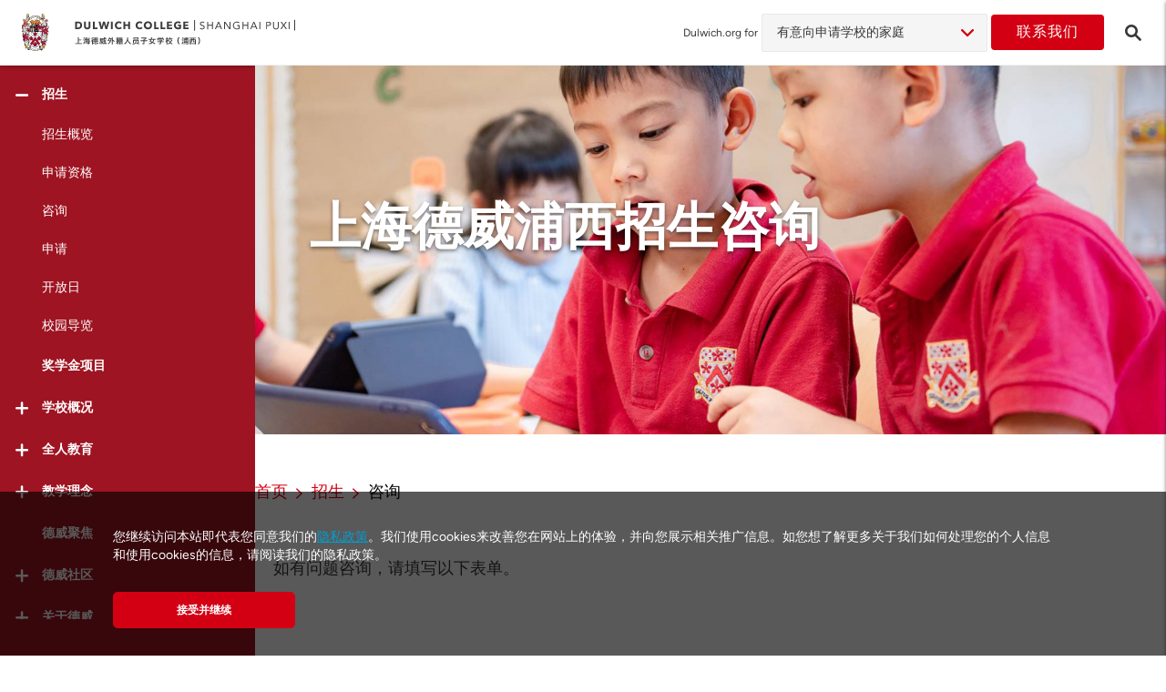

--- FILE ---
content_type: text/html; charset=UTF-8
request_url: https://shanghai-puxi.dulwich.org/zh/admissions/enquire
body_size: 19131
content:
<!DOCTYPE html>
<html lang="zh-Hans" class="no-js">

<head>
    <meta charset="utf-8">
    <meta http-equiv="X-UA-Compatible" content="IE=edge">
    <meta name="viewport" content="width=device-width, initial-scale=1, maximum-scale=1, user-scalable=no">
    <meta http-equiv="Content-Security-Policy" content="upgrade-insecure-requests">

    
    <title>    上海德威浦西：招生咨询 | 上海德威外籍人员子女学校（浦西）
</title>

    <meta name="description" content="欢迎大家与我们联系，我们期待您的到来。">
    <meta name="keywords" content="International School, online enquiry, ask Dulwich College Shanghai Puxi">

    <meta name="csrf-token" content="Pgd2TmgGZf17BbY2tDZrecl1SwM9VLGbipMJFg4o">

            <meta property="og:url" content="https://shanghai-puxi.dulwich.org/zh/admissions/enquire">
        <meta property="og:type" content="website">
        <meta property="og:title" content="    上海德威浦西：招生咨询 | 上海德威外籍人员子女学校（浦西）
">
        <meta property="og:description" content="欢迎大家与我们联系，我们期待您的到来。">
        <meta property="og:image" content="https://assets.dulwich.org/thumbs/pages/fit/1100x600/primary1-20220422-163618-745.jpg">
    
        <link rel="canonical" href="https://shanghai-puxi.dulwich.org/zh/admissions/enquire">
    
                                    <link rel="alternate" href="https://shanghai-puxi.dulwich.org/admissions/enquire" hreflang="en">
                                            <link rel="alternate" href="https://shanghai-puxi.dulwich.org/zh/admissions/enquire" hreflang="zh-Hans">
                        
    
    
    


    <script src="https://www.googleoptimize.com/optimize.js?id=OPT-T9VTV3M"></script>

        <link rel="dns-prefetch" href="https://www.dulwich.org/zh">
            <link rel="dns-prefetch" href="https://beijing.dulwich.org/zh">
            <link rel="dns-prefetch" href="https://seoul.dulwich.org/zh">
            <link rel="dns-prefetch" href="https://shanghai-pudong.dulwich.org/zh">
            <link rel="dns-prefetch" href="https://singapore.dulwich.org/zh">
            <link rel="dns-prefetch" href="https://suzhou.dulwich.org/zh">
            <link rel="dns-prefetch" href="https://suzhou-high-school.dulwich.org/zh">
            <link rel="dns-prefetch" href="https://hengqin-high-school.dulwich.org/zh">
                <script type="text/javascript" src="https://app.jingsocial.com/open/js/jingCTA/1.0.0/sdkEntry.js"></script>

    <link rel="shortcut icon" href="https://www.dulwich.org/favicon.ico">
    <script src="https://www.dulwich.org/js/vendor/modernizr-custom.js"></script>
    <!-- Styles -->
    <link rel="stylesheet" href="https://www.dulwich.org/css/main.css?1764583808">

    <!-- Scripts -->
    <script>
        window.Laravel = {"csrfToken":"Pgd2TmgGZf17BbY2tDZrecl1SwM9VLGbipMJFg4o"}    </script>
    <script>
    (function(i,s,o,g,r,a,m){i['GoogleAnalyticsObject']=r;i[r]=i[r]||function(){
        (i[r].q=i[r].q||[]).push(arguments)},i[r].l=1*new Date();a=s.createElement(o),
            m=s.getElementsByTagName(o)[0];a.async=1;a.src=g;m.parentNode.insertBefore(a,m)
    })(window,document,'script','https://www.google-analytics.com/analytics.js','ga');

    ga('create', 'UA-35249104-1', {'cookieDomain': 'auto', 'siteSpeedSampleRate': 20});
    ga('set', 'dimension1', 'zh');
     ga('set', 'dimension2', 'shanghai-puxi');      ga('send', 'pageview'); </script>        <!-- fonts.com tracking -->
    <script>
        /*
         This CSS resource incorporates links to font software which is the valuable copyrighted
         property of Monotype Imaging and/or its suppliers. You may not attempt to copy, install,
         redistribute, convert, modify or reverse engineer this font software. Please contact Monotype
         Imaging with any questions regarding Web Fonts:  http://www.fonts.com
         */
        var MTIProjectId='63d81d93-bcaf-4a43-aef9-ef3e65fca307';
        (function() {
            var mtiTracking = document.createElement('script');
            mtiTracking.type='text/javascript';
            mtiTracking.async='true';
            mtiTracking.src='https://www.dulwich.org/js/vendor/fonts.com/mtiFontTrackingCode.js';
            (document.getElementsByTagName('head')[0]||document.getElementsByTagName('body')[0]).appendChild( mtiTracking );
        })();
    </script>

        <!-- Google Tag Manager -->
        <script>(function(w,d,s,l,i){w[l]=w[l]||[];w[l].push({'gtm.start':
                    new Date().getTime(),event:'gtm.js'});var f=d.getElementsByTagName(s)[0],
                j=d.createElement(s),dl=l!='dataLayer'?'&l='+l:'';j.async=true;j.src=
                'https://www.googletagmanager.com/gtm.js?id='+i+dl;f.parentNode.insertBefore(j,f);
            })(window,document,'script','dataLayer','GTM-KC29SPB');</script>
        <!-- End Google Tag Manager -->

            <meta name="baidu-site-verification" content="FgEqZATC4K" />
                <!-- Schema Markup hengqin script -->
          
      <script type='module' async='' src='https://ask.ai.finalsite.com/chatbot/static/widget.js'></script>
</head>
<body class="school zh school-page " data-is-https="1" data-site="shanghai-puxi">

<!-- Google Tag Manager (noscript) -->
<noscript><iframe src="https://www.googletagmanager.com/ns.html?id=GTM-KC29SPB"
                  height="0" width="0" style="display:none;visibility:hidden"></iframe></noscript>
<!-- End Google Tag Manager (noscript) -->


        <div class="page-wrapper">
            <div class="page">
                    <header class="page-header landing-page-header">
    <div class="headerTop-container js-header-view">
    <div class="header-spacing has-prospective-dd"></div>
    <div class="header landing-page-desktop-header js-landing-page-desktop-header flex-container has-prospective-dd ">
        <div class="left-sec">
            <div class="left-sec-logo">
                                <span class="button-menu-icon icon-menu-open js-menu-trigger"></span>
                                <a href="/">
                    <img src="https://www.dulwich.org/images/logos/crest-logo.svg" class="crest-logo " alt="Dulwich crest Logo">
                </a>
            </div>

            <div class="left-sec-logo-txt l-tablet-large-none ">
                <a href="https://shanghai-puxi.dulwich.org/zh">
                    <img src="https://assets.dulwich.org/schools/2022-web-dcspx-cn-left-aligned.svg" alt="上海德威外籍人员子女学校（浦西）">
                </a>
            </div>







                            <p class="landing-header-search icon-search l-tablet js-search-trigger"><a href="https://shanghai-puxi.dulwich.org/zh/search"></a></p>
            

        </div>
        <div class="right-sec">
                            
                        <div class="grp-prospective js-grp-prospective">
                            <label class="lbl-testprospective"> Dulwich.org for</label>
                            <div class="select-wrapper">
                                <ul class="select-prospective js-select-prospective">
                                    <li class="parent">
                                                                                                                                                                                                                                                                                                                                                                                                                                                                                                                                                                                                                
                                                                                    <span> 有意向申请学校的家庭 </span>
                                        
                                            <ul class="js-pros-drop sub-drop ">
                                                                                                                                                                                                                                                                                                                                                                                                                                                                                                                    <li><a href="https://shanghai-puxi.dulwich.org/zh/current-families"> 在读学生的家庭 </a></li>
                                                                                                                                                                                    
                                                        

                                                                                                                                                                                                                                                                                                                                                                                                                                                                                                                        <li><a href="https://shanghai-puxi.dulwich.org/zh/working-at-dulwich"> 职业发展 </a></li>
                                                                                                                                                                                    
                                                        

                                                                                                                                                                                                                                                                                                                                                                                                                                                                                                                                                                                                                                                                                                                                                                                                                                                                                                                                                                                                                                                                                                                            <li><a href="https://shanghai-puxi.dulwich.org/zh/community/worldwise-alumni-network"> 校友 </a></li>
                                                                                                                                                                                                                                                                                                                                                                                                                                                                                                                                                                                                                                                                                                                                                                                        
                                                        

                                                                                                                                                                                                                                                                                                                                                                                                                                                                                                                        <li><a href="https://shanghai-puxi.dulwich.org/zh/university-representatives"> 大学代表 </a></li>
                                                                                                                                                                                    
                                                        

                                                                                                                                                </ul>
                                    </li>
                                </ul>
                            </div>
                            <!-- <i class="fa fa-angle-down"></i> -->
                        </div>

                                                     <a href="https://shanghai-puxi.dulwich.org/zh/contact" class="btn btn--primary btn-contact l-offset-xs-right l-tablet-none"> 联系我们 </a>
                 <p class="landing-header-search icon-search l-tablet-none js-search-trigger"><a href="https://shanghai-puxi.dulwich.org/zh/search"></a></p>
                        
                    </div>
    </div>
</div>
</header>



<div class="page-header-hidden is-hidden-desktop__menu" aria-hidden="true">
        <div class="container">
        <div class="page-brand-container">
            <a href="#" class="page-brand__logo"></a>
            <div class="page-brand__copy">
                <a href="#">
                    <img class="page-brand__copy__img" src="https://www.dulwich.org/images/logos/group-logo-text.svg" alt="Group Logo">
                </a>
            </div>
        </div>
    </div>
    
    </div>
                <main class="page-content l-no-inset-bottom">
                    <div class="landing-page">

                          <div class="sidebar">
    <div class="sidebar-inner">
        <div class="sidebar-sticky">
            <div class="sidebar-header">
                <p class="button-menu-icon-open icon-menu-close  js-menu-trigger-close"></p>
                <a href="https://shanghai-puxi.dulwich.org/zh">
                    <img src="/images/logos/crest-logo.svg" class="crest-logo" data-aos="fade-up" alt="Dulwich Logo">
                </a>
            </div>
            <div class="sidebar-nav">
                                    
                                            <div class="nav-item js-accordion is-active">
                            <div class="nav-item__inner js-accordion__trigger open" data-aos="fade-up" data-aos-delay="50">
                                <i class="icon-plus-smooth"></i>
                                <span class="nav-text"> 招生 </span>
                            </div>
                                                            <div class="sub-nav js-accordion-content open">
                                                                                                                    <a href="https://shanghai-puxi.dulwich.org/zh/admissions/admissions-overview"  class="nav-item ">
                                            <div class="nav-item__inner" data-aos="fade-up" data-aos-delay="100">
                                                <span class="nav-text"> 招生概览 </span>
                                            </div>
                                        </a>
                                                                                                                    <a href="https://shanghai-puxi.dulwich.org/zh/admissions/eligibility-requirement"  class="nav-item ">
                                            <div class="nav-item__inner" data-aos="fade-up" data-aos-delay="100">
                                                <span class="nav-text"> 申请资格 </span>
                                            </div>
                                        </a>
                                                                                                                    <a href="https://shanghai-puxi.dulwich.org/zh/admissions/enquire"  class="nav-item is-active">
                                            <div class="nav-item__inner" data-aos="fade-up" data-aos-delay="100">
                                                <span class="nav-text"> 咨询 </span>
                                            </div>
                                        </a>
                                                                                                                    <a href="https://shanghai-puxi.dulwich.org/zh/admissions/apply-now"  class="nav-item ">
                                            <div class="nav-item__inner" data-aos="fade-up" data-aos-delay="100">
                                                <span class="nav-text"> 申请 </span>
                                            </div>
                                        </a>
                                                                                                                    <a href="https://shanghai-puxi.dulwich.org/zh/admissions/join-our-upcoming-open-mornings"  class="nav-item ">
                                            <div class="nav-item__inner" data-aos="fade-up" data-aos-delay="100">
                                                <span class="nav-text"> 开放日 </span>
                                            </div>
                                        </a>
                                                                                                                    <a href="https://virtualtour.dulwich.org/shanghai-puxi?utm_source=website&amp;utm_medium=mainmenu&amp;utm_campaign=virtualtour" target="_blank" class="nav-item ">
                                            <div class="nav-item__inner" data-aos="fade-up" data-aos-delay="100">
                                                <span class="nav-text"> 校园导览 </span>
                                            </div>
                                        </a>
                                                                    </div>
                                                    </div>
                                                        
                                            <a href="https://shanghai-puxi.dulwich.org/zh/scholarship-programme"  class="nav-item ">
                            <div class="nav-item__inner" data-aos="fade-up" data-aos-delay="100">
                                <span class="nav-text"> 奖学金项目 </span>
                            </div>
                        </a>
                                                        
                                            <div class="nav-item js-accordion ">
                            <div class="nav-item__inner js-accordion__trigger " data-aos="fade-up" data-aos-delay="150">
                                <i class="icon-plus-smooth"></i>
                                <span class="nav-text"> 学校概况 </span>
                            </div>
                                                            <div class="sub-nav js-accordion-content ">
                                                                                                                    <a href="https://shanghai-puxi.dulwich.org/zh/our-college/from-our-head-of-college"  class="nav-item ">
                                            <div class="nav-item__inner" data-aos="fade-up" data-aos-delay="100">
                                                <span class="nav-text"> 校长寄语 </span>
                                            </div>
                                        </a>
                                                                                                                    <a href="https://shanghai-puxi.dulwich.org/zh/our-college/school-heritage"  class="nav-item ">
                                            <div class="nav-item__inner" data-aos="fade-up" data-aos-delay="100">
                                                <span class="nav-text"> 学校传统 </span>
                                            </div>
                                        </a>
                                                                                                                    <a href="https://shanghai-puxi.dulwich.org/zh/our-college/guiding-statements"  class="nav-item ">
                                            <div class="nav-item__inner" data-aos="fade-up" data-aos-delay="100">
                                                <span class="nav-text"> 办学宗旨 </span>
                                            </div>
                                        </a>
                                                                                                                    <a href="https://shanghai-puxi.dulwich.org/zh/our-college/sustainability-and-global-citizenship"  class="nav-item ">
                                            <div class="nav-item__inner" data-aos="fade-up" data-aos-delay="100">
                                                <span class="nav-text"> 可持续发展与全球公民意识 </span>
                                            </div>
                                        </a>
                                                                                                                    <a href="https://shanghai-puxi.dulwich.org/zh/our-college/safeguarding"  class="nav-item ">
                                            <div class="nav-item__inner" data-aos="fade-up" data-aos-delay="100">
                                                <span class="nav-text"> 儿童保护 </span>
                                            </div>
                                        </a>
                                                                                                                    <a href="https://shanghai-puxi.dulwich.org/zh/our-college/facilities"  class="nav-item ">
                                            <div class="nav-item__inner" data-aos="fade-up" data-aos-delay="100">
                                                <span class="nav-text"> 校园设施 </span>
                                            </div>
                                        </a>
                                                                                                                    <a href="https://shanghai-puxi.dulwich.org/zh/our-college/air-quality-management"  class="nav-item ">
                                            <div class="nav-item__inner" data-aos="fade-up" data-aos-delay="100">
                                                <span class="nav-text"> 空气质量指数政策 </span>
                                            </div>
                                        </a>
                                                                                                                    <a href="https://shanghai-puxi.dulwich.org/zh/our-college/affiliations-accreditations"  class="nav-item ">
                                            <div class="nav-item__inner" data-aos="fade-up" data-aos-delay="100">
                                                <span class="nav-text"> 合作与认证 </span>
                                            </div>
                                        </a>
                                                                                                                    <a href="https://shanghai-puxi.dulwich.org/zh/our-college/governance"  class="nav-item ">
                                            <div class="nav-item__inner" data-aos="fade-up" data-aos-delay="100">
                                                <span class="nav-text"> 管理架构 </span>
                                            </div>
                                        </a>
                                                                                                                    <a href="https://shanghai-puxi.dulwich.org/zh/our-college/parent-information-and-support"  class="nav-item ">
                                            <div class="nav-item__inner" data-aos="fade-up" data-aos-delay="100">
                                                <span class="nav-text"> 家长信息与支持 </span>
                                            </div>
                                        </a>
                                                                                                                    <a href="https://shanghai-puxi.dulwich.org/zh/our-college/our-school-calendar"  class="nav-item ">
                                            <div class="nav-item__inner" data-aos="fade-up" data-aos-delay="100">
                                                <span class="nav-text"> 学校日历 </span>
                                            </div>
                                        </a>
                                                                                                                    <a href="https://shanghai-puxi.dulwich.org/zh/our-college/academic-results"  class="nav-item ">
                                            <div class="nav-item__inner" data-aos="fade-up" data-aos-delay="100">
                                                <span class="nav-text"> 学术成果 </span>
                                            </div>
                                        </a>
                                                                    </div>
                                                    </div>
                                                        
                                            <div class="nav-item js-accordion ">
                            <div class="nav-item__inner js-accordion__trigger " data-aos="fade-up" data-aos-delay="200">
                                <i class="icon-plus-smooth"></i>
                                <span class="nav-text"> 全人教育 </span>
                            </div>
                                                            <div class="sub-nav js-accordion-content ">
                                                                                                                    <a href="https://shanghai-puxi.dulwich.org/zh/holistic-curriculum/ducks"  class="nav-item ">
                                            <div class="nav-item__inner" data-aos="fade-up" data-aos-delay="100">
                                                <span class="nav-text"> 幼儿园 </span>
                                            </div>
                                        </a>
                                                                                                                    <a href="https://shanghai-puxi.dulwich.org/zh/holistic-curriculum/junior-school"  class="nav-item ">
                                            <div class="nav-item__inner" data-aos="fade-up" data-aos-delay="100">
                                                <span class="nav-text"> 小学部 </span>
                                            </div>
                                        </a>
                                                                                                                    <a href="https://shanghai-puxi.dulwich.org/zh/holistic-curriculum/senior-school"  class="nav-item ">
                                            <div class="nav-item__inner" data-aos="fade-up" data-aos-delay="100">
                                                <span class="nav-text"> 中学部 </span>
                                            </div>
                                        </a>
                                                                                                                    <a href="https://shanghai-puxi.dulwich.org/zh/holistic-curriculum/mandarin"  class="nav-item ">
                                            <div class="nav-item__inner" data-aos="fade-up" data-aos-delay="100">
                                                <span class="nav-text"> 中文 </span>
                                            </div>
                                        </a>
                                                                                                                    <a href="https://shanghai-puxi.dulwich.org/zh/holistic-curriculum/stem-se21"  class="nav-item ">
                                            <div class="nav-item__inner" data-aos="fade-up" data-aos-delay="100">
                                                <span class="nav-text"> STEAM/SE21 </span>
                                            </div>
                                        </a>
                                                                                                                    <a href="https://shanghai-puxi.dulwich.org/zh/holistic-curriculum/visual-performing-arts"  class="nav-item ">
                                            <div class="nav-item__inner" data-aos="fade-up" data-aos-delay="100">
                                                <span class="nav-text"> 视觉与表演艺术 </span>
                                            </div>
                                        </a>
                                                                                                                    <a href="https://shanghai-puxi.dulwich.org/zh/holistic-curriculum/sports"  class="nav-item ">
                                            <div class="nav-item__inner" data-aos="fade-up" data-aos-delay="100">
                                                <span class="nav-text"> 运动 </span>
                                            </div>
                                        </a>
                                                                                                                    <a href="https://shanghai-puxi.dulwich.org/zh/holistic-curriculum/co-curricular-activities"  class="nav-item ">
                                            <div class="nav-item__inner" data-aos="fade-up" data-aos-delay="100">
                                                <span class="nav-text"> 联课活动 </span>
                                            </div>
                                        </a>
                                                                                                                    <a href="https://shanghai-puxi.dulwich.org/zh/holistic-curriculum/ignite-switzerland-programme"  class="nav-item ">
                                            <div class="nav-item__inner" data-aos="fade-up" data-aos-delay="100">
                                                <span class="nav-text"> Ignite: Switzerland </span>
                                            </div>
                                        </a>
                                                                                                                    <a href="https://shanghai-puxi.dulwich.org/zh/holistic-curriculum/worldwise-events"  class="nav-item ">
                                            <div class="nav-item__inner" data-aos="fade-up" data-aos-delay="100">
                                                <span class="nav-text"> 智胜全球活动 </span>
                                            </div>
                                        </a>
                                                                    </div>
                                                    </div>
                                                        
                                            <div class="nav-item js-accordion ">
                            <div class="nav-item__inner js-accordion__trigger " data-aos="fade-up" data-aos-delay="250">
                                <i class="icon-plus-smooth"></i>
                                <span class="nav-text"> 教学理念 </span>
                            </div>
                                                            <div class="sub-nav js-accordion-content ">
                                                                                                                    <a href="https://shanghai-puxi.dulwich.org/zh/how-we-teach-and-learn/wellbeing"  class="nav-item ">
                                            <div class="nav-item__inner" data-aos="fade-up" data-aos-delay="100">
                                                <span class="nav-text"> 身心健康 </span>
                                            </div>
                                        </a>
                                                                                                                    <a href="https://shanghai-puxi.dulwich.org/zh/how-we-teach-and-learn/holistic-learning-anywhere-dcspx"  class="nav-item ">
                                            <div class="nav-item__inner" data-aos="fade-up" data-aos-delay="100">
                                                <span class="nav-text"> 任何学习环境下的全人教育 </span>
                                            </div>
                                        </a>
                                                                                                                    <a href="https://shanghai-puxi.dulwich.org/zh/how-we-teach-and-learn/university-and-careers-counselling"  class="nav-item ">
                                            <div class="nav-item__inner" data-aos="fade-up" data-aos-delay="100">
                                                <span class="nav-text"> 升学及就业指导 </span>
                                            </div>
                                        </a>
                                                                                                                    <a href="https://shanghai-puxi.dulwich.org/zh/how-we-teach-and-learn/learning-principles-and-innovation"  class="nav-item ">
                                            <div class="nav-item__inner" data-aos="fade-up" data-aos-delay="100">
                                                <span class="nav-text"> 教育创新 </span>
                                            </div>
                                        </a>
                                                                    </div>
                                                    </div>
                                                        
                                            <a href="https://shanghai-puxi.dulwich.org/zh/dulwich-life"  class="nav-item ">
                            <div class="nav-item__inner" data-aos="fade-up" data-aos-delay="300">
                                <span class="nav-text"> 德威聚焦 </span>
                            </div>
                        </a>
                                                        
                                            <div class="nav-item js-accordion ">
                            <div class="nav-item__inner js-accordion__trigger " data-aos="fade-up" data-aos-delay="350">
                                <i class="icon-plus-smooth"></i>
                                <span class="nav-text"> 德威社区 </span>
                            </div>
                                                            <div class="sub-nav js-accordion-content ">
                                                                                                                    <a href="https://shanghai-puxi.dulwich.org/zh/community/teachers"  class="nav-item ">
                                            <div class="nav-item__inner" data-aos="fade-up" data-aos-delay="100">
                                                <span class="nav-text"> 教师团队 </span>
                                            </div>
                                        </a>
                                                                                                                    <a href="https://shanghai-puxi.dulwich.org/zh/community/friends-of-dulwich"  class="nav-item ">
                                            <div class="nav-item__inner" data-aos="fade-up" data-aos-delay="100">
                                                <span class="nav-text"> 德威之友 </span>
                                            </div>
                                        </a>
                                                                                                                    <a href="https://shanghai-puxi.dulwich.org/zh/community/worldwise-alumni-network"  class="nav-item ">
                                            <div class="nav-item__inner" data-aos="fade-up" data-aos-delay="100">
                                                <span class="nav-text"> 校友 </span>
                                            </div>
                                        </a>
                                                                                                                    <a href="https://shanghai-puxi.dulwich.org/zh/community/collaborations"  class="nav-item ">
                                            <div class="nav-item__inner" data-aos="fade-up" data-aos-delay="100">
                                                <span class="nav-text"> 协作 </span>
                                            </div>
                                        </a>
                                                                                                                    <a href="https://shanghai-puxi.dulwich.org/zh/community/parents-as-partners"  class="nav-item ">
                                            <div class="nav-item__inner" data-aos="fade-up" data-aos-delay="100">
                                                <span class="nav-text"> 家校协作 </span>
                                            </div>
                                        </a>
                                                                                                                    <a href="https://shanghai-puxi.dulwich.org/zh/community/dulwich-college-shanghai-puxi-dci-connect"  class="nav-item ">
                                            <div class="nav-item__inner" data-aos="fade-up" data-aos-delay="100">
                                                <span class="nav-text"> #DCIconnect </span>
                                            </div>
                                        </a>
                                                                    </div>
                                                    </div>
                                                        
                                            <div class="nav-item js-accordion ">
                            <div class="nav-item__inner js-accordion__trigger " data-aos="fade-up" data-aos-delay="400">
                                <i class="icon-plus-smooth"></i>
                                <span class="nav-text"> 关于德威 </span>
                            </div>
                                                            <div class="sub-nav js-accordion-content ">
                                                                                                                    <a href="https://shanghai-puxi.dulwich.org/zh/about-dulwich/vision-and-values"  class="nav-item ">
                                            <div class="nav-item__inner" data-aos="fade-up" data-aos-delay="100">
                                                <span class="nav-text"> 愿景 </span>
                                            </div>
                                        </a>
                                                                                                                    <a href="https://shanghai-puxi.dulwich.org/zh/about-dulwich/our-origins"  class="nav-item ">
                                            <div class="nav-item__inner" data-aos="fade-up" data-aos-delay="100">
                                                <span class="nav-text"> 源起 </span>
                                            </div>
                                        </a>
                                                                                                                    <a href="https://shanghai-puxi.dulwich.org/zh/about-dulwich/education-team"  class="nav-item ">
                                            <div class="nav-item__inner" data-aos="fade-up" data-aos-delay="100">
                                                <span class="nav-text"> 教育团队 </span>
                                            </div>
                                        </a>
                                                                                                                    <a href="https://shanghai-puxi.dulwich.org/zh/about-dulwich/the-network-effect"  class="nav-item ">
                                            <div class="nav-item__inner" data-aos="fade-up" data-aos-delay="100">
                                                <span class="nav-text"> 学校大家庭的优势 </span>
                                            </div>
                                        </a>
                                                                    </div>
                                                    </div>
                                                        
                                            <a href="https://shanghai-puxi.dulwich.org/zh/working-at-dulwich"  class="nav-item ">
                            <div class="nav-item__inner" data-aos="fade-up" data-aos-delay="450">
                                <span class="nav-text"> 职业发展 </span>
                            </div>
                        </a>
                                                        
                                            <a href="https://shanghai-puxi.dulwich.org/zh/contact" target="_blank" class="nav-item ">
                            <div class="nav-item__inner" data-aos="fade-up" data-aos-delay="500">
                                <span class="nav-text"> 联系我们 </span>
                            </div>
                        </a>
                                                </div>

            
            <div class="sidebar-nav">
                <div class="nav-item js-accordion">
                    <div class="nav-item__inner js-accordion__trigger" data-aos="fade-up">
                        <i class="icon-plus-smooth"></i>
                        <span class="nav-text"> 转换校区 </span>
                    </div>
                    <div class="sub-nav js-accordion-content">

                        <a href="https://www.dulwich.org/zh" class="sidebar-list-title nav-item">
                            <div class="nav-item__inner">
                                <span class="nav-text"> 国际学校 </span>
                            </div>
                        </a>

                                                    <a href="https://beijing.dulwich.org/zh" class="nav-item">
                                <div class="nav-item__inner" data-aos="fade-up">
                                    <span class="nav-text"> 北京 </span>
                                </div>
                            </a>
                                                    <a href="https://seoul.dulwich.org/zh" class="nav-item">
                                <div class="nav-item__inner" data-aos="fade-up">
                                    <span class="nav-text"> 首尔 </span>
                                </div>
                            </a>
                                                    <a href="https://shanghai-pudong.dulwich.org/zh" class="nav-item">
                                <div class="nav-item__inner" data-aos="fade-up">
                                    <span class="nav-text"> 上海浦东 </span>
                                </div>
                            </a>
                                                    <a href="https://shanghai-puxi.dulwich.org/zh" class="nav-item">
                                <div class="nav-item__inner" data-aos="fade-up">
                                    <span class="nav-text"> 上海浦西 </span>
                                </div>
                            </a>
                                                    <a href="https://singapore.dulwich.org/zh" class="nav-item">
                                <div class="nav-item__inner" data-aos="fade-up">
                                    <span class="nav-text"> 新加坡 </span>
                                </div>
                            </a>
                                                    <a href="https://suzhou.dulwich.org/zh" class="nav-item">
                                <div class="nav-item__inner" data-aos="fade-up">
                                    <span class="nav-text"> 苏州 </span>
                                </div>
                            </a>
                        
                        <a href="https://www.dulwich.org/zh" class="sidebar-list-title nav-item">
                            <div class="nav-item__inner" data-aos="fade-up">
                                <span class="nav-text">国际高中项目</span>
                            </div>
                        </a>

                                                    <a href="https://suzhou-high-school.dulwich.org/zh" class="nav-item">
                                <div class="nav-item__inner" data-aos="fade-up">
                                    <span class="nav-text"> 苏州 </span>
                                </div>
                            </a>
                                                    <a href="https://hengqin-high-school.dulwich.org/zh" class="nav-item">
                                <div class="nav-item__inner" data-aos="fade-up">
                                    <span class="nav-text"> 横琴 </span>
                                </div>
                            </a>
                        















                        
                        
                        
                        
                        







                        <a href="https://www.dehong.cn/zh" class="sidebar-list-title nav-item">
                            <div class="nav-item__inner" data-aos="fade-up">
                                <span class="nav-text">姐妹学校</span>
                            </div>
                        </a>

                        <a href=https://shanghai.dehong.cn/zh class="nav-item">
                            <div class="nav-item__inner" data-aos="fade-up">
                                <span class="nav-text">上海德闳</span>
                            </div>
                        </a>
                        <a href=https://beijing.dehong.cn/zh class="nav-item">
                            <div class="nav-item__inner" data-aos="fade-up">
                                <span class="nav-text">北京德闳</span>
                            </div>
                        </a>
                        <a href=https://xian.dehong.cn/zh class="nav-item">
                            <div class="nav-item__inner" data-aos="fade-up">
                                <span class="nav-text">西安德闳</span>
                            </div>
                        </a>
                        <div class="l-offset-s-btm"></div>
                    </div>
                </div>
            </div>
            
                            <div class="btn-lang-container" data-aos="fade-up" data-aos-delay="300">
                                            
                                                            <a href="https://shanghai-puxi.dulwich.org/zh/switch-locale/en" class="btn--lang"> EN </a>
                            
                                                                    
                                                            <span class="btn--lang active"> 中文 </span>
                            
                                                            </div>
            
        </div>
    </div>
</div>

                        <div class="main-group-content">
                            <div class="main-content-inner">
                            
    <div class="hero hero--m school-head--m l-rel" style="background-image: url('https://assets.dulwich.org/thumbs/pages/fit/1320x560/primary1-20220422-163618-745.jpg');">
                    <div class="hero__content hero__content--inner-minimal">
                <div class="container--s">
                    <h1 class="hero--title">
                        <div class="l-relative l-offset-xs-btm">
                            <span>上海德威浦西招生咨询</span>
                        </div>
                                            </h1>
                </div>
            </div>
                
            
    </div>
    

            <div class="container--s breadcrumb-container">
        
        <ol class="breadcrumb">
        
                            <li class="breadcrumb-item"><a href="https://shanghai-puxi.dulwich.org/zh">首页</a></li>
            
        
                            <li class="breadcrumb-item">招生</li>
            
        
                            <li class="breadcrumb-item active">咨询</li>
            
                </ol>
        
    </div>


    
                                        <div class="block-container block-copy container--s" >
   <div>
                  <div class="content-container-narrow">
                  <p>如有问题咨询，请填写以下表单。</p>
        </div>
            </div>
</div>
                                                <div class="block-container block-copy container--s" >
   <div>
                  <div class="content-container-narrow">
                  <script type='text/javascript' id='openapplyScript' src='https://dulwichpuxi.openapply.cn/lead.js?width=680px'></script>
        </div>
            </div>
</div>
                        
    
    
   

    
                            </div>

                                <footer class="page-footer desktop-landing-page-footer l-tablet-large-none js-footer">
    <div class="container--s line-height0">
        <div class="flex-container l-inset-xxxl-top l-inset-xxxl-btm">
            <div class="flex footer-left-sec">
                <div class="footer-landing-qrcode flex-center-content l-inset-xxxl-btm">
                                                                    <div class="l-offset-xs-right">
                            <img class="footer-qr js-jing-track-qr" src="https://assets.dulwich.org/thumbs/schools/fit/500x500/QJLK9BhNc6bVcIiRQaYCy2QOxQuIaNTdZrmjUjlx.jpeg" alt="上海德威外籍人员子女学校（浦西） WeChat QR code"
                                 data-channel=""
                                 data-category="">
                            <div class="follow-us">
                                微信公众号
                            </div>
                        </div>
                                                                                    </div>
                <div class="text--white footer-landing-social-icon">
                    <ul class="page-footer__social">
                                                    <li>
                                <a href="https://www.facebook.com/Dulwich-College-Shanghai-Puxi-116509356421020" target="_blank" class="page-footer__social__icon icon-facebook js-social-link" data-social-type="facebook"></a>
                            </li>
                                                                            <li>
                                <a href="https://www.instagram.com/dulwichcollegeshanghaipuxi/" target="_blank" class="page-footer__social__icon icon-instagram js-social-link" data-social-type="instagram"></a>
                            </li>
                                                                            <li>
                                <a href="https://www.linkedin.com/school/dulwich-college-shanghai-minhang/" target="_blank" class="page-footer__social__icon icon-linkedin js-social-link" data-social-type="linkedin"></a>
                            </li>
                                                                            <li>
                                <a href="https://www.youku.com/profile/index?uid=UMTg2MTQ5NTk3Mg==" target="_blank" class="page-footer__social__icon youku-icon js-social-link" data-social-type="youku">
                                    <span class="icon-icon-youku"><span class="path1"></span><span class="path2"></span><span class="path3"></span></span>
                                </a>
                            </li>
                                                                            <li>
                                <a href="https://www.youtube.com/c/Indulwich" target="_blank" class="page-footer__social__icon icon-youtube js-social-link" data-social-type="youtube"></a>
                            </li>
                                                                                                <li>
                            <a href="#" class="page-footer__social__icon icon-wechat js-wechat-follow-open js-social-link" data-social-type="wechat"></a>
                        </li>
                                                                                            </ul>
                </div>

                

                <div class="footer-logo-landingpage footer-landing-logo">
                    <img src="https://assets.dulwich.org/schools/2022-dcspx-cn-centred-aligned-20220129-161456-788.svg" alt="footer-logo" />
                </div>
            </div>

            <div class="flex">
                <div class="footer-menu-accordion">
                    <ul>
                                                                                                                                                <li><a href="https://shanghai-puxi.dulwich.org/zh/scholarship-programme">奖学金项目</a></li>
                                                                                                                                                                                                                                                                                                <li><a href="https://shanghai-puxi.dulwich.org/zh/dulwich-life">德威聚焦</a></li>
                                                                                                                                                                                                                                        <li><a href="https://shanghai-puxi.dulwich.org/zh/working-at-dulwich">职业发展</a></li>
                                                                                                                        <li><a href="https://shanghai-puxi.dulwich.org/zh/contact" target="_blank">联系我们</a></li>
                                                                            </ul>
                </div>

                <div class="footer-contact-addr l-inset-m-top l-inset-xs-btm text--left">

                    <p class="l-offset-sm-btm"><strong>咨询</strong><br />
                        <a href="/cdn-cgi/l/email-protection#98f9fcf5f1ebebf1f7f6ebb6ebf0f9f6fff0f9f1e8ede0f1d8fcedf4eff1fbf0b6f7eaff" class="email-link" target="_blank"><span class="__cf_email__" data-cfemail="e180858c889292888e8f92cf9289808f8689808891949988a185948d96888289cf8e9386">[email&#160;protected]</span></a>
                    </p>

                                            <p class="l-offset-sm-btm"><strong> 上海德威外籍人员子女学校（浦西）地址 </strong><br /> 浦西校区地址：上海闵行区马桥镇，茜浦泾路2000号（近曙光路)
                                                            <br />
                                <a href="tel:+86 21 3329 9398" class="email-link">+86 21 3329 9398</a>
                                                        <br /><a href="/cdn-cgi/l/email-protection#b9d8ddd4d0cacad0d6d7ca97cad1d8d7ded1d8d0c9ccc1d0f9ddccd5ced0dad197d6cbde" class="email-link" target="_blank"><span class="__cf_email__" data-cfemail="aacbcec7c3d9d9c3c5c4d984d9c2cbc4cdc2cbc3dadfd2c3eacedfc6ddc3c9c284c5d8cd">[email&#160;protected]</span></a>
                        </p>
                                    </div>
                <div class="footer-safequarding l-inset-m-btm text--left">
                    <p><strong>安全保障</strong></p>
                    <p> <p>我们致力于保护所有学生免受任何形式的伤害或虐待。点击<a href="https://shanghai-puxi.dulwich.org/zh/our-college/safeguarding">此处</a>了解更多。</p> </p>

                    <p class="footer-privacy">
                                                                                    <a href="https://shanghai-puxi.dulwich.org/zh/privacy-policy">隐私政策</a>
                                                                        </p>
                    <div class="nav-eim-scl text--left">
                        <p>屹珈（EiM）国际教育集团</p>
                        <ul>
                            <li>
                                <a target="_blank" href="https://www.eimglobal.com?utm_source=dulwich.org&amp;utm_medium=footer-link&amp;utm_campaign=eim-family-of-schools">
                                    学校大家庭
                                </a>
                            </li>
                        </ul>
                    </div>
                    <div class="nav-dul-uk text--left">
                        <p>创始学校</p>
                        <ul>
                            <li>
                                <a target="_blank" href="https://www.dulwich.org.uk/?utm_source=dulwich.org&amp;utm_medium=footer-link&amp;utm_campaign=founding-school">
                                    德威公学
                                </a>
                            </li>
                        </ul>
                    </div>
                </div>
            </div>
        </div>
    </div>

    <div class="container--s line-height0">
        <div class="page-footer__copyright_scl footer-text-align">
        <div id="tree-nation-offset-website-dark"></div>
        <div id="tree-nation-offset-website"></div>
            
            &copy; 2026 Dulwich College Management International Limited, or its affiliates
            <br class="l-phablet">
                                    <span class="l-phablet-none">-</span>
            <a href="https://beian.miit.gov.cn" target="_blank" class="page-footer__copy">沪ICP备16016470号-4</a>
            <span class="l-phablet-none">-</span>
            <a href="http://www.beian.gov.cn/portal/registerSystemInfo?recordcode=31010602002392" class="page-footer__copy" target="_blank">
                沪公网安备31010602002392号
            </a>
                        </div>
    </div>
</footer>


<footer class="page-footer mobile-landing-footer l-offset-l-top l-tablet-large js-footer">



            <div class="quick-links js-quick-links">
            <div class="quick-link-list">
                <div class="quick-link-list__title"> 实用链接 </div>
            <ul class="quick-link-list__inner">
                                                    <li><a href="https://shanghai-puxi.dulwich.org/zh/admissions/apply-now"  target="_blank" > 2023年度招生 </a></li>
                                                                        <li><a href="https://dulwichpuxi.openapply.cn/roi"  target="_blank" > 咨询 </a></li>
                                                                        <li><a href="https://shanghai-puxi.dulwich.org/zh/dulwich-life/college-calendar" > 校历 </a></li>
                                        </ul>
            </div>
            <a href="#" class="quick-link-trigger js-quick-link-trigger"></a>
        </div>
    
    <div class="container line-height0">
        <div class="footer-logo-dulwich-college">
            <img src="https://assets.dulwich.org/schools/2022-dcspx-cn-centred-aligned-20220129-161456-788.svg" alt="footer-logo" />
        </div>

        <div class="line-height0 footer-menu-accordion mobile-menu-container">
            <div class="footer-menu-accordion-mobile">
                <ul>
                                                                                                                    <li><a href="https://shanghai-puxi.dulwich.org/zh/scholarship-programme">奖学金项目</a></li>
                                                                                                                                                                                                                                    <li><a href="https://shanghai-puxi.dulwich.org/zh/dulwich-life">德威聚焦</a></li>
                                                                                                                                                                                        <li><a href="https://shanghai-puxi.dulwich.org/zh/working-at-dulwich">职业发展</a></li>
                                                                                                <li><a href="https://shanghai-puxi.dulwich.org/zh/contact" target="_blank">联系我们</a></li>
                                                            </ul>
            </div>
        </div>

        <div class="footer-contact-addr l-inset-m-top l-inset-xs-btm text--left">
            <p class="l-offset-sm-btm"><strong>学校地址</strong></p>
            <p class="l-offset-sm-btm"><strong> 咨询 </strong><br />
                <a href="/cdn-cgi/l/email-protection#0362676e6a70706a6c6d702d706b626d646b626a73767b6a4367766f746a606b2d6c7164" class="email-link" target="_blank"><span class="__cf_email__" data-cfemail="5031343d392323393f3e237e2338313e37383139202528391034253c273933387e3f2237">[email&#160;protected]</span></a>
            </p>

                            <p class="l-offset-sm-btm"><strong> 上海德威外籍人员子女学校（浦西）地址 </strong><br /> 浦西校区地址：上海闵行区马桥镇，茜浦泾路2000号（近曙光路)

                                        <br />
                    <a href="tel:+86 21 3329 9398" class="email-link">+86 21 3329 9398</a>
                                        <br /><a href="/cdn-cgi/l/email-protection#e180858c889292888e8f92cf9289808f8689808891949988a185948d96888289cf8e9386" class="email-link" target="_blank"><span class="__cf_email__" data-cfemail="48292c25213b3b2127263b663b2029262f202921383d3021082c3d243f212b2066273a2f">[email&#160;protected]</span></a>
                </p>
                    </div>
        <div class="footer-safequarding l-inset-m-btm text--left">
            <p><strong>安全保障</strong></p>
            <p> <p>我们致力于保护所有学生免受任何形式的伤害或虐待。点击<a href="https://shanghai-puxi.dulwich.org/zh/our-college/safeguarding">此处</a>了解更多。</p> </p>
            <p class="footer-privacy">
                                                        <a href="https://shanghai-puxi.dulwich.org/zh/privacy-policy">隐私政策</a>
                                


            </p>
            <div class="nav-eim-scl text--left">
                <p>屹珈（EiM）国际教育集团</p>
                <ul>
                    <li>
                        <a target="_blank" href="https://www.eimglobal.com?utm_source=dulwich.org&amp;utm_medium=footer-link&amp;utm_campaign=eim-family-of-schools">
                            学校大家庭
                        </a>
                    </li>
                </ul>
            </div>
            <div class="nav-dul-uk text--left">
                <p>创始学校</p>
                <ul>
                    <li>
                        <a target="_blank" href="https://www.dulwich.org.uk/?utm_source=dulwich.org&amp;utm_medium=footer-link&amp;utm_campaign=founding-school">
                            德威公学
                        </a>
                    </li>
                </ul>
            </div>
        </div>

        <!-- <div class="flex flex-item-middle text--left">

            <div class="">
                                                            <img class="footer-logo js-jing-track-qr" src="https://assets.dulwich.org/thumbs/schools/fit/500x500/QJLK9BhNc6bVcIiRQaYCy2QOxQuIaNTdZrmjUjlx.jpeg" alt="上海德威外籍人员子女学校（浦西） WeChat QR code"
                             data-channel=""
                             data-category="">
                        <div class="follow-us">
                            微信公众号
                        </div>
                                                </div>
        </div> -->

        <div class="flex flex-item-middle flex-item-right flex-mobile-connect-us">

        <p class="text_connect_us">Connect with us</p>
            <div class="text--white l-offset-xxs-btm">
                <ul class="page-footer__social flex-news">
                                            <li>
                            <a href="https://www.facebook.com/Dulwich-College-Shanghai-Puxi-116509356421020" target="_blank" class="page-footer__social__icon icon-facebook js-social-link" data-social-type="facebook"></a>
                        </li>
                                                                <li>
                            <a href="https://www.instagram.com/dulwichcollegeshanghaipuxi/" target="_blank" class="page-footer__social__icon icon-instagram js-social-link" data-social-type="instagram"></a>
                        </li>
                                                                <li>
                            <a href="https://www.linkedin.com/school/dulwich-college-shanghai-minhang/" target="_blank" class="page-footer__social__icon icon-linkedin js-social-link" data-social-type="linkedin"></a>
                        </li>
                                                                <li>
                            <a href="https://www.youku.com/profile/index?uid=UMTg2MTQ5NTk3Mg==" target="_blank" class="page-footer__social__icon youku-icon js-social-link" data-social-type="youku">
                                <span class="icon-icon-youku"><span class="path1"></span><span class="path2"></span><span class="path3"></span></span>
                            </a>
                        </li>
                                                                <li>
                            <a href="https://www.youtube.com/c/Indulwich" target="_blank" class="page-footer__social__icon icon-youtube js-social-link" data-social-type="youtube"></a>
                        </li>
                                                                                    <li>
                            <a href="#" class="page-footer__social__icon icon-wechat js-wechat-follow-open js-social-link" data-social-type="wechat"></a>
                        </li>
                                                                                </ul>
            </div>
        </div>

    </div>

    <div class="container--s line-height0">
        <div class="page-footer__copyright_scl l-offset-s-top footer-text-align">
            
            
            &copy; 2026 Dulwich College Management International Limited, or its affiliates
            <br class="l-phablet">
                                    <span class="l-phablet-none">-</span>
            <a href="https://beian.miit.gov.cn" target="_blank" class="page-footer__copy">沪ICP备16016470号-4</a>
            <span class="l-phablet-none">-</span>
            <a href="http://www.beian.gov.cn/portal/registerSystemInfo?recordcode=31010602002392" class="page-footer__copy" target="_blank">
                沪公网安备31010602002392号
            </a>
                        </div>
    </div>

</footer>

                        </div>

                    </div>

                </main>
                                <div class="page__overlay"></div>
            </div>
        </div>


            <div class="lightbox-lite js-video-lightbox js-lightbox-lite zh">
    <button class="is-hidden js-lp-video-open"> Success open </button>
    <div class="lightbox-lite__box lightbox-lite__box-trans">
        <div class="lightbox-lite__box-inner">
            <div class="block-container container--s">
                <a href="#"
                    class="lightbox-lite-close circled js-lightbox-lite-close js-video-lightbox-close icon-cross "></a>
                <div class="hero hero--video js-hero--video js-block-video js-video-container">
                    <i class="hero--video__icon icon-play-circled js-video-cover-image" id="js-playVideo"></i>
                    <div class="hero--video__content js-block-video-content">
                                            <div class="youtube-player" id="block-youtube-video" data-video-id=""></div>
                                                
                    </div>
                </div>
            </div>

        </div>
    </div>
</div>    <div class="lightbox-lite js-admissions-lightbox js-lightbox-lite">
    <div class="lightbox-lite__box">
        <a href="#" class="lightbox-lite-close js-lightbox-lite-close icon-cross"></a>
        <div class="lightbox-lite__box-inner">

            <div class="lightbox-lite-content-placeholder js-lightbox-lite-content-placeholder">
                <div class="lightbox-lite__feedback js-lightbox-lite-feedback"></div>

                <div class="l-align-center text--serif--xxl l-offset-xs-btm" style="font-size:3rem;font-weight:600;">招生咨询</div>

                <div class="l-align-center l-offset-s-btm">
                    如果您对招生有任何问题，请填写以下表格。
                </div>

                <form method="POST" action="https://shanghai-puxi.dulwich.org" accept-charset="UTF-8" class="form js-admissions-form js-admission-enquiry-form" autocomplete="off" data-action="https://shanghai-puxi.dulwich.org/zh/ajax/admissions-enquiry"><input name="_token" type="hidden" value="Pgd2TmgGZf17BbY2tDZrecl1SwM9VLGbipMJFg4o">
                <input name="campaign_source" type="hidden" value="0">
                <input name="school_id" type="hidden" value="3">
                <div class="h_fill_this_out_wrap" style="display:none;"><input name="h_fill_this_out" type="text" value="" id="h_fill_this_out"/><input name="h_time" type="text" value="eyJpdiI6ImlqXC84UUkxOGtwMHR4QU9ZdWc3cENBPT0iLCJ2YWx1ZSI6IjQzUm9ZNlJiOTlQR0xsT0N3Q0Z6MUE9PSIsIm1hYyI6ImI2M2M4YjY3OGJmZmJiNzBhYzFhODQyODgyY2ExYzM5ZTU3ZDg4MjAyOGFkOGQxZTVhOTQyNzg2NTI2NWI3YWIifQ=="/></div>
                <div class="form__feedback js-form-feedback"></div>
                <div class="l-grid-0">
                    <div class="l-grid-20">
                        <div class="l-grid__item-100">
                            <h4 class="text--ms text--strong l-inset-xs-top">家长信息</h4>
                            <div>我们会对您的信息绝对保密。</div>
                        </div>
                    </div>

                      <div class="l-grid__item-100">
                       <div class="l-grid-20">
                        <div class="l-grid__item-20 l-grid__item-phablet-100">
                        <div class="form__field">
                            <div class="form__arrow-down icon-chevron-down">
                                <select class="form__select form__select--base" required="required" name="title"><option value="Mr.">先生</option><option value="Mrs.">女士</option><option value="Ms.">小姐</option></select>
                            </div>
                        </div>
                    </div>
                        <div class="l-grid__item-40 l-grid__item-phablet-100">
                        <div class="form__field">
                            <input class="form__input form__input--base js-form-input js-is-valid js-is-valid__1" required="required" placeholder="名" data-parsley-trigger="focusin focusout" data-parsley-error-message="请填写您的名" name="first_name" type="text">
                        </div>
                    </div>
                        <div class="l-grid__item-40 l-grid__item-phablet-100">
                        <div class="form__field">
                            <input class="form__input form__input--base js-form-input js-is-valid js-is-valid__2" required="required" placeholder="姓" data-parsley-trigger="focusin focusout" data-parsley-error-message="请填写您的姓" name="last_name" type="text">
                        </div>
                    </div>
                      </div>
                    </div>

                    <div class="l-grid__item-100">
                        <div class="l-grid-20">
                    <div class="l-grid__item-50 l-grid__item-phablet-100">
                        <div class="form__field">
                            <input class="form__input form__input--base js-form-input js-is-valid js-is-valid__3" required="required" placeholder="电子邮件" data-parsley-trigger="focusin focusout" data-parsley-error-message="请填写您的电子邮件" name="email" type="email">
                        </div>
                    </div>


                    <div class="l-grid__item-50 l-grid__item-phablet-100">
                        <div class="phone-code">
                        <div class="form__field l-rel">
                            <input id="phone" class="form__input is-live-valid form__input--base js-form-input js-is-valid js-is-valid__4" data-parsley-trigger="focusin focusout" required="required" minlength="11" pattern="^[\d\-\.\(\)\/\s]*$" placeholder="联系电话" data-parsley-required-message="请填写有效联系电话号码" data-parsley-minlength-message="电话号码太短, 请输入有效电话号码" data-parsley-pattern-message="请填写有效联系电话号码" data-parsley-errors-container="#js-phone-error" name="phone" type="tel">

                            <span class="js-country-code"></span>
                            <span class="success-icon"><img src="https://www.dulwich.org/images/waterstones/svg/field-success.svg" alt=""></span>
                            <span id="js-phone-error" class="parsley-errors-list l-no-inset"></span>

                        </div>
                        </div>
                    </div>
                        </div>
                    </div>

                    <div class="l-grid__item-100">
                        <div class="l-grid-20">
                    <div class="l-grid__item-50 l-grid__item-phablet-100">
                        <div class="form__field">
                            <div class="form__arrow-down icon-chevron-down">
                                <select class="form__select form__select--base js-is-valid js-is-valid__5" required="required" data-parsley-trigger="focusin focusout" data-parsley-required-message="你在何处听过德威？" data-parsley-errors-container="#parsly-error-container-about-dulwich" name="source"><option selected="selected" value="">您在何处听过德威国际？</option><option value="0">德威学生／父母／员工</option><option value="1">家人／朋友</option><option value="2">同事</option><option value="3">公司搬迁</option><option value="4">网络搜索</option><option value="5">广告</option><option value="6">微信／社交媒体</option><option value="7">其它</option></select>
                            </div>
                            <div id="parsly-error-container-about-dulwich"></div>
                        </div>
                    </div>
                    <div class="l-grid__item-50 l-grid__item-phablet-100">
                        <div class="form__field">
                            <div class="form__arrow-down icon-chevron-down">
                                <select class="form__select form__select--base js-is-valid js-is-valid__6" required="required" data-parsley-trigger="focusin focusout" data-parsley-required-message="请填写您的国籍" data-parsley-errors-container="#parsley-error-container-admissions-nationality" name="nationality"><option selected="selected" value="">您的国籍</option><option value="BT">不丹</option><option value="TL">东帝汶</option><option value="TW">中国台湾</option><option value="CN">中国大陆</option><option value="MO">中国澳门特别行政区</option><option value="HK">中国香港特别行政区</option><option value="CF">中非共和国</option><option value="DK">丹麦</option><option value="UA">乌克兰</option><option value="UZ">乌兹别克斯坦</option><option value="UG">乌干达</option><option value="UY">乌拉圭</option><option value="TD">乍得</option><option value="YE">也门</option><option value="AM">亚美尼亚</option><option value="IL">以色列</option><option value="IQ">伊拉克</option><option value="IR">伊朗</option><option value="BZ">伯利兹</option><option value="CV">佛得角</option><option value="RU">俄罗斯</option><option value="BG">保加利亚</option><option value="HR">克罗地亚</option><option value="GU">关岛</option><option value="GM">冈比亚</option><option value="IS">冰岛</option><option value="GN">几内亚</option><option value="GW">几内亚比绍</option><option value="LI">列支敦士登</option><option value="CG">刚果（布）</option><option value="CD">刚果（金）</option><option value="LY">利比亚</option><option value="LR">利比里亚</option><option value="CA">加拿大</option><option value="GH">加纳</option><option value="GA">加蓬</option><option value="HU">匈牙利</option><option value="MK">北马其顿</option><option value="MP">北马里亚纳群岛</option><option value="GS">南乔治亚和南桑威奇群岛</option><option value="AQ">南极洲</option><option value="SS">南苏丹</option><option value="ZA">南非</option><option value="BW">博茨瓦纳</option><option value="QA">卡塔尔</option><option value="RW">卢旺达</option><option value="LU">卢森堡</option><option value="IN">印度</option><option value="ID">印度尼西亚</option><option value="GT">危地马拉</option><option value="EC">厄瓜多尔</option><option value="ER">厄立特里亚</option><option value="SY">叙利亚</option><option value="CU">古巴</option><option value="KG">吉尔吉斯斯坦</option><option value="DJ">吉布提</option><option value="KZ">哈萨克斯坦</option><option value="CO">哥伦比亚</option><option value="CR">哥斯达黎加</option><option value="CM">喀麦隆</option><option value="TV">图瓦卢</option><option value="TM">土库曼斯坦</option><option value="TR">土耳其</option><option value="LC">圣卢西亚</option><option value="KN">圣基茨和尼维斯</option><option value="ST">圣多美和普林西比</option><option value="BL">圣巴泰勒米</option><option value="VC">圣文森特和格林纳丁斯</option><option value="PM">圣皮埃尔和密克隆群岛</option><option value="CX">圣诞岛</option><option value="SH">圣赫勒拿</option><option value="SM">圣马力诺</option><option value="GY">圭亚那</option><option value="TZ">坦桑尼亚</option><option value="EG">埃及</option><option value="ET">埃塞俄比亚</option><option value="KI">基里巴斯</option><option value="TJ">塔吉克斯坦</option><option value="SN">塞内加尔</option><option value="RS">塞尔维亚</option><option value="SL">塞拉利昂</option><option value="CY">塞浦路斯</option><option value="SC">塞舌尔</option><option value="MX">墨西哥</option><option value="TG">多哥</option><option value="DM">多米尼克</option><option value="DO">多米尼加共和国</option><option value="AX">奥兰群岛</option><option value="AT">奥地利</option><option value="VE">委内瑞拉</option><option value="BD">孟加拉国</option><option value="AO">安哥拉</option><option value="AI">安圭拉</option><option value="AG">安提瓜和巴布达</option><option value="AD">安道尔</option><option value="FM">密克罗尼西亚</option><option value="NI">尼加拉瓜</option><option value="NG">尼日利亚</option><option value="NE">尼日尔</option><option value="NP">尼泊尔</option><option value="PS">巴勒斯坦领土</option><option value="BS">巴哈马</option><option value="PK">巴基斯坦</option><option value="BB">巴巴多斯</option><option value="PG">巴布亚新几内亚</option><option value="PY">巴拉圭</option><option value="PA">巴拿马</option><option value="BH">巴林</option><option value="BR">巴西</option><option value="BF">布基纳法索</option><option value="BI">布隆迪</option><option value="BV">布韦岛</option><option value="GR">希腊</option><option value="PW">帕劳</option><option value="CK">库克群岛</option><option value="CW">库拉索</option><option value="KY">开曼群岛</option><option value="DE">德国</option><option value="IT">意大利</option><option value="SB">所罗门群岛</option><option value="TK">托克劳</option><option value="LV">拉脱维亚</option><option value="NO">挪威</option><option value="CZ">捷克</option><option value="MD">摩尔多瓦</option><option value="MA">摩洛哥</option><option value="MC">摩纳哥</option><option value="BN">文莱</option><option value="FJ">斐济</option><option value="SZ">斯威士兰</option><option value="SK">斯洛伐克</option><option value="SI">斯洛文尼亚</option><option value="SJ">斯瓦尔巴和扬马延</option><option value="LK">斯里兰卡</option><option value="SG">新加坡</option><option value="NC">新喀里多尼亚</option><option value="NZ">新西兰</option><option value="JP">日本</option><option value="CL">智利</option><option value="KP">朝鲜</option><option value="KH">柬埔寨</option><option value="GG">根西岛</option><option value="GD">格林纳达</option><option value="GL">格陵兰</option><option value="GE">格鲁吉亚</option><option value="VA">梵蒂冈</option><option value="BE">比利时</option><option value="MR">毛里塔尼亚</option><option value="MU">毛里求斯</option><option value="TO">汤加</option><option value="SA">沙特阿拉伯</option><option value="FR">法国</option><option value="TF">法属南部领地</option><option value="MF">法属圣马丁</option><option value="GF">法属圭亚那</option><option value="PF">法属波利尼西亚</option><option value="FO">法罗群岛</option><option value="PL">波兰</option><option value="PR">波多黎各</option><option value="BA">波斯尼亚和黑塞哥维那</option><option value="TH">泰国</option><option value="JE">泽西岛</option><option value="ZW">津巴布韦</option><option value="HN">洪都拉斯</option><option value="HT">海地</option><option value="AU">澳大利亚</option><option value="IE">爱尔兰</option><option value="EE">爱沙尼亚</option><option value="JM">牙买加</option><option value="TC">特克斯和凯科斯群岛</option><option value="TT">特立尼达和多巴哥</option><option value="BO">玻利维亚</option><option value="NR">瑙鲁</option><option value="SE">瑞典</option><option value="CH">瑞士</option><option value="GP">瓜德罗普</option><option value="WF">瓦利斯和富图纳</option><option value="VU">瓦努阿图</option><option value="RE">留尼汪</option><option value="BY">白俄罗斯</option><option value="BM">百慕大</option><option value="PN">皮特凯恩群岛</option><option value="GI">直布罗陀</option><option value="FK">福克兰群岛</option><option value="KW">科威特</option><option value="KM">科摩罗</option><option value="CI">科特迪瓦</option><option value="CC">科科斯（基林）群岛</option><option value="PE">秘鲁</option><option value="TN">突尼斯</option><option value="LT">立陶宛</option><option value="SO">索马里</option><option value="JO">约旦</option><option value="NA">纳米比亚</option><option value="NU">纽埃</option><option value="MM">缅甸</option><option value="RO">罗马尼亚</option><option value="US">美国</option><option value="UM">美国本土外小岛屿</option><option value="VI">美属维尔京群岛</option><option value="AS">美属萨摩亚</option><option value="LA">老挝</option><option value="KE">肯尼亚</option><option value="FI">芬兰</option><option value="SD">苏丹</option><option value="SR">苏里南</option><option value="GB">英国</option><option value="IO">英属印度洋领地</option><option value="VG">英属维尔京群岛</option><option value="NL">荷兰</option><option value="BQ">荷属加勒比区</option><option value="SX">荷属圣马丁</option><option value="MZ">莫桑比克</option><option value="LS">莱索托</option><option value="PH">菲律宾</option><option value="SV">萨尔瓦多</option><option value="WS">萨摩亚</option><option value="PT">葡萄牙</option><option value="MN">蒙古</option><option value="MS">蒙特塞拉特</option><option value="EH">西撒哈拉</option><option value="ES">西班牙</option><option value="NF">诺福克岛</option><option value="BJ">贝宁</option><option value="ZM">赞比亚</option><option value="GQ">赤道几内亚</option><option value="HM">赫德岛和麦克唐纳群岛</option><option value="VN">越南</option><option value="AZ">阿塞拜疆</option><option value="AF">阿富汗</option><option value="DZ">阿尔及利亚</option><option value="AL">阿尔巴尼亚</option><option value="AE">阿拉伯联合酋长国</option><option value="OM">阿曼</option><option value="AR">阿根廷</option><option value="AW">阿鲁巴</option><option value="KR">韩国</option><option value="MV">马尔代夫</option><option value="IM">马恩岛</option><option value="MW">马拉维</option><option value="MQ">马提尼克</option><option value="MY">马来西亚</option><option value="YT">马约特</option><option value="MH">马绍尔群岛</option><option value="MT">马耳他</option><option value="MG">马达加斯加</option><option value="ML">马里</option><option value="LB">黎巴嫩</option><option value="ME">黑山</option></select>
                            </div>
                            <div id="parsley-error-container-admissions-nationality"></div>
                        </div>
                    </div>
                        </div>
                    </div>

                    <div class="l-grid__item-100">
                        <div class="l-grid-20">
                    <div class="l-grid__item-100">
                        <h4 class="text--ms text--strong l-inset-xs-top">孩子的资料</h4>
                    </div>
                        </div>
                    </div>

                    <div class="l-grid__item-100">
                        <div class="l-grid-20">
                    <div class="l-grid__item-25 l-grid__item-phablet-100">
                        <div class="form__field">
                            <div class="form__arrow-down icon-chevron-down">
                                <select class="form__select form__select--base js-is-valid js-is-valid__7" required="required" data-parsley-trigger="focusin focusout" data-parsley-required-message="请填写您孩子的出生月份" data-parsley-errors-container="#parsley-error-container-admissions-child-age-month" name="content[age][month]"><option selected="selected" value="">出生月份</option><option value="01">1</option><option value="02">2</option><option value="03">3</option><option value="04">4</option><option value="05">5</option><option value="06">6</option><option value="07">7</option><option value="08">8</option><option value="09">9</option><option value="10">10</option><option value="11">11</option><option value="12">12</option></select>
                            </div>
                            <div id="parsley-error-container-admissions-child-age-month"></div>
                        </div>
                    </div>
                    <div class="l-grid__item-35 l-grid__item-phablet-100">
                        <div class="form__field">
                            <div class="form__arrow-down icon-chevron-down">
                                <select class="form__select form__select--base js-is-valid js-is-valid__8" required="required" data-parsley-trigger="focusin focusout" data-parsley-required-message="请填写您孩子的出生年份" data-parsley-errors-container="#parsley-error-container-admissions-child-age-year" name="content[age][year]"><option selected="selected" value="">出生年份</option><option value="2026">2026</option><option value="2025">2025</option><option value="2024">2024</option><option value="2023">2023</option><option value="2022">2022</option><option value="2021">2021</option><option value="2020">2020</option><option value="2019">2019</option><option value="2018">2018</option><option value="2017">2017</option><option value="2016">2016</option><option value="2015">2015</option><option value="2014">2014</option><option value="2013">2013</option><option value="2012">2012</option><option value="2011">2011</option><option value="2010">2010</option><option value="2009">2009</option><option value="2008">2008</option><option value="2007">2007</option><option value="2006">2006</option></select>
                            </div>
                            <div id="parsley-error-container-admissions-child-age-year"></div>
                        </div>
                    </div>

                    <div class="l-grid__item-40 l-grid__item-phablet-100">
                        <div class="form__field">
                            <div class="form__arrow-down icon-chevron-down">
                                <select class="form__select form__select--base js-is-valid js-is-valid__9" required="required" data-parsley-trigger="focusin focusout" data-parsley-required-message="请填写您孩子的国籍" data-parsley-errors-container="#parsley-error-container-admissions-child-nationality" name="content[nationality]"><option selected="selected" value="">孩子的国籍</option><option value="BT">不丹</option><option value="TL">东帝汶</option><option value="TW">中国台湾</option><option value="CN">中国大陆</option><option value="MO">中国澳门特别行政区</option><option value="HK">中国香港特别行政区</option><option value="CF">中非共和国</option><option value="DK">丹麦</option><option value="UA">乌克兰</option><option value="UZ">乌兹别克斯坦</option><option value="UG">乌干达</option><option value="UY">乌拉圭</option><option value="TD">乍得</option><option value="YE">也门</option><option value="AM">亚美尼亚</option><option value="IL">以色列</option><option value="IQ">伊拉克</option><option value="IR">伊朗</option><option value="BZ">伯利兹</option><option value="CV">佛得角</option><option value="RU">俄罗斯</option><option value="BG">保加利亚</option><option value="HR">克罗地亚</option><option value="GU">关岛</option><option value="GM">冈比亚</option><option value="IS">冰岛</option><option value="GN">几内亚</option><option value="GW">几内亚比绍</option><option value="LI">列支敦士登</option><option value="CG">刚果（布）</option><option value="CD">刚果（金）</option><option value="LY">利比亚</option><option value="LR">利比里亚</option><option value="CA">加拿大</option><option value="GH">加纳</option><option value="GA">加蓬</option><option value="HU">匈牙利</option><option value="MK">北马其顿</option><option value="MP">北马里亚纳群岛</option><option value="GS">南乔治亚和南桑威奇群岛</option><option value="AQ">南极洲</option><option value="SS">南苏丹</option><option value="ZA">南非</option><option value="BW">博茨瓦纳</option><option value="QA">卡塔尔</option><option value="RW">卢旺达</option><option value="LU">卢森堡</option><option value="IN">印度</option><option value="ID">印度尼西亚</option><option value="GT">危地马拉</option><option value="EC">厄瓜多尔</option><option value="ER">厄立特里亚</option><option value="SY">叙利亚</option><option value="CU">古巴</option><option value="KG">吉尔吉斯斯坦</option><option value="DJ">吉布提</option><option value="KZ">哈萨克斯坦</option><option value="CO">哥伦比亚</option><option value="CR">哥斯达黎加</option><option value="CM">喀麦隆</option><option value="TV">图瓦卢</option><option value="TM">土库曼斯坦</option><option value="TR">土耳其</option><option value="LC">圣卢西亚</option><option value="KN">圣基茨和尼维斯</option><option value="ST">圣多美和普林西比</option><option value="BL">圣巴泰勒米</option><option value="VC">圣文森特和格林纳丁斯</option><option value="PM">圣皮埃尔和密克隆群岛</option><option value="CX">圣诞岛</option><option value="SH">圣赫勒拿</option><option value="SM">圣马力诺</option><option value="GY">圭亚那</option><option value="TZ">坦桑尼亚</option><option value="EG">埃及</option><option value="ET">埃塞俄比亚</option><option value="KI">基里巴斯</option><option value="TJ">塔吉克斯坦</option><option value="SN">塞内加尔</option><option value="RS">塞尔维亚</option><option value="SL">塞拉利昂</option><option value="CY">塞浦路斯</option><option value="SC">塞舌尔</option><option value="MX">墨西哥</option><option value="TG">多哥</option><option value="DM">多米尼克</option><option value="DO">多米尼加共和国</option><option value="AX">奥兰群岛</option><option value="AT">奥地利</option><option value="VE">委内瑞拉</option><option value="BD">孟加拉国</option><option value="AO">安哥拉</option><option value="AI">安圭拉</option><option value="AG">安提瓜和巴布达</option><option value="AD">安道尔</option><option value="FM">密克罗尼西亚</option><option value="NI">尼加拉瓜</option><option value="NG">尼日利亚</option><option value="NE">尼日尔</option><option value="NP">尼泊尔</option><option value="PS">巴勒斯坦领土</option><option value="BS">巴哈马</option><option value="PK">巴基斯坦</option><option value="BB">巴巴多斯</option><option value="PG">巴布亚新几内亚</option><option value="PY">巴拉圭</option><option value="PA">巴拿马</option><option value="BH">巴林</option><option value="BR">巴西</option><option value="BF">布基纳法索</option><option value="BI">布隆迪</option><option value="BV">布韦岛</option><option value="GR">希腊</option><option value="PW">帕劳</option><option value="CK">库克群岛</option><option value="CW">库拉索</option><option value="KY">开曼群岛</option><option value="DE">德国</option><option value="IT">意大利</option><option value="SB">所罗门群岛</option><option value="TK">托克劳</option><option value="LV">拉脱维亚</option><option value="NO">挪威</option><option value="CZ">捷克</option><option value="MD">摩尔多瓦</option><option value="MA">摩洛哥</option><option value="MC">摩纳哥</option><option value="BN">文莱</option><option value="FJ">斐济</option><option value="SZ">斯威士兰</option><option value="SK">斯洛伐克</option><option value="SI">斯洛文尼亚</option><option value="SJ">斯瓦尔巴和扬马延</option><option value="LK">斯里兰卡</option><option value="SG">新加坡</option><option value="NC">新喀里多尼亚</option><option value="NZ">新西兰</option><option value="JP">日本</option><option value="CL">智利</option><option value="KP">朝鲜</option><option value="KH">柬埔寨</option><option value="GG">根西岛</option><option value="GD">格林纳达</option><option value="GL">格陵兰</option><option value="GE">格鲁吉亚</option><option value="VA">梵蒂冈</option><option value="BE">比利时</option><option value="MR">毛里塔尼亚</option><option value="MU">毛里求斯</option><option value="TO">汤加</option><option value="SA">沙特阿拉伯</option><option value="FR">法国</option><option value="TF">法属南部领地</option><option value="MF">法属圣马丁</option><option value="GF">法属圭亚那</option><option value="PF">法属波利尼西亚</option><option value="FO">法罗群岛</option><option value="PL">波兰</option><option value="PR">波多黎各</option><option value="BA">波斯尼亚和黑塞哥维那</option><option value="TH">泰国</option><option value="JE">泽西岛</option><option value="ZW">津巴布韦</option><option value="HN">洪都拉斯</option><option value="HT">海地</option><option value="AU">澳大利亚</option><option value="IE">爱尔兰</option><option value="EE">爱沙尼亚</option><option value="JM">牙买加</option><option value="TC">特克斯和凯科斯群岛</option><option value="TT">特立尼达和多巴哥</option><option value="BO">玻利维亚</option><option value="NR">瑙鲁</option><option value="SE">瑞典</option><option value="CH">瑞士</option><option value="GP">瓜德罗普</option><option value="WF">瓦利斯和富图纳</option><option value="VU">瓦努阿图</option><option value="RE">留尼汪</option><option value="BY">白俄罗斯</option><option value="BM">百慕大</option><option value="PN">皮特凯恩群岛</option><option value="GI">直布罗陀</option><option value="FK">福克兰群岛</option><option value="KW">科威特</option><option value="KM">科摩罗</option><option value="CI">科特迪瓦</option><option value="CC">科科斯（基林）群岛</option><option value="PE">秘鲁</option><option value="TN">突尼斯</option><option value="LT">立陶宛</option><option value="SO">索马里</option><option value="JO">约旦</option><option value="NA">纳米比亚</option><option value="NU">纽埃</option><option value="MM">缅甸</option><option value="RO">罗马尼亚</option><option value="US">美国</option><option value="UM">美国本土外小岛屿</option><option value="VI">美属维尔京群岛</option><option value="AS">美属萨摩亚</option><option value="LA">老挝</option><option value="KE">肯尼亚</option><option value="FI">芬兰</option><option value="SD">苏丹</option><option value="SR">苏里南</option><option value="GB">英国</option><option value="IO">英属印度洋领地</option><option value="VG">英属维尔京群岛</option><option value="NL">荷兰</option><option value="BQ">荷属加勒比区</option><option value="SX">荷属圣马丁</option><option value="MZ">莫桑比克</option><option value="LS">莱索托</option><option value="PH">菲律宾</option><option value="SV">萨尔瓦多</option><option value="WS">萨摩亚</option><option value="PT">葡萄牙</option><option value="MN">蒙古</option><option value="MS">蒙特塞拉特</option><option value="EH">西撒哈拉</option><option value="ES">西班牙</option><option value="NF">诺福克岛</option><option value="BJ">贝宁</option><option value="ZM">赞比亚</option><option value="GQ">赤道几内亚</option><option value="HM">赫德岛和麦克唐纳群岛</option><option value="VN">越南</option><option value="AZ">阿塞拜疆</option><option value="AF">阿富汗</option><option value="DZ">阿尔及利亚</option><option value="AL">阿尔巴尼亚</option><option value="AE">阿拉伯联合酋长国</option><option value="OM">阿曼</option><option value="AR">阿根廷</option><option value="AW">阿鲁巴</option><option value="KR">韩国</option><option value="MV">马尔代夫</option><option value="IM">马恩岛</option><option value="MW">马拉维</option><option value="MQ">马提尼克</option><option value="MY">马来西亚</option><option value="YT">马约特</option><option value="MH">马绍尔群岛</option><option value="MT">马耳他</option><option value="MG">马达加斯加</option><option value="ML">马里</option><option value="LB">黎巴嫩</option><option value="ME">黑山</option></select>
                            </div>
                            <div id="parsley-error-container-admissions-child-nationality"></div>
                        </div>
                    </div>
                        </div>
                    </div>

                    <div class="l-grid__item-100">
                        <div class="l-grid-20">
                            <div class="l-grid__item-100">
                        <div class="form__field">
                            <textarea class="form__input form__textarea js-form-input " placeholder="备注" data-parsley-error-message="请填写备注" name="message" cols="50" rows="10"></textarea>
                        </div>
                    </div>
                        </div>
                    </div>
                </div>

                <div class="l-grid__item-100">
                    <div class="form__field">
                        <label class="checkboxContainer">
                            <input class="checkbox" required="required" name="privacy_policy" type="checkbox" value="1">
                            <span class="checkmark"></span>
                            <span class="text-muted">同意德威学校
                                <a href="https://www.dulwich.org/zh/zh/privacy-policy" target="_blank" class="text--red">隐私政策</a>
                            </span>
                        </label>
                    </div>
                </div>

                <div class="l-grid__item-100">
                    <div class="l-grid-20">
                <div class="l-align-center">
                    <button class="btn btn--cta js-btn-submit" type="submit" data-sending=发送中... data-normal=发送>发送</button>
                </div>
                    </div>
                </div>
                </form>

            </div>
        </div>
    </div>
</div>
    <div class="lightbox-lite js-contact-lightbox js-lightbox-lite">
    <div class="lightbox-lite__box">
        <a href="#" class="lightbox-lite-close js-lightbox-lite-close icon-cross"></a>
        <div class="lightbox-lite__box-inner">

            <div class="lightbox-lite-content-placeholder js-lightbox-lite-content-placeholder">
                <div class="lightbox-lite__feedback js-lightbox-lite-feedback"></div>

                <h3 class="l-align-center text--xl text--black l-offset-xs-btm" style="font-size:3rem;font-weight:600;">联系方式</h3>

                <div class="l-align-center l-offset-s-btm">
                    如需咨询德威国际教育集团的相关情况，请填写以下表格。
                </div>

                <form method="POST" action="https://shanghai-puxi.dulwich.org" accept-charset="UTF-8" class="form js-contact-form" autocomplete="off" data-action="https://www.dulwich.org/zh/ajax/enquiry?subdomain=shanghai-puxi"><input name="_token" type="hidden" value="Pgd2TmgGZf17BbY2tDZrecl1SwM9VLGbipMJFg4o">
                <div class="h_fill_this_out_wrap" style="display:none;"><input name="h_fill_this_out" type="text" value="" id="h_fill_this_out"/><input name="h_time" type="text" value="eyJpdiI6ImQzb0xwTUpcL0t2N0ZkRU9LakZxOU1BPT0iLCJ2YWx1ZSI6InoyZEpsME8rUWJOcFNNczZaXC9xRzh3PT0iLCJtYWMiOiJjNDUzMmUwZmIyYzgyM2U3MjJjNmFkYjUwMzI4NGI5ZDY5YzJiZjMwZGE5OTcyZmQwNmJkN2IwYTg1MWMzNDdiIn0="/></div>
                <div class="form__feedback js-form-feedback"></div>
                <div class="l-grid-20">
                    <div class="l-grid__item-20 l-grid__item-phablet-100">
                        <div class="form__field">
                            <div class="form__arrow-down icon-chevron-down">
                            <select class="form__select form__select--base" required="required" name="title"><option value="Mr.">先生</option><option value="Mrs.">女士</option><option value="Ms.">小姐</option></select>
                            </div>
                        </div>
                    </div>
                    <div class="l-grid__item-40 l-grid__item-phablet-100">
                        <div class="form__field">
                            <input class="form__input form__input--base js-form-input" required="required" placeholder="名" data-parsley-error-message="请填写您的名" name="first_name" type="text">
                        </div>
                    </div>
                    <div class="l-grid__item-40 l-grid__item-phablet-100">
                        <div class="form__field">
                            <input class="form__input form__input--base js-form-input" required="required" placeholder="姓" data-parsley-error-message="请填写您的姓" name="last_name" type="text">
                        </div>
                    </div>
                    <div class="l-grid__item-50 l-grid__item-phablet-100">
                        <div class="form__field">
                            <input class="form__input form__input--base js-form-input" required="required" placeholder="电子邮件" data-parsley-error-message="请填写您的电子邮件" name="email" type="email">
                        </div>
                    </div>
                    <div class="l-grid__item-50 l-grid__item-phablet-100">
                        <div class="form__field">
                            <input class="form__input form__input--base js-form-input" required="required" minlength="8" placeholder="联系电话" data-parsley-required-message="请填写有效联系电话号码" data-parsley-minlength-message="电话号码太短, 请输入有效电话号码" name="phone" type="text">
                        </div>
                    </div>
                    <div class="l-grid__item-100">
                        <div class="form__field">
                            <div class="form__arrow-down icon-chevron-down">
                                <select class="form__select form__select--base" required="required" name="category"><option value="general">普通咨询</option><option value="careers">工作咨询</option></select>
                            </div>
                        </div>
                    </div>
                    <div class="l-grid__item-100">
                        <div class="form__field">
                            <textarea class="form__input form__textarea js-form-input" required="required" placeholder="备注..." data-parsley-error-message="请填写备注" name="message" cols="50" rows="10"></textarea>
                        </div>
                    </div>
                    <div class="l-grid__item-100">
                        <div class="form__field">
                            <label class="checkboxContainer">
                            <input class="checkbox" required="required" name="privacy_policy" type="checkbox" value="1">
                            <span class="checkmark"></span>
                            <span class="text-muted">同意德威学校
                                    <a href="/zh/privacy-policy" target="_blank" class="text--red">隐私政策</a>
                            </span>
                            </label>
                        </div>
                    </div>
                </div>
                <div class="l-align-center">
                    <button class="btn btn--primary js-btn-submit" type="submit" data-sending=发送中... data-normal=发送>发送</button>
                </div>
                </form>

            </div>
        </div>
    </div>
</div>
                                                <div class="lightbox-lite js-wechat-follow-lightbox js-lightbox-lite">
    <div class="lightbox-lite__box">
        <a href="#" class="lightbox-lite-close js-lightbox-lite-close icon-cross"></a>
        <div class="lightbox-lite__box-inner">

            <div class="lightbox-lite-content-placeholder js-lightbox-lite-content-placeholder">
                                                        <img class="l-center-block js-jing-track-qr" src="https://assets.dulwich.org/thumbs/schools/fit/500x500/QJLK9BhNc6bVcIiRQaYCy2QOxQuIaNTdZrmjUjlx.jpeg" alt="上海德威外籍人员子女学校（浦西） WeChat QR code"
                         data-channel=""
                         data-category=""
                    >
                                    
            </div>
        </div>
    </div>
</div>

<div class="lightbox-lite js-rednote-follow-lightbox js-lightbox-lite">
    <div class="lightbox-lite__box">
        <a href="#" class="lightbox-lite-close js-lightbox-lite-close icon-cross"></a>
        <div class="lightbox-lite__box-inner">

            <div class="lightbox-lite-content-placeholder js-lightbox-lite-content-placeholder">
                                                    
            </div>
        </div>
    </div>
</div>

        <div class="lightbox-lite lightbox-lite--slider js-album-lightbox js-lightbox-lite">
    <div class="lightbox-lite__box">
        <div class="slider__arrows"></div>
        <a href="#" class="lightbox-lite-close js-lightbox-lite-close icon-cross"></a>
        <div class="lightbox-lite__box-inner">

            <form method="POST" action="https://shanghai-puxi.dulwich.org/zh/ajax/album-media" accept-charset="UTF-8" class="is-hidden js-album-form"><input name="_token" type="hidden" value="Pgd2TmgGZf17BbY2tDZrecl1SwM9VLGbipMJFg4o">
            <input required="required" class="js-album-id" name="album_id" type="hidden">
            <input required="required" class="js-page" name="page" type="hidden" value="0">
            </form>
            <div class="lightbox-lite-content-placeholder flex-box js-lightbox-lite-content-placeholder">

                <div class="flex-box__header l-align-center l-offset-s-btm">
                    <div class="text--serif--xxxl--red l-offset-xxxs-btm js-album-title">

                    </div>
                    <div class="text--sans-serif--black--l l-offset-xxxs-btm js-media-title">

                    </div>
                    <div class="text--sans-serif--black--m--muted js-school-title">

                    </div>
                </div>

                <div class="flex-box__content slider-wrap-fixed">
                    <ul class="js-album-slider slider slider--lightbox">

                    </ul>
                </div>

            </div>
        </div>
    </div>
</div>


        <div class="js-mobile-search mobile-search">
    <div class="mobile-search-container">
        <div class="mobile-search__box">
            <span class="icon-chevron-left js-trigger-mobile-search"></span>
            <form method="POST" action="https://shanghai-puxi.dulwich.org/zh/search/results" accept-charset="UTF-8" class="js-search-form" id="mobile-search-form"><input name="_token" type="hidden" value="Pgd2TmgGZf17BbY2tDZrecl1SwM9VLGbipMJFg4o">
            <input type="search" class="mobile-search__input" name="query" maxlength="80" placeholder="Search dulwich.org" value="" required>
            </form>
        </div>
        <div class="mobile-search__history js-recent-history-container">
            <div class="title-text">
                Recent History
            </div>

            <div class="history l-offset-xs-top">
                <ul class="history__list js-recent-history-list">
                    
                </ul>
            </div>

        </div>
        <div class="mobile-search__result"></div>
    </div>
</div>        <div class="cookie-popup">
    <div class="js-cookie-consent cookie-consent">
        <div class="container--s">
                <span class="cookie-consent__message">
                    您继续访问本站即代表您同意我们的<a href="/zh/privacy-policy" target="_blank">隐私政策</a>。我们使用cookies来改善您在网站上的体验，并向您展示相关推广信息。如您想了解更多关于我们如何处理您的个人信息和使用cookies的信息，请阅读我们的隐私政策。
                </span>

            <button class="js-cookie-consent-agree cookie-consent__agree">
                接受并继续
            </button>
        </div>
    </div>
</div>

    <script data-cfasync="false" src="/cdn-cgi/scripts/5c5dd728/cloudflare-static/email-decode.min.js"></script><script>

        window.laravelCookieConsent = (function () {

            const COOKIE_VALUE = 1;
            const COOKIE_DOMAIN = '.dulwich.org';

            function consentWithCookies() {
                setCookie('laravel_cookie_consent', COOKIE_VALUE, 7300);
                hideCookieDialog();
            }

            function cookieExists(name) {
                return (document.cookie.split('; ').indexOf(name + '=' + COOKIE_VALUE) !== -1);
            }

            function hideCookieDialog() {
                const dialogs = document.getElementsByClassName('js-cookie-consent');

                for (let i = 0; i < dialogs.length; ++i) {
                    dialogs[i].style.display = 'none';
                }
            }

            function setCookie(name, value, expirationInDays) {
                const date = new Date();
                date.setTime(date.getTime() + (expirationInDays * 24 * 60 * 60 * 1000));
                document.cookie = name + '=' + value
                    + ';expires=' + date.toUTCString()
                    + ';domain=' + COOKIE_DOMAIN
                    + ';path=/;secure'
                    + '';
            }

            if (cookieExists('laravel_cookie_consent')) {
                hideCookieDialog();
            }

            const buttons = document.getElementsByClassName('js-cookie-consent-agree');

            for (let i = 0; i < buttons.length; ++i) {
                buttons[i].addEventListener('click', consentWithCookies);
            }

            return {
                consentWithCookies: consentWithCookies,
                hideCookieDialog: hideCookieDialog
            };
        })();
    </script>

        
            
        
                <div class="media-size-tracker"></div>
    
    
    <!-- Scripts -->
    
<script id="js-album-slide" type="x-tmpl-mustache">
    <li class="slide" data-media-title="{{ title }}">
        <div class="slide__img">
            <img src="" data-lazy="{{ image }}" alt="{{ title }} photo">
        </div>
        <div class="slide__body">
            <div class="slide__body__content">{{ content }}</div>
        </div>
    </li>
</script>

    <script src="https://www.dulwich.org/js/main.js?1764583808"></script>
    <script src="https://www.dulwich.org/js/externally-accessible.js?1764583808"></script>
                        <!-- zoho form utm start-->
    <script type="text/javascript">
        function ZFAdvLead(){
        }
        ZFAdvLead.utmPValObj = ZFAdvLead.utmPValObj || {};

        ZFAdvLead.utmPNameArr = new Array('utm_source','utm_medium','utm_campaign','utm_term','utm_content');ZFAdvLead.utmcustPNameArr = new Array();ZFAdvLead.isSameDomian = false;

        ZFAdvLead.prototype.zfautm_sC = function( paramName,path,domain,secure ){
            var value = ZFAdvLead.utmPValObj[paramName];
            if ( typeof value !== "undefined" && value !== null ){
                var cookieStr = paramName + "=" + encodeURIComponent( value );
                var exdate=new Date();
                exdate.setDate(exdate.getDate()+7);
                cookieStr += "; expires=" + exdate.toGMTString();
                cookieStr += "; path=/";
                if ( domain ) {
                    cookieStr += "; domain=" + encodeURIComponent( domain );
                }
                if ( secure ) {
                    cookieStr += "; secure";
                }
                document.cookie = cookieStr;
            }
        };
        ZFAdvLead.prototype.zfautm_ini = function (){
            this.zfautm_bscPCap();
            var url_search = document.location.search;
            for (var i = 0; i < ZFAdvLead.utmcustPNameArr.length ; i ++){
                var zf_pN = ZFAdvLead.utmcustPNameArr[i];
                var zf_pV;
                if ( zf_pN == 'referrername' ) {
                    zf_pV = ( document.URL || '' ).slice( 0, 1500 );
                } else {
                    zf_pV = this.zfautm_gP(url_search, zf_pN);
                    if (zf_pV == undefined || zf_pV == ''){
                        zf_pV = this.zfautm_gC(zf_pN);
                    }
                }
                if ( typeof zf_pV !== "undefined" && zf_pV !== null & zf_pV != "" ) {
                    ZFAdvLead.utmPValObj[ zf_pN ] = zf_pV;
                }
            }
            for (var pkey in ZFAdvLead.utmPValObj) {
                this.zfautm_sC(pkey);
            }
        };
        ZFAdvLead.prototype.zfautm_bscPCap = function () {
            var trafSrc = this.zfautm_calcTrafSrc();
            if ( trafSrc.source != "" ) {
                ZFAdvLead.utmPValObj.utm_source = trafSrc.source;
            }
            if ( trafSrc.medium != "" ) {
                ZFAdvLead.utmPValObj.utm_medium = trafSrc.medium;
            }
            if ( trafSrc.campaign != "" ) {
                ZFAdvLead.utmPValObj.utm_campaign = trafSrc.campaign;
            }
            if ( trafSrc.term != "" ) {
                ZFAdvLead.utmPValObj.utm_term = trafSrc.term;
            }
            if ( trafSrc.content != "" ) {
                ZFAdvLead.utmPValObj.utm_content = trafSrc.content;
            }
        }
        ZFAdvLead.prototype.zfautm_calcTrafSrc = function() {
            var u1='', u2='', u3='', u4='', u5='';
            var search_engines = [['bing', 'q'], ['google', 'q'], ['yahoo', 'q'], ['baidu', 'q'], ['yandex', 'q'], ['ask', 'q']]; //List of search engines
            var ref = document.referrer;
            ref = ref.substr(ref.indexOf('//')+2);
            ref_domain = ref;
            ref_path = '/';
            ref_search = '';

            // Checks for campaign parameters
            var url_search = document.location.search;
            if(url_search.indexOf('utm_source') > -1 || url_search.indexOf('utm_medium') > -1 || url_search.indexOf('utm_campaign') > -1 || url_search.indexOf('utm_term') > -1 || url_search.indexOf('utm_content') > -1) {
                u1 = this.zfautm_gP(url_search, 'utm_source');
                u2 = this.zfautm_gP(url_search, 'utm_medium');
                u3 = this.zfautm_gP(url_search, 'utm_campaign');
                u4 = this.zfautm_gP(url_search, 'utm_term');
                u5 = this.zfautm_gP(url_search, 'utm_content');
            } else if ( this.zfautm_gP(url_search, 'gclid')) {
                u1 = 'Google Ads';
                u2 = 'cpc';
                u3 = '(not set)';
                if ( !ZFAdvLead.utmcustPNameArr.includes('gclid') ) {
                    ZFAdvLead.utmcustPNameArr.push('gclid');
                }
            } else if(ref) {
                var r_u1 = this.zfautm_gC('utm_source');
                var r_u2 = this.zfautm_gC('utm_medium');
                var r_u3 = this.zfautm_gC('utm_campaign');
                var r_u4 = this.zfautm_gC('utm_term');
                var r_u5 = this.zfautm_gC('utm_content');
                if ( typeof r_u1 === "undefined" && typeof r_u2 === "undefined" && typeof r_u3 === "undefined" && typeof r_u4 === "undefined" && typeof r_u5 === "undefined") {
                    // separate domain, path and query parameters
                    if (ref.indexOf('/') > -1) {
                        ref_domain = ref.substr(0,ref.indexOf('/'));
                        ref_path = ref.substr(ref.indexOf('/'));
                        if (ref_path.indexOf('?') > -1) {
                            ref_search = ref_path.substr(ref_path.indexOf('?'));
                            ref_path = ref_path.substr(0, ref_path.indexOf('?'));
                        }
                    }
                    u2 = 'referral';
                    u1 = ref_domain;
                    // Extract term for organic source
                    for (var i=0; i<search_engines.length; i++){
                        if(ref_domain.indexOf(search_engines[i][0]) > -1){
                            u2 = 'organic';
                            u1 = search_engines[i][0];
                            u4 = this.zfautm_gP(ref_search, search_engines[i][1]) || '(not provided)';
                            break;
                        }
                    }
                } else {
                    if ( typeof r_u1 !== "undefined" ) {
                        u1 = r_u1;
                    }
                    if ( typeof r_u2 !== "undefined" ) {
                        u2 = r_u2;
                    }
                    if ( typeof r_u3 !== "undefined" ) {
                        u3 = r_u3;
                    }
                    if ( typeof r_u4 !== "undefined" ) {
                        u4 = r_u4;
                    }
                    if ( typeof r_u5 !== "undefined" ) {
                        u5 = r_u5;
                    }
                }
            } else {
                var r_u1 = this.zfautm_gC('utm_source');
                var r_u2 = this.zfautm_gC('utm_medium');
                var r_u3 = this.zfautm_gC('utm_campaign');
                var r_u4 = this.zfautm_gC('utm_term');
                var r_u5 = this.zfautm_gC('utm_content');
                if ( typeof r_u1 === "undefined" && typeof r_u2 === "undefined" && typeof r_u3 === "undefined" && typeof r_u4 === "undefined" && typeof r_u5 === "undefined") {
                    var locRef = document.URL;
                    locRef = locRef.substr(locRef.indexOf('//')+2);
                    if (locRef.indexOf('/') > -1) {
                        locRef = locRef.substr(0,locRef.indexOf('/'));
                    }
                    u1 = locRef;
                    u2 = 'referral';
                } else {
                    if ( typeof r_u1 !== "undefined" ) {
                        u1 = r_u1;
                    }
                    if ( typeof r_u2 !== "undefined" ) {
                        u2 = r_u2;
                    }
                    if ( typeof r_u3 !== "undefined" ) {
                        u3 = r_u3;
                    }
                    if ( typeof r_u4 !== "undefined" ) {
                        u4 = r_u4;
                    }
                    if ( typeof r_u5 !== "undefined" ) {
                        u5 = r_u5;
                    }
                }
            }
            return {
                'source'  : u1,
                'medium'  : u2,
                'campaign': u3,
                'term'    : u4,
                'content' : u5
            };
        }
        ZFAdvLead.prototype.zfautm_gP = function(s, q) {
            try{
                var match = s.match('[?&]' + q + '=([^&]+)');
                return match ? decodeURIComponent(match[1]) : '';
            } catch(e){
                return '';
            }
        }
        ZFAdvLead.prototype.zfautm_gC = function( cookieName ){
            var cookieArr = document.cookie.split('; ');
            for ( var i = 0 ; i < cookieArr.length ; i ++ ){
                var cookieVals = cookieArr[i].split('=');
                if ( cookieVals[0] === cookieName && cookieVals[1] ) {
                    return decodeURIComponent(cookieVals[1]);
                }
            }
        };
        ZFAdvLead.prototype.zfautm_gC_enc = function( cookieName ){
            var cookieArr = document.cookie.split('; ');
            for ( var i = 0 ; i < cookieArr.length ; i ++ ){
                var cookieVals = cookieArr[i].split('=');
                if ( cookieVals[0] === cookieName && cookieVals[1] ) {
                    return cookieVals[1];
                }
            }
        };
        ZFAdvLead.prototype.zfautm_iframeSprt = function () {
            var zf_frame = document.getElementsByTagName("iframe");
            for(var i = 0; i < zf_frame.length; ++i){
                if((zf_frame[i].src).indexOf('formperma') > 0 ){
                    var zf_src = zf_frame[i].src;
                    for( var prmIdx = 0 ; prmIdx < ZFAdvLead.utmPNameArr.length ; prmIdx ++ ) {
                        var utmPm = ZFAdvLead.utmPNameArr[ prmIdx ];
                        utmPm = ( ZFAdvLead.isSameDomian && ( ZFAdvLead.utmcustPNameArr.indexOf(utmPm) == -1 ) ) ? "zf_" + utmPm : utmPm;
                        var utmVal = this.zfautm_gC_enc( ZFAdvLead.utmPNameArr[ prmIdx ] );
                        if ( typeof utmVal !== "undefined" ) {
                            if ( utmVal != "" ){
                                if(zf_src.indexOf('?') > 0){
                                    zf_src = zf_src+'&'+utmPm+'='+ utmVal;
                                }else{
                                    zf_src = zf_src+'?'+utmPm+'='+ utmVal;
                                }
                            }
                        }
                    }
                    if ( zf_frame[i].src.length < zf_src.length ) {
                        zf_frame[i].src = zf_src;
                    }
                }
            }
        };
        ZFAdvLead.prototype.zfautm_DHtmlSprt = function () {
            var zf_formsArr = document.forms;
            for ( var frmInd = 0 ; frmInd < zf_formsArr.length ; frmInd ++ ) {
                var zf_form_act = zf_formsArr[frmInd].action;
                if ( zf_form_act && zf_form_act.indexOf('formperma') > 0 ){
                    for( var prmIdx = 0 ; prmIdx < ZFAdvLead.utmPNameArr.length ; prmIdx ++ ) {
                        var utmPm = ZFAdvLead.utmPNameArr[ prmIdx ];
                        var utmVal = this.zfautm_gC( ZFAdvLead.utmPNameArr[ prmIdx ] );
                        if ( typeof utmVal !== "undefined" ) {
                            if ( utmVal != "" ) {
                                var fieldObj = zf_formsArr[frmInd][utmPm];
                                if ( fieldObj ) {
                                    fieldObj.value = utmVal;
                                }
                            }
                        }
                    }
                }
            }
        };
        ZFAdvLead.prototype.zfautm_jsEmbedSprt = function ( id ) {
            document.getElementById('zforms_iframe_id').removeAttribute("onload");
            var jsEmbdFrm = document.getElementById("zforms_iframe_id");
            var embdSrc = jsEmbdFrm.src;
            for( var prmIdx = 0 ; prmIdx < ZFAdvLead.utmPNameArr.length ; prmIdx ++ ) {
                var utmPm = ZFAdvLead.utmPNameArr[ prmIdx ];
                utmPm = ( ZFAdvLead.isSameDomian && ( ZFAdvLead.utmcustPNameArr.indexOf(utmPm) == -1 ) ) ? "zf_" + utmPm : utmPm;
                var utmVal = this.zfautm_gC_enc( ZFAdvLead.utmPNameArr[ prmIdx ] );
                if ( typeof utmVal !== "undefined" ) {
                    if ( utmVal != "" ) {
                        if(embdSrc.indexOf('?') > 0){
                            embdSrc = embdSrc+'&'+utmPm+'='+utmVal;
                        }else{
                            embdSrc = embdSrc+'?'+utmPm+'='+utmVal;
                        }
                    }
                }
            }
            jsEmbdFrm.src = embdSrc;
        };
        var zfutm_zfAdvLead = new ZFAdvLead();
        zfutm_zfAdvLead.zfautm_ini();
        if( document.readyState == "complete" ){
            zfutm_zfAdvLead.zfautm_iframeSprt();
            zfutm_zfAdvLead.zfautm_DHtmlSprt();
        } else {
            window.addEventListener('load', function (){
                zfutm_zfAdvLead.zfautm_iframeSprt();
                zfutm_zfAdvLead.zfautm_DHtmlSprt();
            }, false);
        }
    </script>
    <!-- zoho form utm end-->
<script defer src="https://static.cloudflareinsights.com/beacon.min.js/vcd15cbe7772f49c399c6a5babf22c1241717689176015" integrity="sha512-ZpsOmlRQV6y907TI0dKBHq9Md29nnaEIPlkf84rnaERnq6zvWvPUqr2ft8M1aS28oN72PdrCzSjY4U6VaAw1EQ==" data-cf-beacon='{"rayId":"9c1c235259a097fe","version":"2025.9.1","serverTiming":{"name":{"cfExtPri":true,"cfEdge":true,"cfOrigin":true,"cfL4":true,"cfSpeedBrain":true,"cfCacheStatus":true}},"token":"a83503ced448440ebdeef3b01500b4cf","b":1}' crossorigin="anonymous"></script>
</body>
</html>


--- FILE ---
content_type: image/svg+xml
request_url: https://assets.dulwich.org/schools/2022-web-dcspx-cn-left-aligned.svg
body_size: 267329
content:
<?xml version="1.0" encoding="utf-8"?>
<!-- Generator: Adobe Illustrator 25.4.1, SVG Export Plug-In . SVG Version: 6.00 Build 0)  -->
<svg version="1.1" id="Layer_1" xmlns="http://www.w3.org/2000/svg" xmlns:xlink="http://www.w3.org/1999/xlink" x="0px" y="0px"
	 viewBox="0 0 854 126.5" style="enable-background:new 0 0 854 126.5;" xml:space="preserve">
<style type="text/css">
	.st0{fill:#3C3C3B;}
	.st1{fill:#FFFFFF;}
	.st2{fill:url(#SVGID_1_);}
	.st3{fill:url(#SVGID_00000029031348061387316780000006642123528564902834_);}
	.st4{fill:#DCA69C;}
	.st5{fill:url(#SVGID_00000080901843300371848930000014158117072813375644_);}
	.st6{fill:url(#SVGID_00000113318276010327755740000004372687830784437126_);}
	.st7{fill:url(#SVGID_00000000208060101737697370000012944847122055048107_);}
	.st8{fill:url(#SVGID_00000098213518791624120960000002375979216197546634_);}
	.st9{fill:url(#SVGID_00000119099804981055848420000006445477794070333073_);}
	.st10{fill:url(#SVGID_00000121243181995433562300000016414620020640207551_);}
	.st11{fill:url(#SVGID_00000181089172184415925600000018029607573728705448_);}
	.st12{fill:#FBBA00;}
	.st13{fill:url(#SVGID_00000135685087960438013300000012570872080612246180_);}
	.st14{fill:url(#SVGID_00000179607028697876256040000014145645744442595499_);}
	.st15{fill:url(#SVGID_00000175307095577548344570000002644155120327673749_);}
	.st16{fill:url(#SVGID_00000166667108890814957040000003290088411409717399_);}
	.st17{fill:#B30931;}
	.st18{fill:url(#SVGID_00000054986186749857511000000009642935772119941011_);}
	.st19{fill:url(#SVGID_00000147924223551420039810000011246816428814969487_);}
	.st20{fill:url(#SVGID_00000150083189822929086140000003358466457623411123_);}
	.st21{fill:url(#SVGID_00000102510760376324631790000009435354283326173081_);}
	.st22{fill:url(#SVGID_00000008107545319784763370000002259255694486132146_);}
	.st23{fill:url(#SVGID_00000072976971426380942420000016545333287927982765_);}
	.st24{fill:url(#SVGID_00000137843165178701371350000002582964429882891442_);}
	.st25{fill:url(#SVGID_00000045583276398000881110000000893573659757632135_);}
	.st26{fill:url(#SVGID_00000055667456630282360270000003400148367200545679_);}
	.st27{fill:url(#SVGID_00000121270440295618215760000011718789238788684709_);}
	.st28{fill:#FBF2E9;}
	.st29{fill:url(#SVGID_00000181778491225057844240000002010200543412827052_);}
	.st30{fill:url(#SVGID_00000098934324354063898600000017101170224085491840_);}
	.st31{fill:url(#SVGID_00000045605945339639614620000018205270826896465076_);}
	.st32{fill:url(#SVGID_00000036223310319653476010000015786920006049696901_);}
	.st33{fill:url(#SVGID_00000096035433382069025130000014942242514463770271_);}
	.st34{fill:url(#SVGID_00000167376233859120024380000007595125029708522378_);}
	.st35{fill:url(#SVGID_00000150780572790968844380000007666830313140196026_);}
	.st36{fill:none;}
	.st37{fill:url(#SVGID_00000070085333834220883460000012262737117593625239_);}
	.st38{fill:url(#SVGID_00000183220169126598874510000002607324761172786083_);}
	.st39{fill:url(#SVGID_00000075854647654107883010000001206407151345607832_);}
	.st40{fill:url(#SVGID_00000179621177050310007310000015184599244073651606_);}
	.st41{fill:url(#SVGID_00000111894961832946392920000001198435457805687187_);}
	.st42{fill:url(#SVGID_00000009577959971279891210000015987552585077699722_);}
	.st43{fill:url(#SVGID_00000056410451687501058530000013749263648474489531_);}
	.st44{fill:url(#SVGID_00000098192055863985407300000010545010701007873187_);}
	.st45{fill:url(#SVGID_00000152960671115544495030000012805727205264499861_);}
	.st46{fill:#FCC98B;}
	.st47{fill:#892301;}
	.st48{fill:url(#SVGID_00000122695239751497589280000014349958987358657175_);}
	.st49{fill:url(#SVGID_00000055676036047260152980000007223215147548670365_);}
	.st50{fill:url(#SVGID_00000020381575868437116060000010164088802827164092_);}
	.st51{fill:url(#SVGID_00000047740245700287997820000014166307975522803345_);}
	.st52{fill:url(#SVGID_00000169541461524696641360000015103503339142541489_);}
	.st53{fill:url(#SVGID_00000178186913048481382850000003777304830255153562_);}
	.st54{fill:url(#SVGID_00000003096358162783609460000009777061338278737042_);}
	.st55{fill:url(#SVGID_00000163069663432196835430000014637120379178260878_);}
	.st56{fill:url(#SVGID_00000111874242392118728030000001567677833713937328_);}
	.st57{fill:url(#SVGID_00000101067464572477364920000005343834783627532192_);}
	.st58{fill:url(#SVGID_00000125592145169829206490000016242750155340732804_);}
	.st59{fill:url(#SVGID_00000011021130095971681710000016362348939562529173_);}
	.st60{fill:url(#SVGID_00000016043728755807145170000013533536033289397169_);}
	.st61{fill:url(#SVGID_00000183221388020896703540000008727287680772336788_);}
	.st62{fill:url(#SVGID_00000108997025764492057550000010377378283718129029_);}
	.st63{fill:url(#SVGID_00000068639929314569171680000011915498962894321588_);}
	.st64{fill:url(#SVGID_00000064349341635105217830000006791840848186730403_);}
	.st65{fill:url(#SVGID_00000021103899644915272980000014512519947054875313_);}
	.st66{fill:url(#SVGID_00000163764481691616026320000013934138320790694021_);}
	.st67{fill:#69614E;}
	.st68{fill:url(#SVGID_00000183956831049475724390000002676666850790594494_);}
	.st69{fill:url(#SVGID_00000093866906862733898070000010429661512261396909_);}
	.st70{fill:url(#SVGID_00000101797782517806970410000009606003577219394184_);}
	.st71{fill-rule:evenodd;clip-rule:evenodd;}
	.st72{fill-rule:evenodd;clip-rule:evenodd;fill:#908F7D;}
	.st73{fill:url(#SVGID_00000178913368294531741080000002652453630642124971_);}
	.st74{fill-rule:evenodd;clip-rule:evenodd;fill:url(#SVGID_00000075156832968953437160000007772081088218901399_);}
	.st75{fill-rule:evenodd;clip-rule:evenodd;fill:url(#SVGID_00000005959212868734233060000007051593420099812001_);}
	.st76{fill-rule:evenodd;clip-rule:evenodd;fill:#863039;}
	.st77{fill-rule:evenodd;clip-rule:evenodd;fill:#DCA69C;}
	.st78{fill-rule:evenodd;clip-rule:evenodd;fill:#FAF0EE;}
	.st79{fill-rule:evenodd;clip-rule:evenodd;fill:#575756;}
	.st80{fill-rule:evenodd;clip-rule:evenodd;fill:url(#SVGID_00000045591313355009676700000000659772938063036035_);}
	.st81{fill-rule:evenodd;clip-rule:evenodd;fill:url(#SVGID_00000057858189405097863330000016988102387065423747_);}
	.st82{fill-rule:evenodd;clip-rule:evenodd;fill:#FFFFFF;}
	
		.st83{clip-path:url(#SVGID_00000097484514809348327120000004437663015978546053_);fill:url(#SVGID_00000168078130800967809170000005467717157145976711_);}
	
		.st84{clip-path:url(#SVGID_00000060001077837451984890000001960223160081388962_);fill:url(#SVGID_00000067929743978306861510000000022987029111207815_);}
	
		.st85{clip-path:url(#SVGID_00000059278802447374440120000016259434328388205969_);fill:url(#SVGID_00000003822758782682027860000004174017313685533625_);}
	
		.st86{clip-path:url(#SVGID_00000052087109009277839120000009020156501882293152_);fill:url(#SVGID_00000107550458160010640590000013834470500161087635_);}
	
		.st87{clip-path:url(#SVGID_00000159466414388111104800000007362395004769820045_);fill:url(#SVGID_00000125578551652878396140000009908413779623365771_);}
	
		.st88{clip-path:url(#SVGID_00000073713566917541989620000009663658721374207890_);fill:url(#SVGID_00000158018654768372361300000010311183566955047297_);}
	
		.st89{clip-path:url(#SVGID_00000063619124968793906130000010846258389571683998_);fill:url(#SVGID_00000036942598222660326440000011248112116939377823_);}
	.st90{fill:url(#SVGID_00000034800905541139990130000014543677234456845216_);}
	.st91{fill:url(#SVGID_00000162332599483022267780000001425635106910958211_);}
	.st92{fill:url(#SVGID_00000129204978313704446010000002929674290319302822_);}
	.st93{fill:url(#SVGID_00000169524781922251876370000004980553289226776249_);}
	.st94{fill:url(#SVGID_00000116948286996042541370000004079713702546890141_);}
	.st95{fill:url(#SVGID_00000067236148040601491300000016248209056233232774_);}
	.st96{fill:url(#SVGID_00000045597936842286798920000003326143985554908544_);}
	.st97{fill-rule:evenodd;clip-rule:evenodd;fill:#B30931;}
</style>
<g>
	<g>
		<path class="st0" d="M183.2,86.4c1,0,1.9,0,2.7-0.1v2.8c-0.8-0.1-1.7-0.1-2.7-0.1h-5.6v8.7h6.8c1.2,0,2.3,0,3.2-0.1v2.8
			c-1-0.1-2-0.2-3.1-0.2h-15c-1.1,0-2.2,0-3.3,0.2v-2.8c0.9,0.1,1.9,0.1,3.3,0.1h5.4V82.4c0-1,0-1.7-0.2-2.7h3.1
			c-0.1,0.9-0.2,1.7-0.2,2.7v4H183.2z"/>
		<path class="st0" d="M192.9,85.5c1.7,1,2.6,1.7,3.8,3l-1.7,1.9c-1.3-1.4-2.1-2.1-3.8-3.1L192.9,85.5z M196.8,93.7
			c-0.7,2.2-1.1,3.4-2,5.4l-0.9,1.9l-2.2-1.9c0.1-0.1,0.3-0.3,0.4-0.6c0.9-1.5,1.8-3.7,2.6-6.5L196.8,93.7z M194,79.5
			c1.5,1,2.4,1.8,3.6,3.1l-1.8,1.9c-1.3-1.5-2.2-2.3-3.6-3.2L194,79.5z M201.1,83.7c-0.2,0.4-0.5,0.9-0.8,1.3c0.2,0,1.2,0,1.4,0h7.5
			c1.4,0,1.8,0,2.4-0.1c-0.1,0.7-0.1,1.7-0.2,5.3c1.1,0,1.2,0,1.8-0.1v2.5c-0.6-0.1-1.3-0.1-1.9-0.1c-0.1,1.6-0.1,1.6-0.2,3
			c0.5,0,1,0,1.5-0.1v2.4c-0.7-0.1-1-0.1-1.7-0.1c-0.2,1.6-0.4,2.2-0.9,2.7c-0.4,0.4-1,0.6-2.3,0.6c-0.6,0-1.3,0-2.2-0.1
			c-0.1-0.9-0.2-1.5-0.5-2.4c0.9,0.1,1.8,0.2,2.5,0.2s0.9-0.2,1-1h-8.1c-1.1,0-1.4,0-2.9,0.2c0.6-1.9,0.8-2.6,1.3-5.4h-0.3
			c-0.7,0-1.1,0-1.7,0.1v-2.5c0.5,0.1,1,0.1,2,0.1h0.4c0.2-1.3,0.3-2.8,0.4-4c-0.6,0.8-0.8,1-1.6,1.7c-0.5-0.8-1-1.3-1.8-1.9
			c1.5-1.3,2.2-2.2,3-3.6c0.7-1.2,1.2-2.4,1.3-3.4l2.7,0.5c-0.5,1.3-0.5,1.3-0.8,1.8h7.3c1.8,0,2.5,0,3.4-0.1v2.5
			c-0.6-0.1-1.4-0.1-3.1-0.1L201.1,83.7L201.1,83.7z M205,95.5c-0.1-0.1-0.1-0.1-0.3-0.3c-0.7-0.7-1.3-1.2-2.2-1.8l1.6-0.9H201
			c-0.1,1.1-0.2,1.6-0.5,3C200.5,95.5,205,95.5,205,95.5z M201.8,87.2c-0.2,1.5-0.2,1.6-0.4,3h4c-0.7-0.9-1.4-1.5-2.2-2.1l1.5-0.9
			H201.8z M208.7,95.5c0.2-2.1,0.2-2.1,0.2-3h-4.1c0.9,0.6,1.5,1.1,2.4,2l-1.6,1H208.7z M205.3,87.2c0.9,0.7,1.5,1.2,2.3,2.1l-1.5,1
			h3c0-0.8,0-1.3,0.1-3L205.3,87.2L205.3,87.2z"/>
		<path class="st0" d="M219.3,94c0-1,0-1,0.1-2.7c-0.6,0.8-0.9,1.1-1.7,1.8c-0.4-1.2-0.6-1.8-1.1-2.5c1.6-1.2,2.8-2.5,3.9-4
			c0.6-0.9,1-1.6,1.2-2.1l2,1.5c-0.2,0.3-0.4,0.6-0.7,1.1c-0.3,0.4-0.7,1.1-1.2,1.7v9.6c0,1.5,0,2.1,0.1,2.8h-2.7
			c0.1-0.6,0.1-1.4,0.1-2.6L219.3,94L219.3,94z M223.9,80.5c-0.1,0.1-0.2,0.2-0.3,0.3c0,0.1-0.1,0.1-0.1,0.1
			c0.7,0.1,1.4,0.1,2.4,0.1h3.7c0-0.2,0.1-0.8,0.2-1.6l2.6,0.1c-0.1,0.5-0.2,1.3-0.3,1.5h4c1.1,0,1.8,0,2.5-0.1v2.3
			c-0.8-0.1-1.2-0.1-2.3-0.1h-4.5c0,0.2,0,0.2-0.1,0.6c0,0.2-0.1,0.4-0.2,0.8h4.3c0.8,0,1.5,0,2.1-0.1c-0.1,0.5-0.1,0.9-0.1,1.9v2.4
			c0,0.8,0,1.3,0.1,1.8c-0.7-0.1-1.2-0.1-2.1-0.1h-10.2c-0.7,0-1.1,0-2,0.1c0-0.5,0.1-0.9,0.1-1.5v-3c0-0.7,0-1.1-0.1-1.6
			c0.8,0,1.2,0.1,1.9,0.1h3.3c0.1-0.4,0.2-0.9,0.3-1.4h-3.6c-1,0-1.5,0-2.3,0.1V81c-0.1,0.1-0.2,0.2-0.3,0.3
			c-1.2,1.4-1.6,1.8-2.7,2.8c-0.9,0.7-1.4,1.2-2.2,1.7c-0.4-1-0.7-1.4-1.3-2.2c1.5-0.9,2.2-1.4,3.3-2.5c0.8-0.8,1.2-1.3,1.6-2
			L223.9,80.5z M222.1,98.9c1.1-1.5,1.7-2.7,2.1-4.2l2.1,1c-0.7,2.1-1.3,3.3-2.3,4.8L222.1,98.9z M230.9,93.9
			c0.9,0.6,1.5,1.3,2.3,2.1l-1.7,1.4c-1.1-1.4-1.8-2.1-2.9-2.9l0.9-0.6h-4.4c-1,0-1.5,0-2.3,0.1v-2.4c0.7,0.1,1.4,0.1,2.5,0.1h10.9
			c1.1,0,1.8,0,2.5-0.1V94c-0.8-0.1-1.2-0.1-2.3-0.1H230.9z M226,88.5h1.9v-1.9H226V88.5z M229,98.1c0,0.5,0.3,0.6,1.6,0.6
			c1.6,0,2,0,2.3-0.2s0.5-0.7,0.5-2c0.9,0.4,1.2,0.5,2.2,0.7c-0.1,1.7-0.5,2.6-1.1,3.1s-1.6,0.7-3.7,0.7c-1.6,0-2.4-0.1-3-0.3
			c-0.8-0.3-1.1-0.8-1.1-1.8V97c0-0.8,0-1.2-0.1-1.8h2.6c-0.1,0.7-0.1,1-0.1,1.7L229,98.1L229,98.1z M229.9,88.5h1.9v-1.9h-1.9V88.5
			z M233.8,88.5h1.9v-1.9h-1.9V88.5z M237,100.5c-0.7-2.5-1-3.2-2.1-4.8l2-1c1.2,1.8,1.6,2.5,2.2,4.4L237,100.5z"/>
		<path class="st0" d="M258.4,84.5c0,2.5,0.4,5.9,0.8,8c0.8-1.9,1.5-4.7,1.7-6.3l2.5,0.7c0,0-0.1,0.3-0.2,0.7l-0.4,1.6
			c-0.7,2.2-1.5,4.4-2.5,6.3c0.5,1.1,1.4,2.3,1.7,2.3c0.2,0,0.5-1.1,0.7-2.8c0.8,0.7,1,0.9,2.1,1.4c-0.5,3.2-1.3,4.6-2.6,4.6
			c-1.1,0-2.1-1-3.3-3.1c-1.1,1.5-1.9,2.4-3.3,3.5c-0.6-0.8-1-1.2-1.8-1.9c1.7-1.2,2.9-2.4,4-4.2c-1-2.8-1.4-5.1-1.7-10.8h-9.3
			c0,9.7-0.5,13.1-2.5,16.6c-0.7-1-1.2-1.5-2-2.1c1.5-2.6,2-5.6,2-12.6c0-2.5-0.1-3.4-0.1-4.3c0.9,0.1,1.8,0.1,3,0.1h8.9
			c0-0.3,0-0.3,0-0.9c0-0.2,0-0.4,0-0.6c0-0.7-0.1-0.8-0.1-1.3h2.8c-0.1,0.5-0.1,1.3-0.1,2.5c0,0.1,0,0.2,0,0.3h2.5
			c-0.1-0.1-0.1-0.1-0.2-0.2c-0.8-0.9-0.9-0.9-1.7-1.5l1.7-1.2c0.9,0.6,1.5,1.1,2.2,1.9l-1.4,1c1.3,0,1.9,0,2.5-0.1v2.5
			c-0.8-0.1-1.8-0.1-2.9-0.1H258.4z M248.3,91.9c-0.7,0-1.1,0-1.5,0.1v-2.3c0.4,0.1,0.8,0.1,1.5,0.1h0.9c0.1-0.5,0.3-1.2,0.4-1.7h-1
			c-0.6,0-1,0-1.5,0.1v-2.3c0.4,0.1,0.4,0.1,1.5,0.1h5.3c1.1,0,1.1,0,1.6-0.1v2.3c-0.4-0.1-0.9-0.1-1.5-0.1h-2
			c-0.2,0.7-0.3,1.2-0.4,1.7h2.3c0.7,0,1,0,1.5-0.1c-0.1,0.4-0.1,0.4-0.2,1.2c-0.1,0.9-0.6,2.7-0.8,3.4c-0.2,0.6-0.5,1.2-0.9,1.8
			c0.4,0.3,0.4,0.3,1.5,1l-1.3,2.2c-0.8-0.7-1-0.9-1.6-1.3c-1.3,1.3-2.7,2.1-4.8,2.9c-0.4-0.8-0.8-1.3-1.4-2.1
			c2.1-0.6,3.2-1.1,4.4-2.1c-1-0.6-1.6-0.9-3.1-1.7c0.8-1.4,1.1-2,1.5-3L248.3,91.9L248.3,91.9z M250.8,91.9c-0.2,0.6-0.4,1-1,2.1
			c0.8,0.4,0.9,0.5,1.7,0.9c0.6-0.9,0.9-1.7,1.1-3.1L250.8,91.9L250.8,91.9z"/>
		<path class="st0" d="M278.5,82.6c0.9,0,1.3,0,1.9-0.1c0,0.3,0,0.3-0.3,1.5c-0.9,5-2.1,8.4-4,11.3c-1.5,2.2-3.5,4.2-5.9,5.9
			c-0.6-0.9-1.2-1.6-1.9-2.1c1.2-0.7,1.7-1.1,2.8-2.1c1.7-1.6,2.7-2.7,3.6-4.3c-0.1-0.1-0.1-0.1-0.2-0.3c-0.7-0.8-1.6-1.7-2.6-2.5
			l1.4-1.9c1.1,0.9,1.9,1.6,2.6,2.4c0.7-1.8,1.1-3.1,1.5-5.6H274c-1,2.6-2.5,5.1-4.5,7.3c-0.5-1.1-0.7-1.4-1.6-2.3
			c1.9-2,3.4-4.4,4.3-7.3c0.3-0.9,0.6-2.4,0.7-3.1l2.7,0.5c-0.2,0.5-0.3,0.7-0.4,1.4c-0.1,0.5-0.2,0.8-0.4,1.3
			C274.8,82.6,278.5,82.6,278.5,82.6z M286.5,88.5c1.1,0.9,2.6,2.3,3.4,3.2l-1.4,2.6c-1.5-1.8-3.1-3.5-4.6-4.7v8.7
			c0,1.4,0,2.1,0.2,3.1h-2.9c0.1-1,0.2-1.8,0.2-3.1v-16c0-1.2,0-1.8-0.2-2.7h2.9c-0.1,0.9-0.2,1.5-0.2,2.7v4L286.5,88.5z"/>
		<path class="st0" d="M311.3,83c0.3,0.5,0.4,0.6,0.8,1.3l-0.8,0.3h2.1c-0.1,0.4-0.1,0.7-0.1,1.4v0.2h0.7c0.7,0,1.1,0,1.4-0.1v2.2
			c-0.4-0.1-0.8-0.1-1.4-0.1h-0.7v1.4h1.2c0.6,0,1,0,1.4-0.1v2.2c-0.4-0.1-0.8-0.1-1.4-0.1h-9.1c-0.5,0-1,0-1.4,0.1v2
			c-0.4-0.1-0.8-0.1-1.4-0.1h-1.8v0.1c2.3,1.7,2.3,1.7,3.6,2.8l-1.1,2c-1-1.2-1.7-1.9-2.5-2.6v2.8c0,1.2,0,1.8,0.1,2.5h-2.6
			c0.1-0.7,0.1-1.1,0.1-2.4v-1.5c0-0.5,0-1,0.1-1.6c-0.9,1.7-1.6,2.6-3.3,4.2c-0.4-0.7-0.9-1.4-1.4-2c1.8-1.3,3.1-2.7,3.9-4.3H296
			c-0.6,0-1,0-1.5,0.1v-2.2c0.4,0.1,0.9,0.1,1.5,0.1h2.6v-0.9h-1.9c-0.6,0-0.9,0-1.3,0.1v-2c0.4,0.1,0.8,0.1,1.3,0.1h1.9v-1h-2.2
			c-0.5,0-1,0-1.4,0.1v-2.1c0.4,0.1,0.9,0.1,1.4,0.1h2.1c0-0.8,0-1-0.1-1.5h2.1c-0.3-0.6-0.6-1.2-0.9-1.6h-1.4
			c-0.8,1-1.4,1.7-2.5,2.6c-0.4-0.7-0.9-1.1-1.7-1.8c1.4-1,1.9-1.5,2.5-2.5c0.5-0.7,0.8-1.3,1-2.1l2.5,0.4c-0.1,0.2-0.2,0.4-0.3,0.5
			c-0.2,0.5-0.3,0.5-0.4,0.7h3.4c1,0,1.5,0,2.1-0.1v1.9c0.4-0.5,0.8-1.1,1.1-1.7c0.2-0.4,0.3-0.7,0.5-1.6l2.5,0.4
			c-0.2,0.5-0.2,0.5-0.5,1.2h4.8c1.2,0,1.6,0,2.3-0.1v2.4c-0.6-0.1-1.2-0.1-2.2-0.1C313.3,83,311.3,83,311.3,83z M306.2,88.3h-0.1
			c-0.5,0-0.9,0-1.4,0.1v-2.2c0.4,0.1,0.9,0.1,1.4,0.1h0.1v-0.2c0-0.5,0-0.8,0-1.2c-0.2,0.2-0.3,0.3-0.6,0.6
			c-0.5-0.7-0.9-1.1-1.7-1.7c0.4-0.4,0.6-0.5,0.9-0.8c-0.3,0-0.7,0-1.2,0H302c0.4,0.6,0.6,0.8,0.9,1.4l-2,0.8
			c-0.1,0.5-0.1,0.5-0.1,0.9h1.8c0.7,0,1,0,1.4-0.1v2.1c-0.4,0-0.8-0.1-1.4-0.1h-1.7v1h1.4c0.6,0,1,0,1.3-0.1v2
			c-0.3,0-0.7-0.1-1.3-0.1h-1.4v0.9h1.8c0.6,0,1,0,1.4-0.1v-2.1c0.4,0.1,0.9,0.1,1.4,0.1h0.7L306.2,88.3L306.2,88.3z M305,95
			c0-1.1,0-1.7-0.1-2.5c0.7,0.1,1.4,0.1,2.5,0.1h4.8c1.2,0,1.9,0,2.6-0.1c-0.1,0.7-0.1,1.3-0.1,2.4v4c0,1.1,0,1.7,0.1,2.4h-2.6v-0.9
			h-4.9v0.9h-2.5c0.1-0.7,0.1-1.3,0.1-2.4V95H305z M307.6,83c-0.4,0.7-0.7,1-1.2,1.6h2.2c-0.1,0.4-0.1,0.7-0.1,1.4v0.2h2.6V86
			c0-0.6,0-1-0.1-1.3l-0.9,0.4c-0.3-0.7-0.7-1.4-1.2-2.1H307.6z M307.4,95.6h4.9v-1h-4.9V95.6z M307.4,98.4h4.9v-1.1h-4.9V98.4z
			 M311.1,88.3h-2.6v1.4h2.6V88.3z"/>
		<path class="st0" d="M331.8,79.8c-0.1,0.3-0.2,1.6-0.2,2.2c0,4,0.6,6.5,2.3,9.5c1,1.8,2.1,3,3.7,4.5c1.4,1.2,2.1,1.7,3.7,2.6
			c-0.9,0.9-1.3,1.5-1.8,2.6c-2.9-2-4.3-3.4-6-5.6c-1.4-1.9-2.3-3.7-3.1-6.4c-0.4,1.9-0.9,3-1.8,4.8c-0.9,1.7-2,3-3.6,4.5
			c-1.2,1.1-2,1.7-3.7,2.7c-0.5-1.1-1-1.7-1.8-2.4c2.4-1.3,3.7-2.2,5.1-3.9c3-3.5,4.3-7.4,4.3-13c0-0.9,0-1.4-0.1-2L331.8,79.8
			L331.8,79.8z"/>
		<path class="st0" d="M357.7,91.2c-0.1,4.6-0.4,5.9-1.6,7.2c-0.9,1-2.3,1.7-4.5,2.3c-1.5,0.4-2.7,0.6-5.1,0.8
			c-0.5-1.1-0.8-1.7-1.4-2.4c3.4-0.1,5.1-0.4,6.8-1c1.4-0.5,2.2-1.1,2.6-2c0.3-0.9,0.5-2,0.5-3.6c0-0.5,0-0.6,0-1.3H357.7z
			 M347.5,97.4c0.1-0.8,0.1-1.5,0.1-2.5v-4.6c0-1.2,0-1.7-0.1-2.5c0.8,0.1,1.4,0.1,2.6,0.1h12.2c1.2,0,1.8,0,2.6-0.1
			c-0.1,0.7-0.1,1.2-0.1,2.5v4.6c0,1.5,0,1.5,0.1,2.5h-2.8v-2.5v-4.8h-11.9V95v2.5L347.5,97.4L347.5,97.4z M361.6,80.2
			c1.3,0,1.8,0,2.7-0.1c-0.1,0.7-0.1,1.1-0.1,1.8v2.9c0,0.8,0,1.3,0.1,1.9c-1-0.1-1.5-0.1-2.5-0.1h-10.9c-1.1,0-1.6,0-2.6,0.1
			c0.1-0.8,0.1-1.4,0.1-1.9v-2.9c0-0.7,0-1.1-0.1-1.8c0.9,0.1,1.4,0.1,2.7,0.1H361.6z M351,82.3v2.1h10.6v-2.1H351z M366,101.5
			c-2.9-1.2-5.4-1.9-9.2-2.9l1.4-2.1c5.1,1.3,5.1,1.3,8.9,2.6L366,101.5z"/>
		<path class="st0" d="M388.8,88.8c1.5,0,2.4,0,3.2-0.1v2.9c-0.9-0.1-1.8-0.1-3.2-0.1H383v6.9c0,2.1-0.8,2.6-4,2.6
			c-0.5,0-1,0-2.6-0.1c-0.2-1.4-0.3-1.8-0.7-2.8c1.4,0.2,2.3,0.3,3.4,0.3c1,0,1.1-0.1,1.1-0.6v-6.2h-6.4c-1.4,0-2.2,0.1-3.2,0.1
			v-2.9c0.9,0.1,1.7,0.1,3.3,0.1h6.3v-1c0-0.8,0-1.3-0.1-1.8h1.2c1.6-0.9,2.3-1.5,4-3H376c-1.3,0-2,0.1-2.9,0.1v-2.8
			c0.8,0.1,1.6,0.1,2.8,0.1h10.7c1.2,0,1.6,0,2.1-0.1l1.5,1.7c-0.6,0.6-0.6,0.6-2.2,2.1c-1.2,1.1-3,2.4-5,3.6v1
			C383,88.8,388.8,88.8,388.8,88.8z"/>
		<path class="st0" d="M413.7,86.9c-0.7,3.4-1.7,5.7-3.5,7.9c2.5,1.3,4,2.2,7,4.2l-1.8,2.2c-2.6-1.9-4.3-3-7-4.5
			c-1.4,1.2-3.1,2.2-5,2.9c-1.7,0.7-3.4,1.1-5.8,1.4c-0.4-1.2-0.7-1.8-1.3-2.5c2.6-0.2,4.2-0.6,5.8-1.2c1.4-0.5,2.6-1.2,3.6-1.8
			c-2.5-1.2-2.9-1.3-6.7-2.5c1.4-2.4,2.3-4.2,3.1-6h-2.9c-1.2,0-2.1,0-2.8,0.1v-2.7c0.8,0.1,1.7,0.1,2.8,0.1h4
			c0.8-2,1.3-3.6,1.5-4.9l3,0.4c-0.2,0.7-0.2,0.7-0.5,1.4c-0.2,0.5-0.6,1.5-1.1,3.1h8.9c1.2,0,2.1,0,2.8-0.1v2.7
			c-0.8-0.1-1.6-0.1-2.7-0.1L413.7,86.9L413.7,86.9z M405.1,86.9c-0.8,1.8-1.2,2.9-2.2,4.8c2.5,0.9,2.5,0.9,4.9,2
			c0.9-1.1,1.3-1.8,1.9-2.8c0.6-1.3,0.8-2,1.3-3.9L405.1,86.9L405.1,86.9z"/>
		<path class="st0" d="M432,92.3c0-0.5,0-0.9-0.1-1.3h1c1-0.5,1.8-1,2.8-1.9h-6.5c-1,0-1.6,0-2.4,0.1v-2.4c0.7,0.1,1.4,0.1,2.4,0.1
			h7.8c0.9,0,1.4,0,1.8-0.1l1.3,1.4c-0.4,0.3-0.4,0.3-0.9,0.7c-1.7,1.4-2.9,2.3-4.7,3.4l0,0h6.2c1.2,0,2.2,0,2.9-0.2v2.6
			c-0.7-0.1-1.7-0.1-2.9-0.1h-6.1v4.1c0,0.8-0.1,1.1-0.3,1.5c-0.4,0.6-1.2,0.8-3.5,0.8c-0.2,0-0.9,0-2.1-0.1
			c-0.3-1.2-0.4-1.7-0.8-2.5c1.2,0.1,2.2,0.2,2.9,0.2c1,0,1.2-0.1,1.2-0.5v-3.5h-6.4c-1.2,0-2.1,0-2.9,0.1v-2.6
			c0.8,0.1,1.7,0.2,2.9,0.2L432,92.3L432,92.3L432,92.3z M432.1,83.1c-0.4-1.1-0.8-1.9-1.4-3l2.5-0.7c0.9,1.8,1.2,2.3,1.6,3.7h2
			c0.2-0.3,0.4-0.5,0.7-1.1c0.7-1.2,0.9-1.6,1.2-2.5l2.6,0.7c-0.5,1-1.3,2.3-1.8,2.8h1.1c1.6,0,2.1,0,2.9-0.1
			c-0.1,0.6-0.1,1.1-0.1,2v2.2c0,0.6,0,1.2,0.1,1.8h-2.6v-3.7h-15.4V89h-2.6c0.1-0.5,0.1-1.1,0.1-1.8V85c0-0.9,0-1.3-0.1-2
			c1.1,0.1,1.2,0.1,2.8,0.1h1.1c-0.5-1-0.9-1.5-1.8-2.7l2.4-0.7c0.8,1,1.5,2.1,2.1,3.4C429.5,83.1,432.1,83.1,432.1,83.1z"/>
		<path class="st0" d="M450.9,86.1c-0.7,0-1.3,0-1.8,0.1v-2.5c0.5,0.1,1,0.1,1.8,0.1h1.2v-2c0-1.3,0-1.8-0.1-2.5h2.6
			c-0.1,0.6-0.1,1.3-0.1,2.5v2h0.9c0.6,0,0.9,0,1.4-0.1v2.4c-0.5,0-0.9-0.1-1.4-0.1h-1v0.4c0.6,0.7,1.3,1.5,2.3,3.1
			c1.2-1,2.2-2.5,3.2-4.6l2.3,1c-1.6,3.1-2.4,4.2-4.4,6.1c-0.3-0.6-0.4-0.7-0.8-1.2l-1.2,1.3c-0.6-1.4-0.7-1.6-1.3-2.6v8.9
			c0,1.3,0,2.1,0.1,2.9H452c0.1-0.7,0.2-1.7,0.2-2.9v-4.8V92c0-0.1,0-0.4,0-0.8c0-0.2,0-0.4,0.1-0.8c-0.8,2.6-1.4,4-2.5,5.6
			c-0.4-1.1-0.8-1.9-1.3-2.7c1.3-1.6,2.8-4.7,3.4-7.3L450.9,86.1L450.9,86.1z M467.5,90.7c-1,2.3-1.6,3.2-2.6,4.7
			c1.6,1.5,3.3,2.5,6,3.4c-0.6,0.8-0.9,1.5-1.3,2.6c-2.9-1.2-4.6-2.2-6.3-4c-1.7,1.7-3.4,2.9-6.2,4.1c-0.5-1-0.8-1.5-1.5-2.3
			c2.8-1,4.3-1.9,6.1-3.7c-1.2-1.7-1.6-2.5-2.5-4.5l2.1-1.1c0.6,1.5,1.1,2.5,1.9,3.7c0.9-1.3,1.4-2.4,1.9-3.8L467.5,90.7z
			 M462.4,82.4c-0.5-1.1-0.7-1.3-1.2-2.1l2.2-1c0.9,1.2,1,1.5,1.7,3.1h2.6c1.1,0,1.9,0,2.6-0.1v2.6c-0.8-0.1-1.6-0.1-2.6-0.1H460
			c-1.1,0-1.9,0-2.6,0.1v-2.6c0.7,0.1,1.5,0.1,2.6,0.1H462.4z M466.2,85.1c2.6,2.7,3.4,3.6,4.4,5.1l-2,1.8c-0.6-1.1-0.9-1.4-1.9-2.7
			c-1.1-1.5-1.3-1.7-2.4-2.7L466.2,85.1z"/>
		<g>
			<path class="st0" d="M490.1,101.5c-1.3-1.9-1.9-2.9-2.5-4.5c-0.9-2.3-1.4-4.6-1.4-7.1c0-2.1,0.3-4.1,0.9-5.9c0.6-2,1.3-3.3,3-5.6
				l2.5,1.6c-1.4,2-1.9,3.1-2.5,4.7c-0.5,1.6-0.8,3.4-0.8,5.2c0,1.9,0.3,3.6,0.8,5.2s1.1,2.7,2.5,4.7L490.1,101.5z"/>
		</g>
		<g>
			<path class="st0" d="M552.8,78.4c1.3,1.9,1.9,2.9,2.5,4.5c0.9,2.3,1.4,4.6,1.4,7.1c0,2.1-0.3,4.1-0.9,5.9c-0.6,2-1.3,3.3-3,5.6
				l-2.5-1.6c1.4-2,1.9-3.1,2.5-4.7c0.5-1.6,0.8-3.4,0.8-5.2c0-1.9-0.3-3.6-0.8-5.2s-1.1-2.7-2.5-4.7L552.8,78.4z"/>
		</g>
		<g>
			<path class="st0" d="M504.7,93.9c-1.2,3.6-1.7,4.7-3.3,7.5l-2.3-2c1.1-1.2,2.4-3.8,3.5-7.1L504.7,93.9z M500.7,85.6
				c1.7,1,2.5,1.5,4,2.8l-1.5,2.1c-1.6-1.5-2.3-2.1-4-3.1L500.7,85.6z M507.8,84.3c-0.9,0-2,0-2.6,0.1v-1.7l-1.3,1.8
				c-1.5-1.5-2.2-2.1-3.8-3l1.6-1.9c1.6,1,2.4,1.6,3.5,2.6v-0.5c0.6,0.1,1.6,0.1,2.7,0.1h3.7v-0.4c0-0.9,0-1.4-0.1-2h2.8
				c-0.1,0.6-0.1,1.2-0.1,2V82h3.5c-0.7-0.5-1.2-0.9-2-1.2l1.6-1.5c1.2,0.6,1.6,0.9,2.7,1.8l-0.9,0.9c1.2,0,1.6-0.1,2.1-0.1v2.6
				c-0.6-0.1-1.6-0.1-2.6-0.1h-4.5v1.7h4.1c1.1,0,1.7,0,2.3-0.1c-0.1,0.7-0.1,1.4-0.1,2.7v10.5c0,1.7-0.6,2.1-2.8,2.1
				c-0.5,0-1,0-1.9-0.1c0-1-0.2-1.5-0.6-2.4c0.8,0.1,1.5,0.2,1.9,0.2c0.7,0,0.8-0.1,0.8-0.6v-2h-3.7v2.7c0,0.8,0.1,1.5,0.1,2.2h-2.7
				c0.1-0.6,0.1-1.4,0.1-2.2v-2.7h-3.4v2.4c0,1.2,0,1.9,0.1,2.7h-2.7c0.1-0.8,0.1-1.7,0.1-2.7V88.2c0-1,0-1.6-0.1-2.2
				c0.8,0.1,1.2,0.1,2.4,0.1h3.6v-1.7L507.8,84.3L507.8,84.3z M511.6,88.3h-3.4v1.9h3.4V88.3z M511.6,92.3h-3.4v2h3.4V92.3z
				 M517.8,90.1v-1.9h-3.7v1.9H517.8z M517.8,94.2v-2h-3.7v2H517.8z"/>
			<path class="st0" d="M537.3,85.9h3.6c1.2,0,2,0,2.8-0.1c-0.1,1-0.1,1.7-0.1,2.9v9.7c0,1.3,0,2.4,0.1,3.1H541V100h-14v1.4h-2.7
				c0.1-0.9,0.1-1.6,0.1-3.1v-9.6c0-1-0.1-1.9-0.1-2.9c0.7,0.1,1.6,0.1,2.8,0.1h3.2c0-0.5,0-0.7,0-1.5v-1.2h-4.4c-1,0-2,0-2.8,0.1
				v-2.7c0.7,0.1,1.7,0.1,2.8,0.1h16c1.1,0,2.1-0.1,2.8-0.1v2.7c-0.9-0.1-1.8-0.1-2.8-0.1h-4.8v2.7H537.3z M527.1,97.6h14v-3.1
				c-2.3,0.1-2.3,0.1-3.1,0.1c-1.5,0-2.1-0.1-2.4-0.4c-0.4-0.3-0.5-0.7-0.5-1.7v-4.2h-2.2c-0.2,2.4-0.4,3.4-1,4.6s-1.3,1.9-2.9,3
				c-0.5-0.7-1.1-1.3-1.8-1.7L527.1,97.6L527.1,97.6z M527.1,94.1c1-0.5,1.6-1.1,2.1-1.8c0.7-1,0.9-1.9,1.1-3.9h-3.2L527.1,94.1
				L527.1,94.1z M532.9,83.2v1.3c0,0.7,0,0.9,0,1.4h2.1v-2.7C535,83.2,532.9,83.2,532.9,83.2z M541.1,88.3h-3.7v3.5
				c0,0.4,0.1,0.4,0.7,0.4c0.8,0,1.7,0,3-0.1V88.3z"/>
		</g>
	</g>
	<g>
		<g>
			<g>
				<path class="st0" d="M568.7,35c-0.9-1.5-2.6-2.1-4.3-2.1c-2.4,0-5,1.1-5,3.9c0,2.1,1.2,3.1,4.9,4.3c3.6,1.1,7,2.3,7,6.9
					s-4,6.8-8.2,6.8c-2.7,0-5.6-0.9-7.2-3.2l2.4-1.9c1,1.7,3,2.6,5,2.6c2.4,0,5.1-1.4,5.1-4.1c0-2.9-1.9-3.4-6.1-4.7
					c-3.3-1.1-5.8-2.5-5.8-6.4c0-4.5,3.9-6.7,7.9-6.7c2.6,0,4.8,0.7,6.5,2.7L568.7,35z"/>
				<path class="st0" d="M579,30.9h2.8v9.9h12.4v-9.9h2.8v23.3h-2.8V43.4h-12.4v10.9H579V30.9z"/>
				<path class="st0" d="M613.4,30.9h2.6l9.9,23.3h-3.2l-2.4-5.7h-11.7l-2.4,5.7h-3.1L613.4,30.9z M614.7,34.5L614.7,34.5L609.8,46
					h9.5L614.7,34.5z"/>
				<path class="st0" d="M632.1,30.9h3.5L649,50.3h0.1V30.9h2.8v23.3h-3.5l-13.5-19.4h-0.1v19.4H632L632.1,30.9L632.1,30.9z"/>
				<path class="st0" d="M680.5,52.6c-2.7,1.5-5.7,2.2-8.7,2.2c-7.2,0-12.4-4.9-12.4-12.2s5.6-12.2,12.5-12.2c3.1,0,6,0.8,8.2,3.1
					l-2.1,2.2c-1.6-1.7-4-2.7-6.4-2.7c-5.3,0-9.4,4-9.4,9.7c0,5.6,3.9,9.7,9.6,9.7c1.9,0,4.1-0.5,5.8-1.4v-7.1h-5.4v-2.6h8.1v11.3
					H680.5z"/>
				<path class="st0" d="M689.4,30.9h2.8v9.9h12.4v-9.9h2.8v23.3h-2.8V43.4h-12.4v10.9h-2.8V30.9z"/>
				<path class="st0" d="M723.8,30.9h2.6l9.9,23.3H733l-2.4-5.7H719l-2.4,5.7h-3.1L723.8,30.9z M725,34.5L725,34.5L720.1,46h9.5
					L725,34.5z"/>
				<path class="st0" d="M742.4,30.9h2.8v23.3h-2.8V30.9z"/>
			</g>
			<rect x="538.3" y="25.6" class="st0" width="2.9" height="33.3"/>
			<rect x="851.1" y="24.9" class="st0" width="2.9" height="33.3"/>
			<g>
				<g>
					<g>
						<path class="st0" d="M763.4,30.9h6.9c1.1,0,2.1,0.1,3.1,0.3c1,0.2,1.8,0.6,2.6,1c0.8,0.5,1.4,1.2,1.8,2c0.4,0.8,0.7,1.8,0.7,3
							c0,1.3-0.2,2.3-0.7,3.2c-0.5,0.8-1.1,1.5-1.9,2c-0.8,0.5-1.6,0.8-2.5,1s-1.7,0.3-2.6,0.3h-4.7v10.4h-2.8V30.9H763.4z
							 M766.1,41.2h4.7c1.4,0,2.5-0.3,3.4-0.9c0.9-0.6,1.3-1.6,1.3-2.9c0-1.3-0.4-2.3-1.3-2.9c-0.9-0.6-2-0.9-3.4-0.9h-4.7V41.2z"/>
						<path class="st0" d="M802.7,45.3c0,1.3-0.2,2.5-0.5,3.6s-0.8,2.1-1.5,3s-1.6,1.6-2.7,2.1c-1.1,0.5-2.5,0.8-4.1,0.8
							s-3-0.3-4.1-0.8s-2-1.2-2.7-2.1c-0.7-0.9-1.2-1.9-1.5-3s-0.5-2.3-0.5-3.6V30.9h2.8v14c0,0.9,0.1,1.8,0.3,2.7s0.5,1.7,1,2.3
							c0.5,0.7,1.1,1.2,1.8,1.6c0.8,0.4,1.7,0.6,2.9,0.6s2.1-0.2,2.9-0.6c0.8-0.4,1.4-0.9,1.8-1.6c0.5-0.7,0.8-1.5,1-2.3
							c0.2-0.9,0.3-1.8,0.3-2.7v-14h2.8V45.3z"/>
						<path class="st0" d="M816.2,41.9l-7.8-11h3.5l6.3,9.1l6.2-9.1h3.5l-7.8,11l8.6,12.3H825l-6.9-10.3l-6.9,10.3h-3.4L816.2,41.9z
							"/>
						<path class="st0" d="M833.8,30.9h2.8v23.3h-2.8V30.9z"/>
					</g>
				</g>
			</g>
		</g>
		<path class="st0" d="M188.2,42c0,2.1-0.4,3.8-1.1,5.3c-0.8,1.5-1.8,2.7-3,3.7c-1.3,1-2.7,1.7-4.2,2.1c-1.6,0.5-3.2,0.7-4.8,0.7
			h-8.8V30.3h8.5c1.7,0,3.3,0.2,4.9,0.6c1.6,0.4,3.1,1,4.3,1.9c1.3,0.9,2.3,2.1,3.1,3.6C187.8,38,188.2,39.8,188.2,42z M182.3,42
			c0-1.3-0.2-2.4-0.6-3.3c-0.4-0.9-1-1.6-1.7-2.1s-1.5-0.9-2.5-1.1c-0.9-0.2-1.9-0.3-2.8-0.3h-2.8v13.7h2.7c1,0,2-0.1,2.9-0.3
			s1.8-0.6,2.5-1.1s1.3-1.2,1.7-2.1S182.3,43.3,182.3,42z"/>
		<path class="st0" d="M213.8,48.9c-0.5,1.2-1.2,2.2-2,3c-0.9,0.8-2,1.5-3.2,1.9c-1.3,0.5-2.6,0.7-4.2,0.7c-1.5,0-2.9-0.2-4.2-0.7
			c-1.2-0.5-2.3-1.1-3.2-1.9c-0.9-0.8-1.5-1.8-2-3s-0.7-2.5-0.7-3.9V30.3h5.6v14.2c0,0.6,0.1,1.3,0.2,1.8c0.2,0.6,0.4,1.1,0.8,1.5
			c0.3,0.5,0.8,0.8,1.4,1.1c0.6,0.3,1.2,0.4,2,0.4s1.5-0.1,2-0.4c0.6-0.3,1-0.6,1.4-1.1s0.6-1,0.8-1.5c0.2-0.6,0.2-1.2,0.2-1.8V30.3
			h5.7V45C214.6,46.4,214.3,47.7,213.8,48.9z"/>
		<path class="st0" d="M221.8,53.9V30.3h5.7v18.6h9.1v4.9L221.8,53.9L221.8,53.9z"/>
		<path class="st0" d="M266.8,53.9h-5.6L256.6,38h-0.1l-4.6,15.9h-5.6l-6.7-23.5h6.1l3.7,15.6h0.1l4.2-15.6h5.9l4.2,15.6h0.1
			l3.8-15.6h5.9L266.8,53.9z"/>
		<path class="st0" d="M278.6,53.9V30.3h5.7v23.5h-5.7V53.9z"/>
		<path class="st0" d="M308.6,53.4c-1.5,0.7-3.3,1-5.3,1c-1.8,0-3.5-0.3-5-0.9c-1.5-0.6-2.9-1.4-4-2.5s-2-2.4-2.7-3.9
			c-0.6-1.5-1-3.2-1-5c0-1.9,0.3-3.6,1-5.1s1.6-2.8,2.7-3.9c1.2-1.1,2.5-1.9,4.1-2.5c1.5-0.6,3.2-0.9,5-0.9c1.7,0,3.3,0.3,4.9,0.9
			s2.9,1.4,3.9,2.6l-3.9,3.9c-0.5-0.7-1.2-1.3-2.1-1.6c-0.9-0.4-1.7-0.5-2.7-0.5s-1.9,0.2-2.7,0.5c-0.8,0.4-1.5,0.9-2.1,1.5
			s-1.1,1.4-1.4,2.3c-0.3,0.9-0.5,1.8-0.5,2.9c0,1.1,0.2,2,0.5,2.9s0.8,1.6,1.4,2.3c0.6,0.6,1.3,1.1,2.1,1.5
			c0.8,0.4,1.7,0.5,2.7,0.5c1.1,0,2.1-0.2,3-0.7c0.8-0.4,1.5-1,2-1.7l4,3.7C311.5,51.8,310.2,52.7,308.6,53.4z"/>
		<path class="st0" d="M332.4,53.9V44h-9.2v9.8h-5.7V30.3h5.7v8.9h9.2v-8.9h5.7v23.5h-5.7V53.9z"/>
		<path class="st0" d="M373.4,53.4c-1.5,0.7-3.3,1-5.3,1c-1.8,0-3.5-0.3-5-0.9c-1.5-0.6-2.9-1.4-4-2.5s-2-2.4-2.7-3.9
			c-0.6-1.5-1-3.2-1-5c0-1.9,0.3-3.6,1-5.1s1.6-2.8,2.7-3.9c1.2-1.1,2.5-1.9,4.1-2.5c1.5-0.6,3.2-0.9,5-0.9c1.7,0,3.3,0.3,4.9,0.9
			s2.9,1.4,3.9,2.6l-3.9,3.9c-0.5-0.7-1.2-1.3-2.1-1.6c-0.9-0.4-1.7-0.5-2.7-0.5s-1.9,0.2-2.7,0.5c-0.8,0.4-1.5,0.9-2.1,1.5
			s-1.1,1.4-1.4,2.3c-0.3,0.9-0.5,1.8-0.5,2.9c0,1.1,0.2,2,0.5,2.9s0.8,1.6,1.4,2.3c0.6,0.6,1.3,1.1,2.1,1.5
			c0.8,0.4,1.7,0.5,2.7,0.5c1.1,0,2.1-0.2,3-0.7c0.8-0.4,1.5-1,2-1.7l4,3.7C376.2,51.8,374.9,52.7,373.4,53.4z"/>
		<path class="st0" d="M406.8,42c0,1.9-0.3,3.6-1,5.1c-0.6,1.5-1.5,2.9-2.7,4c-1.1,1.1-2.5,1.9-4.1,2.5s-3.3,0.9-5.1,0.9
			c-1.8,0-3.5-0.3-5.1-0.9c-1.6-0.6-2.9-1.4-4.1-2.5c-1.1-1.1-2-2.4-2.7-4c-0.6-1.5-1-3.2-1-5.1c0-1.9,0.3-3.6,1-5.1
			c0.6-1.5,1.5-2.8,2.7-3.9c1.1-1.1,2.5-1.9,4.1-2.5s3.3-0.9,5.1-0.9c1.8,0,3.5,0.3,5.1,0.9s2.9,1.4,4.1,2.5c1.1,1.1,2,2.4,2.7,3.9
			S406.8,40.1,406.8,42z M400.8,42c0-1-0.2-2-0.5-2.9s-0.8-1.6-1.4-2.3c-0.6-0.6-1.3-1.1-2.1-1.5c-0.8-0.4-1.7-0.5-2.7-0.5
			s-1.9,0.2-2.7,0.5c-0.8,0.4-1.5,0.9-2.1,1.5s-1.1,1.4-1.4,2.3c-0.3,0.9-0.5,1.8-0.5,2.9c0,1.1,0.2,2,0.5,2.9s0.8,1.7,1.4,2.3
			s1.3,1.1,2.1,1.5c0.8,0.4,1.7,0.5,2.7,0.5s1.9-0.2,2.7-0.5c0.8-0.4,1.5-0.9,2.1-1.5s1.1-1.4,1.4-2.3C400.6,44,400.8,43.1,400.8,42
			z"/>
		<path class="st0" d="M413.2,53.9V30.3h5.7v18.6h9.1v4.9L413.2,53.9L413.2,53.9z"/>
		<path class="st0" d="M433.4,53.9V30.3h5.7v18.6h9.1v4.9L433.4,53.9L433.4,53.9z"/>
		<path class="st0" d="M453.5,53.9V30.3h15.8v4.8H459v4.4h9.8V44H459v5h10.9v4.8h-16.4V53.9z"/>
		<path class="st0" d="M493.1,53.9c-1.5,0.4-3.2,0.6-5,0.6c-1.9,0-3.6-0.3-5.2-0.9c-1.6-0.6-2.9-1.4-4.1-2.5c-1.1-1.1-2-2.4-2.7-3.9
			c-0.6-1.5-1-3.2-1-5.1c0-1.9,0.3-3.6,1-5.1s1.6-2.8,2.7-3.9c1.2-1.1,2.5-1.9,4.1-2.5c1.5-0.6,3.2-0.9,5-0.9c1.9,0,3.6,0.3,5.2,0.8
			c1.6,0.6,2.9,1.3,3.9,2.3l-3.6,4.1c-0.6-0.6-1.3-1.2-2.2-1.6c-0.9-0.4-1.9-0.6-3.1-0.6c-1,0-1.9,0.2-2.8,0.5
			c-0.8,0.4-1.6,0.9-2.2,1.5c-0.6,0.7-1.1,1.4-1.4,2.3c-0.3,0.9-0.5,1.9-0.5,2.9c0,1.1,0.2,2.1,0.5,3s0.8,1.7,1.4,2.3
			c0.6,0.7,1.4,1.2,2.3,1.5c0.9,0.4,1.9,0.5,3.1,0.5c0.7,0,1.3-0.1,1.9-0.2c0.6-0.1,1.2-0.3,1.7-0.5v-4.3h-4.5V40h9.7v12.5
			C496,53,494.7,53.5,493.1,53.9z"/>
		<path class="st0" d="M504.5,53.9V30.3h15.8v4.8H510v4.4h9.8V44H510v5h10.9v4.8h-16.4V53.9z"/>
	</g>
</g>
<g>
	<path d="M54.1,102.5l1.5-2.3c0.2-0.3,0.4-0.7,0.6-1.1c3.5-6.2,5.4-14.1,5.6-24.5c0.1-0.9,0.1-1.9,0.2-2.9c1.2,1.4,2.3,2.5,3.2,2.8
		c1.1,0.3,1.9-0.3,2.4-2.7l0.1-0.3l-0.2,0.1l-0.2,0.1c-0.8,0.4-1.6,0.7-2.5,0.7c2.4-6.2,0.9-8.8-0.5-11.4l-0.1-0.1
		c0.8,0.7,1.7,1.4,2.6,2.1c1.1,0.8,2.2,1.5,3.3,2.1c-0.4,0.3-0.8,0.7-1,1.3c-0.3,0.7-0.4,1.7-0.4,2.9c-0.4,1.5-0.5,2.8-0.1,3.7
		c0.3,0.7,0.9,1.2,1.8,1.3c-0.5,0.2-0.9,0.3-1.3,0.6c-0.6,0.4-1,0.9-1.2,1.6v0.2H68c0.8,0.1,1.7,0.2,2.4,0.1c0.8,0,1.4-0.2,1.7-0.5
		c1-0.6,2.3-1,3.6-1.3l0.4-0.1c-1.1,1-2.3,1.6-3.5,1.9c-1.4,0.3-2.8,0.3-4.3,0c-0.5-0.2-0.9-0.4-1.3-0.6c-0.3-0.2-0.7-0.4-1.1-0.5
		c-0.6-0.2-1.1-0.2-1.7-0.2c-0.7,0-1.4-0.1-2.3-0.5l-0.1,0.2c0.7,0.5,0.8,1.3,0.8,2c0.1,1.6,0.3,3.2,5.4,2.8c-0.7,0.4-1.4,0.7-2.1,1
		c-1.1,0.5-2.1,0.9-2.8,1.6c-0.8,0.8-1.4,1.5-1.8,2.4c-0.4,0.8-0.7,1.7-0.8,2.6c-0.2,1.1-0.4,2.2-0.5,3.2s-0.1,2,0,2.9V94l0,0
		c0.2,1.8,0.8,2.7,1.4,3.8c0.3,0.5,0.5,1,0.8,1.5c0.4,0.9,0.6,1.8,0.5,2.4c-0.1,0.7-0.5,1.2-1.5,1.6l-0.2,0.1l0.1,0.2
		c0.2,0.2,0.4,0.3,0.7,0.4c0.2,0.1,0.5,0.1,0.8,0.1l-0.7,1.2c-0.2,0.3-0.4,0.6-0.4,1c0,0.3,0,0.6,0.1,1c0.1,0.2,0.3,0.4,0.3,0.4
		c0.3-1,1.6-1.5,1.6-1.5v0.2c-0.1,0.2-0.6,1,0,2c0.5,1,2.3,0.7,2.3,0.7c-0.8,0.5-0.8,2-0.8,2c0,0.4,0.1,0.7,0.2,1
		c0.1,0.4,0.2,0.8,0.1,1.1c-0.1,0.4-0.3,0.7-0.5,0.8c-0.2,0.2-0.6,0.2-1,0.2l-0.1,0.3c1.2,0.5,1.9,0.4,2.3-0.1
		c0.3-0.3,0.5-0.9,0.5-1.6c0.5,0.7,1.2,1.1,2.1,1.3c0.9,0.2,2,0,3-0.6c0.1-0.1,0.5-0.3,0.6-0.4c-0.5-0.1-1-0.2-1.4-0.5
		c-0.2-0.2-0.4-0.5-0.4-0.8c-0.1-0.4,0-0.9,0.2-1.4c0.1-0.6,0.3-1.4,0.1-2.1c0.3,0.1,0.5,0.1,0.7,0s0.4-0.2,0.5-0.3
		c0.1-0.2,0.2-0.4,0.2-0.6c0.1-0.3,0-0.6-0.1-0.8c1.8-0.5,2.1-2.6,2.4-4.1c0-0.2,0.1-0.5,0.1-0.7c0.1-0.5,0.1-1,0-1.4
		c-0.1-0.5-0.2-0.9-0.5-1.4c-0.5-1.6-3.5-2.5-6.6-3.3c1,0,1.8-0.1,2.5-0.2c1-0.3,1.9-0.7,2.5-1.3c1-0.8,1.1-2.1,1.1-3.3
		c0-0.2,0-0.3,0-0.5c0.1,0.1,0.1,0.1,0.2,0.2c0.2,0.1,0.3,0.3,0.5,0.4l0.2,0.1c0.2,0.2,0.5,0.3,0.7,0.5c-0.7,0.4-1.3,0.9-1.7,1.6
		c-0.4,0.7-0.5,1.6-0.4,2.6V96l0.2-0.1l0,0c0.2-0.1,0.4-0.2,0.6-0.2c0.9-0.3,1.7-0.7,2.4-1.5l0,0c0.4-0.7,0.7-1.4,0.9-1.9
		c0.2-0.6,0.3-1.1,0.3-1.6c0-0.6-0.1-1.1-0.4-1.6c0,0,0-0.1-0.1-0.1c0.2,0.1,0.3,0.2,0.5,0.2c0.6,0.1,1.2,0,1.9-0.5l0.2-0.2L79.4,88
		c-1.8-0.7-2.2-1.9-2-3.5s1.1-3.5,2-5.4l0,0c0.4-1.4,0.5-2.7,0.6-3.8c0-0.7,0.1-1.3,0.2-1.8s0.2-1,0.3-1.5c0.3-1.5,0.5-2.5,0.4-3.8
		l0,0c-0.2-1.2-0.5-2.2-1.2-3.1c-0.6-0.9-1.6-1.6-2.8-2.1l-0.5-0.3l0,0c0.8-0.1,1.1-0.4,1.3-0.9c0.1-0.3,0.1-0.7,0.1-1.1
		c0.8,0.8,1.6,1.4,2.5,1.8c1,0.5,2.2,0.6,3.5,0.5H84l-0.2-0.2c-0.8-1-1-1.9-1.3-2.6c-0.3-0.9-0.5-1.6-1.4-2.2
		c-0.9-0.5-2.5-0.8-3.9-1c-0.8-0.1-1.4-0.2-1.9-0.4c2.1,0,4-0.3,5.3-1.1c1.5-0.9,2.4-2.4,2.4-4.9c0-0.4,0.1-0.9,0.2-1.3
		c0.1-0.5,0.2-0.9,0.3-1.4c0.6-3.1-0.6-4-1.9-5c-0.2-0.1-0.3-0.2-0.5-0.4l0,0c-0.9-0.4-1.3-0.9-1.7-1.3c-0.2-0.2-0.4-0.4-0.7-0.6
		c0.1-0.2,0.2-0.4,0.3-0.6l0,0c0.2-0.6,0.3-1.1,0.3-1.7c0-0.6-0.1-1.1-0.2-1.7c-0.3-1.1-0.9-2.1-1.7-3.2c-0.3-0.5-0.7-1.1-1-1.7
		c-0.3-0.9-0.5-1.8-0.5-2.7c0-0.8,0.1-1.7,0.3-2.5c0.4,0.3,0.6,0.7,0.6,1.1c0,0.5-0.1,1.1-0.4,1.7l-0.1,0.3l0.3-0.1
		c0.4-0.1,0.7-0.3,1-0.5c0.2-0.2,0.3-0.4,0.4-0.6c0.2,0.5,0.5,0.9,0.9,1.2c0.4,0.4,1,0.7,1.6,0.8h0.1v-0.1c0.4-1.8,0.4-3.1,0.1-4.1
		c-0.2-0.6-0.4-1.1-0.8-1.5c-0.3-0.3-0.8-0.5-1.2-0.6c-0.6-0.1-1.2-0.1-1.8,0.1l0,0c-0.5,0.2-0.9,0.3-1.3,0.4
		c-0.7,0.2-1.3,0.4-1.7,0.7c-0.4,0.3-0.7,0.6-0.9,1c-0.1,0.2-0.2,0.4-0.2,0.7c-0.2-0.3-0.5-0.5-0.7-0.6c-0.4-0.1-0.8,0-1.3,0.4
		l0.1,0.2c0.2,0,0.3,0.1,0.4,0.2s0.2,0.2,0.4,0.4c0.3,0.4,0.4,1,0.5,1.6c0.2,0.8,0.3,1.7,0.8,2.7c-1.2-1-2.5-2-3.2-3.7
		c0.1-0.5-0.1-0.9-0.4-1.4s-0.8-1-1.4-1.5l-0.1-0.1l-0.1,0.2c-0.3,0.6-0.5,1.2-0.5,1.8c0,0.4,0.1,0.9,0.3,1.3
		c-1.1-0.7-2-1.5-2.7-2.5c-0.2-0.2-0.3-0.4-0.4-0.6s-0.2-0.4-0.3-0.6c0.7-0.5,1.4-0.9,2-1c0.7-0.1,1.3,0.1,1.9,0.9l0.1,0.1l0.1-0.2
		c0.2-0.4,0.3-0.8,0.3-1.1c0-0.1,0-0.2,0-0.2c0-0.1,0-0.1,0-0.1c0.5,0,1-0.1,1.4-0.3c0.4-0.2,0.7-0.3,1-0.5l0,0
		c0.9-0.7,1.3-1.3,1.5-1.7c0.1-0.2,0.1-0.4-0.1-0.6c-0.1-0.2-0.2-0.3-0.4-0.4c-0.4-0.1-1.1-0.1-1.9,0.2v0.2c0.2,0.1,0.3,0.1,0.5,0.2
		c0.1,0.1,0.2,0.2,0.3,0.3c0.1,0.1,0.1,0.3,0,0.5c0,0.2-0.1,0.5-0.3,0.8l0,0c-0.5-0.2-1.1-0.3-1.6-0.4c-0.3-0.1-0.7-0.1-1.1-0.1
		c0.5-0.3,0.9-0.6,1.4-1.2c0.6-0.8,1.2-2.1,1.8-3.9l0,0c0-0.1,0-0.2,0-0.3l0,0l0,0c0-0.7-0.2-1.2-0.6-1.5c-0.2-0.1-0.4-0.2-0.6-0.3
		c0.3-0.5,0.4-0.9,0.4-1.2s-0.1-0.5-0.2-0.6c-0.1-0.2-0.3-0.3-0.5-0.4c-0.3-0.1-0.6-0.1-0.9,0.1c0.1-0.4,0-1-0.1-1.5
		c-0.2-1.2-0.4-2.4,1.3-1.9l0.2,0.1L70,8.6c-0.2-0.8-0.8-1.2-1.6-1.1c0.5-1,0.4-1.8-0.2-2.4L68.1,5L68,5.1c-0.5,0.7-1.4,1.2-2.2,1.8
		L65.6,7l-0.2-0.4L65.2,6l-0.1,0.1c-0.7,0.4-1.2,1-1.7,1.6c-0.4,0.5-0.6,1.2-0.8,1.9c-0.2-0.1-0.4-0.2-0.6-0.2c-0.2,0-0.5,0-0.8,0.1
		v0.2c0.7,0.3,0.8,1,0.9,1.7c0.1,0.6,0.1,1.2,0.5,1.6c0.3,0.3,0.7,0.5,1.4,0.6c0.6,0.1,1.4,0.1,2.5,0c-0.1,0.4,0,0.7,0.2,1
		c0.1,0.1,0.2,0.3,0.4,0.3c0.1,0.1,0.3,0.1,0.5,0.1s0.5-0.1,0.7-0.4c0,0.3,0.1,0.6,0.1,1c0.1,0.5,0.3,0.9,0.6,1.4
		c-1.6,0.4-3.1,0.9-4.3,1.8h-0.1l0,0l-0.1,0.1c-1.1,0.9-1.9,2.1-1.9,3.8v0.1c-0.3,2.9-0.7,5.8,0.4,7.1l0,0c0.5,0.5,1.1,0.9,1.8,1.3
		c0.5,0.3,1.2,0.5,1.8,0.8c-0.3,0.1-0.6,0.3-0.8,0.4c-0.4,0.2-0.7,0.5-0.9,0.9l0.1,0.2c1.4-0.3,2.7-0.2,4,0.3
		c1.2,0.4,2.4,1.1,3.5,2.1c-1-0.1-1.9-0.1-2.9,0c-0.5,0.1-1,0.1-1.5,0.1l0,0c-0.3-0.1-0.6-0.2-0.9-0.3s-0.6-0.2-0.9-0.4
		S65.6,35,65.1,35s-1.2,0.1-2,0.4H63l0.1,0.1c0.3,0.8,0.8,1.3,1.4,1.7c0.5,0.3,1.2,0.5,1.9,0.6l-4.5,2c0.1-0.4,0-0.9-0.1-1.4
		c-0.2-0.6-0.5-1.3-1.1-2.1l-0.2-0.2l-0.1,0.2c-0.2,0.5-0.5,0.9-0.8,1.2c-0.2,0.3-0.4,0.5-0.6,0.8c-0.2,0.5-0.3,0.9-0.1,1.3
		c0.1,0.4,0.4,0.8,1,1.1c1.8,1.1,3.4,1.7,5,1.5c1.3-0.1,2.5-0.7,3.7-1.8c-0.2,0.3-0.2,0.6-0.2,0.9c0.1,0.4,0.3,0.6,0.6,0.9
		c0.1,0.1,0.2,0.1,0.3,0.2l0.1,0.1c-0.1,0.3-0.2,0.6-0.1,1c-0.5,0.1-0.9,0.3-1.3,0.5s-0.8,0.4-1.1,0.8c-2.4-0.1-4.7-0.5-6.9-1.1
		c-2.1-0.5-4.2-1.3-6.2-2.1c0.5-0.4,0.8-0.9,0.9-1.4c0.1-0.5,0.1-0.9-0.1-1.4c-0.1-0.4-0.4-0.8-0.8-1.1c-0.4-0.4-1.1-0.6-1.8-0.6
		c-0.3-0.1-0.6-0.3-1-0.3c-0.1,0-0.1,0-0.2,0c0-0.1,0.1-0.2,0.2-0.3c0.2-0.1,0.4-0.2,0.6-0.3c1.1,0.6,2.1,1,3.1,1.1
		c1,0.2,2,0,2.8-0.7c1-0.6,1.2-1.7,1.3-2.8c0.1-1,0.3-1.9,1.1-2.3l0.1-0.1c-1.4,0.2-1.9,1.3-2.3,2.2c-0.3,0.6-0.5,1.1-0.9,1.4
		c-0.3,0.2-0.7,0.3-1,0.4c-0.4,0.1-0.7,0.1-1.1,0.1c-0.1,0-0.1,0-0.2,0h-0.1c0.3-0.1,0.6-0.2,0.9-0.3c0.4-0.2,0.8-0.5,1-0.9
		c0.3-0.4,0.4-0.8,0.4-1.3s-0.1-0.9-0.4-1.5l0,0c-0.5-0.8-0.9-1.4-1.2-2.1c-0.3-0.6-0.4-1.1-0.4-1.7s0.3-1.2,0.6-1.8
		c0.4-0.7,0.8-1.4,0.7-2.2h-0.3c-0.2,1-1,1.3-1.9,1.5c-0.7,0.2-1.5,0.4-1.9,1.1c-0.3,0.4-0.5,0.8-0.7,1.2C51.1,27.8,51,28,51,28.3
		c-0.2-0.5-0.4-0.8-0.8-1.1c-0.1-0.1-0.2-0.1-0.3-0.2c-0.1,0-0.2-0.1-0.3-0.1c-0.1-1-0.7-1.7-1.2-2.4c-0.4-0.5-0.8-1-0.9-1.6
		c-0.1-0.4-0.2-0.8-0.2-1.2c0-0.4,0-0.9,0.1-1.3l-0.4,0l-0.1,0.2c-0.4,0.6-0.8,1.3-1.1,1.9c0,0-0.6,1.2-0.1,2.1
		c0.4,0.9,0.5,2,0.2,2.7s-0.5,0.8-0.5,0.8s0.4-1.8-1.5-1.9c-2-0.1-2.5-0.9-2.5-1.6s0.3-1.5-0.3-2c0,0-0.4,0.8-0.5,1s-0.6,0.8,0,1.9
		c0.6,1,1.5,2.2,0.6,2.9c-0.9,0.7-1.9,0.8-3.6,1.8c-0.4,0.3-0.8,0.5-1.1,0.9c0.1-0.3,0.2-0.5,0.2-0.8c0.1-0.5,0.2-1,0.1-1.6
		c-0.2-0.7-1-1.1-1.7-1.5c-0.5-0.3-1-0.5-1.2-0.8l0,0c-0.1-0.2-0.1-0.3-0.1-0.5s0.1-0.3,0.3-0.5L34,25.1c-0.8,0-1.2,0.2-1.5,0.7
		c-0.2,0.4-0.2,1,0.1,1.7c-0.6-0.1-1.1-0.2-1.5-0.3c-0.4-0.2-0.6-0.4-0.8-0.6c-0.2-0.3-0.2-0.7-0.2-1.1c0-0.6,0.1-1.4-0.8-1.9
		l-0.2,0.2c0.4,0.7,0.1,1.4-0.3,2c-0.3,0.6-0.6,1.2-0.5,1.8c0.1,0.3,0.2,0.5,0.3,0.8c0.1,0.1,0.2,0.2,0.3,0.3
		c-0.6-0.1-1.1,0.1-1.7,0.3c-0.7,0.3-1.2,0.8-1.8,1.3c-0.4,0.1-0.6,0.1-0.9,0S24,30,23.8,29.9l-0.2-0.2V30c0,0.2,0,0.4,0.1,0.6
		s0.3,0.4,0.4,0.6c0.3,0.3,0.8,0.3,1.4,0.4c1,0.1,2.1,0.2,2.2,1.6c0,1.2,0.3,2.2,0.9,2.9c0.5,0.6,1.1,1.1,2,1.3
		c-0.3,0.1-0.5,0.3-0.6,0.5c-0.3,0-0.5,0.1-0.7,0.2c-0.2,0.1-0.4,0.3-0.5,0.5l0,0c-0.2,0.4-0.2,1.2,0.1,1.8c0.1,0.3,0.3,0.6,0.5,0.8
		c0.1,0.1,0.2,0.2,0.4,0.3c-2.2,0.9-4.4,1.5-6.6,2C21,43.7,18.7,44,16.3,44c-0.1-0.5-0.3-1-0.6-1.4c0-0.3,0.1-0.5,0.1-0.8
		c0.1-0.5,0.1-1,0-1.4c-0.1-0.3-0.2-0.6-0.4-0.9c-0.1-0.1-0.1-0.2-0.2-0.2c0.4,0.2,0.9,0.5,1.3,0.8c0.8,0.5,1.7,1.1,2.6,1.1
		c1,0,1.8-0.3,2.7-0.8c0.6-0.3,1.3-0.6,2.2-0.9l0,0c0.5-0.3,0.8-0.6,0.9-0.9c0.2-0.4,0.3-0.8,0.2-1.2c-0.1-0.4-0.4-0.7-0.7-1
		c-0.5-0.4-1.2-0.8-1.9-1l-0.1-0.1v0.2c-0.1,0.5-0.1,1.2,0,1.8c0,0.7,0.1,1.5-0.2,2c-0.9-0.2-1.8-0.6-2.6-1
		c-0.6-0.3-1.2-0.6-1.9-0.9c0.2,0,0.4-0.1,0.5-0.1c0.4-0.1,0.8-0.3,1-0.7c0.2-0.3,0.3-0.7,0.4-1.2c0-0.5-0.1-1-0.3-1.7h-0.2
		c-0.1,0.3-0.2,0.5-0.5,0.8c-0.2,0.2-0.6,0.4-1,0.5c-0.8,0.3-1.7,0.3-2.6,0.3c-1.2,0.1-2.5,0.1-3.8,0.5c1.1-0.8,2.3-1.4,3.5-2
		c1.1-0.6,2.2-1.1,3.1-1.8c1.1-0.8,2.1-1.7,2.7-2.6s0.8-1.6,1-2.8c0.2-1.8,0-4.1-0.4-5.4c-0.4-1.1-1.1-1.9-2.1-2.5
		c-0.9-0.6-1.9-1.1-3.1-1.5L16,17c0.2-0.5,0.5-1,0.5-1.6c0-0.1,0-0.2,0-0.3c0.3,0.2,0.5,0.3,0.8,0.3c0.2,0,0.4-0.1,0.6-0.2
		c0.2-0.1,0.3-0.3,0.4-0.5c0.1-0.3,0.1-0.7,0-1.1c0.5-0.1,1-0.2,1.5-0.2c1.1,0,2.3,0,3.1-1.6l0,0c0.3-0.9,0-1.5-0.3-2.1
		c-0.2-0.5-0.4-1.2-0.1-1.8l-0.3,0.2C22.1,8,22.1,8,22,8c-0.2,0.2-0.4,0.4-0.6,0.6c-0.1-0.2-0.1-0.3-0.2-0.5
		c-0.1-0.3-0.3-0.5-0.5-0.7c-0.5-0.5-1.2-0.5-1.9-0.6c-0.2,0-0.4,0-0.7-0.1c-0.9-0.1-0.8-0.6-0.9-1.3c-0.2,0.5-0.6,0.8-0.4,1.5
		c-0.5-0.1-0.9,0-1.2,0.1c-0.4,0.2-0.7,0.6-0.9,1.1c0.3-0.2,0.8-0.2,1-0.2s0.3,0.2,0.4,0.3c0.2,0.4,0,1-0.2,1.6
		c-0.3,0.8-0.5,1.6,0.1,2.1v0.2c-0.3-0.1-0.6,0-0.9,0.1c-0.2,0.1-0.4,0.3-0.5,0.5s-0.2,0.4-0.2,0.7s0.1,0.6,0.4,1
		c-0.7,0.4-1.1,1.1-0.6,2.7c0,0.1,0,0.2,0,0.2c0,0.1,0,0.2,0.1,0.2c0.1,0.4,0.2,0.7,0.3,1c0,0.5,0.2,0.9,0.3,1.2
		c0.1,0.1,0.2,0.3,0.3,0.4c0.6,0.6,1.3,0.8,2,1.2c0.3,0.2,0.5,0.3,0.7,0.5c-0.1,0-0.1,0-0.2,0c-0.3,0-0.5,0-0.8,0
		c-0.4,0.1-0.7,0.3-1,0.6c-0.5,0.4-0.8,0.6-1.4,0.6c-0.2-0.3-0.3-0.6-0.2-1c0-0.4,0.1-0.7,0.3-1.1l0.1-0.3l-0.3,0.1
		c-0.6,0.2-1.2,0.4-1.5,0.7c-1.2,1.2,0.9,2.6,1.8,2.9c0.6,0.2,1.2,0.2,1.9,0c0,0.1,0,0.1,0,0.1c-0.1,0.3,0.1,0.6,0.3,0.9l0.1,0.1
		l0.1-0.1c0.1-0.1,0.1-0.2,0.2-0.3c0.3-0.4,0.6-0.5,1-0.5s0.8,0.1,1.2,0.3c0.1,0.1,0.3,0.2,0.4,0.2c-3.5,2.8-7,5.5-10.5,8.1
		c0.4-0.6,0.8-1.2,1.1-1.7c0.5-0.8,0.9-1.6,1.2-2.4c1-0.5,1.1-1.6,1.1-2.6c0-0.4,0.1-0.8,0.1-1.1l0.1-0.2h-0.2c-0.4,0-0.7,0-1,0.1
		s-0.6,0.3-0.9,0.5c-0.2,0.2-0.4,0.5-0.5,0.8l-0.1,0.1c0.1-0.4,0.1-0.7,0-1c-0.1-0.5-0.3-0.8-0.7-1.1l0,0C9.2,24.1,8.2,24,6.9,24
		c-0.5,0-1,0-1.6,0c-0.1-0.1-0.2-0.1-0.3-0.1c-0.4,0-0.8,0-1.1,0.2s-0.5,0.4-0.7,0.8s-0.3,0.9-0.4,1.5c-0.1,0.4,0,0.9,0.1,1.4
		c0.1,0.6,0.2,1.2,0,1.8l-0.1,0.2L3,29.7c1.1-0.4,1.8-1.1,2.2-2.3c0.1,0.3,0.2,0.6,0.3,0.8c0.2,0.4,0.6,0.6,1,0.6h0.2l-0.1-0.2
		c-0.2-0.8-0.2-1.3-0.2-1.7c0.1-0.4,0.3-0.6,0.5-0.8C7,26.3,7,26.5,7.1,26.7s0.1,0.4,0.1,0.5c0,0.2,0.1,0.3,0.1,0.5
		c0.1,1.7-0.5,3.1-1.1,4.5C6,33,5.6,33.7,5.5,34.4c-0.4,1.3-0.7,2.8-0.5,4.4c0.1,1.7,0.6,3.6,1.6,5.8l0,0c0.1,0.2,0.2,0.4,0.3,0.5
		c0,0.2,0.1,0.4,0.1,0.5c-0.1,0.1-0.2,0.1-0.3,0.2c-0.6,0.4-1.1,0.7-1.4,1.2c-0.5,0.8-0.7,1.7-0.4,2.7c0.3,0.7,0.9,1.5,1.8,2.4
		c-0.9-0.5-1.7-1-2.5-1.5c-1.1-0.7-2.1-1.4-2.9-2.2c0.3-0.6,0.8-1.1,1.3-1.5c0.6-0.3,1.3-0.5,2.2-0.4H5v-0.1c0-0.6-0.3-1-0.6-1.2
		C4.2,45,3.9,45,3.5,44.9c0.7-0.5,1.2-1.1,1.4-2c0.2-1,0.1-2.2-0.5-3.8l-0.1-0.3l-0.1,0.3c-0.2,0.5-0.5,0.9-1,1.3
		c-0.5,0.4-1,0.8-1.8,1.1s-1.2,1-1.3,2.1c-0.1,1,0,2.3,0.1,3.6c-0.1,1.3,0,2.5,0.2,3.5s0.5,1.9,1,2.6l0,0c0.7,0.9,1.6,1.6,2.7,2.1
		C5,56,6,56.2,7.1,56.3c-0.3,0.1-0.6,0.1-0.8,0.2c-1.4,0.3-2.8,0.5-3.7,1.2c-0.7,0.5-1.2,1.2-1.6,2.1c-0.3,0.9-0.4,2-0.4,3.5v0.2
		l0.2-0.1c0.9-0.2,1.7-0.5,2.3-1C3.5,62,4,61.5,4.4,61c0,0.4,0.1,0.8,0.3,1c0.3,0.4,0.7,0.6,1.5,0.5h0.1v-0.1
		c-0.3-2.9,3.7-3.5,7.8-4c0.6-0.1,1.2-0.2,1.8-0.3l-0.3,0.5c-2.2,0.7-4.2,1.5-6,2.4s-3.4,2-4.8,3.3c-0.7,0.6-1.2,1.3-1.5,2l0,0
		c-0.5,0.8-0.8,1.7-0.8,2.6c-0.1,0.9-0.1,1.8,0.1,2.8c-0.2,1.1-0.1,2.3,0.1,3.6c0.3,1.3,0.7,2.8,1.5,4.4C4.5,80.4,4.8,81,5,81.6
		c0.2,0.6,0.4,1.3,0.4,2S5.3,84.9,5,85.4s-0.9,0.9-1.8,1.1L3,86.6v0.3c0.5,0.6,1.1,0.9,1.6,1c0.3,0,0.7-0.1,0.9-0.3
		c0,0.1,0,0.1-0.1,0.2c-0.1,0.3-0.2,0.7-0.3,1.1c-0.1,0.6,0,1.2,0.2,1.9c0.2,0.7,0.4,1.3,0.7,2c0.2,1,0.5,1.6,0.9,2
		C7.1,94.9,7.4,95,7.7,95c0.3,0,0.6-0.1,0.8-0.3c0.5-0.4,1-1.2,1.3-2.4l0.1-0.2H9.7c-1.2,0.1-2-0.1-2.7-0.5l-0.1-0.1
		c0.7-0.6,1.3-1.2,1.7-1.9c0.1-0.2,0.2-0.3,0.3-0.5l0.2,0.2c0.8,0.7,1,1.8,1.2,2.7c0.1,0.3,0.1,0.6,0.2,0.9l0,0
		c0,0.1,0.1,0.2,0.1,0.2c0.4,0.8,1.3,1.4,2.5,1.7c1.1,0.2,2.3,0.2,3.6-0.1c-1.2,0.5-2.7,0.9-4,1.3c-1.8,0.5-3.5,1-4.1,2.1
		c-0.2,0.3-0.4,0.7-0.5,1.1S8,100.1,8,100.7l0,0c0,0.4,0.2,0.9,0.3,1.5c0.1,0.5,0.3,1.1,0.3,1.7v0.1c0,0.2,0.1,0.4,0.1,0.6
		c0.1,0.2,0.1,0.4,0.2,0.5c0.4,0.7,1.1,1.1,2.1,1.2c-0.2,0.2-0.3,0.4-0.4,0.6c0,0.2,0,0.4,0,0.5c0,0.2,0.1,0.4,0.2,0.5
		c0.2,0.3,0.5,0.4,1,0.3c-0.2,0.5-0.2,1-0.1,1.6c0,0.8,0,1.7-0.5,1.9l0,0c-0.1,0-0.1,0.1-0.2,0.1c-0.1,0.1-0.1,0.1-0.2,0.1
		c-0.4,0.1-0.8-0.1-1.4-0.6l-0.2,0.1c0.1,0.5,0.3,1,0.7,1.2c0.3,0.3,0.8,0.4,1.6,0.3c-0.2,0.4-0.3,0.8-0.2,1.1
		c0.1,0.4,0.3,0.8,0.7,1l0.2-0.1c0-0.2,0-0.3,0-0.5s0.1-0.3,0.2-0.5c0.2-0.3,0.7-0.5,1.3-0.6c1-0.3,2.1-0.5,2.4-2
		c0.1,0.3,0.2,0.6,0.4,0.9c0.3,0.5,0.6,0.9,1.1,1.1l0,0c0.3,0.1,0.5,0.1,0.7,0s0.4-0.2,0.5-0.3c0.1-0.1,0.1-0.3,0.1-0.4
		c0,0,0-0.7-0.5-1c-0.2,0.2-0.3,0.3-0.4,0.4c-0.1,0-0.1,0.1-0.2,0.1c0,0-0.1,0-0.1-0.1s-0.1-0.2-0.1-0.3l0,0c0-0.1-0.1-0.2-0.1-0.3
		c0-0.1,0-0.2,0-0.3c-0.1-0.6,0-1.3,0.1-2.1c0-0.5-0.1-1-0.2-1.4c-0.2-0.5-0.5-0.9-0.8-1.1c-0.4-0.3-0.8-0.5-1.3-0.5
		c-0.3,0-0.6,0-1,0.1c0.1-0.7-0.2-1.2-0.5-1.4c-0.2-0.1-0.4-0.2-0.6-0.2c-0.2,0-0.4,0-0.6,0.1c-0.2,0.1-0.3,0.2-0.4,0.3
		c-0.2-1.4-1.2-2.3-2-2.9c0.2-0.2,0.5-0.4,0.8-0.7c0.3-0.2,0.7-0.5,1.1-0.7c0.8-0.5,1.8-0.8,2.9-1.2c1.2-0.4,2.5-0.9,3.7-1.6
		c-0.9,1-1.5,2-1.9,2.9c-0.5,1.1-0.6,2.2-0.3,3.2c0.1,0.5,0.6,0.8,1.1,1.2c0.6,0.4,1.2,0.9,1.2,1.6l0.2,0.1c0.7-1.1,1-2.1,1-3.1
		c0-0.7,0-1.4-0.2-2c0.1,0.1,0.2,0.2,0.3,0.2c0.4,0.2,0.9,0.3,1.5,0.1l0.3-0.1l-0.3-0.1c-0.7-0.4-0.8-1.2-0.6-2.4
		c0,0,0.3-1.4,0.8-2.3c0.3-0.6,0.5-1.3,0.9-2c0.5-1.3,0.4-2.5,0.3-3.6c0-0.4-0.1-0.8-0.1-1.2c0-0.3,0-0.7-0.1-1
		c0.9,3.9,2.3,7.2,3.9,10.2c5.2,9.4,14.8,13.7,14.8,13.7S50,108.8,54.1,102.5z M8.2,41.3c0.4-0.5,0.9-1,1.4-1.2
		c0.5-0.3,1.1-0.4,1.7-0.3c0.8,0.1,1.6,0.5,2.3,1.4C13.3,41,13,41,12.7,40.9c-0.7-0.2-1.1,0-1.5,0.4c-0.3,0.4-0.6,1-0.7,1.8
		c-1-0.3-1.9-0.8-2.6-1.3C8,41.6,8.1,41.4,8.2,41.3z M12.6,43.1c0,0.2-0.1,0.4-0.1,0.5c-0.4-0.1-0.8-0.1-1.2-0.2
		c0.1,0,0.3,0,0.4-0.1C12,43.3,12.3,43.2,12.6,43.1z M12.8,52.4c-0.2,0.2-0.4,0.3-0.6,0.5c-0.1,0.2-0.2,0.4-0.3,0.6
		c-0.7-0.2-1.3-0.5-1.8-1c-0.1-0.1-0.2-0.2-0.3-0.4c-0.1-0.1-0.2-0.3-0.3-0.4l0,0c-0.6-0.6-0.5-1.4-0.4-2.3c0.1-0.5,0.2-1,0.1-1.7
		c0.4,0.3,0.9,0.5,1.4,0.6c0.5,0.2,1.1,0.3,1.7,0.4c0.5,0.9,1.4,1.7,3,2.6C14.4,51.7,13.5,52,12.8,52.4z M29,61.2
		c0.1,0.3,0.3,0.6,0.4,0.9h-6.3c0-0.1,0.1-0.2,0.1-0.3s0.1-0.2,0.2-0.3h0.1c1.3,0.2,2.7,0.2,4-0.1c0.3-0.1,0.5-0.2,0.7-0.3
		s0.5-0.2,0.7-0.4C28.9,60.8,29,61,29,61.2z M28.4,55.5c0,0.2,0,0.5,0,0.7l0,0c-0.6,1-1.5,1.9-2.4,2.6c-0.2,0.2-0.4,0.3-0.6,0.4
		c-0.2,0.1-0.4,0.2-0.6,0.3c-0.1-0.1-0.1-0.1-0.2-0.2c0.5-0.8,1.1-1.5,1.7-2.2s1.2-1.3,2-1.9L28.4,55.5z M22.9,48
		c1.5-0.4,2.9-0.9,4.3-1.5c0.2,0.6,0.3,1.3,0.4,2c-2.5,2.1-5.2,2.3-7,1.7c-0.6-0.2-1.1-0.5-1.5-0.9c-0.2-0.2-0.3-0.3-0.4-0.5
		C20.2,48.6,21.6,48.4,22.9,48z M21.9,85.2c-0.7-1.4-2.4-2.4-3.6-3.2c-0.7-0.4-1.4-0.8-2.2-1.2c0.8,0.1,1.5,0,2.1-0.2
		c0.8-0.3,1.5-0.8,2.1-1.5c0.4-0.5,0.5-1.1,0.7-1.8c0-0.2,0.1-0.4,0.2-0.6C21.3,79.8,21.5,82.6,21.9,85.2z M19.8,53.1
		c-0.1-0.1-0.2-0.2-0.2-0.3c0.6,0.1,1.1,0.1,1.6,0c0.2,0,0.3,0,0.5-0.1c-0.1,0-0.2,0.1-0.3,0.1C20.9,53,20.4,53.1,19.8,53.1z
		 M11.9,67.2c0.3,0,0.6,0.1,0.9,0.2c-0.1,0.4-0.2,0.8-0.4,1.2c-0.1,0.3-0.3,0.5-0.5,0.7c-0.1,0.2-0.3,0.3-0.4,0.5v-0.5v-0.1h-0.1
		L11.2,69L11,67.5C11.3,67.3,11.6,67.2,11.9,67.2z M6.1,71.9c-0.4-0.1-0.8-0.2-1.1-0.4c0.5-0.6,1-1.2,1.6-1.8
		c0.6-0.5,1.2-1.1,1.9-1.5c0.1,0.3,0.2,0.6,0.3,0.8c0.3,0.6,0.6,1,1.1,1.2C8.8,71.7,7.3,72.2,6.1,71.9z M8.3,75.6
		c1.2,0.2,2.3,0.2,3.9,0h0.1c0.1,0,0.1,0.1,0.1,0.1c0.2,0.1,0.4,0.1,0.5,0.2c0.2,0,0.4,0.1,0.6,0.1c1,0.1,2.2-0.1,3-0.8l0.1-0.1V75
		c-0.3-1-0.8-1.6-1.4-1.9c-0.4-0.2-1-0.3-1.5-0.3c0.1-0.1,0.2-0.1,0.3-0.2c0.3-0.2,0.5-0.3,0.7-0.5c1-1,1.3-2.2,1.1-3.4v-0.1
		c-0.5-0.6-0.8-1.3-1.2-1.9c-0.4-0.8-0.9-1.4-1.4-2c1.7-1.2,3.8-2.3,6-3.4L20,61c-0.3,0.6-0.8,1-1.2,1.5c-0.4,0.4-0.8,0.8-1,1.2
		c-0.3,0.5-0.5,0.9-0.6,1.3s-0.2,0.7-0.3,1v0.1v0.1c-0.5,1.9,0.2,3.2,0.9,4.4c0.6,1.1,1.2,2.1,0.8,3.4l0.2,0.2
		c0.5-0.4,1-0.8,1.2-1.4c0.2-0.5,0.2-1.2-0.2-2.1c0.3-0.2,0.5-0.5,0.8-0.8c0.1-0.2,0.2-0.4,0.3-0.7c0,1.9,0.1,3.7,0.2,5.4
		c0,0.1,0,0.3,0,0.4l0,0c-2.1,0-3.2,0.6-4.1,1.2c-0.7,0.4-1.4,0.8-2.3,0.9c-0.3,0-0.5,0.1-0.8,0c-0.3,0-0.6,0-0.9-0.1l0,0
		c-0.9,0-1.7-0.3-2.6-0.6C9.6,76.3,9,76,8.3,75.6z M14.2,89.9c-0.1,0.3-0.2,0.6-0.2,1c-0.5-0.6-1-1.1-1.7-1.5
		c-0.8-0.4-1.8-0.5-3.2-0.3L9,89.2c0.2-0.5,0.3-1,0.2-1.6c0.4,0.5,0.8,0.9,1.3,1.1c0.6,0.3,1.3,0.3,2,0.3h0.2l-0.1-0.2
		c-0.2-0.5-0.4-0.9-0.5-1.4c-0.2-0.5-0.3-1-0.5-1.4l0,0c-0.6-1-1-2-1.5-3c-0.3-0.6-0.6-1.3-1-1.9c1.3,1,2.6,2,3.5,3
		c1,1.1,1.7,2.1,1.8,3.1c0.1,0.8,0.4,1.5,0.7,2.2C14.7,89.3,14.4,89.5,14.2,89.9z M15.7,91.1c-0.3-0.3-0.4-0.8-0.5-1.4
		c0.3,0.5,0.7,1.1,1.1,1.6l0.1,0.2l0.1-0.1c0.7-1,1-1.8,1-2.6c0-0.6-0.2-1.3-0.4-1.9c0.7,0.5,1.3,1,1.9,1.5c0.7,0.6,1.4,1.2,1.9,2
		c-0.6,0.9-1.5,1.4-2.4,1.6c-0.5,0.1-1.1,0.1-1.5,0C16.4,91.7,16,91.5,15.7,91.1z M38.8,62.1c0.4-0.1,0.8-0.3,1.2-0.4
		c0.3-0.1,0.6-0.2,1-0.3l1.6,0.8L38.8,62.1L38.8,62.1z M76.3,62.6L76.3,62.6l-9-4.5c0.7,0.1,1.4,0.3,2.1,0.4
		C73,59.1,76.5,59.6,76.3,62.6z M69.5,42.4c0.2-1.2,1-2,2-2.4c0.5-0.2,1.1-0.3,1.6-0.3s1.1,0.1,1.6,0.4c0.8,0.4,1.4,1.1,1.5,2.3
		c-0.7,0.6-1.4,1.1-2.3,1.5s-1.8,0.6-3,0.6c-0.2-0.6-0.2-1.1,0-1.6c0.1-0.5,0.3-0.8,0.7-1.1l-0.1-0.2c-0.7,0.1-1.3,0.3-1.7,0.6
		C69.6,42.2,69.5,42.3,69.5,42.4L69.5,42.4z M67,51.1c1.1-0.4,2-1,2.9-1.9c0.8,0.1,1.5,0,2.2-0.3c0.7-0.2,1.4-0.6,2.1-1.1
		c1.2-1,2-2.5,3-4.5c0.3-0.6,0.6-1.2,1-1.9c-0.3,1.3-0.4,2.4-0.2,3.3c0.2,0.9,0.6,1.6,1.4,1.9c-0.3,0-0.6,0.1-0.8,0.3
		c-0.3,0.3-0.5,0.7-0.4,1.4v0.1l0.1-0.1c0.8-0.2,1.4-0.3,2-0.1c0.5,0.2,0.9,0.6,1.2,1.3c-0.9,0.9-1.8,1.6-2.8,2.3
		c-0.9,0.5-1.7,1-2.7,1.3c0.8-0.8,1.2-1.6,1.2-2.5c0.1-1.1-0.2-2.2-0.9-3.4L76.2,47l-0.1,0.2c-0.5,0.7-1.2,1.2-1.7,1.6
		c-0.4,0.3-0.8,0.5-1,0.9l0,0c-0.3,0.5-0.5,1-0.7,1.4c-0.2,0.5-0.4,1.1-0.9,1.7c-1,0.8-2,1.1-3,1.2c-0.2,0-0.4,0-0.6,0
		s-0.3-0.1-0.5-0.1c0-0.5-0.2-0.8-0.5-1.1s-0.8-0.5-1.4-0.7l-1.3-0.4C65.4,51.6,66.2,51.4,67,51.1z M61.3,48.2
		c0.2,0,0.4,0.1,0.6,0.1c-1.5,0.3-2.8,0.1-4-0.4c-1.2-0.6-2.3-1.5-3.3-2.7C57.1,46.6,59.5,47.9,61.3,48.2z M57.4,55
		c-0.2,0.4-0.5,0.8-0.8,1.1c0.2-0.6,0.3-1.1,0.3-1.5C57.1,54.7,57.3,54.8,57.4,55z M53.6,51.3c0.4,0.5,0.9,1,1.4,1.5
		c-0.5,0-1,0.1-1.6,0.3C53.4,52.4,53.5,51.8,53.6,51.3z M53.4,53.3c1.3,1.3,1.5,2.6,1.1,3.5c-0.2,0.6-0.8,1.2-1.4,1.6
		C53,56.7,53.1,55,53.4,53.3z M62.3,89.8c0.2-0.3,0.4-0.5,0.6-0.8c1.1-1.4,2.6-2.7,4.4-3.9c-0.3,0.4-0.6,0.9-0.9,1.3
		c-0.4,0.6-0.6,1.3-0.6,1.9c-0.1,0.8,0.4,1.4,0.8,2.1c0.3,0.4,0.6,0.8,0.8,1.3c-0.2,0.2-0.4,0.3-0.6,0.4c-0.4,0.2-1,0.3-1.5,0.2
		c-0.5-0.1-1.1-0.2-1.5-0.5C63.1,91.3,62.5,90.6,62.3,89.8z M69,101.3L69,101.3c0.4,0.4,0.7,0.8,0.9,1.1c0.2,0.4,0.1,0.7,0.1,1.1
		c0.8-0.3,1-1.2,0.8-2c-0.1-0.2-0.1-0.3-0.2-0.5v-0.1c0.8,0.6,1.6,1.3,2.1,2c-0.5,0.2-1,0.4-1.3,0.8c-0.4,0.3-0.7,0.8-0.9,1.3
		c-0.3-0.2-0.6-0.3-0.9-0.3c-0.1,0-0.3,0-0.4,0.1s-0.3,0.1-0.3,0.3c-0.2,0.2-0.3,0.6-0.3,1.1c-1-0.3-1.7,0.3-2.4,0.8
		c-0.5,0.4-1,0.8-1.5,0.6c-0.3-0.1-0.5-0.5-0.7-1c0-0.1-0.1-0.2-0.1-0.3c0-0.1,0-0.2,0-0.3H64c0.9-0.1,1.5-0.4,2-0.8
		c0.6-0.5,1-1.2,1.1-1.9c0.1-0.8-0.1-1.6-0.4-2.5c-0.3-0.8-0.8-1.6-1.3-2.3c0.2,0.2,0.4,0.3,0.7,0.5C67.4,99.9,68.4,100.6,69,101.3z
		 M73,84.3c-0.7,1.7-0.9,3.2-0.2,4.6c-1.9,0.6-2.5,1.5-3.1,2.3c-0.2,0.3-0.4,0.5-0.6,0.8c0.1-0.2,0.1-0.3,0.1-0.5
		c0-0.4-0.1-0.8-0.4-1.3c0.5-0.6,1-1.3,0.8-2.5c0.1,0.1,0.3,0.2,0.4,0.2c0.3,0.1,0.6,0.1,1-0.1l0.2-0.1l-0.1-0.2
		c-1.8-1.9,0.8-4.3,3.4-6.7c0.4-0.4,0.8-0.7,1.2-1.1C74.5,81.4,73.6,82.9,73,84.3z M76.6,69.8c0.4,0.4,0.8,0.9,1,1.4
		c-0.6,0.3-1.4,0.5-2.2,0.6c-1.8,0-3.2-0.6-4.3-1.4c-0.3-0.3-0.7-0.6-0.9-0.9c0.4-0.4,0.8-0.6,1.2-0.8c0.4-0.1,0.8-0.1,1.2-0.1
		c0,0.3,0.1,0.5,0.2,0.8s0.3,0.6,0.5,0.9l0.1,0.1c0.7,0.3,1.1,0,1.4-0.6c0.1-0.3,0.2-0.7,0.3-1.1C75.7,68.9,76.2,69.3,76.6,69.8z"/>
	<path class="st1" d="M67.2,8.7c-0.1,0.6,0.2,1.2,0.4,1.7c0.2,0.6,0.4,1.1,0.4,1.8h-0.2c0-0.6-0.2-1.2-0.4-1.7
		C67.2,9.9,67,9.3,67,8.7H67.2z"/>
	
		<radialGradient id="SVGID_1_" cx="65.9" cy="115.2918" r="6.4067" gradientTransform="matrix(1 0 0 -1 0 125)" gradientUnits="userSpaceOnUse">
		<stop  offset="0" style="stop-color:#FFEBC6"/>
		<stop  offset="1" style="stop-color:#FBBA00"/>
	</radialGradient>
	<path class="st2" d="M67.3,7.6L67.3,7.6c0.3-0.2,0.5-0.3,0.7-0.5c0.4-0.9,0.4-1.6,0-2.2c-0.2,0.2-0.4,0.5-0.7,0.7V7.6L67.3,7.6z
		 M67.3,14.7v-1.5c0.1-0.1,0.2-0.1,0.3-0.1h0.1V13c0-0.1,0-0.2,0-0.3s-0.1-0.2-0.2-0.3l0,0l0,0l0,0l0,0l0,0
		c-0.1-0.1-0.2-0.2-0.2-0.3V7.9c0.1-0.1,0.2-0.1,0.2-0.2c0.2-0.1,0.3-0.2,0.4-0.3H68c0.8-0.2,1.3,0.1,1.5,0.6
		c-1.8-0.4-1.6,0.9-1.4,2.3c0.1,0.6,0.2,1.2,0.1,1.6l-0.1,0.3l0.3-0.1c0.4-0.2,0.7-0.2,1-0.1c0.2,0.1,0.3,0.1,0.4,0.3
		c0.1,0.1,0.2,0.3,0.2,0.5c0,0.3-0.2,0.7-0.5,1.2c-0.3-0.1-0.6-0.1-0.9-0.1h-0.1V14c0,0.1,0,0.2,0,0.3c-0.2,0.3-0.5,0.5-0.7,0.5
		C67.6,14.8,67.4,14.8,67.3,14.7L67.3,14.7L67.3,14.7L67.3,14.7z M67.3,12.8c0.1,0,0.1,0,0.2-0.1v-0.1c0-0.1-0.1-0.1-0.1-0.2
		c-0.1,0-0.1,0-0.1,0V12.8z M65.2,12.2c0.5,0.1,1.1,0.2,1.8,0.1c-0.8-0.3-1.3-0.7-1.8-1.1V12.2L65.2,12.2z M65.2,10.8V6.6l0.1,0.2
		L65.4,7l0.1-0.1l0,0l0,0l0.3-0.2c0.5-0.3,1.1-0.7,1.5-1v1.9c-0.2,0.1-0.4,0.3-0.5,0.4C66.3,8.6,66,9.3,66,10c0.1,0.6,0.4,1.3,1,2.1
		C66.2,11.7,65.6,11.3,65.2,10.8L65.2,10.8z M67.3,7.9V12c-0.6-0.7-0.9-1.4-1-2c-0.1-0.7,0.2-1.3,0.7-1.8C67,8.1,67.1,8,67.3,7.9
		L67.3,7.9z M67.3,12.6v0.3c-0.2,0.1-0.3,0.3-0.4,0.4l-0.1,0.1c-0.6,0.1-1.1,0.1-1.6,0.1v-1C65.7,12.6,66.4,12.6,67.3,12.6
		L67.3,12.6z M67.3,13.2c-0.1,0.1-0.2,0.2-0.2,0.3L67,13.6l0,0c-0.1,0.3-0.1,0.7,0.1,0.9c0.1,0.1,0.1,0.2,0.2,0.2V13.2z M62.9,9.8
		v0.1c0.3,0.9,0.8,1.6,1.5,2c0.2,0.2,0.5,0.3,0.8,0.3v-1c-0.3-0.3-0.5-0.6-0.7-1c-0.4-0.9-0.2-2,0.3-3.1L65,7.3
		c-0.5,1-0.7,2-0.3,2.9c0.1,0.3,0.3,0.5,0.4,0.7V6.6L65,6.5c-0.6,0.4-1.1,0.9-1.5,1.4C63.2,8.4,63,9,62.9,9.8L62.9,9.8z M65.2,12.5
		v1c-0.4,0-0.7,0-1-0.1c-0.6-0.1-1-0.3-1.2-0.5c-0.4-0.4-0.4-0.9-0.5-1.5c-0.1-0.7-0.1-1.4-0.7-1.7c0.1,0,0.2,0,0.4,0
		s0.3,0.1,0.5,0.2c0.3,1,0.8,1.8,1.6,2.2C64.5,12.2,64.8,12.4,65.2,12.5z"/>
	
		<linearGradient id="SVGID_00000145022273455466925900000000115360078002478739_" gradientUnits="userSpaceOnUse" x1="73.116" y1="57.1682" x2="75.399" y2="57.1682" gradientTransform="matrix(1 0 0 -1 0 125)">
		<stop  offset="0" style="stop-color:#685546"/>
		<stop  offset="0.28" style="stop-color:#FEF7F6"/>
		<stop  offset="0.63" style="stop-color:#FCF5ED"/>
		<stop  offset="1" style="stop-color:#685546"/>
	</linearGradient>
	<path style="fill:url(#SVGID_00000145022273455466925900000000115360078002478739_);" d="M75,65.9c-0.1-0.1-0.1-0.2-0.2-0.3
		c0.1,0.4,0.2,0.8,0.2,1.2c0,0.3-0.1,0.7-0.3,0.9c-0.2,0.3-0.4,0.5-0.7,0.6c-0.3,0.2-0.7,0.2-1,0.2c0,0.2,0.1,0.5,0.2,0.7
		c0.1,0.3,0.3,0.5,0.4,0.8c0.5,0.2,0.8-0.1,1-0.5c0.2-0.5,0.3-1.4,0.5-2.2V67l0,0C75.3,66.6,75.2,66.2,75,65.9z"/>
	<path class="st4" d="M69.9,68.6c0.1,0.2,0.2,0.4,0.4,0.7c0.4-0.4,0.8-0.7,1.2-0.8c0.9-0.3,1.6,0.1,2.4-0.3c0.3-0.1,0.5-0.3,0.6-0.6
		c0.1-0.2,0.2-0.5,0.2-0.8c0-0.4-0.1-1-0.3-1.5c-0.1-0.1-0.3-0.2-0.4-0.2l0,0c-0.4-0.2-1-0.3-1.5-0.3c-0.8,0-1.5,0.2-1.8,0.5l0,0
		c-0.6,0.4-0.9,0.9-1,1.4C69.5,67.3,69.6,67.9,69.9,68.6z"/>
	
		<linearGradient id="SVGID_00000121264097642688804790000005562997683548177549_" gradientUnits="userSpaceOnUse" x1="70.2639" y1="60.1261" x2="73.9258" y2="55.6041" gradientTransform="matrix(1 0 0 -1 0 125)">
		<stop  offset="0" style="stop-color:#780232"/>
		<stop  offset="1" style="stop-color:#B30931"/>
	</linearGradient>
	<path style="fill:url(#SVGID_00000121264097642688804790000005562997683548177549_);" d="M69.9,68.6c0.1,0.2,0.2,0.4,0.4,0.7
		c0.4-0.4,0.8-0.7,1.2-0.8c0.9-0.3,1.6,0.1,2.4-0.3c0.3-0.1,0.5-0.3,0.6-0.6c0.1-0.2,0.2-0.5,0.2-0.8c0-0.4-0.1-0.8-0.3-1.2
		c-0.1-0.1-0.3-0.2-0.4-0.2l0,0c-0.4-0.2-1-0.3-1.5-0.3c-0.8,0-1.5,0.2-1.8,0.5l0,0c-0.6,0.4-0.9,0.9-1,1.4
		c-0.1,0.2-0.1,0.3-0.1,0.5C69.6,67.8,69.7,68.2,69.9,68.6z"/>
	<path class="st4" d="M76.1,93.8L76.1,93.8c0.3-1.1-0.1-1.7-0.7-2.3c-0.7,0.4-1.3,0.9-1.6,1.5c-0.4,0.6-0.5,1.4-0.4,2.3
		c0.2-0.1,0.3-0.1,0.5-0.2C74.7,94.8,75.5,94.5,76.1,93.8z"/>
	
		<linearGradient id="SVGID_00000021840843386478372990000004990926255371208848_" gradientUnits="userSpaceOnUse" x1="73.2411" y1="33.2134" x2="76.0881" y2="29.6976" gradientTransform="matrix(1 0 0 -1 0 125)">
		<stop  offset="0" style="stop-color:#780232"/>
		<stop  offset="1" style="stop-color:#B30931"/>
	</linearGradient>
	<path style="fill:url(#SVGID_00000021840843386478372990000004990926255371208848_);" d="M76.1,93.8L76.1,93.8
		c0.2-0.8,0.1-1.4-0.2-1.8c-0.1-0.1-0.2-0.2-0.3-0.2c-0.7,0.4-1.3,0.9-1.6,1.5c-0.3,0.6-0.5,1.2-0.4,2c0.1-0.1,0.2-0.1,0.4-0.1
		C74.7,94.8,75.5,94.5,76.1,93.8z"/>
	
		<linearGradient id="SVGID_00000091014685194934985650000015951319603030235548_" gradientUnits="userSpaceOnUse" x1="62.1323" y1="51.1378" x2="67.3193" y2="53.1289" gradientTransform="matrix(1 0 0 -1 0 125)">
		<stop  offset="0" style="stop-color:#685546"/>
		<stop  offset="0.28" style="stop-color:#FEF7F6"/>
		<stop  offset="0.63" style="stop-color:#FCF5ED"/>
		<stop  offset="1" style="stop-color:#685546"/>
	</linearGradient>
	<path style="fill:url(#SVGID_00000091014685194934985650000015951319603030235548_);" d="M62.4,71.8c1.1,1.2,2.1,2.2,2.9,2.5
		c0.9,0.3,1.6-0.3,2-2.2C65,73,64.4,72.8,62.4,71.8z"/>
	
		<linearGradient id="SVGID_00000093875841879399028010000014129590359162975650_" gradientUnits="userSpaceOnUse" x1="62.2486" y1="20.3488" x2="66.1439" y2="17.7214" gradientTransform="matrix(1 0 0 -1 0 125)">
		<stop  offset="0" style="stop-color:#998678"/>
		<stop  offset="0.28" style="stop-color:#FEF7F6"/>
		<stop  offset="0.63" style="stop-color:#FCF5ED"/>
		<stop  offset="1" style="stop-color:#9F8D7F"/>
	</linearGradient>
	<path style="fill:url(#SVGID_00000093875841879399028010000014129590359162975650_);" d="M62.2,105.6c-0.1,0.2-0.2,0.4-0.2,0.6
		s0,0.5,0.1,0.8c0.2-0.3,0.4-0.5,0.6-0.7c0.4-0.3,0.8-0.4,1.3-0.6l0,0c0.8-0.1,1.5-0.3,1.9-0.7c0.1-0.1,0.1-0.1,0.2-0.2
		c-0.5,0.3-1.2,0.3-1.9,0.3C63.5,105.3,62.8,105.3,62.2,105.6z"/>
	<path class="st4" d="M60.6,94c0.2,1.7,0.7,2.7,1.3,3.7c0.3,0.4,0.5,0.9,0.8,1.5c0.4,1,0.7,1.8,0.6,2.6c-0.1,0.7-0.5,1.3-1.5,1.7
		c0.1,0.1,0.3,0.2,0.4,0.2c0.3,0.1,0.5,0.1,0.9,0.1h0.2l-0.1,0.2l-0.7,1.2c0.5-0.2,1.1-0.2,1.7-0.2c1.1-0.1,2.3-0.1,2.6-1.4l0,0
		c0-0.1,0-0.2,0.1-0.3c0.1-0.7-0.1-1.6-0.4-2.4c-0.5-1.2-1.4-2.5-2.4-3.3l0,0l0,0l0,0l0.2-0.2c0.7,0.5,1.4,1,2,1.4
		c1.2,0.9,2.2,1.6,2.9,2.3l0,0l0,0l0,0c0.4,0.4,0.7,0.8,0.9,1.1c0.1,0.2,0.2,0.5,0.2,0.6c0.3-0.3,0.4-0.8,0.3-1.4
		c0-0.1-0.1-0.3-0.1-0.4c-0.1-0.2-0.2-0.3-0.2-0.5l0,0l0,0l0.2-0.2l0.2,0.1c1.3,1,2.5,1.8,2.9,3.4c0.1,0.3,0.1,0.6,0.2,0.9
		c0.4-0.8,0.5-1.7,0.6-2.5c0-0.3,0.1-0.5,0.1-0.7l0,0l0,0l0,0c0.1-0.5,0.1-0.9,0-1.3s-0.2-0.9-0.4-1.3l0,0c-0.5-1.6-4-2.5-7.5-3.4
		h-0.2l0.1-0.3c1.5,0.2,2.7,0.1,3.7-0.2l0,0c1-0.2,1.8-0.7,2.4-1.2l0,0c0.9-0.7,1-2,1-3.1c0.1-0.6,0.1-1.2,0.2-1.6
		c-2.4,0.6-3,1.5-3.7,2.4c-0.4,0.5-0.7,0.9-1.3,1.4l-0.2-0.2c0.3-0.3,0.4-0.7,0.4-1.1c0-0.3-0.1-0.7-0.3-1.1c-0.3,1-0.9,1.6-1.6,1.9
		c-0.5,0.2-1.1,0.3-1.6,0.2c-0.6-0.1-1.1-0.2-1.6-0.5c-0.8-0.4-1.4-1.1-1.6-1.9C61.3,91.3,60.8,92.6,60.6,94z"/>
	
		<linearGradient id="SVGID_00000098182061205952464660000003066349276633053360_" gradientUnits="userSpaceOnUse" x1="61.0837" y1="36.4762" x2="74.6154" y2="19.7659" gradientTransform="matrix(1 0 0 -1 0 125)">
		<stop  offset="0" style="stop-color:#780232"/>
		<stop  offset="1" style="stop-color:#B30931"/>
	</linearGradient>
	<path style="fill:url(#SVGID_00000098182061205952464660000003066349276633053360_);" d="M60.6,94.4c0.2,1.5,0.7,2.3,1.3,3.3
		c0.3,0.4,0.5,0.9,0.8,1.5s0.5,1.2,0.6,1.8c0.1,0.3,0.1,0.6,0,0.9c-0.1,0.7-0.5,1.2-1.4,1.6c0.1,0.1,0.2,0.1,0.3,0.1
		c0.3,0.1,0.5,0.1,0.9,0.1h0.2l-0.1,0.2h0.1l-0.1,0.2l-0.6,1.1c0.5-0.2,1-0.2,1.6-0.2c1.1-0.1,2.3-0.1,2.6-1.4l0,0
		c0-0.1,0-0.2,0.1-0.3c0-0.3,0-0.7,0-1c-0.1-0.4-0.2-0.8-0.3-1.2c-0.5-1.3-1.4-2.5-2.4-3.3l0,0l0,0l0,0l0.1-0.1l-0.1-0.1l0,0l0,0
		l0,0l0.2-0.2c0.7,0.5,1.4,1,2,1.4c1.2,0.9,2.2,1.6,2.9,2.3l0,0l0,0l0,0c0.4,0.4,0.7,0.8,0.9,1.1c0.1,0.2,0.2,0.4,0.2,0.6v0.1
		c0.2-0.3,0.3-0.6,0.3-1.1c0-0.1,0-0.1-0.1-0.2c0-0.1-0.1-0.3-0.1-0.4c-0.1-0.2-0.2-0.3-0.2-0.5l0,0l0,0h0.1l-0.1-0.1l0,0l0,0
		l0.2-0.2l0.2,0.1c1.3,1,2.5,1.8,2.9,3.4c0.1,0.3,0.1,0.5,0.2,0.8v0.1c0.4-0.8,0.5-1.7,0.6-2.5c0-0.3,0.1-0.5,0.1-0.7l0,0l0,0l0,0
		c0.1-0.4,0.1-0.8,0.1-1.2c-0.1-0.4-0.2-0.9-0.5-1.3l0,0c-0.6-1.6-4-2.5-7.5-3.4h-0.2v-0.1h-0.1l0.1-0.3c1.5,0.2,2.7,0.1,3.7-0.2
		l0,0c1-0.2,1.8-0.7,2.4-1.2l0,0c0.9-0.7,1-2,1-3.1c0-0.5,0.1-1,0.2-1.5c-2.3,0.6-3,1.5-3.6,2.4c-0.4,0.5-0.7,0.9-1.3,1.4l-0.2-0.2
		l0.1-0.1l-0.1-0.1c0.3-0.3,0.4-0.7,0.4-1.1c0-0.1,0-0.2,0-0.2c-0.1-0.2-0.2-0.5-0.3-0.8c-0.3,1-0.9,1.6-1.6,1.9
		c-0.5,0.2-1.1,0.3-1.6,0.2c-0.5-0.1-1.1-0.3-1.6-0.5c-0.8-0.4-1.4-1.1-1.6-1.9c-0.8,1.2-1.3,2.5-1.6,3.9
		C60.6,94.2,60.6,94.3,60.6,94.4z"/>
	
		<linearGradient id="SVGID_00000086693423148008152250000005014049258702650790_" gradientUnits="userSpaceOnUse" x1="60.4905" y1="46.45" x2="80.864" y2="46.45" gradientTransform="matrix(1 0 0 -1 0 125)">
		<stop  offset="0" style="stop-color:#685546"/>
		<stop  offset="0.28" style="stop-color:#FEF7F6"/>
		<stop  offset="0.45" style="stop-color:#FDF2E0"/>
		<stop  offset="0.63" style="stop-color:#FCF5ED"/>
		<stop  offset="1" style="stop-color:#685546"/>
	</linearGradient>
	<path style="fill:url(#SVGID_00000086693423148008152250000005014049258702650790_);" d="M69.1,87.2l0.2-0.1
		c0.2,0.3,0.4,0.5,0.6,0.5c0.2,0.1,0.4,0.1,0.6,0c-1.7-2.1,0.9-4.5,3.5-6.9c0.7-0.6,1.3-1.2,1.9-1.8l0,0l0,0l0.2,0.2
		c-1.2,1.8-2.3,3.7-3,5.4c-0.6,1.6-0.9,3.2-0.2,4.5c0.2-0.1,0.5-0.1,0.7-0.2l0.3-0.1l-0.1,0.2l0,0c-0.1,0.3-0.2,0.6-0.2,0.9
		c0.1,0.1,0.2,0.2,0.4,0.3c0.1,0.1,0.3,0.2,0.4,0.4l0.2,0.1l0,0c0.9,0.6,1.9,1.2,1.8,2.4c0.2-0.4,0.4-0.9,0.5-1.2
		c0.2-0.6,0.3-1.1,0.3-1.6c0-0.6-0.1-1.1-0.4-1.5c-0.1-0.2-0.3-0.4-0.4-0.6c-0.2-0.2-0.4-0.3-0.6-0.5l0.2-0.2
		c0.2,0.2,0.4,0.3,0.6,0.5c0.3,0.2,0.6,0.4,1,0.5c0.5,0.1,1,0,1.5-0.3c-1.8-0.8-2.2-2.1-2-3.7s1.2-3.5,2.1-5.4
		c0.4-1.3,0.5-2.6,0.6-3.7c0.1-0.7,0.1-1.3,0.2-1.8l0,0l0,0l0,0c0.1-0.5,0.2-1,0.3-1.5c0.3-1.5,0.6-2.5,0.5-3.7
		c-0.2-1.2-0.5-2.2-1.2-3c-0.4-0.5-0.9-1-1.5-1.4c0.8,0.7,1.4,1.5,1.7,2.2c0.4,0.9,0.5,1.7,0.3,2.5s-0.6,1.5-1.3,2.1
		c-0.8,0.7-2,1.2-3.4,1.4l0,0c-1.8,0-3.3-0.6-4.4-1.5c-0.6-0.5-1.1-1.2-1.4-1.8c-0.3-0.7-0.4-1.4-0.2-2c0.1-0.4,0.4-0.8,0.7-1.2
		c-0.3,0.2-0.6,0.6-0.8,1.1c-0.3,0.7-0.4,1.6-0.4,2.8l0,0c-0.3,1.5-0.4,2.8-0.1,3.6c0.3,0.8,1.1,1.2,2.4,1.2v0.2
		c-0.8,0.2-1.5,0.4-2,0.8c-0.5,0.3-0.9,0.7-1,1.3c0.8,0.1,1.6,0.1,2.3,0.1c0.7,0,1.2-0.1,1.5-0.4l0,0c1.1-0.7,2.4-1,3.7-1.3
		c0.3-0.1,0.6-0.1,0.8-0.2l0,0l0.1,0.2c-1.2,1.2-2.6,1.9-4,2.2c-1.4,0.4-2.9,0.3-4.4,0l0,0c-0.5-0.2-0.9-0.4-1.4-0.6
		c-0.3-0.2-0.6-0.4-1-0.5c-0.5-0.2-1.1-0.2-1.6-0.2c-0.6,0-1.1,0-1.8-0.2c0.3,0.5,0.4,1.1,0.4,1.8c0.1,1.5,0.3,3,5.7,2.5l0.1,0.2
		c-0.9,0.5-1.8,1-2.6,1.3c-1,0.5-2,0.9-2.7,1.5l0,0l0,0c-0.8,0.7-1.3,1.5-1.7,2.3S61,87,60.9,87.9l0,0c-0.2,1.1-0.4,2.2-0.5,3.2
		c-0.1,0.8-0.1,1.4-0.1,2.1c0.5-1.8,1.2-3,2.3-4.3c1.3-1.6,3.1-3.1,5.3-4.5l0.2,0.2c-0.7,0.7-1.1,1.3-1.5,1.9s-0.5,1.2-0.6,1.8
		c-0.1,0.7,0.4,1.3,0.8,1.9c0.2,0.4,0.5,0.8,0.7,1.2C68.4,89.8,69.7,89.2,69.1,87.2z"/>
	
		<linearGradient id="SVGID_00000069359736145096228910000009202950341691483776_" gradientUnits="userSpaceOnUse" x1="12.4897" y1="21.7429" x2="7.8196" y2="22.5663" gradientTransform="matrix(1 0 0 -1 0 125)">
		<stop  offset="0" style="stop-color:#780232"/>
		<stop  offset="1" style="stop-color:#B30931"/>
	</linearGradient>
	<path style="fill:url(#SVGID_00000069359736145096228910000009202950341691483776_);" d="M11.8,105.7L11.8,105.7
		c0-1.8-1.1-2.7-2-3.4c-0.6-0.5-1.2-1.1-1.4-1.8c-0.1-0.3-0.1-0.7-0.1-1.1c-0.1,0.4-0.1,0.8-0.1,1.3l0,0c0,0.4,0.1,0.9,0.3,1.4
		c0.1,0.5,0.2,1.1,0.3,1.7l0,0v0.1l0,0c0,0.2,0.1,0.4,0.1,0.6s0.1,0.4,0.2,0.5c0.4,0.8,1.1,1.1,2.3,1.1l0,0c0.1,0,0.2,0,0.3,0
		s0.1,0,0.1,0c0-0.1,0-0.1,0-0.1l0,0C11.8,105.9,11.8,105.8,11.8,105.7L11.8,105.7z"/>
	<path class="st12" d="M63.8,107.9c0.2,0.3,0.4,0.4,0.7,0.5c1,0.4,1.7,0.1,2.5-0.5l0,0c0.4-0.3,0.9-0.6,1.5-0.8l0.1,0.3
		c-0.6,0.2-1,0.5-1.4,0.8l0,0l-0.1,0.1c-0.5,0.4-0.8,0.5-1.1,1.1c-0.8,1.2-0.6,1.9-0.4,2.5c0.1,0.4,0.2,0.8,0.1,1.3
		c-0.2,0.4-0.3,0.7-0.6,1c-0.1,0.1-0.3,0.2-0.5,0.2c0.6,0.2,1.1,0.1,1.3-0.2c0.2-0.2,0.3-0.5,0.4-1c0.1-0.7,0-1.2,0.1-1.9
		c0.1-0.5,0.2-0.9,0.5-1.3c0.4-0.7,1.1-1.2,2-1.7l0.1,0.2c-0.8,0.4-1.5,1-1.9,1.6c-0.2,0.4-0.4,0.8-0.4,1.3
		c-0.1,1.3,0.8,2.1,2.1,2.3c0.9,0.2,1.8,0,2.9-0.6l0,0c-0.4-0.1-0.7-0.3-0.9-0.5c-0.3-0.3-0.4-0.6-0.5-0.9c-0.1-0.5,0-1,0.1-1.5
		c0-0.1,0.1-0.3,0.1-0.4c-0.1,0.1-0.2,0.3-0.3,0.4c-0.5,0.7-1,1.5-0.1,2.3l-0.2,0.2c-1.1-1-0.5-1.9,0.1-2.7c0.3-0.4,0.5-0.8,0.6-1.1
		l0,0l0,0c0-0.3-0.1-0.6-0.2-1l0,0c-0.1-0.1-0.1-0.1-0.2-0.2c0,0.1,0,0.1,0,0.2c0,0.3-0.1,0.7-0.1,1l0,0l0,0l0,0
		c-0.1,0.4-0.4,0.7-0.6,1l0,0l0,0l0,0c-0.3,0.4-0.5,0.9-0.6,1.4c-0.1,0.3-0.1,0.5,0,0.8l0,0c0.1,0.2,0.2,0.4,0.4,0.5l0,0
		c0.2,0.1,0.4,0.2,0.6,0.3l-0.1,0.2c-0.3-0.1-0.5-0.2-0.8-0.3l0,0c-0.2-0.2-0.4-0.4-0.4-0.7l0,0c-0.1-0.3-0.1-0.5,0-0.9
		c0.1-0.5,0.4-1.1,0.7-1.5l0,0l0,0l0,0c0.2-0.3,0.5-0.6,0.6-0.9l0,0l0,0l0,0c0.1-0.3,0.1-0.6,0.1-0.9s-0.1-0.5-0.1-0.8
		c0-0.1-0.1-0.1-0.1-0.2l0.2-0.1c0,0.1,0.1,0.2,0.1,0.2c0.1,0.2,0.1,0.3,0.2,0.4c0.1,0.2,0.2,0.3,0.4,0.3l0,0
		c0.3,0.1,0.5,0.1,0.7,0.1c0.2-0.1,0.3-0.1,0.4-0.3c0.1-0.1,0.2-0.3,0.2-0.5c0-0.3,0-0.5-0.1-0.8c-0.2,0-0.4-0.1-0.6-0.1
		s-0.5,0-0.8,0.1h-0.2l0.1-0.2c0.1-0.2,0.1-0.3,0.2-0.5c0-0.1,0-0.3,0.1-0.4c-0.3-0.2-0.5-0.3-0.8-0.3c-0.1,0-0.2,0-0.3,0.1
		c-0.1,0.1-0.2,0.1-0.3,0.2c-0.2,0.2-0.3,0.6-0.3,1.1v0.2l-0.2-0.1c-0.9-0.3-1.7,0.2-2.3,0.7c-0.6,0.4-1.1,0.8-1.7,0.6l0,0
		c-0.4-0.1-0.6-0.6-0.8-1.1c0-0.1,0-0.1-0.1-0.2C63.6,107.2,63.7,107.6,63.8,107.9z"/>
	<path class="st12" d="M18.3,112c-0.1,0.2-0.2,0.3-0.3,0.3c-0.1,0.1-0.2,0.1-0.3,0.1l0,0c-0.1,0-0.2-0.1-0.3-0.2
		c-0.1-0.1-0.1-0.2-0.2-0.4l0,0l0,0c0-0.1,0-0.2-0.1-0.3l0,0c0-0.1,0-0.2,0-0.3c-0.1-0.6,0-1.4,0.1-2.2c0-0.5-0.1-0.9-0.2-1.2
		c-0.2-0.4-0.4-0.8-0.8-1.1c-0.3-0.2-0.7-0.4-1.2-0.4c-0.3,0-0.7,0-1.1,0.2l0,0c-0.1,0.1-0.1,0.1-0.1,0.2c-0.2,0.3-0.6,0.6-1,0.6
		V107c0.3,0,0.6-0.2,0.8-0.5c0.1-0.1,0.1-0.1,0.1-0.2s0.1-0.1,0.1-0.2l0,0c0.1-0.6-0.1-1.1-0.4-1.3c-0.2-0.1-0.3-0.2-0.5-0.2
		s-0.3,0-0.5,0.1c-0.3,0.1-0.5,0.3-0.5,0.6l0,0c0,0.1,0,0.2,0,0.3l0,0c0,0.1,0.1,0.2,0.1,0.3l0.1,0.2l-0.2-0.1
		c-0.1-0.1-0.2-0.1-0.3-0.1s-0.1,0-0.2,0l0,0c-0.4,0.1-0.6,0.4-0.7,0.7c0,0.1,0,0.3,0,0.4c0,0.2,0.1,0.3,0.2,0.4
		c0.2,0.2,0.5,0.3,0.9,0.2l0.3-0.1l-0.1,0.3l0,0l0,0c-0.2,0.4-0.2,1.1-0.2,1.7c0,0.9,0,1.8-0.6,2.2c-0.1,0.1-0.2,0.1-0.2,0.2l0,0
		c-0.1,0.1-0.2,0.1-0.3,0.1l0,0c-0.4,0.1-0.8-0.1-1.3-0.5c0.1,0.3,0.2,0.5,0.5,0.7c0.3,0.3,0.8,0.4,1.6,0.2h0.1
		c0.3-0.2,0.7-0.4,1.1-0.7c1.2-0.9,2.1-2.2,0.4-4.4l0.2-0.1c1.8,2.4,0.8,3.8-0.5,4.8c-0.1,0.1-0.2,0.2-0.3,0.2
		c0.8-0.3,1.5-0.5,2.1-1.1l0.2,0.2c-0.7,0.6-1.6,0.9-2.5,1.2c-0.2,0.1-0.5,0.2-0.7,0.2c-0.2,0.4-0.3,0.7-0.3,1s0.1,0.5,0.3,0.7
		c0-0.1,0-0.2,0-0.3c0.1-0.2,0.1-0.4,0.3-0.6c0.3-0.4,0.8-0.6,1.4-0.7c0.8-0.2,1.8-0.5,2.2-1.5c0.3-0.8,0.2-2.2-0.2-2.9
		c-0.3-0.5-0.7-0.9-1.4-1.2L14,107c0.7,0.3,1.2,0.7,1.5,1.3c0.5,0.9,0.3,1.8,0.5,2.7c0.1,0.3,0.2,0.7,0.3,0.9c0.3,0.4,0.6,0.8,1,0.9
		c0.2,0.1,0.4,0.1,0.5,0c0.2-0.1,0.3-0.1,0.4-0.2s0.1-0.3,0.1-0.4C18.5,112.4,18.4,112.2,18.3,112z"/>
	<path class="st1" d="M49.5,27.5c-0.1,1-0.6,1.8-1.3,2.4c-0.4,0.3-0.8,0.6-1.3,0.8c0.7-0.1,1.4-0.2,1.9-0.5c0.3-0.2,0.5-0.4,0.7-0.6
		s0.2-0.5,0.2-0.9C49.8,28.3,49.7,27.9,49.5,27.5z"/>
	
		<linearGradient id="SVGID_00000080164533651722071690000008935245181360218527_" gradientUnits="userSpaceOnUse" x1="51.2166" y1="83.2822" x2="53.2782" y2="88.6527" gradientTransform="matrix(1 0 0 -1 0 125)">
		<stop  offset="0" style="stop-color:#B30931"/>
		<stop  offset="0.88" style="stop-color:#C28D4D"/>
		<stop  offset="1" style="stop-color:#B6533F"/>
	</linearGradient>
	<path style="fill:url(#SVGID_00000080164533651722071690000008935245181360218527_);" d="M50.2,37c0.4,0.6,0.4,1.2,0.4,1.9
		c0,0.6,0,1.1,0.3,1.7c0.1,0.1,0.1,0.1,0.2,0.2c0.1,0.1,0.1,0.1,0.2,0.1c0.3,0.2,0.8,0.2,1.3,0c0-0.3,0.1-0.5,0.1-0.8
		c0.1-0.5,0.2-0.9-0.4-1.1l0.1-0.2c0.9,0.3,0.7,0.8,0.6,1.4c-0.1,0.5-0.3,1.1,0.7,1.3c0.5-0.4,0.8-0.8,0.9-1.3
		c0.1-0.4,0.1-0.8-0.1-1.2c-0.1-0.4-0.4-0.8-0.7-1c-0.4-0.3-0.9-0.5-1.5-0.5c0,0.1,0,0.1,0.1,0.1c0.1,0.3,0.2,0.8,0,1.3l0,0
		c-0.1,0.1-0.1,0.3-0.1,0.4l0,0c0,0.1,0,0.2,0.1,0.3c0,0.1,0.1,0.1,0.2,0.2h0.1v0.3c-0.1,0-0.2,0-0.3-0.1s-0.2-0.1-0.3-0.3
		C52,39.6,52,39.5,52,39.3s0.1-0.3,0.1-0.5c0.2-0.4,0.1-0.8,0-1.1c0-0.1-0.1-0.1-0.1-0.2l-0.1-0.1c-0.3-0.1-0.5-0.2-0.9-0.3
		C50.8,37,50.5,37,50.2,37z"/>
	
		<linearGradient id="SVGID_00000122717333174382144790000015759226428697792921_" gradientUnits="userSpaceOnUse" x1="45.6975" y1="86.75" x2="50.5039" y2="86.75" gradientTransform="matrix(1 0 0 -1 0 125)">
		<stop  offset="0" style="stop-color:#685546"/>
		<stop  offset="0.28" style="stop-color:#FEF7F6"/>
		<stop  offset="1" style="stop-color:#685546"/>
	</linearGradient>
	<path style="fill:url(#SVGID_00000122717333174382144790000015759226428697792921_);" d="M45.8,36.3c0.4,0.5,0.5,1.2,0.6,1.8
		s0.2,1.2,0.5,1.7c0.3,0.3,0.7,0.4,1,0.4s0.6,0,0.9-0.1c-0.2-0.3-0.2-0.7-0.2-1.1c0-0.5,0.1-0.9-0.4-1v-0.3c0.7,0.1,0.6,0.6,0.6,1.3
		c0,0.4-0.1,0.9,0.2,1.1l0,0c0.3,0.2,0.5,0.3,0.8,0.3c0.2,0,0.4,0,0.6,0c-0.2-0.5-0.2-1.1-0.3-1.6c0-0.7,0-1.4-0.5-2l0,0
		c-0.3-0.1-0.5-0.2-0.8-0.3s-0.6-0.1-0.9,0.1c0.1,0.1,0.1,0.2,0.2,0.4c0.1,0.2,0.1,0.5-0.1,0.9l0,0c-0.1,0.2-0.1,0.3-0.1,0.4l0,0
		c0,0.1,0,0.1,0.1,0.1l0.1,0.1c0.1,0,0.1,0,0.2,0l0.1,0.3c-0.1,0-0.2,0-0.3,0s-0.2-0.1-0.2-0.2c-0.1-0.1-0.1-0.2-0.1-0.3l0,0
		c0-0.1,0-0.3,0.1-0.5c0.1-0.3,0.1-0.5,0-0.8c-0.1-0.2-0.1-0.3-0.2-0.5c-0.3-0.2-0.7-0.3-1-0.4C46.4,36.2,46.1,36.2,45.8,36.3z"/>
	
		<linearGradient id="SVGID_00000015330777777186880830000006321932476742914463_" gradientUnits="userSpaceOnUse" x1="42.7023" y1="84.5313" x2="44.7941" y2="89.9805" gradientTransform="matrix(1 0 0 -1 0 125)">
		<stop  offset="0" style="stop-color:#B30931"/>
		<stop  offset="0.88" style="stop-color:#C28D4D"/>
		<stop  offset="1" style="stop-color:#B6533F"/>
	</linearGradient>
	<path style="fill:url(#SVGID_00000015330777777186880830000006321932476742914463_);" d="M40.6,36.1c0.6,0.5,0.8,1.1,0.9,1.7
		c0.2,0.5,0.3,1,0.7,1.5c0.5,0.3,1.1,0.5,1.6,0.4c0.1,0,0.2,0,0.3-0.1c0.1,0,0.1,0,0.2-0.1c-0.2-0.3-0.2-0.7-0.2-1
		c0-0.5,0.1-0.9-0.4-0.9v-0.3c0.7,0.1,0.7,0.6,0.7,1.2c0,0.4,0,0.9,0.3,1.1l0,0c0.6,0.3,1.3,0.3,2,0.3c-0.3-0.5-0.4-1.1-0.5-1.6
		c-0.1-0.8-0.3-1.8-1.1-2.1c-0.2-0.1-0.3-0.1-0.5-0.2c-0.3-0.1-0.7,0-1,0.2l0.1,0.1l0,0c0.2,0.3,0.2,0.7,0.1,1.2l0,0
		c0,0.2-0.1,0.3,0,0.4c0,0.1,0,0.1,0.1,0.1l0,0c0,0.1,0.1,0.1,0.1,0.1c0.1,0,0.1,0,0.2,0v0.2c-0.1,0-0.2,0-0.3,0s-0.2-0.1-0.2-0.1
		l0,0c-0.1-0.1-0.1-0.2-0.1-0.3s0-0.3,0.1-0.5c0.1-0.4,0.1-0.8-0.1-1l0,0c0-0.1-0.1-0.1-0.1-0.1c0-0.1-0.1-0.1-0.1-0.1
		c-0.5-0.3-0.9-0.3-1.3-0.3C41.4,35.8,41,35.9,40.6,36.1z"/>
	<path d="M30.6,39.3c0,0.1,0,0.2,0,0.2c0,0.1,0,0.1,0.1,0.1l0,0l0.1,0.1c0.1,0,0.1,0,0.2,0C30.8,39.6,30.7,39.4,30.6,39.3z"/>
	
		<linearGradient id="SVGID_00000034068003401271278170000005995015030016104347_" gradientUnits="userSpaceOnUse" x1="35.5975" y1="87.15" x2="41.7529" y2="87.15" gradientTransform="matrix(1 0 0 -1 0 125)">
		<stop  offset="0" style="stop-color:#685546"/>
		<stop  offset="0.28" style="stop-color:#FEF7F6"/>
		<stop  offset="1" style="stop-color:#685546"/>
	</linearGradient>
	<path style="fill:url(#SVGID_00000034068003401271278170000005995015030016104347_);" d="M35.7,36.3c0.5,0.5,0.8,1.2,1.1,1.8
		c0.3,0.5,0.5,1.1,0.8,1.4c0.4,0.1,0.8,0.2,1.1,0.2s0.6-0.1,0.9-0.2c-0.2-0.3-0.3-0.6-0.3-1c-0.1-0.5-0.2-0.9-0.6-0.9v-0.2
		c0.7-0.1,0.8,0.5,0.9,1.1c0.1,0.4,0.2,0.9,0.5,1l0,0c0.3,0.2,0.6,0.2,0.9,0.2c0.3,0,0.6-0.1,0.9-0.3c-0.3-0.4-0.5-0.9-0.6-1.5
		c-0.2-0.5-0.3-1.1-0.8-1.5C40.1,36,39.7,36,39.1,36c-0.3,0-0.5,0.1-0.8,0.1c0.1,0.2,0.2,0.3,0.3,0.5s0.1,0.5,0,0.9l0,0
		c-0.1,0.2-0.1,0.3-0.1,0.4c0,0.1,0.1,0.1,0.1,0.1l0,0l0.1,0.1c0.1,0,0.1,0,0.2,0l0.1,0.2c-0.1,0-0.2,0-0.3,0s-0.2-0.1-0.2-0.1l0,0
		c-0.1-0.1-0.1-0.2-0.1-0.3s0-0.3,0-0.5l0,0c0.1-0.3,0.1-0.5,0-0.8C38.2,36,37.5,36,36.8,36C36.4,36.1,36.1,36.2,35.7,36.3z"/>
	<path class="st1" d="M19.6,7.5c1.1,1.8,0.2,2.5-0.8,3.3c-0.4,0.4-0.9,0.7-1.1,1.2h-0.1c0.2-0.5,0.7-0.9,1.1-1.3
		c0.8-0.7,1.7-1.4,0.7-3L19.6,7.5z"/>
	<path class="st4" d="M14.3,22.8c-0.2-0.3-0.2-0.6-0.2-0.9s0.1-0.6,0.2-1c-0.5,0.2-0.9,0.3-1.1,0.6l0,0c-0.2,0.2-0.3,0.5-0.2,1
		c0.3,0.2,0.6,0.2,0.9,0.3C14.1,22.8,14.2,22.8,14.3,22.8z"/>
	<path class="st17" d="M14.3,22.8c-0.2-0.3-0.2-0.6-0.2-0.9s0.1-0.5,0.2-0.8c-0.4,0.1-0.7,0.3-0.9,0.5l0,0c-0.2,0.2-0.3,0.5-0.2,1
		c0.2,0.1,0.5,0.2,0.8,0.2C14.1,22.8,14.2,22.8,14.3,22.8z"/>
	
		<radialGradient id="SVGID_00000007405546826122915950000004406729342619695256_" cx="18.6423" cy="114.2093" r="5.8936" gradientTransform="matrix(1 0 0 -1 0 125)" gradientUnits="userSpaceOnUse">
		<stop  offset="0" style="stop-color:#FFEBC6"/>
		<stop  offset="1" style="stop-color:#FBBA00"/>
	</radialGradient>
	<path style="fill:url(#SVGID_00000007405546826122915950000004406729342619695256_);" d="M20.4,13c0.8-0.1,1.6-0.3,2.1-1.5
		c0.3-0.8,0-1.4-0.3-1.9C22.1,9.2,22,8.8,22,8.4c-1,0.9,0,1.2-0.3,2.3c-0.1,0.5-0.5,0.9-1,1.1c-0.1,0.1-0.2,0.1-0.2,0.1V13H20.4z
		 M20.4,10.9V7.6c0,0,0,0,0.1,0.1l0,0C20.7,7.8,20.9,8,21,8.3c0.1,0.2,0.2,0.5,0.2,0.8l0,0C21.2,10,20.9,10.5,20.4,10.9L20.4,10.9z
		 M20.4,11.6v-0.3c0.4-0.3,0.8-0.8,0.9-1.5c0.1,0.4,0.1,0.6,0.1,0.9c-0.1,0.4-0.4,0.7-0.9,0.9C20.5,11.6,20.5,11.6,20.4,11.6z
		 M16.4,14.6v0.1c0.3,0.2,0.6,0.3,0.8,0.3c0.2,0,0.4-0.1,0.5-0.2l0,0c0.2-0.1,0.3-0.3,0.3-0.4c0.3-0.8-0.2-1.7-1.1-1.4v0.1l0,0
		l-0.1-0.2l0,0l0,0c0.1,0,0.2,0,0.2-0.1c0.1,0,0.1,0,0.2,0c0.3,0,0.6,0.2,0.8,0.4c0.5-0.2,1-0.2,1.6-0.2c0.2,0,0.5,0,0.7,0v-1.1
		c-0.3,0.1-0.6,0.2-0.9,0.3c-0.8,0.1-0.9,0-1.5,0.7l-0.2-0.2c0.4-0.4,0.9-0.7,1.4-0.9c0.4-0.2,0.9-0.4,1.2-0.8V7.6
		c-0.4-0.4-1.1-0.4-1.7-0.5C18.4,7.1,18.2,7,18,7c-0.5-0.1-0.9-0.2-1-0.6c0,0.2-0.1,0.4,0.1,0.6C17.6,7.4,18,7.9,18,8.5
		c0.1,0.6-0.1,1.4-0.5,2.2l-0.2-0.1c0.4-0.8,0.6-1.5,0.5-2.1c-0.1-1-1.1-1.7-2.1-1.2c-0.2,0.1-0.4,0.3-0.5,0.4
		c0.2-0.1,0.4-0.1,0.6,0c0.3,0.1,0.4,0.2,0.5,0.4l0,0c0.3,0.4,0,1.1-0.2,1.7c-0.2,0.7-0.5,1.5,0,1.8l0,0v0.1l0.1,0.5v0.2L16,12.3
		c-0.3-0.1-0.6-0.1-0.9,0.1c-0.2,0.1-0.3,0.2-0.4,0.4c-0.1,0.2-0.2,0.3-0.2,0.5l0,0c0,0.3,0.1,0.5,0.3,0.8c0.3-0.1,0.6-0.2,0.9-0.3
		c0.1,0,0.1,0,0.2-0.1h0.2v0.1C16.3,14.1,16.4,14.4,16.4,14.6L16.4,14.6z M20.4,11.3v0.3c-0.3,0.1-0.6,0.2-1,0.3
		C19.8,11.7,20.1,11.5,20.4,11.3z"/>
	<path class="st4" d="M15.4,19.8c-0.5-1.2-0.1-2.1,0.3-2.9c0.2-0.5,0.4-1,0.4-1.5c0-0.3,0-0.5,0-0.8c0-0.2,0-0.4-0.1-0.6h-0.1
		c-1.1,0.4-2.2,0.7-1.5,2.8l0,0l0,0c0,0.1,0,0.1,0,0.2l0,0c0,0.1,0,0.2,0,0.2c0.1,0.4,0.2,0.7,0.3,1v0.1c0,0.4,0.1,0.8,0.3,1
		C15.2,19.6,15.3,19.7,15.4,19.8z"/>
	
		<linearGradient id="SVGID_00000109000001380072176290000009320089749857973388_" gradientUnits="userSpaceOnUse" x1="14.0557" y1="105.152" x2="16.2229" y2="110.7977" gradientTransform="matrix(1 0 0 -1 0 125)">
		<stop  offset="0" style="stop-color:#B30931"/>
		<stop  offset="0.88" style="stop-color:#C28D4D"/>
		<stop  offset="1" style="stop-color:#B6533F"/>
	</linearGradient>
	<path style="fill:url(#SVGID_00000109000001380072176290000009320089749857973388_);" d="M15.4,19.8c-0.5-1.2-0.1-2.1,0.3-2.9
		c0.2-0.5,0.4-1,0.4-1.5c0-0.3,0-0.5,0-0.8c0-0.1,0-0.2,0-0.4l0,0c-1.1,0.4-2.2,0.7-1.5,2.8l0,0l0,0c0,0.1,0,0.2,0,0.2l0,0
		c0,0.1,0,0.2,0,0.2c0.1,0.3,0.1,0.5,0.2,0.8v0.1l0,0c0,0.1,0.1,0.1,0.1,0.2v0.1c0,0.3,0,0.5,0.1,0.6c0,0.1,0.1,0.2,0.1,0.2
		C15.2,19.6,15.3,19.7,15.4,19.8z"/>
	
		<linearGradient id="SVGID_00000044883424192762356890000004187398515194979754_" gradientUnits="userSpaceOnUse" x1="12.8645" y1="103.3343" x2="21.8513" y2="102.5481" gradientTransform="matrix(1 0 0 -1 0 125)">
		<stop  offset="0" style="stop-color:#CC9891"/>
		<stop  offset="0.28" style="stop-color:#FEF7F6"/>
		<stop  offset="0.63" style="stop-color:#FCF5ED"/>
		<stop  offset="1" style="stop-color:#CC9891"/>
	</linearGradient>
	<path style="fill:url(#SVGID_00000044883424192762356890000004187398515194979754_);" d="M21.1,26.8c0-0.1,0-0.1,0-0.2
		c0.2-1.8,0.1-4.1-0.3-5.2s-1.1-1.8-2-2.4s-1.9-1-3.1-1.5c-0.3,0.8-0.5,1.6,0.1,2.7c0.6,0.3,1.1,0.6,1.5,0.9c0.5,0.3,1,0.7,1.5,1.2
		c-0.2-0.1-0.9-0.3-1.1-0.3l0,0c-0.2-0.1-0.5,0-0.7,0c-0.3,0.1-0.6,0.3-0.9,0.5c-0.8,0.6-1.3,0.7-2.2,0.6c-0.2-0.1-0.4-0.1-0.6-0.2
		c0.5,0.5,1,0.9,1.6,1c0.6,0.2,1.3,0.2,2-0.1l0.3-0.1L17,24l0,0c0,0.1-0.1,0.1-0.1,0.2s0,0.1-0.1,0.2c0,0.2,0,0.4,0.2,0.5
		c0-0.1,0.1-0.1,0.1-0.1c0.3-0.5,0.8-0.6,1.2-0.6c0.4,0,0.9,0.2,1.3,0.4C20.5,24.9,21,25.6,21.1,26.8z"/>
	
		<linearGradient id="SVGID_00000070801404128443822120000013475388819909316528_" gradientUnits="userSpaceOnUse" x1="24.2802" y1="89.7132" x2="23.2615" y2="85.6273" gradientTransform="matrix(1 0 0 -1 0 125)">
		<stop  offset="0" style="stop-color:#CC9891"/>
		<stop  offset="0.28" style="stop-color:#FEF7F6"/>
		<stop  offset="0.63" style="stop-color:#FCF5ED"/>
		<stop  offset="1" style="stop-color:#CC9891"/>
	</linearGradient>
	<path style="fill:url(#SVGID_00000070801404128443822120000013475388819909316528_);" d="M22.6,39.2c0.4,0.1,0.9,0.1,1.4,0
		c0.4-0.3,0.7-0.6,0.9-0.9c0.2-0.3,0.2-0.7,0.1-1s-0.3-0.6-0.6-0.9c-0.4-0.4-1-0.7-1.6-0.9c-0.1,0.5-0.1,1,0,1.6
		C22.7,37.9,22.8,38.6,22.6,39.2z"/>
	
		<linearGradient id="SVGID_00000142167319379088472310000009759396290686007429_" gradientUnits="userSpaceOnUse" x1="5.7253" y1="101.205" x2="4.2463" y2="95.2731" gradientTransform="matrix(1 0 0 -1 0 125)">
		<stop  offset="0" style="stop-color:#CC9891"/>
		<stop  offset="0.28" style="stop-color:#FEF7F6"/>
		<stop  offset="0.63" style="stop-color:#FCF5ED"/>
		<stop  offset="1" style="stop-color:#CC9891"/>
	</linearGradient>
	<path style="fill:url(#SVGID_00000142167319379088472310000009759396290686007429_);" d="M7,25.9c-0.3-0.5-0.6-1-1.1-1.4
		c-0.4-0.2-0.6-0.3-0.9-0.3c-0.3-0.1-0.6,0-0.9,0.2l0,0c-0.3,0.2-0.4,0.4-0.6,0.7c-0.2,0.4-0.3,0.9-0.4,1.4l0,0
		c-0.1,0.4,0,0.9,0.1,1.3c0.1,0.5,0.2,1.1,0.1,1.6C4.4,28.9,5,28,5.1,26.7c0-0.2,0.1-0.3,0.2-0.4c0.1,0.6,0.3,1.5,0.5,1.8
		s0.4,0.4,0.7,0.5c-0.2-0.7-0.2-1.2-0.1-1.7C6.4,26.4,6.7,26.1,7,25.9z"/>
	<path class="st4" d="M1.2,48.2c0.4-0.6,0.8-1.1,1.4-1.5s1.3-0.5,2.2-0.5c-0.1-0.4-0.2-0.7-0.5-0.8c-0.3-0.2-0.7-0.3-1.1-0.3
		l-0.1-0.2c0.9-0.5,1.4-1.1,1.6-2.1c0.2-0.9,0.1-2-0.4-3.4c-0.2,0.4-0.5,0.8-0.9,1.1c-0.5,0.4-1.1,0.8-1.8,1.1l0,0
		c-0.7,0.3-1.1,1-1.2,1.9s-0.1,2.1,0.1,3.4c0.1,0.2,0.3,0.4,0.4,0.7S1.1,48.1,1.2,48.2z"/>
	<path class="st17" d="M1.2,48.2c0.4-0.6,0.8-1.1,1.4-1.5s1.3-0.5,2.2-0.5c-0.1-0.3-0.2-0.4-0.4-0.6c-0.3-0.2-0.7-0.3-1.1-0.3
		l-0.1-0.2L3.3,45l0,0l-0.1-0.2c0.9-0.5,1.4-1.1,1.6-2.1c0.1-0.4,0.1-0.9,0.1-1.5c-0.1-0.5-0.2-1-0.4-1.6C4.3,40,4,40.4,3.6,40.7
		c-0.5,0.4-1.1,0.8-1.9,1.2l0,0c-0.7,0.3-1,1-1.2,1.9c-0.1,0.9-0.1,2,0.1,3.2c0.1,0.2,0.3,0.4,0.4,0.7C1,47.9,1.1,48.1,1.2,48.2z"/>
	
		<linearGradient id="SVGID_00000155847087622080946790000016188884999016959917_" gradientUnits="userSpaceOnUse" x1="14.826" y1="73.8583" x2="13.4844" y2="68.4771" gradientTransform="matrix(1 0 0 -1 0 125)">
		<stop  offset="0" style="stop-color:#685546"/>
		<stop  offset="0.28" style="stop-color:#FEF7F6"/>
		<stop  offset="0.63" style="stop-color:#FCF5ED"/>
		<stop  offset="1" style="stop-color:#685546"/>
	</linearGradient>
	<path style="fill:url(#SVGID_00000155847087622080946790000016188884999016959917_);" d="M16.7,51.6c-1.5,0.1-2.9,0.4-3.7,1
		c-0.2,0.1-0.4,0.3-0.5,0.5s-0.2,0.4-0.3,0.6l0,0l0,0c-0.1,0.5,0.1,0.9,0.3,1.4c0.1,0.3,0.2,0.6,0.3,1c1.8-0.7,2.1-1.4,2.4-2.3
		c0.2-0.4,0.3-0.9,0.7-1.5l0,0C16.1,52,16.4,51.8,16.7,51.6z"/>
	
		<linearGradient id="SVGID_00000137815254900596775460000008086074127886538169_" gradientUnits="userSpaceOnUse" x1="0.2435" y1="72.8" x2="28.6257" y2="72.8" gradientTransform="matrix(1 0 0 -1 0 125)">
		<stop  offset="0" style="stop-color:#685546"/>
		<stop  offset="0.28" style="stop-color:#FEF7F6"/>
		<stop  offset="0.63" style="stop-color:#FCF5ED"/>
		<stop  offset="1" style="stop-color:#685546"/>
	</linearGradient>
	<path style="fill:url(#SVGID_00000137815254900596775460000008086074127886538169_);" d="M26.7,60.7v-2.1c0.6-0.6,1.2-1.3,1.7-2
		c0,0.5,0,1.1,0,1.6l0,0c0.1,0.8,0.2,1.5,0.4,2.2l0,0C28,60.7,27.3,60.8,26.7,60.7L26.7,60.7z M26.7,56.4v-6.9
		c0.3-0.2,0.7-0.5,1-0.8c0.2,0.8,0.3,1.7,0.4,2.6c0.1,1.1,0.2,2.4,0.3,3.6l0,0v-0.1C27.7,55.5,27.1,56,26.7,56.4z M16.1,57.8
		L16.1,57.8c0.2-0.2,0.4-0.3,0.6-0.4c0.6-0.3,1.3-0.2,2,0c-0.8-1.2-1.5-2.1-2.1-2.6c-0.5-0.5-0.9-0.8-1.1-0.8v3.9
		C15.6,57.9,15.9,57.9,16.1,57.8L16.1,57.8L16.1,57.8L16.1,57.8z M26.7,49.5v6.9c-0.2,0.2-0.4,0.4-0.6,0.6c-0.6,0.7-1.1,1.4-1.6,2.2
		c-0.1,0-0.1-0.1-0.2-0.2c-0.1-0.2-0.2-0.4-0.3-0.7c-0.1-0.2-0.1-0.5-0.2-0.7c-0.1-0.6,0-1,0.2-1.4c0.3-0.8,0.8-1.7-0.2-4.4
		l-0.1-0.2l-0.2,0.2c-0.4,0.5-0.5,0.4-1,0.6c-0.4,0.1-0.9,0.2-1.4,0.2c-0.6,0.1-1.2,0.1-1.8,0c-0.2-0.2-0.4-0.4-0.5-0.6
		c-0.2-0.2-0.4-0.3-0.5-0.4c-0.4-0.2-0.5-0.2-0.8-0.2c-0.5,0-1.1,0.1-1.6,0.1c-0.2-0.1-0.3-0.2-0.4-0.2v-8.6
		c0.3,0.4,0.5,0.9,0.6,1.5c0.1,0.3,0,0.6-0.1,1c-0.1,0.6-0.2,1.2,0.1,1.6l0.1,0.2l0.1-0.2c0.2-0.6,0.6-1,1.1-1.1l0,0
		c0.5-0.1,1.1,0,1.7,0.2c-0.9,0.7-1.2,1.5-1,2.3c0.1,0.5,0.4,1,0.8,1.4s1,0.7,1.6,1C22.2,51,24.4,50.9,26.7,49.5L26.7,49.5z
		 M26.7,58.6c-0.2,0.2-0.4,0.3-0.6,0.5s-0.4,0.3-0.6,0.4c-0.2,0.1-0.4,0.2-0.5,0.3c0.3,0.3,0.7,0.6,1.1,0.7c0.2,0.1,0.4,0.1,0.6,0.2
		V58.6z M15.4,54c-0.1,0-0.1,0-0.2,0c-0.4,1-0.7,1.6-2.7,2.4l-0.2,0.1v-0.2c0-0.3-0.1-0.7-0.2-1.1c-0.2-0.4-0.3-0.9-0.3-1.4
		c-0.7-0.2-1.4-0.5-1.9-1.1c-0.1-0.1-0.2-0.2-0.3-0.4c-0.1-0.1-0.2-0.3-0.3-0.4c-0.6-0.7-0.5-1.5-0.4-2.4c0.2-1.1,0.3-2.6-0.7-4.6
		c-0.5,0.4-1,0.8-1.4,1.1c-0.6,0.4-1.1,0.7-1.4,1.1c-0.5,0.8-0.7,1.5-0.3,2.4c0.4,0.9,1.2,2,2.9,3.2L7.9,53
		c-1.3-0.7-2.6-1.4-3.8-2.2C3,50.1,2,49.3,1.2,48.6l0,0C1,48.4,0.8,48.2,0.7,48c-0.1-0.1-0.2-0.2-0.2-0.3c-0.1,1.2,0,2.3,0.2,3.2
		c0.2,1,0.5,1.9,1,2.6c0.7,0.9,1.6,1.6,2.6,2C5.4,56,6.6,56.2,8,56.3v0.2c-0.5,0.1-1.1,0.2-1.6,0.3C5,57.1,3.7,57.3,2.7,58
		c-0.7,0.5-1.1,1.1-1.5,2c-0.3,0.8-0.4,1.9-0.4,3.2c0.9-0.2,1.5-0.5,2.1-1c0.6-0.4,1.1-1,1.5-1.5l0.2,0.1c0,0.5,0.1,1,0.3,1.2
		c0.2,0.3,0.5,0.4,1.1,0.4c-0.2-3.1,3.9-3.6,8-4.2c0.5-0.1,0.9-0.1,1.4-0.2V54L15.4,54z M15.4,42.6v8.6c-3.9-2.3-3.4-4.5-2.9-6.6
		c0.3-1.1,0.5-2.2,0.2-3.4c0.9,0.2,1.6,0.5,2.2,0.9C15.2,42.3,15.3,42.4,15.4,42.6z"/>
	<path class="st1" d="M20,53.4c0.4,0.6,0.8,1.3,1.1,2.1c0-0.3,0.1-0.6,0.2-0.9c0.1-0.4,0.3-0.8,0.6-1.1c0.2-0.2,0.4-0.4,0.6-0.6
		c-0.3,0.1-0.6,0.2-0.9,0.3C21,53.2,20.5,53.3,20,53.4z"/>
	
		<linearGradient id="SVGID_00000016754342270053011920000007464391692235094704_" gradientUnits="userSpaceOnUse" x1="7.4652" y1="79.65" x2="30.8382" y2="79.65" gradientTransform="matrix(1 0 0 -1 0 125)">
		<stop  offset="0" style="stop-color:#685546"/>
		<stop  offset="0.28" style="stop-color:#FEF7F6"/>
		<stop  offset="0.63" style="stop-color:#FCF5ED"/>
		<stop  offset="1" style="stop-color:#685546"/>
	</linearGradient>
	<path style="fill:url(#SVGID_00000016754342270053011920000007464391692235094704_);" d="M7.6,45.2C7.8,45,8,44.8,8.2,44.6l0.1-0.1
		l0.1,0.2c0.6,1.1,0.9,2.1,0.9,2.9c0.5,0.3,1,0.5,1.5,0.7s1,0.3,1.5,0.4c-0.7-1.4-0.4-2.8-0.1-4.1c0.1-0.2,0.1-0.4,0.2-0.6
		c-1.8-0.4-3.4-1-4.6-1.9C7.5,42.9,7.4,44,7.6,45.2L7.6,45.2z M27,45.7L27,45.7l0.1-0.2l1.1-0.6l0,0l0.3-0.1l0,0l0,0
		c0.8-0.9,1.6-1.8,2.3-2.8c-2.1,0.9-4.3,1.7-6.6,2.2c-2.5,0.5-5.1,0.7-7.9,0.5c0,0.2-0.1,0.3-0.1,0.5c-0.1,0.4-0.2,0.8-0.1,1.1
		c0.3-0.6,0.7-0.9,1.2-1l0,0c0.6-0.1,1.3,0,2.1,0.3l0.2,0.1l-0.2,0.1c-0.9,0.7-1.2,1.5-1.1,2.2c0.1,0.2,0.1,0.4,0.2,0.5
		c1.5-0.1,2.9-0.4,4.3-0.8c1.5-0.4,2.9-0.9,4.3-1.5C27.2,46.3,27,45.8,27,45.7z"/>
	<path class="st4" d="M14,41.3c0.5,0.2,0.8,0.4,1.2,0.7c0.1,0.1,0.2,0.2,0.3,0.3c0-0.2,0-0.4,0.1-0.5c0.1-0.5,0.1-0.9,0.1-1.3
		c-0.1-0.3-0.2-0.5-0.4-0.8c-0.2-0.2-0.4-0.4-0.6-0.6l0.1-0.2c0.7,0.2,1.4,0.6,2,1c0.8,0.5,1.6,1,2.5,1l0,0c1,0,1.7-0.3,2.6-0.8
		c0.4-0.2,0.9-0.4,1.4-0.6c-1.4,0-2.5-0.6-3.6-1.1C18.9,38,18,37.5,17,37.3l0.1-0.3c0.5,0,0.9,0,1.2-0.1c0.4-0.1,0.7-0.3,0.9-0.6
		c0.2-0.3,0.3-0.6,0.3-1.1c0-0.4,0-0.8-0.2-1.2c-0.1,0.2-0.2,0.4-0.4,0.5c-0.3,0.2-0.6,0.4-1.1,0.6c-0.8,0.3-1.7,0.3-2.8,0.3
		c-1.4,0.1-3,0.1-4.5,0.9l-0.2-0.2l0,0l0,0c1.2-1.1,2.8-1.9,4.3-2.6c1.1-0.6,2.2-1.1,3.1-1.7c1.4-1.1,2.5-2.1,3-3.3
		c0.5-1.1,0.4-2.2-0.5-3.4c-3.5,2.9-7.1,5.6-10.8,8.3L9,33.7l-0.2-0.2c0.5-0.8,1.1-1.6,1.5-2.4c0.5-0.8,0.9-1.6,1.3-2.4l0.1-0.1
		c0.9-0.5,1-1.5,1-2.4c0-0.3,0.1-0.7,0.1-1c-0.3,0-0.6,0.1-0.8,0.1c-0.3,0.1-0.5,0.2-0.8,0.4l0,0l0,0l0,0c-0.2,0.2-0.3,0.4-0.5,0.7
		c-0.1,0.2-0.3,0.5-0.4,0.7L10,27.4c0.2-0.6,0.3-1.5,0.2-1.9s-0.3-0.7-0.5-0.9c-0.5-0.3-1.5-0.3-2.8-0.3c-0.3,0-0.6,0-0.9,0l0,0
		c0.8,0.5,1.2,1.5,1.5,2.4c0.1,0.2,0.1,0.4,0.1,0.5c0,0.2,0.1,0.4,0.1,0.5l0,0c0.1,1.7-0.5,3.2-1.2,4.7c-0.3,0.7-0.6,1.4-0.8,2.1
		l0,0l0,0l0,0c-0.4,1.3-0.6,2.7-0.5,4.3s0.6,3.5,1.6,5.7l0,0C6.9,44.7,7,44.9,7,45.1c0.1,0.1,0.1,0.2,0.2,0.4l0.1-0.1
		c-0.3-1.8,0-3.2,0.7-4.3c0.4-0.6,0.9-1,1.5-1.3s1.2-0.4,1.8-0.3c0.9,0.1,1.8,0.6,2.5,1.6C13.9,41.1,13.9,41.2,14,41.3z"/>
	
		<linearGradient id="SVGID_00000048474474294645099510000006089835662548082871_" gradientUnits="userSpaceOnUse" x1="9.7308" y1="79.814" x2="18.0052" y2="101.3695" gradientTransform="matrix(1 0 0 -1 0 125)">
		<stop  offset="0" style="stop-color:#B30931"/>
		<stop  offset="0.88" style="stop-color:#C28D4D"/>
		<stop  offset="1" style="stop-color:#B6533F"/>
	</linearGradient>
	<path style="fill:url(#SVGID_00000048474474294645099510000006089835662548082871_);" d="M15.5,41.9c0-0.1,0-0.1,0-0.2
		c0.1-0.5,0.1-0.9,0.1-1.3c-0.1-0.3-0.2-0.5-0.4-0.8c-0.2-0.2-0.4-0.4-0.6-0.6l0.1-0.2c0.1,0,0.2,0.1,0.3,0.1l0.1-0.2
		c0.7,0.2,1.4,0.6,2,1c0.8,0.5,1.6,1,2.5,1l0,0c0.3,0,0.5,0,0.7-0.1c0.5-0.1,1-0.4,1.5-0.6c0.4-0.2,0.9-0.4,1.4-0.6
		c-1.4,0-2.5-0.6-3.6-1.1c-0.8-0.4-1.7-0.9-2.7-1.1l0.1-0.3c0.1,0,0.2,0,0.3,0v-0.1c0.3,0,0.6,0,0.9,0l0,0c0.4-0.1,0.7-0.3,0.9-0.6
		c0.2-0.3,0.3-0.6,0.3-1.1c0-0.3,0-0.6-0.1-0.9c-0.1,0.1-0.1,0.1-0.1,0.1c-0.3,0.2-0.7,0.4-1.1,0.6c-0.2,0.1-0.5,0.1-0.7,0.2
		c-0.7,0.2-1.6,0.2-2.4,0.2c-0.8,0-1.7,0.1-2.6,0.2c-0.5,0.1-1,0.3-1.6,0.6L10.7,36c-0.1,0.1-0.2,0.1-0.3,0.2L10.2,36l0,0l0,0
		c1.2-1.1,2.8-1.9,4.3-2.6c1.1-0.6,2.2-1.1,3.1-1.7c1.4-1.1,2.5-2.1,3-3.3c0.5-1,0.4-2.1-0.4-3.3c-3.5,2.8-7,5.5-10.5,8.1l-0.4,0.3
		l-0.1-0.1L9,33.6l-0.2-0.2c0.5-0.8,1.1-1.6,1.5-2.4c0.5-0.8,0.9-1.6,1.3-2.4l0.1-0.1c0.9-0.5,1-1.5,1-2.4c0-0.3,0.1-0.7,0.1-1
		c-0.2,0-0.3,0-0.4,0.1l0,0c-0.3,0.1-0.6,0.2-0.8,0.4l0,0l0,0l0,0c-0.2,0.2-0.3,0.4-0.5,0.7c-0.1,0.3-0.3,0.5-0.4,0.7l-0.2,0.2
		c0.1-0.2,0.1-0.3,0.1-0.5c-0.1,0.1-0.1,0.2-0.2,0.3L10,27.4c0.2-0.6,0.3-1.5,0.2-1.9s-0.3-0.7-0.5-0.9c-0.5-0.3-1.5-0.3-2.8-0.3
		H6.5c0.8,0.5,1.1,1.4,1.4,2.3C8,26.8,8,27,8,27.1c0,0.2,0,0.4,0,0.5l0,0c0.1,1.7-0.5,3.2-1.2,4.6c-0.3,0.7-0.6,1.4-0.8,2.1l0,0l0,0
		l0,0c-0.4,1.3-0.6,2.7-0.5,4.3s0.6,3.5,1.6,5.7l0,0c0,0.1,0.1,0.2,0.1,0.2C7.1,43.2,7.4,42,8,41.1c0.4-0.6,0.9-1,1.5-1.3
		c0.3-0.2,0.6-0.3,0.9-0.3c0.4-0.1,0.8-0.1,1.3-0.1c0.9,0.1,1.8,0.6,2.5,1.6c0.1,0.1,0.1,0.1,0.1,0.2C14.8,41.4,15.2,41.5,15.5,41.9
		L15.5,41.9z"/>
	
		<linearGradient id="SVGID_00000088093256558026997270000013872170767246648507_" gradientUnits="userSpaceOnUse" x1="11.561" y1="81.6904" x2="12.4864" y2="84.101" gradientTransform="matrix(1 0 0 -1 0 125)">
		<stop  offset="0" style="stop-color:#B30931"/>
		<stop  offset="0.88" style="stop-color:#C28D4D"/>
		<stop  offset="1" style="stop-color:#B6533F"/>
	</linearGradient>
	<path style="fill:url(#SVGID_00000088093256558026997270000013872170767246648507_);" d="M12.5,41.2c-0.5-0.1-0.9,0.1-1.1,0.4
		c-0.3,0.3-0.5,0.9-0.6,1.6c0.3,0,0.6,0,0.9-0.1c0.3-0.1,0.7-0.2,1-0.3C12.7,42.2,12.7,41.7,12.5,41.2z"/>
	<path class="st28" d="M40.6,57.5L40.6,57.5c0.6-0.2,0.8-0.4,0.9-0.7l0,0c0.1-0.3,0-0.7-0.1-1.2l-0.1-0.3l0,0
		c-0.2-0.6-0.5-1.3-0.6-2c-0.8,1.8-1.1,3-0.8,3.7C40,57.3,40.2,57.4,40.6,57.5z"/>
	<path class="st28" d="M41.8,56.2c0,0.2,0,0.4-0.1,0.6l0,0c-0.1,0.3-0.2,0.5-0.5,0.7c0.4-0.1,0.9-0.2,1.5-0.4
		C42.3,56.8,42,56.6,41.8,56.2z"/>
	<path class="st1" d="M41,48.9l-0.2-1.5c-1.9-1.1-3.7-1.4-5.3-1.2c-1.7,0.2-3.2,1-4.7,2.2l0.2,1.5c1.5-1.2,3-1.9,4.7-2.1
		C37.4,47.5,39.2,47.8,41,48.9z"/>
	<path class="st1" d="M41.1,47.3l0.2,1.8v0.3l-0.2-0.1c-1.9-1.1-3.7-1.5-5.4-1.2c-1.7,0.2-3.2,1-4.7,2.2l-0.2,0.1v-0.2l-0.2-1.8
		v-0.1l0.1-0.1c1.5-1.2,3.1-2.1,4.9-2.3C37.3,45.7,39.1,46.1,41.1,47.3L41.1,47.3L41.1,47.3z"/>
	
		<linearGradient id="SVGID_00000049184111325774207210000009125525491462778802_" gradientUnits="userSpaceOnUse" x1="58.7302" y1="88.3416" x2="61.7682" y2="84.5899" gradientTransform="matrix(1 0 0 -1 0 125)">
		<stop  offset="0" style="stop-color:#780232"/>
		<stop  offset="1" style="stop-color:#B30931"/>
	</linearGradient>
	<path style="fill:url(#SVGID_00000049184111325774207210000009125525491462778802_);" d="M61.6,40c0.1-0.4,0.1-0.9-0.1-1.5
		c-0.2-0.5-0.5-1.1-1-1.8c-0.2,0.4-0.5,0.8-0.8,1c-0.2,0.2-0.3,0.4-0.4,0.6c-0.1,0.5,0,0.9,0.1,1.2c0.1,0.2,0.2,0.3,0.3,0.5
		c0.1,0.1,0.3,0.2,0.5,0.2C60.7,40.2,61.1,40.1,61.6,40z"/>
	
		<linearGradient id="SVGID_00000134238924905731386120000005451250566082306945_" gradientUnits="userSpaceOnUse" x1="68.9646" y1="110.8745" x2="70.5034" y2="107.7196" gradientTransform="matrix(1 0 0 -1 0 125)">
		<stop  offset="0" style="stop-color:#ECE7E4"/>
		<stop  offset="0.63" style="stop-color:#FCF5ED"/>
		<stop  offset="1" style="stop-color:#685546"/>
	</linearGradient>
	<path style="fill:url(#SVGID_00000134238924905731386120000005451250566082306945_);" d="M70.1,14.5c-0.4-0.3-0.9-0.4-1.5-0.4
		c0,0.5,0,1,0.1,1.5s0.3,0.9,0.6,1.4c0.3-0.1,0.5-0.2,0.7-0.3C70.7,16.1,70.8,15,70.1,14.5z"/>
	
		<linearGradient id="SVGID_00000176751129488993033270000011379750996909722500_" gradientUnits="userSpaceOnUse" x1="71.1624" y1="105.5886" x2="71.6166" y2="103.0127" gradientTransform="matrix(1 0 0 -1 0 125)">
		<stop  offset="0" style="stop-color:#ECE7E4"/>
		<stop  offset="0.63" style="stop-color:#FCF5ED"/>
		<stop  offset="1" style="stop-color:#685546"/>
	</linearGradient>
	<path style="fill:url(#SVGID_00000176751129488993033270000011379750996909722500_);" d="M70.8,21.9c0.8-0.6,1.2-1.1,1.3-1.6
		c0.1-0.2,0.1-0.3,0-0.4s-0.2-0.2-0.3-0.2c-0.3-0.1-0.8-0.1-1.4,0.1c0.1,0,0.1,0.1,0.2,0.1c0.2,0.1,0.3,0.2,0.4,0.4
		c0,0.2,0,0.4,0,0.7c-0.1,0.2-0.2,0.5-0.3,0.9H70.8z"/>
	<path class="st4" d="M63.9,24.3c0.7-0.5,1.4-0.9,2.1-1.1c0.7-0.1,1.4,0.1,2.1,0.8c0.1-0.3,0.2-0.6,0.2-0.9c0-0.1,0-0.1,0-0.2
		s0-0.1,0-0.2l0,0v-0.1h0.2c0.6,0,1-0.1,1.4-0.3c0.3-0.1,0.6-0.3,0.8-0.4L70.3,22c-0.5-0.2-1.1-0.3-1.6-0.4
		c-0.6-0.1-1.1-0.1-1.7-0.1l0-0.2c0.6-0.2,1.3-0.6,1.9-1.4c0.5-0.7,1.1-1.7,1.5-3.2c-0.1,0.1-0.1,0.1-0.2,0.2
		c-0.2,0.2-0.4,0.3-0.7,0.4l0,0l0,0c-0.1,0-0.2,0-0.3,0.1l0,0c-1.6,0.4-3.1,0.9-4.3,1.8l-0.1,0.1c-0.7,0.9-1.1,1.7-1.3,2.6
		C63.4,22.6,63.5,23.4,63.9,24.3z"/>
	
		<linearGradient id="SVGID_00000151505352178804187180000000324689710580979116_" gradientUnits="userSpaceOnUse" x1="65.9814" y1="100.3323" x2="68.9609" y2="108.0942" gradientTransform="matrix(1 0 0 -1 0 125)">
		<stop  offset="0" style="stop-color:#B30931"/>
		<stop  offset="0.88" style="stop-color:#C28D4D"/>
		<stop  offset="1" style="stop-color:#B6533F"/>
	</linearGradient>
	<path style="fill:url(#SVGID_00000151505352178804187180000000324689710580979116_);" d="M63.9,24.3c0.7-0.5,1.4-0.9,2.1-1.1
		c0.7-0.1,1.4,0.1,2.1,0.8c0.1-0.3,0.2-0.5,0.2-0.8l0,0c0-0.1,0-0.1,0-0.2l0,0v-0.2h0.1c0-0.1,0-0.1,0-0.1l0,0v-0.1h0.2
		c0.6,0,1-0.1,1.4-0.3c0.2-0.1,0.3-0.2,0.5-0.2c-0.5-0.1-1-0.3-1.5-0.3c-0.6-0.1-1.1-0.1-1.7-0.1L67,21.5c0.1,0,0.1,0,0.2-0.1
		c-0.1,0-0.1,0-0.1,0L67,21.3c0.6-0.2,1.3-0.6,1.9-1.4c0.5-0.6,0.9-1.5,1.4-2.8c0,0,0,0-0.1,0.1c-0.2,0.2-0.4,0.3-0.7,0.4l0,0l0,0
		c-0.1,0-0.2,0.1-0.3,0.1l0,0c-1.6,0.4-3.1,0.9-4.3,1.7l-0.1,0.1c-0.7,0.9-1.1,1.7-1.3,2.6c-0.1,0.2-0.1,0.4-0.1,0.6
		C63.5,23.2,63.6,23.8,63.9,24.3z"/>
	<path class="st4" d="M75.9,26.1L75.9,26.1L75.9,26.1L75.9,26.1L75.9,26.1L75.9,26.1c0.1,0.1,0.2,0.1,0.2,0.1l0,0
		c0.5,0.4,0.8,0.9,0.8,1.4c0.1,0.5-0.1,1-0.3,1.6c0.2-0.1,0.4-0.2,0.6-0.3c0.2-0.2,0.4-0.5,0.4-1h0.3c0.2,0.7,0.5,1.2,0.9,1.6
		s0.9,0.6,1.4,0.8c0.3-1.7,0.3-2.9,0.1-3.8c-0.2-0.6-0.4-1-0.7-1.4c-0.3-0.3-0.7-0.5-1.1-0.6c-0.6-0.1-1.2-0.1-1.7,0.1
		s-0.9,0.3-1.3,0.4c-0.7,0.2-1.2,0.3-1.7,0.6c-0.1,0.1-0.1,0.1-0.2,0.1c0.2-0.1,0.4-0.1,0.5-0.1c0.5,0,1,0.2,1.6,0.4
		C75.8,26,75.8,26.1,75.9,26.1z"/>
	
		<linearGradient id="SVGID_00000118394350405313359820000017021976201743917729_" gradientUnits="userSpaceOnUse" x1="76.0387" y1="94.7155" x2="78.408" y2="100.8877" gradientTransform="matrix(1 0 0 -1 0 125)">
		<stop  offset="0" style="stop-color:#B30931"/>
		<stop  offset="0.88" style="stop-color:#C28D4D"/>
		<stop  offset="1" style="stop-color:#B6533F"/>
	</linearGradient>
	<path style="fill:url(#SVGID_00000118394350405313359820000017021976201743917729_);" d="M77.3,28.8c0.2-0.2,0.3-0.5,0.3-1h0.2
		c0-0.1,0-0.1,0-0.1l0.3-0.1c0.2,0.7,0.5,1.2,0.9,1.6c0.4,0.3,0.8,0.5,1.2,0.7c0.3-1.6,0.3-2.8,0.1-3.6c-0.2-0.6-0.4-1-0.7-1.4
		c-0.3-0.3-0.7-0.5-1.1-0.6c-0.6-0.1-1.2-0.1-1.7,0.1s-0.9,0.3-1.3,0.4c-0.6,0.2-1.2,0.3-1.6,0.6c0.2-0.1,0.3-0.1,0.5-0.1
		c0.5-0.1,1,0.1,1.6,0.4c0.1,0,0.1,0.1,0.2,0.1l0,0l0,0l0,0l0,0l0,0c0.1,0.1,0.1,0.1,0.2,0.1l0,0c0.5,0.4,0.8,0.8,0.9,1.4
		c0,0.5-0.1,1-0.3,1.6C77,29,77.1,28.9,77.3,28.8z"/>
	
		<linearGradient id="SVGID_00000095309764740383268600000014501616368940930692_" gradientUnits="userSpaceOnUse" x1="59.046" y1="93.85" x2="78.9652" y2="93.85" gradientTransform="matrix(1 0 0 -1 0 125)">
		<stop  offset="0" style="stop-color:#685546"/>
		<stop  offset="0.28" style="stop-color:#FEF7F6"/>
		<stop  offset="0.63" style="stop-color:#FCF5ED"/>
		<stop  offset="1" style="stop-color:#685546"/>
	</linearGradient>
	<path style="fill:url(#SVGID_00000095309764740383268600000014501616368940930692_);" d="M78.8,36.7c0-0.1,0-0.1-0.1-0.2
		c-0.3-1-0.9-1.9-1.6-2.9c-0.3-0.5-0.7-1.1-1.1-1.7l0,0c-0.4-0.9-0.5-1.8-0.6-2.7c0-0.9,0.1-1.8,0.3-2.7c-0.1-0.1-0.2-0.1-0.2-0.1
		c-0.5-0.3-1-0.4-1.4-0.4s-0.8,0.2-1.1,0.7c0,0.1-0.1,0.1-0.1,0.2c-0.1,0.3-0.1,0.5,0,0.8l-0.2,0.1c-0.3-0.5-0.5-0.9-0.9-1
		c-0.2-0.1-0.5,0-0.8,0.2c0.1,0,0.2,0.1,0.2,0.1c0.2,0.1,0.3,0.2,0.4,0.4c0.3,0.4,0.4,1,0.5,1.8c0.2,1,0.4,2.1,1.2,3.2l-0.2,0.2
		c-0.1-0.1-0.3-0.2-0.4-0.3c-1.4-1.1-2.8-2.1-3.5-4v-0.1c0.1-0.4-0.1-0.8-0.3-1.3c-0.3-0.4-0.7-0.9-1.2-1.3c-0.3,0.5-0.4,1-0.4,1.5
		s0.1,1.1,0.5,1.6L67.6,29c-1.3-0.8-2.4-1.7-3.2-2.8c-0.2-0.2-0.3-0.4-0.4-0.7c-0.1-0.2-0.3-0.5-0.4-0.7l0,0l0,0l-0.1-0.1l0,0
		c-0.4-1-0.5-1.9-0.4-2.9c0.1-0.6,0.3-1.2,0.7-1.8c-0.6,0.7-1,1.6-1,2.8l0,0v0.1l0,0c-0.3,2.9-0.7,5.7,0.3,7c0.5,0.5,1,0.9,1.7,1.2
		c0.7,0.3,1.4,0.6,2.2,0.8v0.2c-0.5,0.1-0.9,0.3-1.2,0.5c-0.2,0.2-0.4,0.4-0.6,0.6c1.3-0.2,2.5-0.1,3.8,0.4c1.4,0.5,2.7,1.3,4,2.4
		l0,0.2c-1.1-0.2-2.2-0.2-3.2-0.1c-0.5,0-1,0.1-1.5,0.1l0,0l0,0l0,0c-0.3-0.1-0.7-0.1-1-0.3c-0.3-0.1-0.6-0.3-0.9-0.4l0,0
		c-0.3-0.2-0.6-0.3-1.1-0.3s-1.1,0.1-1.8,0.3c0.3,0.6,0.7,1.1,1.2,1.5c0.6,0.4,1.4,0.5,2.3,0.6v0.3L62,40c-0.6,0.3-1.1,0.5-1.8,0.4
		c-0.3-0.1-0.5-0.1-0.7-0.3c-0.2-0.1-0.3-0.3-0.4-0.6C59,39.4,59,39.3,59,39.1c0,0.1,0,0.3,0.1,0.4c0.1,0.4,0.4,0.7,0.9,1l0,0
		c1.7,1.1,3.3,1.6,4.8,1.5c1.5-0.1,2.9-0.9,4.2-2.3l0.2,0.2c-0.1,0.2-0.2,0.3-0.3,0.5c-0.2,0.4-0.3,0.8-0.2,1
		c0.1,0.3,0.2,0.5,0.5,0.8l0,0c0.1,0,0.1,0,0.1,0.1c0.2-1.2,1.1-2,2.1-2.5c0.5-0.2,1.1-0.3,1.7-0.3s1.2,0.1,1.7,0.4
		c0.8,0.4,1.5,1.2,1.6,2.3c0.2-0.1,0.3-0.3,0.4-0.4c0.2-0.2,0.4-0.4,0.6-0.6c0.6-0.8,1.1-1.6,1.4-2.4C79,37.9,79,37.5,78.8,36.7z"/>
	
		<linearGradient id="SVGID_00000124159956781532353150000010575018415103748508_" gradientUnits="userSpaceOnUse" x1="50.3873" y1="72.05" x2="53.2277" y2="72.05" gradientTransform="matrix(1 0 0 -1 0 125)">
		<stop  offset="0" style="stop-color:#000000"/>
		<stop  offset="0.51" style="stop-color:#FEF7F6"/>
		<stop  offset="0.63" style="stop-color:#FCF5ED"/>
		<stop  offset="1" style="stop-color:#9C8A7C"/>
	</linearGradient>
	<path style="fill:url(#SVGID_00000124159956781532353150000010575018415103748508_);" d="M52.9,58.5c-0.1-2.4,0.2-4.8,0.5-7.2V51
		l-0.1-0.1c-0.9-1.2-1.7-2.5-2.2-3.9c0.1,1.7,0,3.6-0.2,5.3c-0.2,2.9-0.4,5.5,0.5,6.6c0.4-0.1,0.8-0.2,1.2-0.3
		C52.7,58.6,52.8,58.5,52.9,58.5z"/>
	<path d="M51.6,50.4c0.3,0.1,0.6,0.2,0.8,0.3c0.1,0,0.2-0.1,0.2-0.2c0-0.1-0.1-0.2-0.2-0.2c-0.2,0-0.5-0.1-0.8-0.3V50.4L51.6,50.4z
		 M51.6,58.7v-0.4c0,0,0,0,0.1,0s0.2,0.1,0.2,0.2C51.8,58.7,51.7,58.7,51.6,58.7L51.6,58.7L51.6,58.7z M51.6,58.2v-0.4h0.1
		c0.1,0,0.2,0.1,0.2,0.2C51.8,58.2,51.7,58.2,51.6,58.2L51.6,58.2L51.6,58.2z M51.6,57.5v-0.4c0.1,0,0.1,0.1,0.2,0.1
		c0.1,0,0.2,0.1,0.2,0.2c0,0.1-0.1,0.2-0.2,0.2C51.7,57.5,51.6,57.5,51.6,57.5L51.6,57.5z M51.6,56.6v-0.4c0.1,0,0.2,0,0.3,0.1
		c0.1,0,0.2,0.1,0.2,0.2c0,0.1-0.1,0.2-0.2,0.2C51.7,56.6,51.6,56.6,51.6,56.6L51.6,56.6z M51.6,55.8v-0.4c0.1,0.1,0.2,0.1,0.3,0.1
		s0.2,0.1,0.2,0.2c0,0.1-0.1,0.2-0.2,0.2C51.8,55.9,51.7,55.9,51.6,55.8L51.6,55.8z M51.6,54.9v-0.4c0.2,0.1,0.4,0.1,0.5,0.1
		s0.2,0.1,0.2,0.2c0,0.1-0.1,0.2-0.2,0.2C51.9,55,51.7,55,51.6,54.9L51.6,54.9z M51.6,54.1v-0.4c0.2,0.1,0.4,0.1,0.5,0.2
		c0.1,0,0.2,0.1,0.2,0.2c0,0.1-0.1,0.2-0.2,0.2C51.9,54.2,51.7,54.2,51.6,54.1L51.6,54.1z M51.6,53.3v-0.4c0.2,0.1,0.4,0.1,0.5,0.2
		c0.1,0,0.2,0.1,0.2,0.2c0,0.1-0.1,0.2-0.2,0.2C51.9,53.4,51.7,53.3,51.6,53.3L51.6,53.3z M51.6,52.3V52c0.2,0.1,0.5,0.2,0.7,0.2
		c0.1,0,0.2,0.1,0.2,0.2c0,0.1-0.1,0.2-0.2,0.1C52,52.5,51.8,52.4,51.6,52.3L51.6,52.3z M51.6,51.4V51c0.3,0.1,0.6,0.2,0.8,0.3
		c0.1,0,0.2,0.1,0.2,0.2c0,0.1-0.1,0.2-0.2,0.2C52.1,51.6,51.8,51.5,51.6,51.4z M51.1,49.7c0,0.1,0,0.3,0,0.4
		c0.1,0.1,0.1,0.1,0.2,0.1c0.1,0.1,0.2,0.1,0.3,0.1V50c-0.1,0-0.1-0.1-0.1-0.1c-0.1,0-0.1-0.1-0.2-0.1
		C51.2,49.8,51.1,49.8,51.1,49.7L51.1,49.7L51.1,49.7z M51.6,51v0.4c-0.1-0.1-0.3-0.1-0.4-0.2c-0.1,0-0.1-0.1-0.2-0.1
		c0-0.1,0-0.3,0-0.4c0.1,0,0.1,0.1,0.2,0.1c0.1,0,0.1,0.1,0.2,0.1C51.4,50.9,51.5,50.9,51.6,51L51.6,51z M51.6,52v0.4
		c-0.2-0.1-0.3-0.2-0.5-0.2L51,52.1v-0.4l0.1,0.1c0.1,0,0.1,0.1,0.2,0.1C51.4,51.9,51.5,51.9,51.6,52L51.6,52z M51.6,52.9v0.4
		c-0.2-0.1-0.4-0.2-0.6-0.3l-0.1-0.1v-0.4l0,0c0.1,0.1,0.1,0.1,0.2,0.1C51.3,52.8,51.4,52.8,51.6,52.9L51.6,52.9z M51.6,53.7v0.4
		c-0.2-0.1-0.4-0.2-0.6-0.3c-0.1,0-0.1,0-0.1-0.1v-0.4c0,0,0.1,0,0.1,0.1c0.1,0,0.1,0.1,0.2,0.1C51.3,53.6,51.4,53.7,51.6,53.7
		L51.6,53.7z M51.6,54.6V55c-0.2-0.1-0.4-0.2-0.6-0.3c-0.1,0-0.1-0.1-0.1-0.1c0-0.2,0-0.3,0-0.4c0.1,0,0.1,0,0.1,0.1
		c0.1,0.1,0.1,0.1,0.2,0.1C51.2,54.4,51.4,54.5,51.6,54.6L51.6,54.6z M51.6,55.4v0.4c-0.3-0.1-0.5-0.2-0.8-0.3l0,0
		c0-0.1,0-0.3,0-0.4c0.1,0,0.1,0.1,0.2,0.1C51.1,55.3,51.4,55.4,51.6,55.4L51.6,55.4z M51.6,56.2v0.4c-0.3-0.1-0.5-0.2-0.8-0.3
		c0-0.1,0-0.3,0-0.4c0,0,0.1,0,0.1,0.1C51.1,56.1,51.3,56.2,51.6,56.2L51.6,56.2z M51.6,57.1v0.4c-0.2-0.1-0.5-0.2-0.7-0.3
		c0-0.2,0-0.3-0.1-0.4C51,56.9,51.3,57,51.6,57.1L51.6,57.1z M51.6,57.9v0.4c-0.2,0-0.4-0.1-0.5-0.2C51,58,51,57.8,51,57.7
		C51.1,57.7,51.4,57.8,51.6,57.9L51.6,57.9z M51.6,58.4c-0.2,0-0.3-0.1-0.5-0.2c0.1,0.2,0.1,0.3,0.2,0.4c0.1,0,0.2,0,0.3,0.1V58.4z"
		/>
	<path class="st36" d="M70.9,87.6l0.1,0.2l-0.2,0.1c-0.3,0.1-0.7,0.2-1,0.1c-0.1-0.1-0.3-0.1-0.4-0.2c0.2,1.2-0.3,1.9-0.8,2.5
		c0.3,0.5,0.4,0.9,0.4,1.3c0,0.2-0.1,0.4-0.1,0.5c0.3-0.3,0.4-0.5,0.6-0.8c0.6-0.8,1.2-1.6,3.1-2.3c-0.6-1.4-0.4-2.9,0.2-4.6
		c0.6-1.5,1.5-3,2.4-4.5c-0.4,0.4-0.8,0.7-1.2,1.1C71.7,83.3,69.1,85.7,70.9,87.6z"/>
	<path class="st36" d="M65.5,98.6c0.6,0.7,1,1.5,1.3,2.3s0.5,1.7,0.4,2.5s-0.4,1.5-1.1,1.9c-0.5,0.4-1.2,0.6-2,0.8
		c-0.1,0-0.1,0-0.1,0c0,0.1,0,0.2,0,0.3c0,0.1,0.1,0.2,0.1,0.3c0.1,0.5,0.3,0.9,0.7,1c0.4,0.2,0.9-0.2,1.5-0.6
		c0.7-0.5,1.5-1,2.4-0.8c0-0.5,0.2-0.9,0.3-1.1c0.1-0.1,0.2-0.2,0.3-0.3c0.1-0.1,0.3-0.1,0.4-0.1c0.3,0,0.6,0.1,0.9,0.3
		c0.2-0.5,0.5-1,0.9-1.3s0.8-0.6,1.3-0.8c-0.5-0.7-1.3-1.4-2.1-2v0.1c0.1,0.2,0.1,0.3,0.2,0.5c0.2,0.8-0.1,1.7-0.8,2
		c0.1-0.4,0.1-0.7-0.1-1.1c-0.2-0.3-0.5-0.7-0.9-1.1l0,0c-0.6-0.7-1.7-1.4-2.9-2.2C65.9,98.9,65.7,98.8,65.5,98.6z"/>
	<path class="st36" d="M66.9,92.1c0.2-0.1,0.4-0.2,0.6-0.4c-0.2-0.5-0.5-0.9-0.8-1.3c-0.4-0.7-0.9-1.3-0.8-2.1
		c0.1-0.6,0.3-1.2,0.6-1.9c0.2-0.4,0.5-0.9,0.9-1.3c-1.8,1.2-3.3,2.5-4.4,3.9c-0.2,0.3-0.4,0.5-0.6,0.8c0.2,0.8,0.8,1.5,1.6,1.9
		c0.4,0.3,1,0.4,1.5,0.5C65.9,92.3,66.4,92.3,66.9,92.1z"/>
	<path class="st4" d="M66.8,52.8c-0.9-0.2-1.7,0-2.4,0.3c-0.3,1.8,0.3,3,1.7,3.6c0.1-0.4,0.4-0.9,0.7-1.3
		C67.3,54.5,67.9,53.6,66.8,52.8z"/>
	
		<linearGradient id="SVGID_00000157303359682649483890000003268292770778968985_" gradientUnits="userSpaceOnUse" x1="64.5812" y1="72.4622" x2="67.835" y2="68.4441" gradientTransform="matrix(1 0 0 -1 0 125)">
		<stop  offset="0" style="stop-color:#780232"/>
		<stop  offset="1" style="stop-color:#B30931"/>
	</linearGradient>
	<path style="fill:url(#SVGID_00000157303359682649483890000003268292770778968985_);" d="M66.8,52.8c-0.9-0.2-1.6-0.1-2.2,0.2
		c-0.3,1.7,0.3,3,1.5,3.6c0.2-0.4,0.4-0.8,0.7-1.2C67.3,54.5,67.9,53.6,66.8,52.8z"/>
	
		<linearGradient id="SVGID_00000083768503739275141450000000195924264476406942_" gradientUnits="userSpaceOnUse" x1="46.6375" y1="64.5154" x2="67.0369" y2="71.5395" gradientTransform="matrix(1 0 0 -1 0 125)">
		<stop  offset="0" style="stop-color:#685546"/>
		<stop  offset="0.28" style="stop-color:#FEF7F6"/>
		<stop  offset="0.63" style="stop-color:#FCF5ED"/>
		<stop  offset="1" style="stop-color:#685546"/>
	</linearGradient>
	<path style="fill:url(#SVGID_00000083768503739275141450000000195924264476406942_);" d="M47.1,57.1c0.1,0.1,0.1,0.2,0.1,0.3
		c0.1,0.2,0.2,0.3,0.3,0.5c0.5,0.8,1.4,1.4,2.8,1.7l0,0c0.4,0.2,0.8,0.4,1.2,0.6c1,0.5,1.9,1,3,1.1c1.2,0.2,2.3-0.4,3.5-0.9
		c1.5-0.7,3.2-1.5,5.4-1c-0.1-0.2-0.2-0.5-0.3-0.7c-0.1-0.4-0.3-0.8-0.4-1l0,0l0,0l0,0c-0.1-0.1-0.2-0.2-0.3-0.3s-0.2-0.2-0.3-0.2
		c-0.6-0.3-1.3-0.4-2.2,0L59.8,57l0,0l0,0c0.6-0.5,1.2-1.1,1.8-1.7c1.3-1.4,2.7-2.8,4.7-2.7c-0.2-0.1-0.3-0.1-0.5-0.2l0,0l-2.1-0.6
		v-0.1l-0.1,0.1c-0.4-0.2-0.7-0.3-1.1-0.4c-0.3-0.1-0.7-0.1-1,0.1l0,0c-0.5,0.1-0.9,0.4-1.4,0.7c-0.4,0.3-0.9,0.8-1.3,1.2l0,0l0,0
		c-0.3,0.4-0.6,0.8-0.9,1.4c-0.4,0.7-0.8,1.5-1.5,2l-0.2-0.1c0.1-0.3,0.9-2.5,0.1-3.2c-0.7-0.5-2-0.3-2.7-0.1
		c1.3,1.4,1.5,2.7,1.1,3.7c-0.3,0.9-1.1,1.5-2,1.9s-2,0.5-3,0.3C48.6,58.9,47.6,58.3,47.1,57.1z"/>
	
		<linearGradient id="SVGID_00000163790040349274933280000005741713739429181087_" gradientUnits="userSpaceOnUse" x1="34.5431" y1="84.6176" x2="36.1768" y2="88.8738" gradientTransform="matrix(1 0 0 -1 0 125)">
		<stop  offset="0" style="stop-color:#B30931"/>
		<stop  offset="0.88" style="stop-color:#C28D4D"/>
		<stop  offset="1" style="stop-color:#B6533F"/>
	</linearGradient>
	<path style="fill:url(#SVGID_00000163790040349274933280000005741713739429181087_);" d="M36.1,39.9L36.1,39.9L36.1,39.9
		c0.2,0,0.3,0,0.4,0c0.3,0,0.5-0.1,0.8-0.3c-0.3-0.3-0.5-0.8-0.8-1.3c-0.3-0.6-0.6-1.4-1.2-1.8l0,0l0,0c-0.4-0.1-0.7-0.1-1-0.1
		c-0.3,0.1-0.5,0.2-0.8,0.3c0.1,0.1,0.3,0.3,0.3,0.5c0.1,0.2,0.1,0.4,0.2,0.6c0.5,0,0.8,0.5,1,1.1c0.1,0.3,0.3,0.6,0.4,0.8
		C35.8,39.8,36,39.8,36.1,39.9z"/>
	<path d="M35.1,40.1c0.2-0.1,0.4-0.1,0.6-0.2c-0.1,0-0.1,0-0.1-0.1l0,0l0,0C35.4,40,35.2,40.1,35.1,40.1L35.1,40.1z M32.8,40.9
		c0.2-0.1,0.5-0.1,0.8-0.1h0.1c0.3-0.2,0.6-0.4,1-0.5c0,0-0.1,0-0.1,0.1c-0.3,0.1-0.7,0.1-1.1,0c0,0.1-0.1,0.1-0.1,0.2l0,0
		c-0.1,0.1-0.1,0.2-0.2,0.2C33.1,40.8,33,40.9,32.8,40.9z"/>
	<path class="st4" d="M30.3,41.4c-2.3,1-4.6,1.7-6.9,2.1c-2.3,0.5-4.7,0.7-7.1,0.7c0,0.1,0,0.2,0,0.3c2.8,0.2,5.4,0,7.9-0.5
		c2.4-0.5,4.8-1.3,7-2.4l0.1-0.1l0,0c0.4-0.3,0.8-0.4,1.2-0.5c-0.3,0-0.5,0-0.9,0C31.2,41.4,30.7,41.5,30.3,41.4L30.3,41.4z"/>
	
		<linearGradient id="SVGID_00000007416351219622435270000008145219345814472619_" gradientUnits="userSpaceOnUse" x1="22.3944" y1="78.2172" x2="25.5284" y2="86.3817" gradientTransform="matrix(1 0 0 -1 0 125)">
		<stop  offset="0" style="stop-color:#B30931"/>
		<stop  offset="0.88" style="stop-color:#C28D4D"/>
		<stop  offset="1" style="stop-color:#B6533F"/>
	</linearGradient>
	<path style="fill:url(#SVGID_00000007416351219622435270000008145219345814472619_);" d="M30.3,41.4c-2.3,1-4.6,1.7-6.9,2.1
		c-2.3,0.5-4.7,0.7-7.1,0.7l0,0c2.8,0.2,5.3,0,7.7-0.5c2.5-0.5,4.8-1.3,7-2.3l0.1-0.1l0,0c0.2-0.1,0.4-0.2,0.6-0.3
		c-0.1,0-0.1,0-0.2,0C31.2,41.4,30.7,41.5,30.3,41.4L30.3,41.4z"/>
	
		<linearGradient id="SVGID_00000178179484992832278880000013045854860261103489_" gradientUnits="userSpaceOnUse" x1="29.1043" y1="85.487" x2="31.6001" y2="85.487" gradientTransform="matrix(1 0 0 -1 0 125)">
		<stop  offset="0" style="stop-color:#685546"/>
		<stop  offset="0.28" style="stop-color:#FEF7F6"/>
		<stop  offset="1" style="stop-color:#685546"/>
	</linearGradient>
	<path style="fill:url(#SVGID_00000178179484992832278880000013045854860261103489_);" d="M30.3,41.2L30.3,41.2L30.3,41.2
		c0.1,0,0.1,0,0.1,0c0.3,0.1,0.7-0.1,1.1-0.4c-0.2-0.2-0.3-0.4-0.4-0.7C31,40,31,39.9,31,39.8V40c-0.1,0-0.2,0-0.3,0
		c-0.1,0-0.2-0.1-0.2-0.2l0,0c-0.1-0.1-0.1-0.1-0.1-0.2c0-0.1,0-0.3,0.1-0.5l0,0c0.1-0.3,0.1-0.5,0-0.8c-0.1-0.2-0.2-0.3-0.3-0.5
		c-0.2,0-0.4,0.1-0.5,0.2c-0.2,0.1-0.3,0.3-0.5,0.5c-0.2,0.4-0.1,1,0.1,1.6c0.1,0.3,0.3,0.5,0.5,0.7C29.9,41,30.1,41.1,30.3,41.2z"
		/>
	
		<linearGradient id="SVGID_00000136378107240480971940000012014981291455348633_" gradientUnits="userSpaceOnUse" x1="78.1659" y1="77.05" x2="83.9848" y2="77.05" gradientTransform="matrix(1 0 0 -1 0 125)">
		<stop  offset="0" style="stop-color:#685546"/>
		<stop  offset="0.28" style="stop-color:#FEF7F6"/>
		<stop  offset="0.63" style="stop-color:#FCF5ED"/>
		<stop  offset="1" style="stop-color:#685546"/>
	</linearGradient>
	<path style="fill:url(#SVGID_00000136378107240480971940000012014981291455348633_);" d="M80.9,55.1c1.2-0.9,1.9-2.3,1.9-4.5l0,0
		c0-0.4,0.1-0.9,0.2-1.4s0.2-0.9,0.4-1.4c0.6-2.9-0.6-3.8-1.8-4.7c-0.2-0.1-0.3-0.2-0.5-0.4c-0.9-0.4-1.3-0.9-1.8-1.4l0,0
		c-0.2-0.2-0.3-0.4-0.5-0.5c-0.4,1.5-0.6,2.8-0.4,3.7c0.2,1,0.8,1.7,1.8,2l-0.1,0.3c-0.6,0-1,0-1.3,0.2s-0.4,0.5-0.3,1
		c0.8-0.2,1.4-0.3,2-0.1s1.1,0.7,1.4,1.5l0,0l0,0l0,0c0.1,0.3,0.2,0.6,0.3,0.9c0.1,0.3,0.1,0.6,0.1,0.9
		C82.2,52.6,81.8,53.9,80.9,55.1z"/>
	
		<linearGradient id="SVGID_00000109019707104257014780000001977511589026726078_" gradientUnits="userSpaceOnUse" x1="30.5462" y1="86.0804" x2="33.4245" y2="86.0804" gradientTransform="matrix(1 0 0 -1 0 125)">
		<stop  offset="0" style="stop-color:#685546"/>
		<stop  offset="0.28" style="stop-color:#FEF7F6"/>
		<stop  offset="1" style="stop-color:#685546"/>
	</linearGradient>
	<path style="fill:url(#SVGID_00000109019707104257014780000001977511589026726078_);" d="M33.3,40.2c-0.1-0.1-0.1-0.1-0.2-0.2
		c-0.3-0.2-0.5-0.4-0.8-0.9c-0.1-0.2-0.2-0.4-0.4-0.7c-0.2-0.4-0.4-0.9-0.7-1.2l0,0c-0.5,0.1-0.8,0.2-0.8,0.4l0,0
		c0.1,0.1,0.2,0.3,0.2,0.5c0.1,0.2,0.1,0.5,0,0.8c0.3,0.1,0.5,0.5,0.7,0.9c0.1,0.3,0.3,0.6,0.4,0.8c0.6,0.1,1,0,1.3-0.2
		c0.1-0.1,0.1-0.1,0.1-0.2l0,0C33.2,40.3,33.3,40.2,33.3,40.2z"/>
	
		<linearGradient id="SVGID_00000110440358321957692050000002005331574338231939_" gradientUnits="userSpaceOnUse" x1="32.6987" y1="84.6344" x2="34.3031" y2="88.8139" gradientTransform="matrix(1 0 0 -1 0 125)">
		<stop  offset="0" style="stop-color:#B30931"/>
		<stop  offset="0.88" style="stop-color:#C28D4D"/>
		<stop  offset="1" style="stop-color:#B6533F"/>
	</linearGradient>
	<path style="fill:url(#SVGID_00000110440358321957692050000002005331574338231939_);" d="M31.5,37.3c0.3,0.3,0.5,0.7,0.7,1.1
		c0.1,0.2,0.2,0.5,0.3,0.6l0,0c0.2,0.4,0.4,0.6,0.7,0.8c0.1,0.1,0.2,0.2,0.3,0.3c0.4,0.1,0.7,0.1,1,0s0.6-0.2,0.8-0.3
		c-0.2-0.2-0.3-0.5-0.4-0.8c-0.2-0.5-0.4-1-0.8-1l0,0l0,0c0,0.2,0,0.3,0,0.4c0,0.1,0.1,0.1,0.1,0.1s0.1,0,0.1,0.1c0.1,0,0.1,0,0.2,0
		l0.1,0.2c-0.1,0-0.2,0.1-0.3,0c-0.1,0-0.2,0-0.2-0.1c-0.1-0.1-0.1-0.1-0.2-0.2c-0.1-0.1-0.1-0.3,0-0.5c0-0.3,0-0.6-0.1-0.8
		c-0.2-0.5-0.4-0.5-0.9-0.5c-0.4,0-0.7,0.1-1,0.3c-0.1,0-0.2,0.1-0.3,0.2C31.6,37.2,31.5,37.2,31.5,37.3z"/>
	
		<linearGradient id="SVGID_00000174601767251670238250000017222322494639678338_" gradientUnits="userSpaceOnUse" x1="41.85" y1="87.8755" x2="41.85" y2="104.0206" gradientTransform="matrix(1 0 0 -1 0 125)">
		<stop  offset="0" style="stop-color:#EB8800"/>
		<stop  offset="1" style="stop-color:#F9B55E"/>
	</linearGradient>
	<path style="fill:url(#SVGID_00000174601767251670238250000017222322494639678338_);" d="M46.2,30.7c0.7-0.3,1.3-0.6,1.9-1.1
		c0.5-0.5,1-1,1.1-1.7c0.2-0.5,0.2-1.1,0-1.6c-0.2-0.6-0.6-1.1-1-1.6s-0.8-1-1-1.7c-0.1-0.4-0.2-0.8-0.2-1.3l0,0c0-0.3,0-0.5,0-0.8
		c-0.3,0.5-0.6,0.9-0.8,1.4v2.5c0.2,0.3,0.5,0.6,0.8,0.9c0.9,0.8,1.8,1.6,0.9,3.2l-0.2-0.1c0.8-1.4,0-2.1-0.8-2.9
		c-0.2-0.2-0.4-0.3-0.6-0.5c0.1,0.3,0.1,0.6,0.1,1c0,0.3-0.1,0.7-0.2,1V30.7L46.2,30.7z M46.2,36v-5c0.1-0.1,0.1-0.1,0.2-0.1l0,0
		c1-0.1,1.9-0.2,2.7-0.6c0.3-0.2,0.6-0.4,0.8-0.7c0.2-0.3,0.3-0.6,0.3-1.1c0-0.4-0.1-0.8-0.4-1.4c0.1,0,0.1,0,0.1,0
		c0.1,0.1,0.2,0.1,0.3,0.2c0.5,0.3,0.7,0.8,0.8,1.5l0,0c-0.2,2.2-1.6,2.5-3,2.9c-0.2,0-0.3,0.1-0.4,0.1l0.1,0.2
		c0.1,0,0.3-0.1,0.4-0.1c1.5-0.4,2.9-0.7,3.2-3l0,0c0.1-0.5,0.2-1,0.3-1.4c0.2-0.4,0.4-0.8,0.6-1.1l0,0c0.4-0.6,1.1-0.8,1.8-1
		s1.3-0.4,1.7-0.9c-0.1,0.4-0.3,0.8-0.5,1.2c-0.4,0.6-0.7,1.2-0.7,1.9l0,0c0,0.6,0.2,1.2,0.5,1.8c0.3,0.6,0.7,1.3,1.2,2.1
		c0.2,0.5,0.4,0.9,0.4,1.4c0,0.4-0.1,0.8-0.3,1.1s-0.5,0.6-0.9,0.8c-0.5,0.3-1.1,0.4-1.8,0.4l-0.1,0.3l0,0l0,0
		c0.2,0.1,0.8,0.1,1.1,0.2l0,0h0.2c0.4,0.1,0.8,0,1.2-0.1s0.8-0.2,1.1-0.5c0.5-0.3,0.7-0.8,1-1.5s0.7-1.5,1.5-1.9
		c-0.4,0.5-0.5,1.2-0.6,2c-0.1,1-0.3,2.1-1.2,2.6l0,0C57,37,56.1,37.1,55.2,37c-0.9-0.1-1.7-0.5-2.7-0.9c-0.9-0.4-1.7-0.9-2.9-0.9
		c-0.7,0.1-1.4,0.4-2,0.9C47.4,36,47.2,36,47,35.9C46.6,36,46.4,36,46.2,36z M43,35.7c-0.2-0.8-0.3-1.6-0.1-2.3
		c0.2-0.8,0.8-1.6,2.2-2.2l0,0c0.4-0.2,0.7-0.3,1.1-0.4v-3.4c-0.1,0.3-0.3,0.6-0.5,0.9c-0.1,0.1-0.2,0.2-0.2,0.3l0,0
		c-0.6,0.7-1.5,1.1-2.4,1.6c-1,0.5-2,1-2.7,1.9c-0.3,0.6-0.5,1.2-0.5,1.8s0.2,1.1,0.7,1.7l-0.2,0.2c-0.5-0.6-0.7-1.2-0.7-1.8
		s0.2-1.3,0.5-1.9l0,0c0.8-1,1.8-1.5,2.8-2c0.9-0.4,1.7-0.8,2.3-1.5l0,0l0,0c0-0.2,0-0.4,0-0.5c0-0.2-0.1-0.4-0.1-0.6
		c-0.2-0.6-0.8-0.7-1.5-0.8c-0.7-0.1-1.4-0.2-2-0.8c-0.5-0.3-0.4-1-0.4-1.6c0-0.4,0.1-0.8,0-1.1c-0.1,0.3-0.2,0.5-0.3,0.8
		c-0.1,0.2-0.3,0.4-0.3,0.6c-0.1,0.9,0.3,1.5,0.7,2.1c0.4,0.5,0.6,1,0.5,1.6c-0.1,0.2-0.2,0.5-0.4,0.6c-0.2,0.2-0.4,0.3-0.7,0.5l0,0
		c-0.9,0.3-1.7,0.6-2.5,1.1c-0.8,0.4-1.5,0.9-2,1.6l0,0c-0.3,0.8-0.5,1.5-0.4,2c0.1,0.6,0.5,1,1.4,1.4l-0.1,0.2
		c-0.9-0.3-1.4-0.9-1.5-1.5c-0.2-0.6,0-1.4,0.4-2.3l0,0c0.2-0.4,0.3-0.9,0.4-1.3c0.1-0.5,0.2-1,0.1-1.5c-0.1-0.6-0.9-1-1.6-1.3
		c-0.6-0.3-1.1-0.6-1.3-1l0,0c-0.1-0.2-0.2-0.4-0.2-0.6s0.1-0.3,0.2-0.4c-0.5,0.1-0.8,0.2-0.9,0.5c-0.2,0.4-0.1,0.9,0.2,1.7
		c0.5,0.2,1,0.5,1.3,1c0.3,0.6,0.4,1.4,0,2.8l0,0c-0.3,0.8-0.4,1.5-0.4,2.1c0.1,0.6,0.3,1.2,0.9,1.7l-0.2,0.2
		c-0.6-0.5-0.9-1.1-1-1.8s0.1-1.4,0.4-2.2c0.4-1.3,0.3-2.1,0-2.5c-0.3-0.5-0.8-0.7-1.2-0.9c-0.7-0.1-1.3-0.2-1.7-0.4
		c-0.4-0.2-0.7-0.4-0.9-0.7C30,26.9,30,26.4,30,26c0-0.5,0-0.9-0.3-1.4c0.1,0.6-0.2,1.1-0.5,1.7c-0.3,0.5-0.6,1.1-0.5,1.7l0,0
		c0.1,0.2,0.2,0.5,0.3,0.7c0.2,0.2,0.3,0.4,0.6,0.5c0.5,0.2,1.1,0.4,1.5,0.8s0.7,1,0.6,1.8l0,0c-0.1,0.8,0,1.5,0.2,2.1
		c0.2,0.6,0.5,1.1,1.1,1.4l-0.1,0.2c-0.6-0.4-1-0.9-1.2-1.6c-0.2-0.6-0.2-1.4-0.2-2.2c0.1-0.7-0.2-1.2-0.5-1.6
		c-0.4-0.3-0.8-0.5-1.4-0.8l0,0c-0.7-0.2-1.4-0.1-2,0.2c-0.6,0.3-1.2,0.7-1.8,1.3h-0.1c-0.4,0.1-0.8,0.1-1.1,0
		c-0.2-0.1-0.4-0.2-0.5-0.3c0,0.1,0.1,0.2,0.1,0.2c0.1,0.2,0.2,0.3,0.4,0.5c0.2,0.2,0.7,0.2,1.2,0.3c1.1,0.1,2.3,0.2,2.4,1.8l0,0
		c0,1.2,0.3,2.1,0.8,2.8s1.3,1.1,2.4,1.3c0.1-0.1,0.1-0.1,0.2-0.1c0.1-0.1,0.2-0.1,0.3-0.2c0.5-0.3,1-0.3,1.7-0.3
		c0.3-0.2,0.6-0.4,0.9-0.4c0.4-0.1,0.8,0,1.2,0.1c0.4-0.2,0.8-0.3,1.2-0.3s0.8,0,1.2,0.1c0.4-0.2,0.8-0.3,1.2-0.3s0.8,0,1.3,0.2
		c0.4-0.2,0.9-0.4,1.4-0.4C42.2,35.5,42.6,35.5,43,35.7L43,35.7z M46.2,22.4v2.5c-0.1-0.1-0.1-0.1-0.2-0.2c-0.1-0.2-0.1-0.3-0.2-0.4
		v-0.2C45.8,23.5,45.9,23,46.2,22.4L46.2,22.4z M46.2,31v5c-0.2,0-0.4,0.1-0.6,0.1c-0.3-0.2-0.7-0.4-1.1-0.4c-0.4-0.1-0.8,0-1.2,0.2
		c-0.1-0.1-0.1-0.2-0.1-0.3c-0.2-0.7-0.2-1.5,0-2.1c0.2-0.7,0.8-1.4,2-2C45.5,31.3,45.9,31.2,46.2,31z"/>
	<path class="st1" d="M29.1,28.8c-0.6-0.1-1.1,0.1-1.6,0.3c-0.5,0.2-0.9,0.5-1.4,0.9c1.1-0.8,2.4-0.9,3.8-0.5L29.1,28.8z"/>
	<path class="st1" d="M28.8,26.5c-0.1,0.3-0.2,0.6-0.1,0.9l0,0c0.1,0.2,0.2,0.5,0.3,0.7c0.2,0.2,0.3,0.4,0.6,0.5
		c0.5,0.2,1.1,0.4,1.5,0.8s0.6,0.9,0.6,1.6c0.1,0.4,0.1,0.8,0.2,1.2c0.4-1.4,0.7-2.8-0.4-3.6c-0.9-0.3-1.7-0.6-1.9-1.8
		c-0.2,0.5,0.1,1,0.4,1.5C29.3,28.1,28.7,27.3,28.8,26.5z"/>
	<path class="st1" d="M32.8,27.2c0,0.1,0.1,0.3,0.1,0.4c0.5,0.2,1,0.5,1.3,1s0.4,1.1,0.2,2.1c0,0.2,0,0.5,0.1,0.7
		c0.4-1.5,0.7-2.8-0.4-3.6C33.6,27.6,33.1,27.5,32.8,27.2z"/>
	<path class="st46" d="M55,37.1v-0.4c0.3,0,0.6-0.1,0.9-0.2c1.6-0.5,2-1.8,2.7-3c0,0.1-0.1,0.3-0.1,0.4c-0.1,1-0.3,2.1-1.2,2.6l0,0
		c-0.2,0.1-0.3,0.2-0.5,0.3C56.3,37.1,55.6,37.2,55,37.1L55,37.1z M55,35C55.1,35,55.1,35,55,35c0.4-0.2,0.7-0.4,0.9-0.8
		c0.2-0.3,0.3-0.7,0.3-1.1c0-0.4-0.1-0.9-0.4-1.3c-0.4-0.5-0.7-1-0.9-1.4v1c0.2,0.8,0.3,1.6,0,2.3V35H55z M55,25.7v-0.5
		c0.2-0.1,0.3-0.2,0.4-0.4l0,0C55.3,25.2,55.2,25.4,55,25.7z M48.8,28.6c0.1-0.2,0.1-0.3,0.2-0.5c0.2-0.5,0.2-1.1,0-1.6
		c0-0.2-0.1-0.3-0.2-0.4V28.6L48.8,28.6z M55,25.3v0.5L54.9,26c-0.5,0.5-1.1,1-1.2,1.6c-0.3,1.8,0.8,3.2,0.1,5.3
		c-0.3,1-1.5,1.5-2.4,1.6c-0.7,0.1-1.4-0.1-2.1-0.1c0,0-0.3,0-0.5-0.1v-0.1c1.1-0.2,2.4-1.1,3.2-1.9c1.4-1.4,0.7-2.4,0.7-4.2
		c-0.3,0.7-0.3,1.8-0.7,2.5c-0.5,0.7-0.9,1.2-1.8,1.4c2.5-1.2,1.4-2.6,2.3-4.7C52.8,26.3,54.1,25.9,55,25.3L55,25.3z M55,30.3
		c-0.1-0.2-0.2-0.4-0.3-0.6c-0.3-0.6-0.4-1.2-0.5-1.8l0,0c0-0.1,0-0.1,0-0.2c-0.2,1.2,0.4,2.4,0.8,3.6V30.3L55,30.3z M55,33.6
		c-0.1,0.3-0.4,0.6-0.7,0.9c-0.8,0.7-3.7,0.2-5.5,0.5v0.5c0.1,0,0.2,0,0.3-0.1c0.1,0,0.2,0,0.3,0c0.2,0,0.4,0,0.6,0
		c1,0,2.1,0.2,3.1,0.1v-0.1c0.1,0,0.1,0,0.2,0v-0.1c0.6,0,1.1-0.1,1.5-0.3v-1.4H55z M55,36.7v0.4h-0.1c-0.4-0.1-0.8-0.2-1.2-0.3
		C54.2,36.8,54.6,36.8,55,36.7L55,36.7z M48.8,31.5v-0.4c0.4-0.2,0.9-0.6,1.1-1c0.4-0.6,0.7-1.5,0.4-2.2h0.1
		c0.1,0.1,0.1,0.3,0.2,0.4c0.2,0.8,0.1,1.4-0.3,2c-0.3,0.5-0.8,0.9-1.3,1.2C48.9,31.5,48.8,31.5,48.8,31.5z M48.1,29.5
		c0.3-0.3,0.5-0.6,0.7-0.9v-2.5c-0.2-0.4-0.4-0.7-0.7-1v1.1c0.1,0.2,0.1,0.4,0.1,0.7c0-0.1-0.1-0.2-0.1-0.2V27
		c0.2,0.4,0.2,0.8,0,1.4V29.5L48.1,29.5z M48.8,31.2v0.4c-0.2,0.1-0.4,0.1-0.7,0.2v-0.3c0.2-0.1,0.3-0.1,0.4-0.2
		C48.6,31.3,48.7,31.2,48.8,31.2L48.8,31.2z M48.8,34.1L48.8,34.1c-0.2,0.1-0.3,0-0.3,0C48.6,34.1,48.7,34.1,48.8,34.1L48.8,34.1z
		 M48.8,34.9v0.5c-0.2,0-0.5,0.1-0.7,0.2v-0.5C48.3,35,48.6,34.9,48.8,34.9z M46.6,30.6L46.6,30.6c0.5-0.3,0.9-0.5,1.3-0.8
		c0.1-0.1,0.2-0.2,0.3-0.3v-1.1c-0.1,0.2-0.1,0.3-0.2,0.5l-0.1-0.1c-0.1,0.1-0.1,0.1-0.1,0.2l-0.2-0.1c0.8-1.4,0-2.1-0.8-2.8
		L46.6,26v0.6c0.1,0.2,0.2,0.4,0.3,0.6c0,0.3-0.1,0.6-0.3,0.9v0.7c0.2-0.2,0.3-0.4,0.4-0.5c-0.1,0.3-0.2,0.6-0.4,0.9V30.6L46.6,30.6
		z M48.1,25v1.1c-0.2-0.6-0.7-1-1.2-1.5c-0.1-0.1-0.2-0.3-0.3-0.5V22c0,0,0-0.1,0.1-0.1c0-0.1,0.1-0.2,0.1-0.3c0,0.1,0,0.1,0,0.1
		l0,0c0,0.4,0.1,0.9,0.2,1.3c0.2,0.6,0.6,1.1,1,1.6C48,24.9,48.1,25,48.1,25L48.1,25z M48.1,26.6V27c-0.2-0.5-0.6-0.9-1.1-1.3
		c-0.1-0.1-0.1-0.1-0.2-0.2l0,0C47.2,25.8,47.9,26.2,48.1,26.6L48.1,26.6z M48.1,31.5v0.3H48c-0.2,0-0.3,0.1-0.4,0.1V32l-0.2,0.1
		c-0.3,0.1-0.6,0.2-0.8,0.2v-0.4c0.2-0.1,0.5-0.2,0.7-0.2C47.5,31.6,47.8,31.6,48.1,31.5C48.1,31.5,48.1,31.5,48.1,31.5L48.1,31.5z
		 M48.1,35.1v0.5c-0.3,0.1-0.6,0.3-0.9,0.6h-0.1C47.2,35.6,47.6,35.3,48.1,35.1z M45.3,31.1c0.4-0.2,0.9-0.3,1.2-0.5v-1.4
		c-0.1,0.2-0.3,0.4-0.5,0.7c-0.1,0.1-0.4,0.4-0.7,0.7V31.1L45.3,31.1z M46.6,22.1c-0.3,0.5-0.3,1.4,0,2.1V22.1L46.6,22.1z M46.6,26
		c-0.1-0.1-0.1-0.1-0.2-0.2c0,0.2,0.1,0.3,0,0.5c0.1,0.1,0.1,0.2,0.2,0.3V26L46.6,26z M46.6,28.1v0.7c-0.4,0.4-0.8,0.9-1.2,1.2v-0.8
		C45.8,28.9,46.3,28.6,46.6,28.1L46.6,28.1z M46.6,31.9v0.4c-0.5,0.2-0.9,0.3-1.2,0.6v-0.4C45.6,32.2,46.1,32.1,46.6,31.9L46.6,31.9
		z M45.3,31.5L45.3,31.5c0.3-0.2,0.5-0.3,0.8-0.4l0,0h0.1C45.9,31.2,45.6,31.3,45.3,31.5z M44.9,31.3c0.1-0.1,0.2-0.1,0.2-0.1l0,0
		l0.2-0.1v-0.5c-0.3,0.3-0.7,0.7-1,1C44.5,31.5,44.7,31.4,44.9,31.3L44.9,31.3L44.9,31.3z M45.3,29.3v0.8c-0.4,0.3-0.8,0.6-1,0.8v-1
		C44.6,29.7,45,29.5,45.3,29.3L45.3,29.3z M45.3,31.4L45.3,31.4c-0.3,0.2-0.6,0.3-0.9,0.5c0.2-0.1,0.4-0.2,0.6-0.3
		C45.1,31.5,45.2,31.4,45.3,31.4L45.3,31.4z M45.3,32.5v0.4c-0.6,0.5-0.9,1.2-0.9,2.8c-0.1,0-0.1,0-0.1,0v-1.9
		C44.5,33.1,44.8,32.7,45.3,32.5L45.3,32.5z M44.3,28.5v-1.8c0,0,0.1,0,0.1,0.1c0.1,0.5,0.2,1,0.2,1.2
		C44.5,28.1,44.4,28.3,44.3,28.5z M44.3,29.9c-0.3,0.2-0.6,0.3-0.9,0.5v1.2c0.1-0.1,0.2-0.2,0.4-0.3c0.1-0.1,0.3-0.2,0.5-0.4V29.9
		L44.3,29.9z M44.3,26.7v1.8c-0.2,0.4-0.5,0.7-0.9,1v-0.9c0.2-0.2,0.3-0.5,0.3-0.9s-0.1-0.7-0.3-0.9v-0.3l0,0
		C43.7,26.6,44,26.6,44.3,26.7L44.3,26.7z M44.3,33.8v1.9c-0.1,0-0.2,0-0.2,0C44,34.9,44.1,34.3,44.3,33.8z M43.4,30.3
		c-0.5,0.3-1,0.6-1.3,1s-0.6,0.8-0.8,1.1v1.9c0.1,0.2,0.3,0.3,0.3,0.6c0,0.1,0,0.3,0,0.5c0.1,0,0.2-0.1,0.3-0.1s0.3,0,0.4,0
		c-0.1-0.5-0.3-1.1-0.3-1.7c0-0.8,0.8-1.8,1.5-2.3v-1H43.4z M43.4,26.5v0.3c-0.1-0.2-0.3-0.3-0.5-0.4C43,26.5,43.2,26.5,43.4,26.5
		L43.4,26.5z M43.4,28.7v0.9l-0.1,0.1c-0.1,0.1-0.3,0.1-0.4,0.2c-0.2,0.1-0.4,0.2-0.6,0.3c0.2-0.3,0.6-0.7,0.6-0.8
		C43,29.1,43.2,28.9,43.4,28.7L43.4,28.7z M41.2,25.7v-0.2c0.1,0.1,0.1,0.1,0.2,0.2l0.1,0.1C41.4,25.8,41.3,25.8,41.2,25.7z
		 M41.2,32.5C41,32.9,40.9,33.3,41,34c0,0.2,0.1,0.3,0.2,0.4V32.5L41.2,32.5z M41.2,25.6v0.2c-0.2-0.1-0.3-0.1-0.4-0.2
		c-0.2-0.4-0.3-0.8-0.2-1.3c0.1-0.2,0.2-0.4,0.3-0.6c0.1-0.1,0.1-0.2,0.2-0.3c0,0.2,0,0.5,0,0.7C40.9,24.7,40.9,25.2,41.2,25.6
		L41.2,25.6z M36.1,35.8v-0.2C36.1,35.6,36.2,35.7,36.1,35.8L36.1,35.8L36.1,35.8z M36.1,33.2c0.4,0.9,2.9,0.9,2.2,2.7
		c0.2-0.1,0.4-0.1,0.6-0.1c0.4-0.2-0.1-1.3-0.3-1.4c-0.6-0.6-1.3-0.9-1.3-2c0-1.6,2.3-1.9,2.6-3l-0.1,0.1c-1.3,1-3.4,1.2-3.7,3.1
		V33.2z M36.1,32.5v0.7c0-0.1-0.1-0.1-0.1-0.2C36.1,32.8,36.1,32.6,36.1,32.5L36.1,32.5z M36.1,35.6c-0.2-0.4-0.8-0.8-1.2-1l0,0
		c-0.1,0-0.1-0.1-0.2-0.1l0,0c-1.2-0.8-0.3-2.9,0.4-3.7c0.3-0.3,0.5-0.6,0.6-0.9c0.6-1.6-1.2-2.1-2.1-3v0.7c0.9,0.6,2.2,1.1,1.7,2.2
		l0,0c-0.1,0.3-0.3,0.5-0.6,0.8c-0.8,1-1.5,3.3-0.4,4.3l0,0l0,0c0,0,0.1,0.1,0.2,0.1l0,0c0.4,0.2,1.1,0.7,1.1,1l0.3-0.1v-0.3H36.1z
		 M33.7,35.8v-0.9c0.2,0.2,0.4,0.4,0.7,0.6c0,0.1-0.2,0.5-0.3,0.5C34,36,33.9,35.9,33.7,35.8L33.7,35.8z M33.7,30.5v-0.2
		C33.7,30.3,33.7,30.4,33.7,30.5z M33.7,26.9v0.7c-0.7-0.4-1.1-0.9-0.4-1.8C33.3,26.2,33.4,26.6,33.7,26.9L33.7,26.9z M33.7,30.2
		v0.2c0,0.2-0.1,0.4-0.2,0.6c-0.8,1.9-0.7,2.9,0.2,3.8v0.9c-0.3-0.2-0.6-0.6-0.9-1v-0.1c0,0,0,0-0.1,0c-0.4-0.7-0.5-1.7,0.1-3
		c0.1-0.3,0.9-1.5,0.8-1.7C33.7,30,33.7,30.1,33.7,30.2L33.7,30.2z M31.7,36.8v-0.5c0.3,0.1,0.6,0.2,0.8,0.3
		C32.2,36.5,32,36.6,31.7,36.8C31.7,36.7,31.7,36.8,31.7,36.8L31.7,36.8z M31.7,32.6v-0.2C31.7,32.6,31.7,32.6,31.7,32.6
		C31.7,32.7,31.7,32.6,31.7,32.6L31.7,32.6z M31.7,31.5c0.2-1,0.9-1.9,0-2.8v0.7c0,0,0,0,0,0.1c0,0.3,0,0.6,0,0.9V31.5z M31.7,28.7
		v0.7c-0.1-0.5-0.5-0.8-1-1.1v-0.2c0.1,0.1,0.2,0.1,0.4,0.2C31.4,28.5,31.6,28.6,31.7,28.7L31.7,28.7z M31.7,30.4v1.1
		c-0.1,0.2-0.1,0.4-0.1,0.6c0-0.3,0-0.6,0-0.9l0,0c0-0.1,0-0.2,0-0.3C31.7,30.7,31.7,30.6,31.7,30.4L31.7,30.4z M31.7,32.5v0.2v-0.1
		c0-0.2,0-0.3,0-0.5C31.6,32.2,31.7,32.4,31.7,32.5L31.7,32.5z M31.7,36.2v0.5l0,0c-0.1,0-0.1,0.1-0.2,0.1c-0.1,0.1-0.2,0.1-0.3,0.2
		c-0.2,0-0.4-0.1-0.5-0.1v-1.1C31,36,31.4,36.1,31.7,36.2z M30.7,28.2v0.2c-0.6-0.4-1.2-0.8-1.4-1.6c-0.1-0.6,0.1-1.3,0.2-1.9
		c0.1-0.1,0.1-0.3,0.1-0.4C29.6,26.1,29.2,27.2,30.7,28.2L30.7,28.2z M30.7,35.8v1.1c-0.8-0.2-1.4-0.6-1.8-1.2
		c-0.5-0.7-0.8-1.6-0.8-2.8l0,0c-0.1-1.7-1.4-1.8-2.4-1.8c-0.5-0.1-1-0.1-1.2-0.3c0,0,0-0.1-0.1-0.1c1.3,0.4,3.5,0.3,3.7,1.7
		c0.2,1,0,1.9,0.5,2.8c0.2,0.4,1,0.7,1.4,0.7c-0.4-0.6-0.9-0.9-0.7-1.9c0.2-1.1,0.9-3.3-0.4-3.9c-0.5-0.3-1.3-0.3-1.8-0.2
		c-0.6,0.1,0.5-0.4,0.7-0.4c2.9,0,2.7,2,2.2,4.1C29.8,34.8,30.2,35.4,30.7,35.8z"/>
	<path class="st47" d="M54.9,37.1v-0.4c0.4,0,0.8-0.1,1.2-0.2c1.6-0.5,2-1.8,2.7-3c0,0.1-0.1,0.3-0.1,0.4c-0.1,1-0.3,2.1-1.2,2.6
		l0,0C56.8,37.1,55.9,37.2,54.9,37.1L54.9,37.1L54.9,37.1z M54.9,35c0.1-0.1,0.2-0.1,0.3-0.2c0.4-0.2,0.7-0.5,0.9-0.8
		s0.3-0.7,0.3-1.1c0-0.4-0.1-0.9-0.4-1.4c-0.5-0.8-1-1.5-1.2-2.1l0,0V30c0.5,1.4,1,2.7,0,3.9V35H54.9z M54.9,26v-0.6
		c0.3-0.2,0.6-0.4,0.8-0.6c-0.1,0.3-0.3,0.7-0.5,1C55.1,25.8,55,25.9,54.9,26z M49,28.4c0.1-0.2,0.1-0.3,0.2-0.5
		c0.2-0.5,0.2-1.1,0-1.6c0-0.1-0.1-0.3-0.2-0.4V28.4L49,28.4z M54.9,25.4V26c-0.4,0.4-0.9,0.9-1,1.3c-0.3,1.8,0.8,3.2,0.1,5.3
		c-0.3,1-1.5,1.5-2.4,1.6c-0.7,0.1-1.4-0.1-2.1-0.1c0,0-0.3,0-0.5-0.1l0,0c1.1-0.1,2.4-1.1,3.2-1.8c1.4-1.4,0.7-2.4,0.7-4.2
		c-0.3,0.7-0.3,1.8-0.7,2.5c-0.5,0.7-0.9,1.2-1.8,1.4c2.5-1.2,1.4-2.6,2.3-4.7C52.9,26.3,54,25.9,54.9,25.4L54.9,25.4z M54.9,29.5
		c-0.3-0.6-0.4-1.2-0.4-1.8l0,0c0-0.1,0-0.1,0-0.2c-0.1,0.8,0.2,1.7,0.4,2.5V29.5L54.9,29.5z M54.9,34c-0.1,0.1-0.2,0.2-0.3,0.4
		c-0.8,0.7-3.7,0.2-5.5,0.5v0.5c1.3-0.2,2.9,0.2,4.4,0.1v-0.1c0.5,0,1-0.1,1.4-0.2L54.9,34L54.9,34z M54.9,36.6V37
		c-0.5-0.1-1.1-0.2-1.6-0.5c0.2,0.1,0.3,0.1,0.3,0.1C54,36.7,54.5,36.7,54.9,36.6L54.9,36.6z M49,33c0.3,0,0.5-0.1,0.8-0.1
		C49.5,32.9,49.3,32.9,49,33L49,33L49,33z M49,31.4V31c0.5-0.3,0.9-0.6,1.1-1c0.4-0.6,0.7-1.5,0.4-2.2h0.1c0.1,0.1,0.1,0.3,0.2,0.4
		c0.2,0.8,0.1,1.4-0.3,2C50.1,30.7,49.6,31.2,49,31.4z M48.3,29.4c0.3-0.3,0.5-0.6,0.7-1v-2.5c-0.2-0.4-0.4-0.7-0.7-1V26
		c0.1,0.2,0.1,0.4,0.1,0.7c0-0.1-0.1-0.1-0.1-0.2V29.4L48.3,29.4z M49,31v0.4l-0.1,0.1c-0.2,0.1-0.4,0.2-0.6,0.2l0,0v-0.4
		c0.2-0.1,0.3-0.1,0.4-0.2C48.9,31.1,48.9,31.1,49,31L49,31z M49,32.9L49,32.9c-0.2,0.2-0.4,0.2-0.7,0.3V33
		C48.6,32.9,48.8,32.9,49,32.9L49,32.9z M49,34L49,34c-0.2,0.1-0.3,0-0.3,0C48.8,34,48.9,34,49,34L49,34z M49,34.8v0.5
		c-0.2,0.1-0.5,0.1-0.7,0.2V35C48.6,34.9,48.8,34.8,49,34.8z M47.1,30.3c0.4-0.2,0.7-0.4,1-0.6c0.1-0.1,0.2-0.2,0.3-0.3v-2.9
		c-0.3-0.4-0.9-0.9-1.2-1l0,0v0.3c0.9,0.8,1.7,1.6,0.8,3.1l-0.2-0.1c0.8-1.2,0.2-1.9-0.6-2.6V27v0.1c0,0.1,0,0.2,0,0.2v1
		c0-0.1,0.1-0.1,0.1-0.2c0,0.1-0.1,0.3-0.1,0.4L47.1,30.3L47.1,30.3z M48.3,24.9V26c-0.2-0.6-0.7-1-1.2-1.5l0,0v-2.1
		c0,0.2,0.1,0.4,0.1,0.6c0.2,0.6,0.6,1.1,1,1.7C48.2,24.8,48.3,24.8,48.3,24.9L48.3,24.9z M48.3,31.3v0.4c-0.2,0.1-0.5,0.1-0.7,0.2
		s-0.4,0.1-0.5,0.2v-0.4c0.1-0.1,0.3-0.1,0.4-0.1C47.7,31.5,48,31.5,48.3,31.3C48.3,31.4,48.3,31.4,48.3,31.3L48.3,31.3z M48.3,32.9
		v0.2c-0.5,0.1-0.9,0.2-1.3,0.4v-0.3C47.5,33.1,47.9,33,48.3,32.9L48.3,32.9z M48.3,34.9v0.5c-0.4,0.1-0.7,0.3-0.9,0.6
		C47.4,35.5,47.8,35.1,48.3,34.9z M44.6,31.5c0.2-0.1,0.3-0.2,0.5-0.3l0,0c0.7-0.3,1.4-0.5,2-0.9v-1.7c-0.2,0.3-0.4,0.7-0.8,1.2
		C46.1,30,45,30.9,44.6,31.5L44.6,31.5z M47.1,22.4C47,22.2,47,22,47,21.8l0,0v-0.1c-0.1,0.1-0.1,0.2-0.1,0.3
		c-0.4,0.7-0.3,2,0.2,2.6L47.1,22.4L47.1,22.4z M47.1,25.5c-0.2-0.1-0.5-0.3-0.8-0.4c0.2,0.2,0.5,0.5,0.7,0.7l0.1,0.1V25.5
		L47.1,25.5z M47.1,26.1V27c-0.2-0.4-0.4-0.8-0.7-1.3c0-0.1-0.1-0.2-0.1-0.3c0.2,0.2,0.4,0.4,0.6,0.5C46.9,26,47,26.1,47.1,26.1
		L47.1,26.1z M47.1,27.4v1c-0.7,0.9-1.8,1.8-2.6,2.4v-1C45.7,29.1,46.8,28.5,47.1,27.4L47.1,27.4z M47.1,31.7v0.4
		c-1.7,0.5-2.4,1-2.4,3.5h-0.1v-1.9C44.9,32.5,45.7,32.1,47.1,31.7L47.1,31.7z M47.1,33.2c-1.1,0.4-1.9,1.2-2.3,2.6
		c0.2,0.1,0.4,0.2,0.5,0.2c0.1-1.3,0.8-2,1.7-2.5L47.1,33.2L47.1,33.2z M44.5,31.8L44.5,31.8c0.2-0.1,0.4-0.3,0.7-0.4
		c0.4-0.2,0.8-0.3,1.2-0.5l0,0h0.1C45.9,31.2,45.2,31.5,44.5,31.8L44.5,31.8z M44.5,28.4c0.1-0.2,0.2-0.5,0.2-0.6
		c0-0.2-0.1-0.6-0.2-1.2h-0.1L44.5,28.4L44.5,28.4z M44.5,29.8c-0.3,0.2-0.6,0.3-0.9,0.5v1.1c0.1-0.1,0.2-0.2,0.4-0.3
		c0.1-0.1,0.3-0.2,0.5-0.4V29.8L44.5,29.8z M44.5,26.6v1.8c-0.2,0.3-0.5,0.7-0.9,1v-0.9c0.2-0.2,0.3-0.5,0.3-0.9s-0.1-0.7-0.3-0.9
		v-0.3l0,0C43.9,26.5,44.2,26.5,44.5,26.6L44.5,26.6z M44.5,31.8L44.5,31.8L44.5,31.8L44.5,31.8L44.5,31.8L44.5,31.8z M44.5,33.7
		v1.9h-0.2C44.3,34.8,44.3,34.2,44.5,33.7z M43.6,30.2c-0.6,0.3-1,0.6-1.3,1c-0.3,0.5-0.6,0.8-0.8,1.1v1.9c0.1,0.2,0.3,0.4,0.3,0.6
		c0,0.1,0,0.4,0,0.6h0.1c0.2,0,0.4,0,0.6,0c-0.1-0.6-0.3-1.1-0.3-1.8c0-0.9,0.8-1.8,1.5-2.3L43.6,30.2L43.6,30.2z M43.6,26.4v0.3
		c-0.1-0.2-0.3-0.3-0.5-0.4C43.3,26.3,43.4,26.4,43.6,26.4L43.6,26.4z M43.6,28.6v0.9h-0.1c-0.2,0.1-0.4,0.2-0.7,0.3
		c-0.1,0.1-0.3,0.2-0.4,0.2c0.2-0.3,0.5-0.7,0.6-0.8C43.3,29,43.4,28.8,43.6,28.6L43.6,28.6z M41.4,25.6v-0.1
		c0.1,0.1,0.1,0.1,0.2,0.2c0,0,0.1,0,0.1,0.1C41.6,25.7,41.5,25.6,41.4,25.6z M41.4,32.4c-0.2,0.4-0.3,0.8-0.2,1.5
		c0,0.2,0.1,0.3,0.2,0.4V32.4L41.4,32.4z M41.4,25.5v0.1c-0.2-0.1-0.4-0.1-0.5-0.2s-0.2-0.1-0.2-0.1c-0.1-0.3-0.2-0.6-0.1-1
		c0.1-0.2,0.2-0.4,0.3-0.6s0.3-0.5,0.3-0.8c0.1,0.3,0.1,0.7,0,1.1C41.2,24.6,41.1,25.1,41.4,25.5L41.4,25.5z M36.3,35.7v-0.2
		C36.4,35.5,36.4,35.6,36.3,35.7L36.3,35.7L36.3,35.7z M36.3,33.1c0.4,0.9,3,0.9,2.1,2.8l0.4-0.2c0.8,0,0.1-1.3-0.1-1.5
		c-0.6-0.6-1.3-0.9-1.3-2c0-1.6,2.4-1.9,2.6-3.1c-1.3,1.1-3.5,1.3-3.8,3.2L36.3,33.1L36.3,33.1z M36.3,32.3V33
		c0-0.1-0.1-0.1-0.1-0.2C36.3,32.7,36.3,32.5,36.3,32.3L36.3,32.3z M36.3,35.5c-0.2-0.4-0.8-0.8-1.2-1l0,0c-0.1-0.1-0.1-0.1-0.2-0.1
		l0,0c-1.2-0.7-0.3-2.9,0.4-3.7c0.3-0.3,0.5-0.6,0.7-0.9c0.6-1.6-1.2-2.1-2.1-3v0.7c0.9,0.6,2.2,1.1,1.7,2.2l0,0
		c-0.1,0.3-0.3,0.5-0.6,0.8c-0.8,1-1.5,3.3-0.4,4.3l0,0l0,0c0,0,0.1,0.1,0.2,0.1l0,0c0.4,0.2,1.1,0.7,1.1,1l0.3-0.1L36.3,35.5
		L36.3,35.5z M34,35.7v-0.9c0.2,0.2,0.4,0.4,0.7,0.6c0,0.1-0.2,0.5-0.3,0.5C34.3,35.9,34.1,35.8,34,35.7L34,35.7z M34,30.3v-0.2
		C34,30.2,34,30.3,34,30.3z M34,26.8v0.7c-0.6-0.4-1.1-1-0.4-1.8C33.5,26.1,33.7,26.5,34,26.8L34,26.8z M34,30.1v0.2
		c0,0.2-0.1,0.4-0.2,0.6c-0.8,2-0.7,2.9,0.2,3.9v0.9c-0.5-0.4-1-1-1.2-1.9v-1.1c0.1-0.4,0.2-0.7,0.3-1.1c0.1-0.3,0.9-1.4,0.8-1.7
		C33.9,29.9,34,30,34,30.1L34,30.1z M32.8,36.5L32.8,36.5C32.8,36.4,32.8,36.5,32.8,36.5L32.8,36.5z M32.8,32.7v1.1
		C32.7,33.4,32.7,33.1,32.8,32.7L32.8,32.7z M32.8,36.4L32.8,36.4c-0.4,0.1-0.7,0.2-1,0.3c-0.1,0.1-0.2,0.1-0.3,0.2
		c-0.1,0-0.1,0.1-0.2,0.1c-0.1,0-0.2,0-0.3,0v-1.3C31.6,36.1,32.4,36.2,32.8,36.4L32.8,36.4z M31,28.3V28c0.1,0.1,0.2,0.1,0.4,0.2
		c2.3,1.1-0.1,2.9,0.6,4.3c-0.2,0-0.2-0.6-0.2-0.7c0-0.7,0.3-1.7,0.2-2.4C31.9,28.9,31.4,28.6,31,28.3z M31,28v0.3
		c-0.6-0.4-1.2-0.8-1.4-1.6c-0.1-0.8,0.2-1.8,0.3-2.6C29.9,25.9,29.3,27,31,28L31,28z M31,35.6V37c-0.9-0.2-1.6-0.6-2-1.2
		c-0.5-0.7-0.8-1.6-0.8-2.8l0,0c-0.1-1.7-1.4-1.8-2.4-1.8c-0.5-0.1-1-0.1-1.2-0.3c-0.1-0.1-0.2-0.3-0.3-0.4c1.2,0.6,3.9,0.3,4.2,1.9
		c0.2,0.9,0,1.8,0.5,2.8c0.2,0.4,1,0.6,1.4,0.6c-0.4-0.6-0.9-0.9-0.7-1.9c0.2-1.1,0.9-3.3-0.4-3.9c-0.5-0.3-1.3-0.3-1.8-0.2
		c-0.6,0.1,0.5-0.4,0.7-0.4c2.9,0,2.7,2,2.2,4.1C30,34.6,30.4,35.3,31,35.6z"/>
	
		<linearGradient id="SVGID_00000051366161282769431710000013515975378267308185_" gradientUnits="userSpaceOnUse" x1="49.0988" y1="87.5944" x2="49.9669" y2="89.8558" gradientTransform="matrix(1 0 0 -1 0 125)">
		<stop  offset="0" style="stop-color:#B30931"/>
		<stop  offset="0.88" style="stop-color:#C28D4D"/>
		<stop  offset="1" style="stop-color:#B6533F"/>
	</linearGradient>
	<path style="fill:url(#SVGID_00000051366161282769431710000013515975378267308185_);" d="M50.7,36.7c0.1-0.2,0.2-0.3,0.3-0.5
		c0.2-0.1,0.3-0.2,0.5-0.2c-0.7-0.4-1.4-0.5-2-0.5c-0.7,0-1.2,0.3-1.8,0.7c0.1,0.1,0.2,0.1,0.3,0.2c0.4-0.1,0.7-0.2,1.1-0.1
		c0.3,0.1,0.6,0.2,1,0.4C50.2,36.7,50.4,36.7,50.7,36.7z"/>
	
		<linearGradient id="SVGID_00000049212819952749021790000011690805180815309980_" gradientUnits="userSpaceOnUse" x1="68.3041" y1="78.8019" x2="72.4999" y2="81.2243" gradientTransform="matrix(1 0 0 -1 0 125)">
		<stop  offset="0" style="stop-color:#685546"/>
		<stop  offset="0.28" style="stop-color:#FEF7F6"/>
		<stop  offset="0.63" style="stop-color:#FCF5ED"/>
		<stop  offset="1" style="stop-color:#685546"/>
	</linearGradient>
	<path style="fill:url(#SVGID_00000049212819952749021790000011690805180815309980_);" d="M70,45.1c0.2,0.4,0.4,0.7,0.5,1.1
		c0.1,0.5,0.1,1,0.1,1.5v0.1c0.1-0.3,0.2-0.6,0.2-0.9c0.2-1.3-0.4-2.9-0.1-4.1c0.1-0.4,0.3-0.7,0.5-1c-0.5,0.1-0.9,0.3-1.2,0.5
		C69.1,43,69.6,44.3,70,45.1z"/>
	<path class="st17" d="M10.1,70v-1.2v-0.2l0.2,0.1l0.7,0.2l-0.1-1.2c-0.2,0.2-0.4,0.3-0.7,0.4c-0.2,0.1-0.4,0.1-0.7,0
		C9.2,68,9,67.9,8.8,67.8c-0.1-0.1-0.2-0.2-0.3-0.2c0.1,0.5,0.3,1,0.5,1.4C9.3,69.5,9.6,69.9,10.1,70z"/>
	
		<linearGradient id="SVGID_00000162350052066923858810000015667037013728023946_" gradientUnits="userSpaceOnUse" x1="8.1719" y1="59.2272" x2="13.0151" y2="58.9734" gradientTransform="matrix(1 0 0 -1 0 125)">
		<stop  offset="0" style="stop-color:#685546"/>
		<stop  offset="0.28" style="stop-color:#FEF7F6"/>
		<stop  offset="0.63" style="stop-color:#FCF5ED"/>
		<stop  offset="1" style="stop-color:#685546"/>
	</linearGradient>
	<path style="fill:url(#SVGID_00000162350052066923858810000015667037013728023946_);" d="M8.4,66.6C8.5,67,8.7,67.3,9,67.5
		c0.2,0.1,0.3,0.2,0.5,0.3c0.2,0.1,0.4,0.1,0.6,0c0.3-0.1,0.5-0.2,0.8-0.5l0,0l0,0c0.3-0.2,0.7-0.3,1.1-0.3c0.3,0,0.6,0.1,0.9,0.1
		c0.1-0.9-0.1-1.9-0.6-2.8c-0.1-0.1-0.3-0.2-0.4-0.2c-0.3-0.1-0.7-0.2-1-0.2c-0.5,0-1,0.2-1.4,0.5c-0.4,0.3-0.7,0.7-0.9,1.2
		C8.4,65.9,8.4,66.3,8.4,66.6z"/>
	
		<linearGradient id="SVGID_00000052794583144862846820000006679737498224035250_" gradientUnits="userSpaceOnUse" x1="5.6544" y1="32.45" x2="9.6622" y2="32.45" gradientTransform="matrix(1 0 0 -1 0 125)">
		<stop  offset="0" style="stop-color:#685546"/>
		<stop  offset="0.28" style="stop-color:#FEF7F6"/>
		<stop  offset="0.63" style="stop-color:#FCF5ED"/>
		<stop  offset="1" style="stop-color:#685546"/>
	</linearGradient>
	<path style="fill:url(#SVGID_00000052794583144862846820000006679737498224035250_);" d="M5.6,90.4c0,0.1,0,0.2,0,0.2
		c0.2,0.6,0.4,1.3,0.7,1.9l0,0c0.2,0.9,0.4,1.5,0.8,1.9c0.2,0.2,0.4,0.3,0.6,0.3s0.5-0.1,0.7-0.3c0.5-0.3,0.9-1,1.2-2.1
		c-1.1,0.1-2-0.1-2.6-0.6C6.4,91.5,5.9,91,5.6,90.4z"/>
	
		<linearGradient id="SVGID_00000181792666389950024730000001094475742000015761_" gradientUnits="userSpaceOnUse" x1="8.5412" y1="29.45" x2="22.9526" y2="29.45" gradientTransform="matrix(1 0 0 -1 0 125)">
		<stop  offset="0" style="stop-color:#685546"/>
		<stop  offset="0.28" style="stop-color:#FEF7F6"/>
		<stop  offset="0.45" style="stop-color:#FDF2E0"/>
		<stop  offset="0.63" style="stop-color:#FCF5ED"/>
		<stop  offset="1" style="stop-color:#685546"/>
	</linearGradient>
	<path style="fill:url(#SVGID_00000181792666389950024730000001094475742000015761_);" d="M20.8,95.5c-0.2,0.4-0.5,0.8-0.8,1.2l0,0
		c-0.3,0.3-0.6,0.6-0.9,0.9c-1.1,1.2-1.8,2.3-2.3,3.4s-0.6,2.1-0.3,3c0.1,0.4,0.6,0.8,1,1.1c0.5,0.4,1.1,0.8,1.3,1.4
		c0.5-0.9,0.8-1.8,0.8-2.7c0.1-1-0.1-1.9-0.5-2.9l0.2-0.1l0,0l0,0c0.2,0.4,0.4,0.8,0.7,1c0.3,0.1,0.6,0.2,1,0.1
		c-0.6-0.5-0.7-1.4-0.4-2.5c0.3-1.5,1-2.9,1.6-4.4l0,0c0.5-1.3,0.4-2.4,0.3-3.5c-0.1-0.4-0.1-0.8-0.1-1.2c0-1.6-0.2-2.9-0.4-3.9
		c-0.2-0.8-0.5-1.4-0.9-1.8c0.8,1.9,0.8,3.4,0.5,4.6c-0.1,0.3-0.2,0.5-0.3,0.7c-0.1,0.2-0.2,0.4-0.3,0.6l0,0l0,0l0,0
		c-0.6,0.9-1.6,1.5-2.6,1.7c-0.6,0.1-1.1,0.1-1.7,0c-0.5-0.2-1-0.4-1.3-0.9s-0.5-1.1-0.5-1.9c-0.2,0.2-0.4,0.4-0.6,0.6
		c-0.2,0.3-0.2,0.8-0.1,1.4L14,91.5c-0.5-0.8-1.1-1.4-1.9-1.8c-0.7-0.3-1.6-0.5-2.8-0.3c0.7,0.7,0.9,1.8,1.1,2.7
		c0.1,0.3,0.1,0.6,0.2,0.9l0,0l0,0l0,0c0,0.1,0.1,0.2,0.1,0.2c0.3,0.8,1.2,1.3,2.3,1.5c1.1,0.3,2.5,0.2,3.7-0.2
		c0.3-0.1,0.6-0.2,0.9-0.3l0.1,0.2c-1.4,1-3.4,1.5-5.2,2s-3.4,1-4,2c-0.2,0.8-0.3,1.5-0.2,2.1c0.1,0.1,0.1,0.3,0.2,0.4
		c0.2,0.5,0.6,0.9,1,1.2c0.2-0.2,0.5-0.5,0.8-0.7s0.7-0.5,1.1-0.7l0,0l0,0l0,0c0.8-0.5,1.9-0.9,3-1.3c1.4-0.5,2.9-1.1,4.3-1.9l0,0
		c0.6-0.5,1.2-1.1,1.6-1.9L20.8,95.5z"/>
	
		<linearGradient id="SVGID_00000182501003362681381970000007370820218543845549_" gradientUnits="userSpaceOnUse" x1="16.8384" y1="54.7" x2="19.7616" y2="54.7" gradientTransform="matrix(1 0 0 -1 0 125)">
		<stop  offset="0" style="stop-color:#780232"/>
		<stop  offset="1" style="stop-color:#B30931"/>
	</linearGradient>
	<path style="fill:url(#SVGID_00000182501003362681381970000007370820218543845549_);" d="M17,66.9c-0.2,1.5,0.4,2.6,1,3.6
		s1.1,1.9,0.9,3.2c0.3-0.3,0.6-0.6,0.8-1c0.2-0.5,0.2-1.1-0.2-2l0,0l0,0l0,0c-0.2-0.3-0.4-0.5-0.7-0.8c-0.3-0.2-0.5-0.4-0.7-0.7
		c-0.3-0.4-0.6-0.9-0.8-1.4C17.1,67.5,17,67.2,17,66.9z"/>
	<path class="st4" d="M20.6,60.1L20.6,60.1L20.6,60.1c1,0.5,1.8,0.8,2.9,1c1.2,0.2,2.7,0.2,3.9-0.1l0,0c0.1-0.1,0.3-0.1,0.4-0.1
		c-0.7,0.1-1.3,0-1.8-0.2c-0.8-0.3-1.4-0.9-1.9-1.6l0,0c-0.1-0.2-0.2-0.4-0.3-0.7c-0.1-0.2-0.2-0.5-0.2-0.7
		c-0.1-0.7,0.1-1.1,0.3-1.5c0.3-0.7,0.7-1.6-0.2-4c-0.2,0.2-0.5,0.4-0.7,0.6c-0.3,0.2-0.7,0.5-0.9,0.8c-0.2,0.3-0.4,0.7-0.5,1.1
		c-0.1,0.4-0.2,0.9-0.2,1.4l-0.3,0.1c-0.7-1.7-1.5-3.1-2.4-3.9c-0.2-0.1-0.3-0.3-0.5-0.4c-0.1-0.1-0.3-0.1-0.4-0.2
		c-0.3,0.1-0.6,0.1-0.9,0.2c-0.3,0.1-0.6,0.3-0.9,0.6c-0.3,0.5-0.5,0.9-0.6,1.3c0.4,0,0.8,0.3,1.4,0.9c0.6,0.7,1.4,1.7,2.3,3
		l-0.2,0.2c-0.8-0.3-1.6-0.4-2.1-0.2c-0.6,0.3-1,1-1.2,2.4c0.6-0.4,1.2-0.7,1.8-0.7l0,0c0.7-0.1,1.5,0.1,2.3,0.4
		C20,59.9,20.3,60,20.6,60.1L20.6,60.1z"/>
	
		<linearGradient id="SVGID_00000013151256948129951570000007308688347637017474_" gradientUnits="userSpaceOnUse" x1="15.7564" y1="68.5803" x2="27.159" y2="68.5803" gradientTransform="matrix(1 0 0 -1 0 125)">
		<stop  offset="0" style="stop-color:#780232"/>
		<stop  offset="1" style="stop-color:#B30931"/>
	</linearGradient>
	<path style="fill:url(#SVGID_00000013151256948129951570000007308688347637017474_);" d="M20.6,60.1L20.6,60.1L20.6,60.1
		c1,0.5,1.8,0.8,2.9,1s2.4,0.2,3.6-0.1c-0.3,0-0.6-0.1-0.9-0.2c-0.5-0.2-1-0.5-1.4-0.9c-0.3-0.3-0.5-0.5-0.7-0.9l0,0
		c-0.1-0.2-0.2-0.4-0.3-0.7c-0.1-0.2-0.2-0.5-0.2-0.7c-0.1-0.7,0.1-1.1,0.3-1.5c0.3-0.7,0.7-1.5-0.1-3.8c-0.2,0.2-0.4,0.3-0.6,0.5
		c-0.3,0.3-0.7,0.5-0.9,0.8c-0.2,0.3-0.4,0.7-0.5,1.1c-0.1,0.4-0.2,0.9-0.2,1.4h-0.2c0-0.1-0.1-0.1-0.1-0.2h-0.1
		c-0.6-1.5-1.4-2.8-2.1-3.6L19,52.2c-0.2-0.2-0.3-0.3-0.5-0.4c-0.2-0.1-0.3-0.2-0.4-0.2c-0.3,0.1-0.6,0.1-0.9,0.2
		c-0.3,0.1-0.6,0.3-0.9,0.6c-0.3,0.4-0.4,0.8-0.5,1.1c0.3,0.1,0.7,0.4,1.1,0.8c0.1,0.1,0.2,0.1,0.2,0.2c0.6,0.7,1.4,1.7,2.3,3
		L19.1,58c-0.8-0.3-1.6-0.4-2.2-0.1c-0.5,0.3-0.9,0.9-1.1,2c0.5-0.3,1-0.5,1.6-0.5l0,0c0.7-0.1,1.5,0.1,2.3,0.4
		C20,59.9,20.3,60,20.6,60.1L20.6,60.1z"/>
	
		<linearGradient id="SVGID_00000039113828433554271930000011616717786765767055_" gradientUnits="userSpaceOnUse" x1="2.7684" y1="59.8" x2="20.2005" y2="59.8" gradientTransform="matrix(1 0 0 -1 0 125)">
		<stop  offset="0" style="stop-color:#685546"/>
		<stop  offset="0.28" style="stop-color:#FEF7F6"/>
		<stop  offset="0.63" style="stop-color:#FCF5ED"/>
		<stop  offset="1" style="stop-color:#685546"/>
	</linearGradient>
	<path style="fill:url(#SVGID_00000039113828433554271930000011616717786765767055_);" d="M13.1,64.7L13.1,64.7L13.1,64.7
		c1.7-1.2,3.8-2.3,6-3.5c0.3-0.2,0.6-0.3,1-0.5l0.2-0.4c-0.2-0.1-0.4-0.2-0.6-0.3c-0.8-0.3-1.5-0.5-2.2-0.4l0,0
		c-0.7,0.1-1.3,0.4-1.9,0.9l-0.2-0.1c0.1-0.5,0.2-1,0.3-1.4c-2.1,0.7-4.1,1.5-5.8,2.4c-1.8,0.9-3.4,2-4.8,3.3l0,0
		C3.4,66.3,3,68,3.4,69.3C3.6,70,4,70.6,4.5,71c0.1,0.1,0.3,0.3,0.4,0.4c0.5-0.6,1.1-1.2,1.7-1.8c0.6-0.6,1.2-1.1,2-1.6
		c-0.1-0.4-0.2-0.8-0.3-1.2l0,0c0-0.4,0-0.8,0.2-1.2c0.2-0.6,0.5-1,1-1.3c0.4-0.3,1-0.5,1.5-0.5c0.4,0,0.8,0,1.1,0.1l0,0
		c0.2,0.1,0.3,0.1,0.5,0.2l0,0v0.1C12.7,64.3,12.9,64.5,13.1,64.7L13.1,64.7z"/>
	<polygon class="st1" points="44.8,42.4 47.6,42.5 47.6,42.8 44.8,42.6 	"/>
	<path d="M43.1,62.1h9.7c-1-0.9-2.2-1.6-3.4-1.9c-1.3-0.4-2.8-0.4-4.3-0.1l0,0c-1.2,0.3-2.4,0.7-3.7,1.1L43.1,62.1z"/>
	<path class="st36" d="M9.9,70.2C9.4,70,9.1,69.6,8.8,69c-0.1-0.2-0.2-0.5-0.3-0.8c-0.7,0.4-1.3,0.9-1.9,1.5C6,70.2,5.5,70.8,5,71.5
		c0.3,0.2,0.7,0.4,1.1,0.4C7.3,72.2,8.8,71.7,9.9,70.2z"/>
	<path class="st36" d="M12.9,77.2L12.9,77.2c0.3,0.1,0.6,0.1,0.9,0.1c0.3,0,0.6,0,0.8,0c1-0.1,1.6-0.5,2.3-0.9c1-0.6,2-1.3,4.1-1.2
		V75c0-0.1,0-0.2,0-0.4c-0.1-1.7-0.2-3.5-0.2-5.4c-0.1,0.3-0.2,0.5-0.3,0.7c-0.2,0.3-0.4,0.6-0.8,0.8c0.4,0.9,0.4,1.5,0.2,2.1
		c-0.2,0.6-0.7,1-1.2,1.4L18.5,74c0.4-1.3-0.1-2.3-0.8-3.4c-0.7-1.2-1.4-2.4-0.9-4.4v-0.1V66c0.1-0.3,0.1-0.7,0.3-1
		c0.2-0.4,0.4-0.8,0.6-1.3c0.3-0.4,0.6-0.8,1-1.2s0.9-0.9,1.2-1.5l-0.7,0.4c-2.2,1.1-4.3,2.2-6,3.4c0.5,0.6,0.9,1.2,1.4,2
		c0.4,0.6,0.7,1.2,1.2,1.9v0.1c0.2,1.2-0.1,2.4-1.1,3.4c-0.2,0.2-0.4,0.4-0.7,0.5c-0.1,0.1-0.2,0.1-0.3,0.2c0.6,0,1.1,0.1,1.5,0.3
		c0.6,0.3,1.1,0.9,1.4,1.9v0.1l-0.1,0.1c-0.9,0.6-2,0.8-3,0.8c-0.2,0-0.4-0.1-0.6-0.1c-0.2-0.1-0.4-0.1-0.5-0.2l-0.1-0.1h-0.1
		c-1.6,0.1-2.7,0.2-3.9,0c0.6,0.4,1.3,0.7,1.9,0.9C11.1,76.9,12,77.2,12.9,77.2z"/>
	<path class="st36" d="M18.4,91.9c0.9-0.2,1.8-0.8,2.4-1.6c-0.5-0.7-1.2-1.4-1.9-2c-0.6-0.5-1.3-1-1.9-1.5c0.3,0.6,0.4,1.2,0.4,1.9
		c0,0.8-0.2,1.7-1,2.6l-0.1,0.1l-0.1-0.2c-0.4-0.5-0.8-1-1.1-1.6c0,0.6,0.2,1,0.5,1.4s0.7,0.6,1.2,0.8C17.4,92,17.9,92,18.4,91.9z"
		/>
	<path class="st36" d="M21.2,52.8c-0.5,0.1-1.1,0.1-1.6,0c0.1,0.1,0.2,0.2,0.2,0.3c0.6,0,1.1-0.1,1.6-0.3c0.1,0,0.2-0.1,0.3-0.1
		C21.5,52.8,21.4,52.8,21.2,52.8z"/>
	<path class="st36" d="M12.4,83.9c-0.9-1-2.2-2-3.5-3c0.3,0.6,0.6,1.3,1,1.9c0.5,1,1,2,1.5,3l0,0c0.2,0.5,0.4,1,0.5,1.4
		c0.2,0.5,0.3,1,0.5,1.4l0.1,0.2h-0.2c-0.7,0.1-1.4,0-2-0.3C9.8,88.3,9.4,88,9,87.4C9.1,88,9,88.5,8.8,89L9,88.9
		c1.3-0.2,2.3-0.1,3.2,0.3c0.7,0.3,1.2,0.8,1.7,1.5c0-0.4,0.1-0.7,0.2-1c0.2-0.3,0.4-0.5,0.7-0.8c-0.3-0.6-0.6-1.4-0.7-2.2
		C14.2,86,13.5,84.9,12.4,83.9z"/>
	<path class="st36" d="M11.2,41.4c0.4-0.4,0.9-0.6,1.5-0.4c0.3,0.1,0.6,0.1,0.9,0.2c-0.6-0.8-1.5-1.3-2.3-1.4
		c-0.6-0.1-1.1,0.1-1.7,0.3c-0.5,0.3-1,0.7-1.4,1.2c-0.1,0.2-0.2,0.3-0.3,0.5c0.7,0.5,1.6,1,2.6,1.3C10.6,42.4,10.9,41.8,11.2,41.4z
		"/>
	<path class="st36" d="M11.3,43.4c0.4,0.1,0.8,0.2,1.2,0.2c0.1-0.2,0.1-0.4,0.1-0.5c-0.3,0.1-0.6,0.2-0.9,0.3
		C11.6,43.4,11.5,43.4,11.3,43.4z"/>
	<path class="st36" d="M12.5,48.9c-0.6-0.1-1.2-0.2-1.7-0.4s-1-0.4-1.4-0.6c0,0.6-0.1,1.2-0.1,1.7c-0.1,0.9-0.2,1.6,0.4,2.3l0,0
		c0.1,0.1,0.2,0.3,0.3,0.4c0.1,0.1,0.2,0.2,0.3,0.4c0.5,0.5,1.1,0.8,1.8,1c0.1-0.2,0.2-0.4,0.3-0.6c0.2-0.2,0.3-0.4,0.6-0.5
		c0.6-0.5,1.6-0.8,2.6-0.9C13.9,50.6,13,49.8,12.5,48.9z"/>
	<path class="st36" d="M26.3,57.2c-0.6,0.7-1.2,1.5-1.7,2.2c0.1,0.1,0.1,0.1,0.2,0.2c0.2-0.1,0.4-0.2,0.6-0.3s0.4-0.3,0.6-0.4
		c1-0.8,1.8-1.7,2.4-2.6l0,0c0-0.2,0-0.5,0-0.7l-0.1-0.2C27.5,55.9,26.9,56.5,26.3,57.2z"/>
	<path class="st36" d="M20.6,50.1c1.8,0.7,4.5,0.5,7-1.7c-0.1-0.7-0.3-1.3-0.4-2c-1.4,0.6-2.8,1.1-4.3,1.5c-1.4,0.4-2.8,0.6-4.2,0.8
		c0.1,0.2,0.2,0.3,0.4,0.5C19.5,49.6,20,49.9,20.6,50.1z"/>
	<path class="st36" d="M27.5,61.3c-1.3,0.4-2.7,0.3-4,0.1h-0.1c-0.1,0.1-0.1,0.2-0.2,0.3s-0.1,0.2-0.1,0.3h6.3
		c-0.2-0.3-0.3-0.6-0.4-0.9c-0.1-0.2-0.1-0.3-0.2-0.5c-0.2,0.2-0.4,0.3-0.7,0.4C28,61.1,27.7,61.2,27.5,61.3z"/>
	<path class="st36" d="M20.3,79c-0.5,0.7-1.2,1.2-2.1,1.5c-0.6,0.2-1.3,0.3-2.1,0.2c0.8,0.4,1.5,0.8,2.2,1.2c1.3,0.8,3,1.8,3.6,3.2
		c-0.4-2.6-0.7-5.4-0.8-8.5C21,76.8,21,77,20.9,77.2C20.8,77.9,20.6,78.5,20.3,79z"/>
	<path class="st36" d="M11.5,69.1L11.5,69.1l0.1,0.1v0.5c0.2-0.2,0.3-0.3,0.4-0.5c0.2-0.2,0.3-0.5,0.5-0.7c0.2-0.4,0.3-0.8,0.4-1.2
		c-0.3-0.1-0.6-0.2-0.9-0.2c-0.3,0-0.6,0.1-0.9,0.2l0.1,1.6L11.5,69.1z"/>
	<path class="st36" d="M65.5,98.6c0.6,0.7,1,1.5,1.3,2.3s0.5,1.7,0.4,2.5s-0.4,1.5-1.1,1.9c-0.5,0.4-1.2,0.6-2,0.8
		c-0.1,0-0.1,0-0.1,0c0,0.1,0,0.2,0,0.3c0,0.1,0.1,0.2,0.1,0.3c0.1,0.5,0.3,0.9,0.7,1c0.4,0.2,0.9-0.2,1.5-0.6
		c0.7-0.5,1.5-1,2.4-0.8c0-0.5,0.2-0.9,0.3-1.1c0.1-0.1,0.2-0.2,0.3-0.3c0.1-0.1,0.3-0.1,0.4-0.1c0.3,0,0.6,0.1,0.9,0.3
		c0.2-0.5,0.5-1,0.9-1.3s0.8-0.6,1.3-0.8c-0.5-0.7-1.3-1.4-2.1-2v0.1c0.1,0.2,0.1,0.3,0.2,0.5c0.2,0.8-0.1,1.7-0.8,2
		c0.1-0.4,0.1-0.7-0.1-1.1c-0.2-0.3-0.5-0.7-0.9-1.1l0,0c-0.6-0.7-1.7-1.4-2.9-2.2C65.9,98.9,65.7,98.8,65.5,98.6z"/>
	<path class="st36" d="M66.9,92.1c0.2-0.1,0.4-0.2,0.6-0.4c-0.2-0.5-0.5-0.9-0.8-1.3c-0.4-0.7-0.9-1.3-0.8-2.1
		c0.1-0.6,0.3-1.2,0.6-1.9c0.2-0.4,0.5-0.9,0.9-1.3c-1.8,1.2-3.3,2.5-4.4,3.9c-0.2,0.3-0.4,0.5-0.6,0.8c0.2,0.8,0.8,1.5,1.6,1.9
		c0.4,0.3,1,0.4,1.5,0.5C65.9,92.3,66.4,92.3,66.9,92.1z"/>
	<path class="st36" d="M50.6,109.5"/>
	<path class="st36" d="M70.9,87.6l0.1,0.2l-0.2,0.1c-0.3,0.1-0.7,0.2-1,0.1c-0.1-0.1-0.3-0.1-0.4-0.2c0.2,1.2-0.3,1.9-0.8,2.5
		c0.3,0.5,0.4,0.9,0.4,1.3c0,0.2-0.1,0.4-0.1,0.5c0.3-0.3,0.4-0.5,0.6-0.8c0.6-0.8,1.2-1.6,3.1-2.3c-0.6-1.4-0.4-2.9,0.2-4.6
		c0.6-1.5,1.5-3,2.4-4.5c-0.4,0.4-0.8,0.7-1.2,1.1C71.7,83.3,69.1,85.7,70.9,87.6z"/>
	<path class="st36" d="M74.9,69.7c-0.3,0.6-0.7,1-1.4,0.6l-0.1-0.1c-0.2-0.3-0.4-0.6-0.5-0.9s-0.2-0.5-0.2-0.8
		c-0.4-0.1-0.8-0.1-1.2,0.1c-0.4,0.1-0.8,0.4-1.2,0.8c0.2,0.3,0.5,0.6,0.9,0.9c1,0.9,2.5,1.4,4.3,1.4c0.8-0.1,1.6-0.3,2.2-0.6
		c-0.2-0.5-0.6-0.9-1-1.4c-0.4-0.4-0.9-0.8-1.4-1.2C75.1,68.9,75,69.4,74.9,69.7z"/>
	<path class="st36" d="M67.4,58.1l9,4.6v-0.1c0.1-3-3.3-3.6-6.8-4.2C68.8,58.3,68.1,58.2,67.4,58.1z"/>
	<path class="st36" d="M67.2,52.7c0.3,0.3,0.5,0.7,0.5,1.1c0.2,0,0.3,0.1,0.5,0.1s0.4,0,0.6,0c1,0,2-0.4,3-1.2
		c0.5-0.6,0.7-1.1,0.9-1.7c0.2-0.4,0.3-0.9,0.7-1.4l0,0c0.2-0.3,0.6-0.6,1-0.9c0.6-0.4,1.3-0.9,1.7-1.6l0.1-0.2l0.1,0.2
		c0.7,1.2,1,2.3,0.9,3.4c-0.1,0.9-0.5,1.7-1.2,2.5c0.9-0.4,1.8-0.8,2.7-1.3c1-0.6,1.9-1.4,2.8-2.3c-0.3-0.7-0.7-1.1-1.2-1.3
		s-1.2-0.2-2,0.1l-0.1,0.1v-0.1c-0.1-0.7,0-1.1,0.4-1.4c0.2-0.2,0.4-0.2,0.8-0.3c-0.8-0.4-1.2-1.1-1.4-1.9c-0.2-0.9-0.1-2,0.2-3.3
		c-0.4,0.7-0.6,1.3-1,1.9c-1,2-1.8,3.5-3,4.5c-0.7,0.5-1.4,0.9-2.1,1.1c-0.7,0.2-1.4,0.3-2.2,0.3C69,50,68,50.6,67,51
		c-0.8,0.3-1.7,0.5-2.6,0.6l1.3,0.4C66.4,52.2,66.9,52.4,67.2,52.7z"/>
	<path class="st36" d="M54.5,56.8c0.4-0.9,0.1-2.2-1.1-3.5c-0.2,1.7-0.3,3.4-0.2,5.1C53.7,58,54.3,57.4,54.5,56.8z"/>
	<path class="st36" d="M57.9,47.9c1.2,0.5,2.5,0.7,4,0.4c-0.2,0-0.4-0.1-0.6-0.1c-1.7-0.4-4.1-1.6-6.7-3.1
		C55.5,46.3,56.6,47.3,57.9,47.9z"/>
	<path class="st36" d="M71.5,41.5l0.1,0.2c-0.4,0.3-0.6,0.7-0.7,1.1c-0.1,0.4-0.1,1,0,1.6c1.1,0,2.1-0.3,3-0.6
		c0.9-0.4,1.6-0.9,2.3-1.5c-0.1-1.1-0.7-1.9-1.5-2.3c-0.5-0.3-1-0.4-1.6-0.4s-1.1,0.1-1.6,0.3c-1,0.4-1.8,1.2-2,2.4v0.1
		c0.1-0.2,0.2-0.3,0.3-0.4C70.2,41.7,70.8,41.5,71.5,41.5z"/>
	<path class="st36" d="M53.6,51.3c-0.1,0.6-0.2,1.1-0.2,1.7c0.6-0.2,1.1-0.2,1.6-0.3C54.5,52.2,54,51.8,53.6,51.3z"/>
	<path class="st36" d="M57.4,55c-0.2-0.1-0.3-0.3-0.4-0.4c0,0.4-0.1,0.9-0.3,1.5C56.9,55.8,57.2,55.4,57.4,55z"/>
	<path class="st4" d="M21.1,75.9L21.1,75.9L21.1,75.9c0.1-0.2,0.2-0.4,0.2-0.6c-2.2-0.1-3.3,0.6-4.3,1.2c-0.7,0.5-1.4,0.9-2.4,1
		c-0.3,0-0.6,0-0.9,0c-0.3,0-0.6,0-0.9-0.1c-0.9-0.1-1.8-0.3-2.7-0.6l0,0c-0.9-0.3-1.8-0.8-2.7-1.4l0.1-0.2c1.6,0.5,2.7,0.4,4.6,0.2
		h0.1h0.1c0.1,0,0.1,0.1,0.2,0.1c0.2,0.1,0.3,0.1,0.5,0.1s0.4,0.1,0.6,0.1l0,0c0.9,0.1,2-0.1,2.8-0.6c-0.3-0.8-0.7-1.4-1.2-1.6
		c-0.5-0.3-1.2-0.4-2-0.2L13,72.9l0,0l0,0c0.3-0.2,0.6-0.3,0.8-0.4c0.3-0.2,0.5-0.3,0.6-0.5c1-0.9,1.2-2,1.1-3.2
		c-0.5-0.6-0.9-1.2-1.2-1.8c-0.5-0.9-1-1.7-1.7-2.3c0.6,1.3,0.5,2.8-0.1,4c-0.1,0.3-0.3,0.5-0.5,0.8c-0.2,0.2-0.4,0.5-0.7,0.7l0,0
		l-0.2,0.2v-0.3v-0.7l-1-0.3v1l0,0l0,0v0.1H10l-0.1,0.1C9,71.9,7.4,72.4,6,72.1c-0.7-0.1-1.4-0.5-1.9-1S3.2,70,3,69.3
		c-0.2-0.4-0.2-0.9-0.2-1.5c-0.1,0.4-0.2,0.8-0.2,1.1c-0.1,0.9,0,1.8,0.1,2.8l0,0c-0.1,1.1-0.1,2.3,0.1,3.6C3,76.6,3.5,78,4.3,79.6
		c0.3,0.7,0.6,1.3,0.8,1.9c0.2,0.6,0.4,1.3,0.4,2.1c0.1,0.8-0.1,1.4-0.4,2c-0.3,0.5-0.9,0.9-1.8,1.2c0.4,0.4,0.9,0.7,1.3,0.8
		c0.4,0,0.9-0.2,1.3-0.9l0.2,0.1c-0.2,0.3-0.3,0.6-0.4,1c-0.1,0.3-0.2,0.6-0.3,1l0,0c-0.1,0.7-0.1,0.9,0.3,1.5
		c0.3,0.4,0.6,0.8,1,1.2c0.7-0.6,1.3-1.2,1.7-1.9C8.9,88.8,9.1,88,8.8,87L9,86.9c0.4,0.8,0.9,1.2,1.5,1.5c0.5,0.2,1.1,0.3,1.7,0.3
		c-0.2-0.4-0.3-0.9-0.5-1.3c-0.2-0.5-0.3-1-0.5-1.4c-0.6-1-1.1-2-1.6-3c-0.4-0.8-0.8-1.6-1.2-2.4l0.2-0.2c1.5,1.1,2.9,2.3,4,3.4
		s1.8,2.2,1.9,3.2c0.2,1.4,1.1,2.9,1.9,4.1c0.6-0.8,0.8-1.6,0.8-2.3c0-0.8-0.3-1.5-0.6-2.2l0.2-0.2c0.8,0.6,1.6,1.1,2.3,1.8
		c0.7,0.6,1.3,1.2,1.8,1.9c0.1-0.1,0.1-0.2,0.2-0.3c0.1-0.2,0.2-0.4,0.3-0.7c0.3-1.2,0.3-2.9-0.7-5c-0.8-0.7-1.6-1.3-2.5-1.9
		s-1.9-1.1-2.9-1.6l0.1-0.2c1.1,0.2,2.1,0.2,2.8,0c0.8-0.3,1.4-0.7,1.9-1.4c0.4-0.5,0.5-1,0.7-1.7C20.8,76.8,20.9,76.4,21.1,75.9z"
		/>
	
		<linearGradient id="SVGID_00000101796006623706878380000013440640546963321749_" gradientUnits="userSpaceOnUse" x1="2.4081" y1="46.5" x2="21.532" y2="46.5" gradientTransform="matrix(1 0 0 -1 0 125)">
		<stop  offset="0" style="stop-color:#780232"/>
		<stop  offset="1" style="stop-color:#B30931"/>
	</linearGradient>
	<path style="fill:url(#SVGID_00000101796006623706878380000013440640546963321749_);" d="M7.5,75.4L7.5,75.4l0.1-0.2
		c1.6,0.5,2.7,0.4,4.6,0.2h0.1h0.1c0.1,0,0.1,0.1,0.2,0.1c0.2,0.1,0.3,0.1,0.5,0.1s0.4,0.1,0.6,0.1l0,0c0.9,0.1,1.8-0.1,2.6-0.5
		c-0.3-0.8-0.7-1.2-1.2-1.5c-0.6-0.3-1.3-0.3-2.1-0.2l-0.1-0.3l0,0l0,0c0.1,0,0.1-0.1,0.2-0.1L13,72.9l0,0l0,0
		c0.3-0.2,0.6-0.3,0.8-0.4c0.3-0.2,0.5-0.3,0.6-0.5c0.3-0.3,0.5-0.6,0.7-0.9c0.3-0.7,0.4-1.4,0.2-2.1c-0.4-0.6-0.8-1.2-1.2-1.8
		c-0.4-0.8-0.9-1.4-1.4-2c0.3,1.1,0.2,2.4-0.3,3.5c0,0.1,0,0.1-0.1,0.2L12.2,69c-0.1,0.3-0.3,0.5-0.5,0.8c-0.2,0.2-0.4,0.5-0.6,0.7
		l0,0l-0.2,0.2v-0.3v-0.7L10,69.4v0.8l0,0l0,0v0.1H9.9l-0.1,0.1l0,0v0.1l0,0l0,0v0.1l0,0l-0.1,0.1c-1.2,1.7-2.8,2.2-4.2,1.9
		c-0.7-0.2-1.3-0.5-1.9-1c-0.5-0.5-0.9-1.1-1.2-1.8c-0.1-0.4-0.2-0.8-0.2-1.1c-0.1,0.2-0.1,0.4-0.1,0.6c-0.1,0.9,0,1.8,0.1,2.8l0,0
		c-0.1,1.1-0.1,2.3,0.1,3.6C2.5,77,3,78.4,3.8,80c0.3,0.7,0.6,1.3,0.8,1.9C4.8,82.5,5,83.2,5,84c0.1,0.7-0.1,1.3-0.3,1.8
		c-0.1,0.1-0.1,0.2-0.2,0.4C4.2,86.7,3.7,87,3,87.3c0.4,0.3,0.8,0.6,1.1,0.6c0.4,0,0.9-0.2,1.3-0.9l0.2,0.1c-0.2,0.3-0.3,0.6-0.4,1
		c-0.1,0.3-0.2,0.6-0.3,1l0,0c-0.1,0.7-0.1,0.9,0.3,1.5c0.3,0.4,0.6,0.8,1,1.2c0.7-0.6,1.3-1.2,1.7-1.9C8,89.8,8,89.8,8,89.7
		c0.3-0.6,0.4-1.3,0.1-2.2l0.2-0.1c0-0.1,0-0.1,0-0.2L9,86.9c0.4,0.8,0.9,1.2,1.5,1.5c0.5,0.2,1,0.3,1.5,0.3
		c-0.1-0.3-0.3-0.7-0.4-1.1c-0.2-0.5-0.3-0.9-0.5-1.4c-0.6-1-1-2-1.6-3c-0.4-0.8-0.8-1.7-1.2-2.5l0.2-0.1v-0.1l0.2-0.2
		c1.5,1.1,2.9,2.3,4,3.4s1.8,2.2,1.9,3.2c0.2,1.4,1.1,2.9,1.9,4.1c0.1-0.2,0.3-0.4,0.4-0.5c0.2-0.5,0.3-1.1,0.3-1.6
		c0-0.8-0.3-1.5-0.6-2.2l0.2-0.1v-0.1l0.2-0.2c0.8,0.6,1.6,1.1,2.3,1.8c0.7,0.6,1.3,1.2,1.8,1.9l0.1-0.1l0,0
		c0.1-0.2,0.2-0.4,0.3-0.7c0.3-1.2,0.3-2.9-0.7-4.9c-0.8-0.7-1.6-1.3-2.5-1.9s-1.9-1.1-2.9-1.6l0.1-0.2l0,0l0.1-0.2
		c1.1,0.2,2.1,0.2,2.8,0c0.8-0.3,1.4-0.7,1.9-1.4c0.1-0.1,0.1-0.2,0.2-0.3c0.2-0.4,0.3-0.8,0.4-1.2c0.1-0.4,0.2-0.8,0.4-1.2l0,0l0,0
		c0.1-0.2,0.2-0.4,0.3-0.6c-2.3-0.1-3.3,0.6-4.3,1.2c-0.7,0.4-1.4,0.9-2.4,1c-0.3,0-0.6,0-0.9,0c-0.3,0-0.6,0-0.9-0.1
		c-0.9,0-1.8-0.3-2.7-0.6l0,0c-0.9-0.4-1.8-0.8-2.7-1.4L7.5,75.4L7.5,75.4z"/>
	
		<linearGradient id="SVGID_00000129904068725133280990000005605916555557128582_" gradientUnits="userSpaceOnUse" x1="50.7" y1="15.3" x2="50.7" y2="15.3" gradientTransform="matrix(1 0 0 -1 0 125)">
		<stop  offset="0" style="stop-color:#998678"/>
		<stop  offset="0.28" style="stop-color:#FEF7F6"/>
		<stop  offset="0.63" style="stop-color:#FCF5ED"/>
		<stop  offset="1" style="stop-color:#9F8D7F"/>
	</linearGradient>
	<path style="fill:url(#SVGID_00000129904068725133280990000005605916555557128582_);" d="M50.7,109.7"/>
	<path class="st4" d="M74.6,65.1c0.3,0.2,0.5,0.4,0.6,0.6c0.2,0.4,0.3,0.8,0.2,1.4l-0.1,0.3c0,0.3-0.1,0.6-0.1,0.8
		c0.6,0.4,1.1,0.9,1.6,1.3c0.4,0.4,0.8,0.9,1.1,1.4c0.3-0.2,0.6-0.4,0.8-0.6c0.6-0.5,1-1.2,1.2-1.9c0.2-0.7,0.1-1.5-0.3-2.3
		s-1-1.6-1.9-2.3c-0.6-0.5-1.1-0.8-1.9-1.2L74.6,62V65.1L74.6,65.1z M74.6,59.5V49.1c0.5-0.4,1.2-0.8,1.7-1.5c0.6,1.1,0.9,2.1,0.8,3
		c-0.1,1-0.6,1.9-1.6,2.8l0.1,0.2c1.1-0.4,2.2-0.9,3.3-1.6c1-0.6,1.9-1.3,2.8-2.2c0.1,0.2,0.1,0.4,0.2,0.6c0.1,0.3,0.1,0.5,0.1,0.8
		c0.1,1.4-0.5,2.8-1.7,4.2l0,0c-1.4,0.7-3.3,1-5.5,0.9l-0.1,0.2l0,0l0,0c0.5,0.3,1.5,0.4,2.6,0.6c1.4,0.2,2.9,0.5,3.8,1l0,0
		c0.9,0.5,1.1,1.2,1.3,2c0.2,0.7,0.5,1.6,1.2,2.5c-1.1,0.1-2.2-0.1-3.1-0.5c-1-0.5-1.9-1.2-2.7-2.1l-0.2,0.1c0.1,0.5,0.2,1,0,1.4
		c-0.1,0.3-0.4,0.6-1,0.7C76.6,61,75.8,60.1,74.6,59.5L74.6,59.5z M74.6,47.2v-3.5c0.9-0.5,1.7-1.1,2.4-1.8c0.2-0.2,0.4-0.4,0.6-0.6
		c0.7-0.8,1.2-1.7,1.4-2.6c0,0.4-0.1,0.8-0.2,1.2c-0.7,1.2-1.2,2.3-1.7,3.3C76.2,44.9,75.5,46.2,74.6,47.2z M70.2,64.9
		c0.1,0,0.2,0.1,0.2,0.1l0.1,0.1c0.4-0.4,1.1-0.6,2-0.6c0.5,0,1.1,0.1,1.6,0.3l0,0c0.2,0.1,0.3,0.2,0.5,0.3l0,0l0,0l0,0v-3l-4.4-2.2
		L70.2,64.9L70.2,64.9z M70.2,58.3c1.6,0.3,3.2,0.6,4.4,1.2V49.1l0,0c-0.4,0.3-0.8,0.5-1,0.8l0,0l0,0l0,0c-0.3,0.5-0.5,0.9-0.6,1.4
		c-0.2,0.5-0.4,1.1-0.9,1.7l0,0c-0.6,0.4-1.2,0.8-1.8,1L70.2,58.3L70.2,58.3z M74.6,43.7v3.5c-0.2,0.2-0.3,0.3-0.5,0.4
		c-0.6,0.5-1.3,0.9-2,1.1c-0.6,0.2-1.2,0.3-1.9,0.3v-0.1c0.4-0.6,0.6-1.3,0.8-2c0.1-0.7,0-1.5-0.1-2.2c1.1-0.1,2.2-0.3,3-0.6
		C74.2,43.9,74.4,43.8,74.6,43.7L74.6,43.7z M70.2,47.9c0-0.1,0-0.2,0.1-0.2c0.1-0.4,0-0.8-0.1-1.2V47.9z M61.7,62.1h0.2H62v0.1
		c0.1,2.2,0.1,4.3,0,6.4c0,0.9-0.1,1.8-0.1,2.7l0.1,0.1c0.8,0.4,1.6,0.9,2.4,1.1c2.4-6.1,0.9-8.7-0.5-11.2c-0.2-0.3-0.3-0.5-0.4-0.8
		l0.2-0.2c1,0.9,2.1,1.8,3.2,2.6c1,0.8,2.2,1.5,3.3,2.1v-5.1l-3.9-2l0.1-0.2c1,0.3,2,0.4,3.1,0.6c0.2,0.1,0.5,0.1,0.7,0.1V54
		c-0.4,0.2-0.9,0.2-1.4,0.2c-0.2,0-0.4,0-0.6,0s-0.4-0.1-0.6-0.1c-0.1,0.5-0.4,1-0.7,1.4c-0.3,0.5-0.6,0.9-0.7,1.4v0.2L66.1,57
		c-1.5-0.6-2.2-1.9-2-3.8c-0.9,0.5-1.6,1.3-2.4,2.1l0,0v1.4c0.1,0.1,0.3,0.1,0.4,0.2c0.1,0.1,0.2,0.2,0.4,0.3
		c0.1,0.1,0.2,0.2,0.3,0.4l0,0l0,0l0,0c0.2,0.3,0.4,0.6,0.5,1.1c0.1,0.3,0.2,0.6,0.3,0.9l0.1,0.3l-0.3-0.1c-0.6-0.2-1.3-0.2-1.8-0.2
		v2.5H61.7z M70.2,46.4v1.5c-0.1,0.4-0.2,0.7-0.4,1.1l0,0C69,49.8,68,50.5,67,50.8c-1,0.4-2.1,0.6-3.3,0.6c-0.4-0.2-0.8-0.3-1.1-0.4
		c-0.3,0-0.5-0.1-0.8,0v-2.5c0.3-0.1,0.7-0.2,1-0.3v-0.1c0.9-0.2,1.4-1.1,1.1-2.9c0.9,0.3,1.5,0.9,1.6,1.7c0,0.2,0,0.4,0,0.5
		c0,0.2,0,0.4-0.1,0.6l0,0l0.2,0.1l1.4-3.2l0,0c0.3-0.3,0.6-0.5,1-0.7s0.8-0.3,1.1-0.4c0.1,0.5,0.3,0.9,0.5,1.4
		c0.2,0.3,0.4,0.7,0.4,1C70.2,46.3,70.2,46.3,70.2,46.4L70.2,46.4z M70.2,48.8C70.2,48.8,70.2,48.9,70.2,48.8L70.2,48.8L70.2,48.8
		L70.2,48.8z M61.7,48c1.5,0.2,2.3-0.6,1.8-2.9v-0.2l0.2,0.1c1.1,0.3,1.8,1,2,1.9c0,0.2,0.1,0.3,0.1,0.5l1-2.4
		c-1.8-0.1-3.5-0.3-5.1-0.6C61.7,44.4,61.7,48,61.7,48z M53.3,62.1h8.5v-2.6c-1.4,0.1-2.6,0.6-3.7,1.1c-1.2,0.6-2.4,1.1-3.6,0.9
		c-0.4-0.1-0.9-0.2-1.2-0.3C53.1,61.5,53.1,61.9,53.3,62.1L53.3,62.1z M61.7,55.3c-0.4,0.5-0.9,0.9-1.4,1.3c0.5-0.1,0.9-0.1,1.4,0
		V55.3L61.7,55.3z M61.7,44.4V48c-0.1,0-0.3,0-0.4-0.1c-1.8-0.4-4.4-1.8-7.2-3.4L54,44.8c1.1,1.5,2.4,2.7,3.8,3.3
		c1.2,0.5,2.5,0.7,4,0.4V51c-0.1,0-0.2,0-0.4,0.1l0,0c-0.5,0.1-1,0.4-1.4,0.7s-0.9,0.8-1.4,1.3l0,0l0,0l0,0
		c-0.3,0.4-0.6,0.9-0.9,1.4l-0.1,0.2c-0.2-0.2-0.4-0.3-0.6-0.5c0-0.5-0.2-0.9-0.5-1.2c-0.3-0.2-0.7-0.3-1.2-0.4
		c-0.7-0.6-1.3-1.3-1.8-2c-1.1-1.5-2-3.1-2.5-4.9h-0.3l0,0c0.2,2,0.1,4.3-0.1,6.4c-0.2,2.9-0.4,5.4,0.5,6.6c-0.5,0.1-0.9,0-1.4-0.1
		c-1.4-0.3-2.5-1.2-2.8-3l0,0l0,0l0,0c-0.1-0.7,0.2-2.1,0.5-3.7c0.2-0.8,0.4-1.7,0.5-2.5l-0.2-0.1c-0.3,0.7-0.7,1.3-1.1,1.9
		c-0.4,0.5-0.8,1-1.3,1.4c-0.7,0.6-1.5,0.9-2.3,1.1c-0.5,0.2-1.1,0.4-1.7,0.7c-0.3-0.7-0.5-1.4-0.5-2c0.2-1.1,0.8-1.7,1.7-2.3l0,0
		l0,0l0,0l0,0c0.3-0.2,0.7-0.5,1.1-0.7c0.3-0.2,0.5-0.3,0.8-0.5l-0.1-0.2c-1.2,0.4-2,0.2-2.4-0.4c-0.4-0.5-0.5-1.5-0.5-2.5
		c1.5,0.7,3,0.6,4.2,0c0.6-0.3,1.2-0.8,1.6-1.4c0.4-0.5,0.7-1.2,0.8-1.8c0.1-0.9-0.1-1.8-0.6-2.6c0.2,0.1,0.3,0.1,0.5,0.1
		c0.4,0,0.8,0,1.1-0.1c0.3,0.2,0.6,0.3,0.9,0.3c0.3,0.1,0.5,0,0.8,0c0.1,0.1,0.1,0.1,0.2,0.2c0.1,0.1,0.1,0.1,0.2,0.2
		c0.4,0.2,0.9,0.3,1.5,0c0.1,0.3,0.4,0.5,0.9,0.6l0,0c2.1,0.9,4.2,1.7,6.4,2.3C60.5,44.1,61.1,44.3,61.7,44.4z"/>
	
		<linearGradient id="SVGID_00000157293662681806718810000002136917617861820853_" gradientUnits="userSpaceOnUse" x1="54.9374" y1="84.2753" x2="79.7378" y2="53.6493" gradientTransform="matrix(1 0 0 -1 0 125)">
		<stop  offset="0" style="stop-color:#780232"/>
		<stop  offset="1" style="stop-color:#B30931"/>
	</linearGradient>
	<path style="fill:url(#SVGID_00000157293662681806718810000002136917617861820853_);" d="M74.7,65.1c0.2,0.2,0.4,0.4,0.6,0.6
		c0.1,0.1,0.1,0.2,0.1,0.3c0.2,0.3,0.2,0.8,0.1,1.3v0.3c-0.1,0.3-0.1,0.5-0.1,0.7c0.5,0.4,1,0.8,1.5,1.2c0.4,0.4,0.8,0.9,1.1,1.4
		c0.3-0.2,0.6-0.4,0.8-0.6c0.6-0.5,1-1.2,1.2-1.9c0.2-0.6,0.1-1.4-0.2-2.1v-0.1c-0.4-0.8-1-1.6-1.9-2.3c-0.7-0.5-1.1-0.8-1.9-1.2
		L74.7,62L74.7,65.1L74.7,65.1z M74.7,59.5v-2.8c0,0,0.1,0,0.1,0.1v0.1l0,0l0,0c0.5,0.3,1.5,0.5,2.6,0.7c1.4,0.2,3,0.5,3.8,1l0,0
		c0.5,0.3,0.8,0.7,1,1.1c0.1,0.2,0.2,0.5,0.2,0.7c0.1,0.4,0.2,0.8,0.4,1.2c0.2,0.4,0.4,0.8,0.7,1.3c-1.1,0.1-2.1-0.1-3-0.5
		c-1-0.5-1.9-1.2-2.7-2.1l-0.2,0.1c0.1,0.5,0.2,1,0,1.4c-0.1,0.3-0.4,0.5-0.9,0.6c0-0.4-0.1-0.8-0.3-1.1
		C76.1,60.5,75.5,60,74.7,59.5L74.7,59.5z M74.7,56.6v-0.2c2.2,0.1,4.1-0.2,5.5-0.9l0,0c1.2-1.4,1.8-2.8,1.7-4.2
		c0-0.3-0.1-0.6-0.1-0.8c0-0.1-0.1-0.3-0.1-0.4c-0.9,0.9-1.8,1.6-2.8,2.2c-1,0.6-2.1,1.2-3.3,1.6l-0.1-0.2l0,0l-0.1-0.2
		c1-0.9,1.5-1.8,1.6-2.8c0.1-0.7-0.1-1.4-0.4-2.2l0,0l0,0c-0.1-0.2-0.2-0.5-0.3-0.7c-0.5,0.7-1.1,1.1-1.7,1.5l0,0v7.3H74.7z
		 M74.7,47.1v-3.2c0.9-0.5,1.7-1.1,2.4-1.8c0.2-0.2,0.4-0.4,0.6-0.6c0.5-0.6,0.9-1.3,1.2-2c0,0.2-0.1,0.3-0.1,0.4
		c-0.7,1.2-1.2,2.3-1.7,3.3C76.2,44.8,75.6,46.2,74.7,47.1z M61.7,62.1h0.2H62v0.1v0.1h0.1v0.1c0.1,2.2,0.1,4.3,0,6.4
		c0,0.9,0,1.7-0.1,2.5l0,0c0.8,0.4,1.6,0.9,2.4,1.1c1.7-4.5,1.4-7,0.6-9.1c-0.3-0.7-0.6-1.3-1-1.9c-0.2-0.3-0.3-0.5-0.4-0.8l0,0
		l-0.1-0.2l0.2-0.2c1,0.9,2.1,1.8,3.2,2.6s2.3,1.6,3.5,2.2l0.1,0.1c0.4-0.4,1.1-0.6,2-0.6c0.5,0,1.1,0.1,1.6,0.3l0,0
		c0.2,0.1,0.3,0.2,0.5,0.3l0,0l0,0l0.1,0.1v-2.9L66.4,58v-0.1l-0.1-0.1l0.1-0.2c1,0.3,2,0.4,3.1,0.6c1.9,0.3,3.7,0.6,5.1,1.3v-2.8
		l0,0l0,0l0,0v-0.1v-7.3c-0.4,0.3-0.8,0.5-0.9,0.8l0,0l0,0l0,0c-0.3,0.5-0.5,0.9-0.7,1.4c-0.2,0.6-0.4,1.1-0.9,1.7l0,0
		c-1,0.8-2.1,1.2-3.2,1.2c-0.2,0-0.4,0-0.6,0s-0.4-0.1-0.6-0.1c-0.1,0.5-0.4,0.9-0.7,1.4c-0.3,0.5-0.6,0.9-0.7,1.4v0.2l-0.1-0.1
		c-0.9-0.4-1.5-1-1.8-1.7c-0.3-0.6-0.4-1.2-0.3-2c-0.8,0.5-1.5,1.3-2.3,2l-0.1,0.1v1.1c0.1,0.1,0.3,0.1,0.4,0.2
		c0.1,0.1,0.2,0.2,0.4,0.3c0.1,0.1,0.2,0.2,0.3,0.4l0,0l0,0l0,0c0.2,0.2,0.3,0.4,0.3,0.6c0.1,0.2,0.2,0.4,0.3,0.6
		c0.1,0.2,0.1,0.4,0.2,0.6c0,0.1,0.1,0.1,0.1,0.1l0.1,0.3l0,0l0.1,0.2l-0.3-0.1c-0.7-0.2-1.3-0.2-1.9-0.2L61.7,62.1L61.7,62.1z
		 M74.7,43.9v3.2c-0.2,0.2-0.4,0.3-0.5,0.5c-0.6,0.5-1.3,0.9-2,1.1c-0.5,0.2-1.1,0.3-1.7,0.3c0.4-0.6,0.6-1.2,0.7-1.9s0-1.5-0.1-2.3
		c1.2,0,2.2-0.3,3-0.6C74.2,44.1,74.4,44,74.7,43.9L74.7,43.9z M61.7,51.1v-2.3c0.4-0.1,0.7-0.2,1.1-0.3v-0.1c0.9-0.2,1.4-1.1,1.1-3
		c0.7,0.3,1.2,0.6,1.4,1.1c0.1,0.1,0.1,0.2,0.1,0.3c0,0.2,0,0.4,0,0.5c0,0.2,0,0.4-0.1,0.6l0,0h0.1c0,0.1,0,0.1,0,0.2l0,0l0.2,0.1
		L67,45l0,0c0.3-0.3,0.6-0.5,1-0.7c0.3-0.2,0.7-0.3,1.1-0.4c0,0.2,0.1,0.4,0.2,0.6c0.1,0.3,0.2,0.5,0.4,0.7c0.1,0.2,0.2,0.3,0.2,0.5
		C70,45.8,70,45.9,70,46c0.1,0.5,0.1,0.9,0.1,1.4c-0.1,0.4-0.2,0.9-0.4,1.3l0,0C69,49.8,68,50.5,67,50.8c-1,0.4-2.1,0.6-3.3,0.6
		c-0.4-0.2-0.8-0.3-1.1-0.4C62.3,51,62,51,61.7,51.1L61.7,51.1z M61.7,48c1.5,0.1,2.2-0.6,1.8-2.9v-0.2l0.2,0.1
		c1,0.3,1.6,0.8,1.9,1.5c0.1,0.2,0.2,0.4,0.2,0.6c0,0.1,0,0.1,0,0.2l0.9-2c-1.7-0.1-3.4-0.3-5-0.6C61.7,44.7,61.7,48,61.7,48z
		 M53.3,62.1h8.5v-2.4c-1.4,0.1-2.5,0.6-3.6,1.1c-1.2,0.6-2.3,1.1-3.6,1c-0.4-0.1-0.8-0.2-1.2-0.3C53.2,61.6,53.2,61.8,53.3,62.1
		C53.2,62.1,53.3,62.1,53.3,62.1L53.3,62.1z M61.7,55.6c-0.3,0.4-0.7,0.7-1,1c0.4,0,0.7,0,1,0.1V55.6L61.7,55.6z M61.7,44.6V48
		c-0.1,0-0.3-0.1-0.4-0.1c-1.8-0.4-4.4-1.8-7.2-3.4L54,44.8c0,0.1,0.1,0.1,0.1,0.2v0.1c1.1,1.5,2.4,2.7,3.8,3.3
		c1.2,0.5,2.5,0.7,3.9,0.4v2.3c-0.1,0-0.3,0-0.4,0.1l0,0c-0.5,0.1-1,0.4-1.4,0.7s-0.9,0.8-1.4,1.3l0,0l0,0l0,0
		c-0.3,0.4-0.6,0.9-0.9,1.4l-0.1,0.2c-0.2-0.1-0.3-0.3-0.5-0.4c0-0.3-0.1-0.5-0.2-0.6c-0.1-0.3-0.2-0.5-0.4-0.6
		c-0.3-0.2-0.7-0.3-1.2-0.4c-0.7-0.6-1.3-1.3-1.8-2c-0.8-1-1.4-2.1-1.9-3.2c-0.2-0.5-0.4-1-0.5-1.5l0,0c0-0.1,0-0.1-0.1-0.2h-0.3
		l0,0c0.2,2,0.1,4.3-0.1,6.4c-0.2,2.6-0.3,4.9,0.3,6.3c0.1,0.1,0.1,0.3,0.2,0.4c-0.4,0.1-0.9,0-1.3-0.1c-1-0.2-2-0.8-2.5-1.9
		c-0.1-0.3-0.2-0.6-0.3-0.9l0,0l0,0l0,0c-0.1-0.8,0.2-2.1,0.5-3.7c0.2-0.8,0.4-1.7,0.5-2.5h-0.1v-0.2l-0.2-0.1
		c-0.3,0.7-0.7,1.3-1.1,1.9c-0.4,0.5-0.8,1-1.3,1.4c-0.7,0.6-1.5,0.9-2.3,1.1c-0.5,0.2-1.1,0.4-1.7,0.7C41.2,54.2,41,53.5,41,53
		c0.2-1.1,0.8-1.8,1.7-2.3l0,0l0,0l0,0l0,0c0.3-0.2,0.7-0.4,1.1-0.7c0.3-0.2,0.5-0.3,0.8-0.5l-0.1-0.2l0,0l-0.1-0.2
		c-1.2,0.4-2,0.2-2.4-0.4c-0.1-0.1-0.1-0.2-0.2-0.3c-0.2-0.5-0.3-1.2-0.2-2c1.5,0.7,3,0.6,4.2-0.1c0.6-0.3,1.2-0.8,1.6-1.3
		c0.4-0.5,0.7-1.2,0.8-1.8s0-1.3-0.3-1.9c-0.1-0.2-0.2-0.4-0.3-0.6c0.2,0.1,0.3,0.1,0.4,0.1c0.4,0.1,0.8,0,1.2-0.1
		c0.3,0.2,0.5,0.3,0.8,0.3s0.5,0,0.8-0.1c0.1,0.1,0.1,0.1,0.2,0.2c0.1,0.1,0.2,0.1,0.2,0.2c0.4,0.2,0.9,0.2,1.5,0
		c0.1,0.3,0.4,0.5,0.9,0.6h0.1c2.1,0.9,4.2,1.7,6.4,2.2C60.6,44.3,61.2,44.5,61.7,44.6z"/>
	<path d="M41.3,51.3c-1.9-1.1-3.6-1.4-5.3-1.2c-1.6,0.2-3.2,1-4.7,2.1c-0.1,0.1-0.1,0.1-0.2,0.2c0.1,0.3,0.1,0.5,0.1,0.8
		c0.2,1.5,0.2,3,0.2,4.6h0.1l1.7-0.5l0.2-0.1v0.2l0,0l-0.1,0.8c-0.1,0.8-0.1,1.5-0.2,2.2c2-0.3,4.3-1.1,6.5-1.9
		c2.8-1,5.3-1.9,7.1-1.8c0-0.2,0-0.4-0.1-0.6c0-1.3,0.3-2.6,0.6-3.9c0.1-0.5,0.2-1,0.3-1.6c-0.2,0.4-0.5,0.8-0.7,1.1
		c-0.4,0.6-0.9,1-1.4,1.5c-0.7,0.6-1.6,0.9-2.4,1.2c-0.5,0.2-1.1,0.4-1.6,0.7c0.2,1,0.8,1.5,1.5,1.9l0.2,0.1L43,57.2
		c-1.9,0.8-3,0.7-3.4-0.1c-0.3-0.7,0-2.1,0.9-3.9c0.2-0.3,0.2-0.6,0.3-0.9C40.9,51.9,41.1,51.5,41.3,51.3z"/>
	<path d="M28.7,45.6c1.1,1.5,1.9,3.3,2.3,5.4c1.4-1.1,2.8-1.8,4.4-2.1c1.6-0.3,3.2-0.1,5,0.8c0.2,0.1,0.9,0.4,1.4,0.7l0,0
		c0.1,0.1,0.2,0.1,0.3,0.1l0.1,0.1c0.1-0.1,0.2-0.1,0.3-0.2c-0.1,0-0.2-0.1-0.3-0.1c-0.6-0.3-1.6-0.8-1.7-0.9
		c-1.7-0.8-3.4-1.1-4.9-0.8c-1.6,0.3-3,1-4.4,2.2L31,50.6c1.4-1.1,2.9-1.9,4.5-2.2c1.6-0.3,3.3-0.1,5.1,0.8c0.2,0.1,1.1,0.5,1.8,0.9
		c0.1,0.1,0.2,0.1,0.3,0.2h0.1c0.3-0.2,0.7-0.4,1-0.6l0.1-0.1C43,49.8,42.4,49.5,42,49c-0.5-0.6-0.6-1.7-0.6-2.9v-0.2l0.2,0.1
		c1.5,0.8,3,0.7,4.2,0.1c0.4-0.2,0.8-0.5,1.2-0.9c-3.1-0.4-6.3-0.7-9.5-0.6C34.4,44.6,31.6,44.9,28.7,45.6z"/>
	
		<linearGradient id="SVGID_00000085933834717102690320000012952017215873234819_" gradientUnits="userSpaceOnUse" x1="27.3" y1="71" x2="31.2294" y2="71" gradientTransform="matrix(1 0 0 -1 0 125)">
		<stop  offset="0" style="stop-color:#000000"/>
		<stop  offset="0.2" style="stop-color:#616160"/>
		<stop  offset="0.63" style="stop-color:#FCEACD"/>
		<stop  offset="0.8" style="stop-color:#797979"/>
		<stop  offset="1" style="stop-color:#000000"/>
	</linearGradient>
	<path style="fill:url(#SVGID_00000085933834717102690320000012952017215873234819_);" d="M29.4,57.3c0.3,0.5,0.5,1.1,0.8,1.6
		c0-0.3,0.1-0.7,0.1-1l0.1-0.6V57l0.2,0.1l0.7,0.5c0-1.6,0-3-0.2-4.4c-0.3-2.2-0.8-4.2-1.6-5.8v9.9H29.4z M29.4,61.4v-3.6
		c0.2,0.5,0.5,1,0.8,1.5c-0.1,1-0.2,2-0.4,2.9C29.7,61.9,29.5,61.7,29.4,61.4z M27.3,46c0.4,1.7,0.8,3.5,1,5.4
		c0.2,1.3,0.2,2.6,0.3,4.1c0.2,0.6,0.5,1.2,0.7,1.7l0.1,0.1v-9.9c-0.3-0.6-0.6-1.1-1-1.6C28,45.8,27.7,45.9,27.3,46L27.3,46z
		 M29.4,57.9v3.6c-0.1-0.1-0.1-0.2-0.2-0.3c-0.4-0.9-0.6-1.8-0.6-2.9c0-0.7,0-1.4,0-2.1c0.2,0.4,0.3,0.8,0.5,1.1
		C29.2,57.5,29.3,57.7,29.4,57.9z"/>
	
		<linearGradient id="SVGID_00000005232778372247896440000005884052954049005486_" gradientUnits="userSpaceOnUse" x1="27.3" y1="82.3" x2="48.0324" y2="82.3" gradientTransform="matrix(1 0 0 -1 0 125)">
		<stop  offset="0" style="stop-color:#000000"/>
		<stop  offset="0.29" style="stop-color:#000000"/>
		<stop  offset="0.5" style="stop-color:#CED5CE"/>
		<stop  offset="1" style="stop-color:#000000"/>
	</linearGradient>
	<path style="fill:url(#SVGID_00000005232778372247896440000005884052954049005486_);" d="M32.1,44c0.8-0.1,1.7-0.2,2.5-0.3
		c2.2-0.2,4.3-0.1,6.5,0l1.7-1.4h0.1h0.5v0.3h-0.5L41.3,44h-0.1c-2.2-0.1-4.4-0.1-6.5,0c-2.2,0.2-4.3,0.5-6.3,1.2l-1.1,0.5v0.1
		c0.4-0.1,0.8-0.2,1.2-0.3l0,0l0,0c3-0.7,5.9-1.1,8.7-1.2c3.3-0.1,6.5,0.1,9.6,0.6V45c0.1-0.1,0.2-0.2,0.3-0.3
		c0.4-0.5,0.7-1.1,0.8-1.7c0.1-1-0.2-2-1-2.9h-0.1c-0.8,0.1-1.5,0.1-2.3-0.3c-0.1,0-0.2,0.1-0.3,0.1S44,40,43.9,40
		c-0.5,0.1-1.1-0.1-1.7-0.4c-0.4,0.2-0.7,0.3-1.1,0.3c-0.4,0-0.8,0-1.2-0.2c-0.3,0.2-0.7,0.3-1.1,0.3c-0.4,0-0.8,0-1.2-0.2l0,0l0,0
		c-0.3,0.2-0.6,0.4-1,0.4c-0.1,0-0.3,0-0.4,0c-0.4,0.1-0.8,0.2-1.1,0.3c-0.4,0.1-0.8,0.3-1.1,0.5l0,0L32.1,44z"/>
	
		<linearGradient id="SVGID_00000121264792465430484030000017230736217663945353_" gradientUnits="userSpaceOnUse" x1="40.2135" y1="81.1533" x2="31.1657" y2="84.0931" gradientTransform="matrix(1 0 0 -1 0 125)">
		<stop  offset="0" style="stop-color:#000000"/>
		<stop  offset="0.2" style="stop-color:#686867"/>
		<stop  offset="0.63" style="stop-color:#FCEACD"/>
		<stop  offset="0.8" style="stop-color:#797979"/>
		<stop  offset="1" style="stop-color:#000000"/>
	</linearGradient>
	<path style="fill:url(#SVGID_00000121264792465430484030000017230736217663945353_);" d="M35.5,43.7c1.1-0.1,2.3-0.1,3.5,0l1.2-3.9
		c-0.1-0.1-0.2-0.1-0.3-0.1c-0.3,0.2-0.7,0.3-1.1,0.3c-0.4,0-0.8,0-1.2-0.2l0,0l0,0c-0.3,0.2-0.6,0.4-1,0.4c-0.1,0-0.3,0-0.4,0
		c-0.2,0-0.4,0.1-0.6,0.2v3.3H35.5z M35.5,44.4V44c1.1-0.1,2.3-0.1,3.4-0.1l-0.1,0.4c-0.5,0-1.1,0-1.6,0
		C36.7,44.3,36.1,44.4,35.5,44.4z M32.1,44c0.8-0.1,1.7-0.2,2.5-0.3c0.3,0,0.6,0,0.9-0.1v-3.4c-0.2,0.1-0.4,0.1-0.6,0.2
		c-0.4,0.1-0.8,0.3-1.1,0.5l0,0L32.1,44L32.1,44z M35.5,44v0.5c-1.4,0.1-2.8,0.3-4.3,0.5l0.2-0.5c1-0.2,2.1-0.3,3.1-0.4
		C34.9,44,35.2,44,35.5,44z"/>
	
		<linearGradient id="SVGID_00000103962685999246137150000007614848241712144568_" gradientUnits="userSpaceOnUse" x1="31.2687" y1="74.2361" x2="41.7369" y2="74.2361" gradientTransform="matrix(1 0 0 -1 0 125)">
		<stop  offset="0" style="stop-color:#685546"/>
		<stop  offset="0.51" style="stop-color:#FEF7F6"/>
		<stop  offset="0.63" style="stop-color:#FCF5ED"/>
		<stop  offset="1" style="stop-color:#685546"/>
	</linearGradient>
	<path style="fill:url(#SVGID_00000103962685999246137150000007614848241712144568_);" d="M41.6,51l-0.2-0.1l0,0
		c-0.4-0.2-0.8-0.5-1-0.5c-1.7-0.8-3.3-1-4.9-0.8c-1.9,0.3-2.8,1-4.4,2.2c0,0.1,0,0.1,0.1,0.2c1.5-1.2,3.1-2,4.8-2.2
		s3.5,0.2,5.5,1.3C41.5,51.1,41.6,51,41.6,51z"/>
	
		<linearGradient id="SVGID_00000114793020272250170120000012399477754849396878_" gradientUnits="userSpaceOnUse" x1="30.9069" y1="74.6662" x2="41.7526" y2="74.6662" gradientTransform="matrix(1 0 0 -1 0 125)">
		<stop  offset="0" style="stop-color:#685546"/>
		<stop  offset="0.51" style="stop-color:#FEF7F6"/>
		<stop  offset="0.63" style="stop-color:#FCF5ED"/>
		<stop  offset="1" style="stop-color:#685546"/>
	</linearGradient>
	<path style="fill:url(#SVGID_00000114793020272250170120000012399477754849396878_);" d="M41.9,50.7L41.9,50.7
		c-0.1,0-0.1-0.1-0.3-0.1l0,0c-0.5-0.3-1.2-0.6-1.4-0.7c-1.7-0.8-3.3-1-4.9-0.7c-1.5,0.3-3,1-4.3,2.2l0,0c0,0.1,0,0.2,0,0.2
		c1.4-1.1,2.9-1.8,4.4-2.1c1.6-0.3,3.2-0.1,5,0.8c0.2,0.1,0.7,0.3,1.1,0.5l0,0l0.2,0.1l0,0h0.1C41.8,50.8,41.9,50.7,41.9,50.7z"/>
	
		<linearGradient id="SVGID_00000167383823478053226090000006193295063666738565_" gradientUnits="userSpaceOnUse" x1="40.2861" y1="65.5641" x2="53.0861" y2="65.5641" gradientTransform="matrix(1 0 0 -1 0 125)">
		<stop  offset="0" style="stop-color:#000000"/>
		<stop  offset="0.13" style="stop-color:#000000"/>
		<stop  offset="0.28" style="stop-color:#9AA49C"/>
		<stop  offset="1" style="stop-color:#000000"/>
	</linearGradient>
	<path style="fill:url(#SVGID_00000167383823478053226090000006193295063666738565_);" d="M40.2,61.4c0.3-0.1,0.6-0.2,0.8-0.3l0,0
		l0,0c1.3-0.4,2.6-0.9,3.9-1.2l0,0l0,0l0,0c1.6-0.3,3.1-0.3,4.5,0.1c1.2,0.4,2.4,1,3.5,1.9c-0.1-0.2-0.1-0.4,0-0.7
		c-0.5-0.2-1.1-0.5-1.6-0.7c-0.4-0.2-0.8-0.4-1.1-0.6c-1.4-0.3-2.4-1-2.9-1.8c-0.1-0.2-0.2-0.4-0.3-0.5c-0.1-0.2-0.1-0.4-0.2-0.6
		l0,0l0,0l0,0l0,0c-1.6-0.2-4,0.7-6.7,1.6L40.2,61.4z"/>
	
		<linearGradient id="SVGID_00000160878454475027747050000011754165929998093961_" gradientUnits="userSpaceOnUse" x1="30.9069" y1="68.6175" x2="40.0417" y2="68.6175" gradientTransform="matrix(1 0 0 -1 0 125)">
		<stop  offset="0" style="stop-color:#000000"/>
		<stop  offset="0.2" style="stop-color:#6B6B6A"/>
		<stop  offset="0.63" style="stop-color:#FCEACD"/>
		<stop  offset="0.79" style="stop-color:#757474"/>
		<stop  offset="1" style="stop-color:#000000"/>
	</linearGradient>
	<path style="fill:url(#SVGID_00000160878454475027747050000011754165929998093961_);" d="M40,50.6l0.1,3.6
		c-0.5,1.3-0.7,2.3-0.4,2.9c0.1,0.2,0.3,0.4,0.5,0.5v0.7l-0.5,0.2c-1.4,0.5-2.8,1-4.1,1.4v-9.7c0.1,0,0.3,0,0.4-0.1
		C37.3,49.9,38.6,50.1,40,50.6L40,50.6z M35.6,62.9c1.5-0.4,2.9-0.9,4.3-1.4l0.2-0.1v-2.8l-0.4,0.1c-1.4,0.5-2.8,1-4.1,1.4V62.9
		L35.6,62.9z M35.6,49.9c0.1,0,0.3-0.1,0.4-0.1c1.3-0.2,2.6,0,4,0.6v-0.2c-1.6-0.7-3-0.8-4.4-0.6V49.9L35.6,49.9z M35.6,49.3
		c1.4-0.2,2.8-0.1,4.4,0.6v-0.1C38.4,49.1,37,48.9,35.6,49.3L35.6,49.3z M35.6,59.8c-0.9,0.3-1.7,0.5-2.5,0.6
		c0.1-0.7,0.1-1.5,0.2-2.2l0.1-0.8l0,0v-0.2l-0.2,0.1l-1.7,0.5h-0.1c0.1-1.6,0-3.2-0.2-4.6c-0.1-0.4-0.1-0.5-0.1-0.8
		c0.1-0.1,0.1-0.1,0.2-0.2c1.3-1.1,2.8-1.8,4.2-2.1v9.7H35.6z M35.6,49.1c-0.1,0-0.2,0-0.2,0c-1.5,0.3-3,1-4.3,2.2l0,0
		c0,0.1,0,0.2,0,0.2c1.4-1.1,2.9-1.8,4.4-2.1c0.1,0,0.1,0,0.2,0v-0.3H35.6z M35.6,49.6C35.5,49.6,35.5,49.6,35.6,49.6
		c-2,0.3-2.9,1-4.5,2.2c0,0.1,0,0.1,0.1,0.2c1.4-1.1,2.9-1.9,4.4-2.2L35.6,49.6L35.6,49.6z M35.6,60.1c-0.9,0.3-1.7,0.5-2.5,0.6
		c-0.1,1-0.2,2-0.4,3c1-0.2,1.9-0.4,2.9-0.7V60.1z"/>
	
		<linearGradient id="SVGID_00000140000644344622496910000005619140021875099834_" gradientUnits="userSpaceOnUse" x1="30.5458" y1="76.5236" x2="40.0267" y2="76.5236" gradientTransform="matrix(1 0 0 -1 0 125)">
		<stop  offset="0" style="stop-color:#000000"/>
		<stop  offset="0.13" style="stop-color:#000000"/>
		<stop  offset="0.28" style="stop-color:#9AA49C"/>
		<stop  offset="1" style="stop-color:#000000"/>
	</linearGradient>
	<path style="fill:url(#SVGID_00000140000644344622496910000005619140021875099834_);" d="M30.6,49.5l-0.1-1.9
		c3.1-1.8,6.2-2,9.4-1.2V49c-1.6-0.7-3.1-0.9-4.6-0.6c-1.6,0.3-3.1,1.1-4.5,2.2l0.2,0.2c1.4-1.1,2.8-1.9,4.4-2.2
		c1.4-0.3,2.9-0.1,4.6,0.6v0.3c-1.6-0.7-3.2-0.9-4.7-0.6c-1.5,0.3-3,1-4.4,2.1C30.9,50.5,30.7,50,30.6,49.5z"/>
	<path class="st67" d="M31,63.5l0.7,0.3c0.3-0.1,0.5-0.1,0.8-0.2c0.3-1.8,0.5-3.7,0.7-5.5l0.1-0.6L31.7,58h-0.1l0,0
		C31.4,59.8,31.3,61.6,31,63.5z"/>
	<path class="st28" d="M30,62.5c0.2,0.3,0.5,0.6,0.7,0.9c0.3-1.9,0.4-3.7,0.5-5.5l-0.6-0.5l-0.1,0.4C30.5,59.5,30.4,61.1,30,62.5
		L30,62.5L30,62.5L30,62.5z"/>
	
		<linearGradient id="SVGID_00000065059233176602566370000013050448535065855401_" gradientUnits="userSpaceOnUse" x1="28.3475" y1="83.0822" x2="33.7254" y2="81.2305" gradientTransform="matrix(1 0 0 -1 0 125)">
		<stop  offset="0" style="stop-color:#000000"/>
		<stop  offset="0.2" style="stop-color:#686867"/>
		<stop  offset="0.63" style="stop-color:#FCEACD"/>
		<stop  offset="0.8" style="stop-color:#757474"/>
		<stop  offset="1" style="stop-color:#000000"/>
	</linearGradient>
	<path style="fill:url(#SVGID_00000065059233176602566370000013050448535065855401_);" d="M28.9,44.7c1-0.3,1.9-0.5,2.9-0.6l1.7-3
		c-0.7,0.1-1.4,0.3-2,0.7c-0.4,0.4-0.9,1-1.4,1.6C29.7,43.8,29.3,44.2,28.9,44.7z"/>
	
		<linearGradient id="SVGID_00000162325985021479265830000002496531796856710036_" gradientUnits="userSpaceOnUse" x1="23.8848" y1="64.2082" x2="16.3192" y2="55.1918" gradientTransform="matrix(1 0 0 -1 0 125)">
		<stop  offset="0" style="stop-color:#685546"/>
		<stop  offset="0.28" style="stop-color:#FEF7F6"/>
		<stop  offset="0.63" style="stop-color:#FCF5ED"/>
		<stop  offset="1" style="stop-color:#685546"/>
	</linearGradient>
	<path style="fill:url(#SVGID_00000162325985021479265830000002496531796856710036_);" d="M20.8,68.3c0-2,0-4,0-6.1v-0.1h0.1h1.9
		c0-0.1,0.1-0.3,0.1-0.4c0-0.1,0.1-0.2,0.1-0.3c-1-0.2-1.8-0.6-2.6-1c-0.3,1-1,1.7-1.6,2.3c-0.4,0.4-0.8,0.8-1,1.2
		c-0.3,0.4-0.5,0.9-0.6,1.3c-0.1,0.3-0.2,0.7-0.2,1c0.1,0.6,0.2,1.1,0.4,1.6c0.2,0.5,0.5,0.9,0.8,1.3c0.2,0.2,0.4,0.4,0.6,0.6
		c0.3,0.2,0.5,0.5,0.7,0.7c0.3-0.2,0.5-0.4,0.7-0.7C20.5,69.3,20.7,68.9,20.8,68.3L20.8,68.3z"/>
	<path class="st36" d="M57.9,47.9c1.2,0.5,2.5,0.7,4,0.4c-0.2,0-0.4-0.1-0.6-0.1c-1.7-0.4-4.1-1.6-6.7-3.1
		C55.5,46.3,56.6,47.3,57.9,47.9z"/>
	<path class="st36" d="M53.6,51.3c-0.1,0.6-0.2,1.1-0.2,1.7c0.6-0.2,1.1-0.2,1.6-0.3C54.5,52.2,54,51.8,53.6,51.3z"/>
	<path class="st36" d="M67.2,52.7c0.3,0.3,0.5,0.7,0.5,1.1c0.2,0,0.3,0.1,0.5,0.1s0.4,0,0.6,0c1,0,2-0.4,3-1.2
		c0.5-0.6,0.7-1.1,0.9-1.7c0.2-0.4,0.3-0.9,0.7-1.4l0,0c0.2-0.3,0.6-0.6,1-0.9c0.6-0.4,1.3-0.9,1.7-1.6l0.1-0.2l0.1,0.2
		c0.7,1.2,1,2.3,0.9,3.4c-0.1,0.9-0.5,1.7-1.2,2.5c0.9-0.4,1.8-0.8,2.7-1.3c1-0.6,1.9-1.4,2.8-2.3c-0.3-0.7-0.7-1.1-1.2-1.3
		s-1.2-0.2-2,0.1l-0.1,0.1v-0.1c-0.1-0.7,0-1.1,0.4-1.4c0.2-0.2,0.4-0.2,0.8-0.3c-0.8-0.4-1.2-1.1-1.4-1.9c-0.2-0.9-0.1-2,0.2-3.3
		c-0.4,0.7-0.6,1.3-1,1.9c-1,2-1.8,3.5-3,4.5c-0.7,0.5-1.4,0.9-2.1,1.1c-0.7,0.2-1.4,0.3-2.2,0.3C69,50,68,50.6,67,51
		c-0.8,0.3-1.7,0.5-2.6,0.6l1.3,0.4C66.4,52.2,66.9,52.4,67.2,52.7z"/>
	<path class="st36" d="M54.5,56.8c0.4-0.9,0.1-2.2-1.1-3.5c-0.2,1.7-0.3,3.4-0.2,5.1C53.7,58,54.3,57.4,54.5,56.8z"/>
	<path class="st36" d="M71.5,41.5l0.1,0.2c-0.4,0.3-0.6,0.7-0.7,1.1c-0.1,0.4-0.1,1,0,1.6c1.1,0,2.1-0.3,3-0.6
		c0.9-0.4,1.6-0.9,2.3-1.5c-0.1-1.1-0.7-1.9-1.5-2.3c-0.5-0.3-1-0.4-1.6-0.4s-1.1,0.1-1.6,0.3c-1,0.4-1.8,1.2-2,2.4v0.1
		c0.1-0.2,0.2-0.3,0.3-0.4C70.2,41.7,70.8,41.5,71.5,41.5z"/>
	<path class="st36" d="M67.4,58.1l9,4.6v-0.1c0.1-3-3.3-3.6-6.8-4.2C68.8,58.3,68.1,58.2,67.4,58.1z"/>
	<path class="st36" d="M70.9,87.6l0.1,0.2l-0.2,0.1c-0.3,0.1-0.7,0.2-1,0.1c-0.1-0.1-0.3-0.1-0.4-0.2c0.2,1.2-0.3,1.9-0.8,2.5
		c0.3,0.5,0.4,0.9,0.4,1.3c0,0.2-0.1,0.4-0.1,0.5c0.3-0.3,0.4-0.5,0.6-0.8c0.6-0.8,1.2-1.6,3.1-2.3c-0.6-1.4-0.4-2.9,0.2-4.6
		c0.6-1.5,1.5-3,2.4-4.5c-0.4,0.4-0.8,0.7-1.2,1.1C71.7,83.3,69.1,85.7,70.9,87.6z"/>
	<path class="st36" d="M74.9,69.7c-0.3,0.6-0.7,1-1.4,0.6l-0.1-0.1c-0.2-0.3-0.4-0.6-0.5-0.9s-0.2-0.5-0.2-0.8
		c-0.4-0.1-0.8-0.1-1.2,0.1c-0.4,0.1-0.8,0.4-1.2,0.8c0.2,0.3,0.5,0.6,0.9,0.9c1,0.9,2.5,1.4,4.3,1.4c0.8-0.1,1.6-0.3,2.2-0.6
		c-0.2-0.5-0.6-0.9-1-1.4c-0.4-0.4-0.9-0.8-1.4-1.2C75.1,68.9,75,69.4,74.9,69.7z"/>
	<path class="st36" d="M66.9,92.1c0.2-0.1,0.4-0.2,0.6-0.4c-0.2-0.5-0.5-0.9-0.8-1.3c-0.4-0.7-0.9-1.3-0.8-2.1
		c0.1-0.6,0.3-1.2,0.6-1.9c0.2-0.4,0.5-0.9,0.9-1.3c-1.8,1.2-3.3,2.5-4.4,3.9c-0.2,0.3-0.4,0.5-0.6,0.8c0.2,0.8,0.8,1.5,1.6,1.9
		c0.4,0.3,1,0.4,1.5,0.5C65.9,92.3,66.4,92.3,66.9,92.1z"/>
	<path class="st36" d="M65.5,98.6c0.6,0.7,1,1.5,1.3,2.3s0.5,1.7,0.4,2.5s-0.4,1.5-1.1,1.9c-0.5,0.4-1.2,0.6-2,0.8
		c-0.1,0-0.1,0-0.1,0c0,0.1,0,0.2,0,0.3c0,0.1,0.1,0.2,0.1,0.3c0.1,0.5,0.3,0.9,0.7,1c0.4,0.2,0.9-0.2,1.5-0.6
		c0.7-0.5,1.5-1,2.4-0.8c0-0.5,0.2-0.9,0.3-1.1c0.1-0.1,0.2-0.2,0.3-0.3c0.1-0.1,0.3-0.1,0.4-0.1c0.3,0,0.6,0.1,0.9,0.3
		c0.2-0.5,0.5-1,0.9-1.3s0.8-0.6,1.3-0.8c-0.5-0.7-1.3-1.4-2.1-2v0.1c0.1,0.2,0.1,0.3,0.2,0.5c0.2,0.8-0.1,1.7-0.8,2
		c0.1-0.4,0.1-0.7-0.1-1.1c-0.2-0.3-0.5-0.7-0.9-1.1l0,0c-0.6-0.7-1.7-1.4-2.9-2.2C65.9,98.9,65.7,98.8,65.5,98.6z"/>
	<path class="st36" d="M11.5,69.1L11.5,69.1l0.1,0.1v0.5c0.2-0.2,0.3-0.3,0.4-0.5c0.2-0.2,0.3-0.5,0.5-0.7c0.2-0.4,0.3-0.8,0.4-1.2
		c-0.3-0.1-0.6-0.2-0.9-0.2c-0.3,0-0.6,0.1-0.9,0.2l0.1,1.6L11.5,69.1z"/>
	<path class="st36" d="M9.9,70.2C9.4,70,9.1,69.6,8.8,69c-0.1-0.2-0.2-0.5-0.3-0.8c-0.7,0.4-1.3,0.9-1.9,1.5C6,70.2,5.5,70.8,5,71.5
		c0.3,0.2,0.7,0.4,1.1,0.4C7.3,72.2,8.8,71.7,9.9,70.2z"/>
	<path class="st36" d="M12.9,77.2L12.9,77.2c0.3,0.1,0.6,0.1,0.9,0.1c0.3,0,0.6,0,0.8,0c1-0.1,1.6-0.5,2.3-0.9c1-0.6,2-1.3,4.1-1.2
		V75c0-0.1,0-0.2,0-0.4c-0.1-1.7-0.2-3.5-0.2-5.4c-0.1,0.3-0.2,0.5-0.3,0.7c-0.2,0.3-0.4,0.6-0.8,0.8c0.4,0.9,0.4,1.5,0.2,2.1
		c-0.2,0.6-0.7,1-1.2,1.4L18.5,74c0.4-1.3-0.1-2.3-0.8-3.4c-0.7-1.2-1.4-2.4-0.9-4.4v-0.1V66c0.1-0.3,0.1-0.7,0.3-1
		c0.2-0.4,0.4-0.8,0.6-1.3c0.3-0.4,0.6-0.8,1-1.2s0.9-0.9,1.2-1.5l-0.7,0.4c-2.2,1.1-4.3,2.2-6,3.4c0.5,0.6,0.9,1.2,1.4,2
		c0.4,0.6,0.7,1.2,1.2,1.9v0.1c0.2,1.2-0.1,2.4-1.1,3.4c-0.2,0.2-0.4,0.4-0.7,0.5c-0.1,0.1-0.2,0.1-0.3,0.2c0.6,0,1.1,0.1,1.5,0.3
		c0.6,0.3,1.1,0.9,1.4,1.9v0.1l-0.1,0.1c-0.9,0.6-2,0.8-3,0.8c-0.2,0-0.4-0.1-0.6-0.1c-0.2-0.1-0.4-0.1-0.5-0.2l-0.1-0.1h-0.1
		c-1.6,0.1-2.7,0.2-3.9,0c0.6,0.4,1.3,0.7,1.9,0.9C11.1,76.9,12,77.2,12.9,77.2z"/>
	<path class="st36" d="M21.2,52.8c-0.5,0.1-1.1,0.1-1.6,0c0.1,0.1,0.2,0.2,0.2,0.3c0.6,0,1.1-0.1,1.6-0.3c0.1,0,0.2-0.1,0.3-0.1
		C21.5,52.8,21.4,52.8,21.2,52.8z"/>
	<path class="st36" d="M12.4,83.9c-0.9-1-2.2-2-3.5-3c0.3,0.6,0.6,1.3,1,1.9c0.5,1,1,2,1.5,3l0,0c0.2,0.5,0.4,1,0.5,1.4
		c0.2,0.5,0.3,1,0.5,1.4l0.1,0.2h-0.2c-0.7,0.1-1.4,0-2-0.3C9.8,88.3,9.4,88,9,87.4C9.1,88,9,88.5,8.8,89L9,88.9
		c1.3-0.2,2.3-0.1,3.2,0.3c0.7,0.3,1.2,0.8,1.7,1.5c0-0.4,0.1-0.7,0.2-1c0.2-0.3,0.4-0.5,0.7-0.8c-0.3-0.6-0.6-1.4-0.7-2.2
		C14.2,86,13.5,84.9,12.4,83.9z"/>
	<path class="st36" d="M18.4,91.9c0.9-0.2,1.8-0.8,2.4-1.6c-0.5-0.7-1.2-1.4-1.9-2c-0.6-0.5-1.3-1-1.9-1.5c0.3,0.6,0.4,1.2,0.4,1.9
		c0,0.8-0.2,1.7-1,2.6l-0.1,0.1l-0.1-0.2c-0.4-0.5-0.8-1-1.1-1.6c0,0.6,0.2,1,0.5,1.4s0.7,0.6,1.2,0.8C17.4,92,17.9,92,18.4,91.9z"
		/>
	<path class="st36" d="M20.3,79c-0.5,0.7-1.2,1.2-2.1,1.5c-0.6,0.2-1.3,0.3-2.1,0.2c0.8,0.4,1.5,0.8,2.2,1.2c1.3,0.8,3,1.8,3.6,3.2
		c-0.4-2.6-0.7-5.4-0.8-8.5C21,76.8,21,77,20.9,77.2C20.8,77.9,20.6,78.5,20.3,79z"/>
	<path class="st36" d="M11.3,43.4c0.4,0.1,0.8,0.2,1.2,0.2c0.1-0.2,0.1-0.4,0.1-0.5c-0.3,0.1-0.6,0.2-0.9,0.3
		C11.6,43.4,11.5,43.4,11.3,43.4z"/>
	<path class="st36" d="M11.2,41.4c0.4-0.4,0.9-0.6,1.5-0.4c0.3,0.1,0.6,0.1,0.9,0.2c-0.6-0.8-1.5-1.3-2.3-1.4
		c-0.6-0.1-1.1,0.1-1.7,0.3c-0.5,0.3-1,0.7-1.4,1.2c-0.1,0.2-0.2,0.3-0.3,0.5c0.7,0.5,1.6,1,2.6,1.3C10.6,42.4,10.9,41.8,11.2,41.4z
		"/>
	<path class="st36" d="M12.5,48.9c-0.6-0.1-1.2-0.2-1.7-0.4s-1-0.4-1.4-0.6c0,0.6-0.1,1.2-0.1,1.7c-0.1,0.9-0.2,1.6,0.4,2.3l0,0
		c0.1,0.1,0.2,0.3,0.3,0.4c0.1,0.1,0.2,0.2,0.3,0.4c0.5,0.5,1.1,0.8,1.8,1c0.1-0.2,0.2-0.4,0.3-0.6c0.2-0.2,0.3-0.4,0.6-0.5
		c0.6-0.5,1.6-0.8,2.6-0.9C13.9,50.6,13,49.8,12.5,48.9z"/>
	<path class="st36" d="M20.6,50.1c1.8,0.7,4.5,0.5,7-1.7c-0.1-0.7-0.3-1.3-0.4-2c-1.4,0.6-2.8,1.1-4.3,1.5c-1.4,0.4-2.8,0.6-4.2,0.8
		c0.1,0.2,0.2,0.3,0.4,0.5C19.5,49.6,20,49.9,20.6,50.1z"/>
	<path class="st36" d="M26.3,57.2c-0.6,0.7-1.2,1.5-1.7,2.2c0.1,0.1,0.1,0.1,0.2,0.2c0.2-0.1,0.4-0.2,0.6-0.3s0.4-0.3,0.6-0.4
		c1-0.8,1.8-1.7,2.4-2.6l0,0c0-0.2,0-0.5,0-0.7l-0.1-0.2C27.5,55.9,26.9,56.5,26.3,57.2z"/>
	<path class="st36" d="M27.5,61.3c-1.3,0.4-2.7,0.3-4,0.1h-0.1c-0.1,0.1-0.1,0.2-0.2,0.3s-0.1,0.2-0.1,0.3h6.3
		c-0.2-0.3-0.3-0.6-0.4-0.9c-0.1-0.2-0.1-0.3-0.2-0.5c-0.2,0.2-0.4,0.3-0.7,0.4C28,61.1,27.7,61.2,27.5,61.3z"/>
	<path class="st36" d="M70.9,87.6l0.1,0.2l-0.2,0.1c-0.3,0.1-0.7,0.2-1,0.1c-0.1-0.1-0.3-0.1-0.4-0.2c0.2,1.2-0.3,1.9-0.8,2.5
		c0.3,0.5,0.4,0.9,0.4,1.3c0,0.2-0.1,0.4-0.1,0.5c0.3-0.3,0.4-0.5,0.6-0.8c0.6-0.8,1.2-1.6,3.1-2.3c-0.6-1.4-0.4-2.9,0.2-4.6
		c0.6-1.5,1.5-3,2.4-4.5c-0.4,0.4-0.8,0.7-1.2,1.1C71.7,83.3,69.1,85.7,70.9,87.6z"/>
	<path class="st36" d="M50.6,109.5"/>
	<path class="st36" d="M66.9,92.1c0.2-0.1,0.4-0.2,0.6-0.4c-0.2-0.5-0.5-0.9-0.8-1.3c-0.4-0.7-0.9-1.3-0.8-2.1
		c0.1-0.6,0.3-1.2,0.6-1.9c0.2-0.4,0.5-0.9,0.9-1.3c-1.8,1.2-3.3,2.5-4.4,3.9c-0.2,0.3-0.4,0.5-0.6,0.8c0.2,0.8,0.8,1.5,1.6,1.9
		c0.4,0.3,1,0.4,1.5,0.5C65.9,92.3,66.4,92.3,66.9,92.1z"/>
	<path class="st36" d="M65.5,98.6c0.6,0.7,1,1.5,1.3,2.3s0.5,1.7,0.4,2.5s-0.4,1.5-1.1,1.9c-0.5,0.4-1.2,0.6-2,0.8
		c-0.1,0-0.1,0-0.1,0c0,0.1,0,0.2,0,0.3c0,0.1,0.1,0.2,0.1,0.3c0.1,0.5,0.3,0.9,0.7,1c0.4,0.2,0.9-0.2,1.5-0.6
		c0.7-0.5,1.5-1,2.4-0.8c0-0.5,0.2-0.9,0.3-1.1c0.1-0.1,0.2-0.2,0.3-0.3c0.1-0.1,0.3-0.1,0.4-0.1c0.3,0,0.6,0.1,0.9,0.3
		c0.2-0.5,0.5-1,0.9-1.3s0.8-0.6,1.3-0.8c-0.5-0.7-1.3-1.4-2.1-2v0.1c0.1,0.2,0.1,0.3,0.2,0.5c0.2,0.8-0.1,1.7-0.8,2
		c0.1-0.4,0.1-0.7-0.1-1.1c-0.2-0.3-0.5-0.7-0.9-1.1l0,0c-0.6-0.7-1.7-1.4-2.9-2.2C65.9,98.9,65.7,98.8,65.5,98.6z"/>
	<path class="st36" d="M74.9,69.7c-0.3,0.6-0.7,1-1.4,0.6l-0.1-0.1c-0.2-0.3-0.4-0.6-0.5-0.9s-0.2-0.5-0.2-0.8
		c-0.4-0.1-0.8-0.1-1.2,0.1c-0.4,0.1-0.8,0.4-1.2,0.8c0.2,0.3,0.5,0.6,0.9,0.9c1,0.9,2.5,1.4,4.3,1.4c0.8-0.1,1.6-0.3,2.2-0.6
		c-0.2-0.5-0.6-0.9-1-1.4c-0.4-0.4-0.9-0.8-1.4-1.2C75.1,68.9,75,69.4,74.9,69.7z"/>
	<path class="st36" d="M40,61.7c-0.4,0.1-0.8,0.3-1.2,0.4h3.7L41,61.3C40.7,61.4,40.4,61.5,40,61.7z"/>
	<path class="st36" d="M71.5,41.5l0.1,0.2c-0.4,0.3-0.6,0.7-0.7,1.1c-0.1,0.4-0.1,1,0,1.6c1.1,0,2.1-0.3,3-0.6
		c0.9-0.4,1.6-0.9,2.3-1.5c-0.1-1.1-0.7-1.9-1.5-2.3c-0.5-0.3-1-0.4-1.6-0.4s-1.1,0.1-1.6,0.3c-1,0.4-1.8,1.2-2,2.4v0.1
		c0.1-0.2,0.2-0.3,0.3-0.4C70.2,41.7,70.8,41.5,71.5,41.5z"/>
	<path class="st36" d="M57.9,47.9c1.2,0.5,2.5,0.7,4,0.4c-0.2,0-0.4-0.1-0.6-0.1c-1.7-0.4-4.1-1.6-6.7-3.1
		C55.5,46.3,56.6,47.3,57.9,47.9z"/>
	<path class="st36" d="M54.5,56.8c0.4-0.9,0.1-2.2-1.1-3.5c-0.2,1.7-0.3,3.4-0.2,5.1C53.7,58,54.3,57.4,54.5,56.8z"/>
	<path class="st36" d="M67.4,58.1l9,4.6v-0.1c0.1-3-3.3-3.6-6.8-4.2C68.8,58.3,68.1,58.2,67.4,58.1z"/>
	<path class="st36" d="M67.2,52.7c0.3,0.3,0.5,0.7,0.5,1.1c0.2,0,0.3,0.1,0.5,0.1s0.4,0,0.6,0c1,0,2-0.4,3-1.2
		c0.5-0.6,0.7-1.1,0.9-1.7c0.2-0.4,0.3-0.9,0.7-1.4l0,0c0.2-0.3,0.6-0.6,1-0.9c0.6-0.4,1.3-0.9,1.7-1.6l0.1-0.2l0.1,0.2
		c0.7,1.2,1,2.3,0.9,3.4c-0.1,0.9-0.5,1.7-1.2,2.5c0.9-0.4,1.8-0.8,2.7-1.3c1-0.6,1.9-1.4,2.8-2.3c-0.3-0.7-0.7-1.1-1.2-1.3
		s-1.2-0.2-2,0.1l-0.1,0.1v-0.1c-0.1-0.7,0-1.1,0.4-1.4c0.2-0.2,0.4-0.2,0.8-0.3c-0.8-0.4-1.2-1.1-1.4-1.9c-0.2-0.9-0.1-2,0.2-3.3
		c-0.4,0.7-0.6,1.3-1,1.9c-1,2-1.8,3.5-3,4.5c-0.7,0.5-1.4,0.9-2.1,1.1c-0.7,0.2-1.4,0.3-2.2,0.3C69,50,68,50.6,67,51
		c-0.8,0.3-1.7,0.5-2.6,0.6l1.3,0.4C66.4,52.2,66.9,52.4,67.2,52.7z"/>
	<path class="st36" d="M53.6,51.3c-0.1,0.6-0.2,1.1-0.2,1.7c0.6-0.2,1.1-0.2,1.6-0.3C54.5,52.2,54,51.8,53.6,51.3z"/>
	<path class="st36" d="M57.4,55c-0.2-0.1-0.3-0.3-0.4-0.4c0,0.4-0.1,0.9-0.3,1.5C56.9,55.8,57.2,55.4,57.4,55z"/>
	<path class="st1" d="M57.4,55c-0.2-0.1-0.3-0.3-0.4-0.4c0,0.4-0.1,0.9-0.3,1.5C56.9,55.8,57.2,55.4,57.4,55z"/>
	<path class="st1" d="M29.6,62.3H21c0,2.2,0,4.2,0,6.3c0.1,2,0.1,4,0.2,5.9l0,0c0,0.2,0,0.3,0,0.4v0.2c0.1,0,0.2,0,0.2,0h0.2
		l-0.1,0.2c-0.1,0.2-0.2,0.4-0.2,0.5h40.1c0-0.4,0-0.8,0-1.3l0,0c0.1-1.9,0.2-3.9,0.2-5.9c0.1-2,0.1-4.1,0-6.3H43.1l0,0H43h-4.9l0,0
		C36,63,33.9,63.7,31.7,64h-0.1l-0.9-0.4v-0.1C30.3,63.2,29.9,62.8,29.6,62.3z"/>
	<path class="st1" d="M41.7,88.5L30.2,104l-0.1-0.1c3.1,3.6,6.8,6.4,11.3,8.8c4.4-2.4,8.2-5.2,11.2-8.9L41.7,88.5z"/>
	<path class="st17" d="M41.7,77.9L26.6,98.4l-0.1,0.2c0.2,0.4,0.3,0.6,0.5,0.9c0.1,0.2,0.2,0.3,0.3,0.4c0.4,0.5,0.7,1,1,1.6
		c0.5,0.8,1.1,1.6,1.8,2.3l11.6-15.7l0.1-0.1l0.1,0.1l11,15.5c1.2-1.5,2.2-3,3.2-4.7c0.1-0.2,0.2-0.3,0.3-0.5L41.7,77.9z"/>
	<path class="st1" d="M26.3,98.3l15.3-20.7l0.1-0.1l0.1,0.1l14.6,20.6c3-5.7,4.8-12.9,5.1-22.2H21.4C21.6,85.5,23.4,92.7,26.3,98.3z
		"/>
	
		<linearGradient id="SVGID_00000038414232499574787520000006913037581248279720_" gradientUnits="userSpaceOnUse" x1="70.1505" y1="21.3789" x2="73.4956" y2="19.1226" gradientTransform="matrix(1 0 0 -1 0 125)">
		<stop  offset="0" style="stop-color:#685546"/>
		<stop  offset="0.28" style="stop-color:#FEF7F6"/>
		<stop  offset="0.45" style="stop-color:#FCEED7"/>
		<stop  offset="0.63" style="stop-color:#FCF5ED"/>
		<stop  offset="1" style="stop-color:#685546"/>
	</linearGradient>
	<path style="fill:url(#SVGID_00000038414232499574787520000006913037581248279720_);" d="M70.8,105.1c0,0.3-0.1,0.5-0.1,0.7
		c0,0.1-0.1,0.3-0.1,0.4c0.2,0,0.5,0,0.7,0s0.4,0.1,0.6,0.1c0.7-0.2,1.1-0.5,1.5-1c0-0.4-0.1-0.8-0.2-1.2c-0.1-0.3-0.2-0.6-0.3-0.9
		c-0.5,0.2-0.9,0.4-1.3,0.7C71.2,104.2,70.9,104.6,70.8,105.1L70.8,105.1z"/>
	<g>
		<g>
			<g>
				<path class="st71" d="M24.7,63.5c0.3,0.1,0.5,0.4,0.7,0.7c0.2,0.4,0.3,0.7,0.3,0.7c-0.1,0-0.3-0.2-0.5-0.6c0,0.1,0,0.2-0.1,0.3
					c0.1,0.1,0.3,0.3,0.4,0.6c0.2,0.4,0.2,0.7,0.2,0.8c-0.1,0-0.3-0.3-0.4-0.6c-0.1-0.2-0.2-0.4-0.2-0.6c-0.1,0.2-0.3,0.4-0.5,0.4
					s-0.4-0.2-0.5-0.4c0,0.1-0.1,0.3-0.2,0.6c-0.2,0.4-0.4,0.7-0.4,0.6c-0.1-0.1,0-0.4,0.2-0.8c0.1-0.3,0.3-0.5,0.4-0.6
					c0-0.1,0-0.2-0.1-0.3c-0.2,0.4-0.4,0.6-0.5,0.6c-0.1-0.1,0.1-0.4,0.3-0.7c0.2-0.3,0.4-0.5,0.7-0.7c-0.1,0.1-0.1,0.3-0.1,0.5
					c0,0.4,0.1,0.6,0.3,0.6c0.2,0,0.3-0.3,0.3-0.6C24.8,63.9,24.8,63.7,24.7,63.5z"/>
				<path class="st71" d="M24.7,66.2c0-0.5-0.1-0.7-0.2-0.8c-0.1,0.1-0.2,0.4-0.2,0.8c0,0.5,0.1,0.8,0.2,0.8S24.7,66.6,24.7,66.2z"
					/>
				<path class="st71" d="M25.2,66c-0.1-0.5-0.2-0.7-0.3-0.8c-0.1,0.1-0.1,0.4,0,0.8s0.2,0.8,0.3,0.8S25.3,66.4,25.2,66z"/>
				<path class="st71" d="M23.9,66c0.1-0.5,0.2-0.7,0.3-0.8c0.1,0.1,0.1,0.4,0,0.8s-0.2,0.8-0.3,0.8C23.8,66.8,23.8,66.4,23.9,66z"
					/>
			</g>
			<g>
				<path class="st71" d="M24.7,71.5c0.3,0.1,0.5,0.4,0.7,0.7c0.2,0.4,0.3,0.7,0.3,0.7c-0.1,0.1-0.3-0.2-0.5-0.6
					c0,0.1,0,0.2-0.1,0.3c0.1,0.1,0.3,0.3,0.4,0.6c0.2,0.4,0.2,0.7,0.2,0.7c-0.1,0.1-0.3-0.2-0.4-0.6C25.1,73,25,72.8,25,72.7
					c-0.1,0.2-0.3,0.3-0.5,0.3s-0.4-0.1-0.5-0.3c0,0.1-0.1,0.3-0.2,0.5c-0.2,0.4-0.4,0.7-0.4,0.6c-0.1,0,0-0.4,0.2-0.7
					c0.1-0.3,0.3-0.5,0.4-0.6c0-0.1,0-0.2-0.1-0.3c-0.2,0.4-0.4,0.6-0.5,0.6c-0.1-0.1,0.1-0.4,0.3-0.7c0.2-0.3,0.4-0.5,0.7-0.7
					c-0.1,0.1-0.1,0.3-0.1,0.5c0,0.3,0.1,0.6,0.3,0.6c0.2,0,0.3-0.3,0.3-0.6C24.8,71.8,24.8,71.6,24.7,71.5z"/>
				<path class="st71" d="M24.7,74c0-0.4-0.1-0.7-0.2-0.8c-0.1,0.1-0.2,0.4-0.2,0.8s0.1,0.8,0.2,0.8S24.7,74.5,24.7,74z"/>
				<path class="st71" d="M25.2,73.9c-0.1-0.4-0.2-0.7-0.3-0.8c-0.1,0.1-0.1,0.4,0,0.8s0.2,0.8,0.3,0.8
					C25.3,74.7,25.3,74.3,25.2,73.9z"/>
				<path class="st71" d="M23.9,73.9c0.1-0.4,0.2-0.7,0.3-0.8c0.1,0.1,0.1,0.4,0,0.8s-0.2,0.8-0.3,0.8
					C23.8,74.7,23.8,74.3,23.9,73.9z"/>
			</g>
			<g>
				<path class="st71" d="M34,71.5c0.3,0.1,0.5,0.4,0.7,0.7c0.2,0.4,0.3,0.7,0.2,0.7c-0.1,0.1-0.3-0.2-0.5-0.6c0,0.1,0,0.2-0.1,0.3
					c0.1,0.1,0.3,0.3,0.4,0.6c0.2,0.4,0.2,0.7,0.2,0.7c-0.1,0.1-0.3-0.2-0.4-0.6c-0.1-0.2-0.2-0.4-0.2-0.5c-0.1,0.2-0.3,0.3-0.5,0.3
					s-0.4-0.1-0.5-0.3c0,0.1-0.1,0.3-0.2,0.5c-0.2,0.4-0.4,0.7-0.4,0.6c-0.1,0,0-0.4,0.2-0.7c0.2-0.3,0.3-0.5,0.4-0.6
					c0-0.1-0.1-0.2-0.1-0.3c-0.2,0.4-0.4,0.6-0.5,0.6c-0.1-0.1,0-0.4,0.2-0.7c0.2-0.3,0.4-0.5,0.7-0.7c-0.1,0.1-0.2,0.3-0.2,0.5
					c0,0.3,0.2,0.6,0.3,0.6c0.2,0,0.3-0.3,0.3-0.6C34.2,71.8,34.1,71.6,34,71.5z"/>
				<path class="st71" d="M34.1,74c0-0.4-0.1-0.7-0.2-0.8c-0.1,0.1-0.2,0.4-0.2,0.8s0.1,0.8,0.2,0.8S34,74.5,34.1,74z"/>
				<path class="st71" d="M34.6,73.9c-0.1-0.4-0.2-0.7-0.3-0.8c-0.1,0.1-0.1,0.4,0,0.8s0.2,0.8,0.3,0.8
					C34.6,74.7,34.6,74.3,34.6,73.9z"/>
				<path class="st71" d="M33.2,73.9c0.1-0.4,0.2-0.7,0.3-0.8c0.1,0.1,0.1,0.4,0,0.8s-0.2,0.8-0.3,0.8
					C33.2,74.7,33.2,74.3,33.2,73.9z"/>
			</g>
			<g>
				<path class="st71" d="M34.2,63.5c0.3,0.1,0.5,0.4,0.7,0.7c0.2,0.4,0.3,0.7,0.3,0.7c-0.1,0-0.3-0.2-0.5-0.6c0,0.1,0,0.2-0.1,0.3
					c0.1,0.1,0.3,0.3,0.4,0.6c0.2,0.4,0.3,0.7,0.2,0.8c-0.1,0-0.3-0.3-0.4-0.6c-0.1-0.2-0.2-0.4-0.2-0.6c-0.1,0.2-0.3,0.4-0.5,0.4
					s-0.4-0.2-0.5-0.4c0,0.1-0.1,0.3-0.2,0.6C33.2,65.8,33,66.1,33,66c-0.1-0.1,0-0.4,0.2-0.8c0.1-0.3,0.3-0.5,0.4-0.6
					c0-0.1,0-0.2,0-0.3c-0.2,0.4-0.5,0.6-0.5,0.6c-0.1-0.1,0.1-0.4,0.3-0.7C33.6,63.9,33.8,63.7,34.2,63.5C34,63.6,34,63.8,34,64
					c0,0.4,0.1,0.6,0.3,0.6s0.3-0.3,0.3-0.6C34.3,63.9,34.2,63.7,34.2,63.5z"/>
				<path class="st71" d="M34.2,66.2c0-0.5-0.1-0.7-0.2-0.8c-0.1,0.1-0.2,0.4-0.2,0.8c0,0.5,0.1,0.8,0.2,0.8
					C34.1,67,34.2,66.6,34.2,66.2z"/>
				<path class="st71" d="M34.7,66c-0.1-0.5-0.2-0.7-0.3-0.8c-0.1,0.1-0.1,0.4,0,0.8s0.2,0.8,0.3,0.8C34.7,66.8,34.7,66.4,34.7,66z"
					/>
				<path class="st71" d="M33.3,66c0.1-0.5,0.2-0.7,0.3-0.8c0.1,0.1,0.1,0.4,0,0.8s-0.2,0.8-0.3,0.8C33.3,66.8,33.3,66.4,33.3,66z"
					/>
			</g>
			<g>
				<path class="st71" d="M29.3,67.6c0.3,0.1,0.5,0.4,0.7,0.7c0.2,0.4,0.3,0.7,0.3,0.7c-0.1,0.1-0.3-0.2-0.5-0.6
					c0,0.1,0,0.2-0.1,0.3c0.1,0.1,0.3,0.3,0.4,0.6c0.2,0.4,0.2,0.7,0.2,0.8c-0.1,0-0.3-0.3-0.5-0.6c-0.1-0.3-0.1-0.4-0.2-0.6
					c-0.1,0.2-0.3,0.3-0.5,0.3s-0.4-0.1-0.5-0.3c0,0.1-0.1,0.3-0.2,0.6c-0.2,0.4-0.4,0.6-0.4,0.6c-0.1-0.1,0-0.4,0.2-0.8
					c0.2-0.3,0.3-0.5,0.4-0.6c0-0.1,0-0.2,0-0.3c-0.2,0.4-0.5,0.6-0.5,0.6c-0.1-0.1,0-0.4,0.2-0.7c0.2-0.3,0.4-0.5,0.7-0.7
					c-0.1,0.1-0.1,0.3-0.1,0.5c0,0.3,0.1,0.6,0.3,0.6c0.2,0,0.3-0.3,0.3-0.6C29.4,68,29.4,67.8,29.3,67.6z"/>
				<path class="st71" d="M29.3,70.2c0-0.5-0.1-0.7-0.2-0.8c-0.1,0.1-0.2,0.4-0.2,0.8S29,71,29.1,71C29.2,71,29.3,70.7,29.3,70.2z"
					/>
				<path class="st71" d="M29.8,70c-0.1-0.4-0.2-0.7-0.3-0.8c-0.1,0.1-0.1,0.4-0.1,0.8c0.1,0.4,0.2,0.8,0.3,0.8
					C29.9,70.8,29.9,70.5,29.8,70z"/>
				<path class="st71" d="M28.4,70c0.1-0.4,0.2-0.7,0.3-0.8c0.1,0.1,0.1,0.4,0,0.8s-0.2,0.8-0.3,0.8C28.4,70.8,28.4,70.5,28.4,70z"
					/>
			</g>
			<g>
				<path class="st71" d="M49.7,63.5c0.3,0.1,0.5,0.4,0.7,0.7c0.2,0.4,0.3,0.7,0.3,0.7c-0.1,0-0.3-0.2-0.5-0.6c0,0.1,0,0.2-0.1,0.3
					c0.1,0.1,0.3,0.3,0.4,0.6c0.2,0.4,0.3,0.7,0.2,0.8c-0.1,0-0.3-0.3-0.5-0.6C50.1,65.2,50,65,50,64.8c-0.1,0.2-0.3,0.4-0.5,0.4
					S49.1,65,49,64.8c0,0.1-0.1,0.3-0.2,0.6c-0.2,0.4-0.4,0.7-0.4,0.6c-0.1-0.1,0-0.4,0.2-0.8c0.1-0.3,0.3-0.5,0.4-0.6
					c0-0.1,0-0.2,0-0.3c-0.2,0.4-0.5,0.6-0.5,0.6c-0.1-0.1,0.1-0.4,0.3-0.7c0.2-0.3,0.4-0.5,0.7-0.7c-0.1,0.1-0.1,0.3-0.1,0.5
					c0,0.4,0.1,0.6,0.3,0.6S50,64.3,50,64C49.9,63.9,49.8,63.7,49.7,63.5z"/>
				<path class="st71" d="M49.7,66.2c0-0.5-0.1-0.7-0.2-0.8c-0.1,0.1-0.2,0.4-0.2,0.8c0,0.5,0.1,0.8,0.2,0.8
					C49.7,67,49.7,66.6,49.7,66.2z"/>
				<path class="st71" d="M50.2,66c-0.1-0.5-0.2-0.7-0.3-0.8c-0.1,0.1-0.1,0.4,0,0.8s0.2,0.8,0.3,0.8S50.3,66.4,50.2,66z"/>
				<path class="st71" d="M48.9,66c0.1-0.5,0.2-0.7,0.3-0.8c0.1,0.1,0.1,0.4,0,0.8s-0.2,0.8-0.3,0.8C48.9,66.8,48.8,66.4,48.9,66z"
					/>
			</g>
			<g>
				<path class="st71" d="M49.7,71.5c0.3,0.1,0.5,0.4,0.7,0.7c0.2,0.4,0.3,0.7,0.3,0.7c-0.1,0.1-0.3-0.2-0.5-0.6
					c0,0.1,0,0.2-0.1,0.3c0.1,0.1,0.3,0.3,0.4,0.6c0.2,0.4,0.3,0.7,0.2,0.7c-0.1,0.1-0.3-0.2-0.5-0.6c-0.1-0.2-0.2-0.4-0.2-0.5
					c0,0.1-0.2,0.2-0.4,0.2s-0.4-0.1-0.5-0.3c0,0.1-0.1,0.3-0.2,0.5c-0.2,0.4-0.4,0.7-0.4,0.6c-0.1,0,0-0.4,0.2-0.7
					c0.1-0.3,0.3-0.5,0.4-0.6c0-0.1,0-0.2,0-0.3c-0.2,0.4-0.5,0.6-0.5,0.6c-0.1-0.1,0.1-0.4,0.3-0.7c0.2-0.3,0.4-0.5,0.7-0.7
					c-0.1,0.1-0.1,0.3-0.1,0.5c0,0.3,0.1,0.6,0.3,0.6s0.3-0.3,0.3-0.6C49.9,71.8,49.8,71.6,49.7,71.5z"/>
				<path class="st71" d="M49.7,74c0-0.4-0.1-0.7-0.2-0.8c-0.1,0.1-0.2,0.4-0.2,0.8s0.1,0.8,0.2,0.8C49.7,74.8,49.7,74.5,49.7,74z"
					/>
				<path class="st71" d="M50.2,73.9c-0.1-0.4-0.2-0.7-0.3-0.8c-0.1,0.1-0.1,0.4,0,0.8s0.2,0.8,0.3,0.8
					C50.3,74.7,50.3,74.3,50.2,73.9z"/>
				<path class="st71" d="M48.9,73.9c0.1-0.4,0.2-0.7,0.3-0.8c0.1,0.1,0.1,0.4,0,0.8s-0.2,0.8-0.3,0.8
					C48.9,74.7,48.8,74.3,48.9,73.9z"/>
			</g>
			<g>
				<path class="st71" d="M59.1,71.5c0.3,0.1,0.5,0.4,0.7,0.7c0.2,0.4,0.3,0.7,0.2,0.7c-0.1,0.1-0.3-0.2-0.5-0.6c0,0.1,0,0.2,0,0.3
					c0.1,0.1,0.2,0.3,0.4,0.6c0.2,0.4,0.2,0.7,0.2,0.7c-0.1,0.1-0.3-0.2-0.4-0.6c-0.1-0.2-0.2-0.4-0.2-0.5c-0.1,0.2-0.3,0.3-0.5,0.3
					s-0.4-0.1-0.5-0.3c0,0.1-0.1,0.3-0.2,0.5c-0.2,0.4-0.4,0.7-0.5,0.6c-0.1,0,0-0.4,0.2-0.7c0.2-0.3,0.3-0.5,0.4-0.6
					c0-0.1-0.1-0.2-0.1-0.3c-0.2,0.4-0.4,0.6-0.5,0.6c-0.1-0.1,0-0.4,0.3-0.7c0.2-0.3,0.4-0.5,0.7-0.7c-0.1,0.1-0.2,0.3-0.2,0.5
					c0,0.3,0.2,0.6,0.3,0.6c0.2,0,0.3-0.3,0.3-0.6C59.2,71.8,59.2,71.6,59.1,71.5z"/>
				<path class="st71" d="M59.1,74c0-0.4-0.1-0.7-0.2-0.8c-0.1,0.1-0.2,0.4-0.2,0.8s0.1,0.8,0.2,0.8S59.1,74.5,59.1,74z"/>
				<path class="st71" d="M59.6,73.9c-0.1-0.4-0.2-0.7-0.3-0.8c-0.1,0.1-0.1,0.4,0,0.8s0.2,0.8,0.3,0.8
					C59.6,74.7,59.7,74.3,59.6,73.9z"/>
				<path class="st71" d="M58.3,73.9c0.1-0.4,0.2-0.7,0.3-0.8c0.1,0.1,0.1,0.4,0,0.8s-0.2,0.8-0.3,0.8
					C58.2,74.7,58.2,74.3,58.3,73.9z"/>
			</g>
			<g>
				<path class="st71" d="M59.2,63.5c0.3,0.1,0.5,0.4,0.7,0.7c0.2,0.4,0.3,0.7,0.3,0.7c-0.1,0-0.3-0.2-0.5-0.6c0,0.1,0,0.2-0.1,0.3
					c0.1,0.1,0.3,0.3,0.4,0.6c0.2,0.4,0.2,0.7,0.2,0.8c-0.1,0-0.3-0.3-0.5-0.6c-0.1-0.2-0.1-0.4-0.2-0.6c-0.1,0.2-0.3,0.4-0.5,0.4
					s-0.4-0.2-0.5-0.4c0,0.1-0.1,0.3-0.2,0.6C58.2,65.8,58,66.1,58,66c-0.1-0.1,0-0.4,0.2-0.8c0.2-0.3,0.3-0.5,0.4-0.6
					c0-0.1,0-0.2,0-0.3C58.2,64.7,58,65,58,64.9c-0.1-0.1,0-0.4,0.2-0.7c0.2-0.3,0.4-0.5,0.7-0.7c-0.1,0.1-0.1,0.3-0.1,0.5
					c0,0.4,0.1,0.6,0.3,0.6s0.3-0.3,0.3-0.6C59.4,63.9,59.3,63.7,59.2,63.5z"/>
				<path class="st71" d="M59.2,66.2c0-0.5-0.1-0.7-0.2-0.8c-0.1,0.1-0.2,0.4-0.2,0.8c0,0.5,0.1,0.8,0.2,0.8
					C59.1,67,59.2,66.6,59.2,66.2z"/>
				<path class="st71" d="M59.7,66c-0.1-0.5-0.2-0.7-0.3-0.8c-0.1,0.1-0.1,0.4,0,0.8s0.2,0.8,0.3,0.8S59.8,66.4,59.7,66z"/>
				<path class="st71" d="M58.4,66c0.1-0.5,0.2-0.7,0.3-0.8c0.1,0.1,0.1,0.4,0,0.8s-0.2,0.8-0.3,0.8C58.3,66.8,58.3,66.4,58.4,66z"
					/>
			</g>
			<g>
				<path class="st71" d="M54.3,67.6c0.3,0.1,0.5,0.4,0.7,0.7c0.2,0.4,0.3,0.7,0.2,0.7c-0.1,0.1-0.3-0.2-0.5-0.6
					c0,0.1,0,0.2-0.1,0.3c0.1,0.1,0.3,0.3,0.4,0.6c0.2,0.4,0.2,0.7,0.2,0.8c-0.1,0-0.3-0.3-0.4-0.6c-0.1-0.3-0.2-0.4-0.2-0.6
					c-0.1,0.2-0.3,0.3-0.5,0.3s-0.4-0.1-0.5-0.3c0,0.1-0.1,0.3-0.2,0.6c-0.2,0.4-0.4,0.6-0.4,0.6c-0.1-0.1,0-0.4,0.2-0.8
					c0.2-0.3,0.3-0.5,0.4-0.6c0-0.1-0.1-0.2-0.1-0.3C53.3,68.8,53.1,69,53,69c-0.1-0.1,0-0.4,0.2-0.7c0.2-0.3,0.4-0.5,0.7-0.7
					c-0.1,0.1-0.2,0.3-0.2,0.5c0,0.3,0.2,0.6,0.3,0.6c0.2,0,0.3-0.3,0.3-0.6C54.5,68,54.4,67.8,54.3,67.6z"/>
				<path class="st71" d="M54.3,70.2c0-0.5-0.1-0.7-0.2-0.8c-0.1,0.1-0.2,0.4-0.2,0.8S54,71,54.1,71S54.3,70.7,54.3,70.2z"/>
				<path class="st71" d="M54.8,70c-0.1-0.4-0.2-0.7-0.3-0.8c-0.1,0.1-0.1,0.4,0,0.8s0.2,0.8,0.3,0.8C54.9,70.8,54.9,70.5,54.8,70z"
					/>
				<path class="st71" d="M53.5,70c0.1-0.4,0.2-0.7,0.3-0.8c0.1,0.1,0.1,0.4,0,0.8s-0.2,0.8-0.3,0.8S53.4,70.5,53.5,70z"/>
			</g>
		</g>
		<path d="M29.6,85.6c0-0.2-0.1-0.4-0.4-0.6c-0.2,0.2-0.4,0.3-0.4,0.5c-0.1,0.2,0,0.4,0,0.6s0.1,0.4,0.1,0.5c0,0.5-0.1,0.9-0.3,1.3
			c-0.2,0.3-0.6,0.6-1.1,0.7c-0.1,0-0.2,0-0.3,0c-0.1,0-0.2,0-0.3,0c-0.5,0-1.1,0-1.7,0.3l0,0l0,0L25,89l0.1-0.2
			c0.1-0.4-0.1-0.8-0.2-1.1c-0.1-0.2-0.2-0.4-0.2-0.6s0-0.3,0-0.4c0-0.5,0.1-1,0.4-1.3s0.7-0.6,1.2-0.6c0.1,0,0.2,0,0.4,0
			c0.2,0,0.4,0,0.6-0.1s0.3-0.3,0.4-0.6c-0.2-0.2-0.4-0.3-0.6-0.3s-0.4,0.1-0.5,0.2s-0.2,0.2-0.4,0.2c-0.5,0.2-1,0.3-1.4,0.2
			c-0.4-0.1-0.9-0.4-1.1-0.9c-0.1-0.1-0.1-0.2-0.2-0.3c-0.1-0.1-0.1-0.3-0.2-0.4c-0.2-0.4-0.3-0.9-0.7-1.3l-0.2-0.2h0.2
			c0.5-0.1,1-0.4,1.3-0.7c0.1-0.1,0.3-0.2,0.4-0.2l0,0c0.1-0.1,0.2-0.1,0.3-0.2c0.5-0.2,1-0.2,1.4-0.1c0.4,0.2,0.8,0.5,1.1,1
			c0.1,0.1,0.1,0.2,0.2,0.4c0.1,0.2,0.2,0.4,0.3,0.5c0.1,0.1,0.3,0.1,0.6,0.1c0.1-0.3,0.1-0.6,0-0.8c-0.1-0.2-0.2-0.3-0.4-0.5l0,0
			c-0.1-0.1-0.2-0.2-0.3-0.3l0,0c-0.4-0.4-0.5-0.8-0.6-1.3c0-0.4,0.1-0.9,0.4-1.3c0.1-0.1,0.2-0.2,0.3-0.2c0.1-0.1,0.2-0.2,0.3-0.3
			c0.3-0.3,0.7-0.6,1-1.1l0.1-0.2l0.1,0.2c0.3,0.5,0.7,0.8,1,1.1c0.1,0.1,0.2,0.2,0.3,0.3c0.1,0.1,0.2,0.2,0.3,0.2
			c0.3,0.4,0.5,0.9,0.5,1.3c0,0.5-0.2,0.9-0.6,1.3c-0.1,0.1-0.2,0.2-0.3,0.3c-0.2,0.2-0.3,0.3-0.4,0.5s-0.1,0.3,0,0.6
			c0.3,0,0.5-0.1,0.6-0.2c0.2-0.1,0.2-0.3,0.3-0.5l0,0c0.1-0.1,0.1-0.3,0.2-0.4l0,0c0.3-0.4,0.7-0.8,1.1-0.9
			c0.4-0.2,0.9-0.1,1.4,0.1c0.1,0,0.2,0.1,0.3,0.2s0.2,0.2,0.4,0.3c0.4,0.3,0.8,0.5,1.3,0.7l0.2,0.1l-0.2,0.2
			c-0.4,0.4-0.6,0.8-0.8,1.2c-0.1,0.1-0.1,0.3-0.2,0.4c-0.1,0.1-0.1,0.2-0.2,0.3c-0.3,0.4-0.7,0.7-1.2,0.8c-0.4,0.1-0.9,0-1.4-0.2
			c-0.1-0.1-0.2-0.1-0.4-0.2l0,0c-0.2-0.1-0.3-0.2-0.5-0.2l0,0c-0.2,0-0.3,0.1-0.5,0.2c0.1,0.3,0.2,0.5,0.4,0.6
			c0.2,0.1,0.4,0.2,0.6,0.2l0,0c0.2,0,0.4,0.1,0.5,0.1c0.5,0.1,0.9,0.4,1.1,0.7c0.3,0.3,0.4,0.7,0.3,1.2c0,0.1-0.1,0.2-0.1,0.3
			c-0.1,0.3,0,0.7,0,1.1c0,0.2,0.1,0.5,0.1,0.8V89L33,88.9c-0.4-0.2-0.9-0.2-1.3-0.1c-0.3,0-0.6,0.1-0.8,0l0,0l0,0
			c-0.2,0-0.3-0.1-0.4-0.1c-0.5-0.2-0.9-0.4-1.1-0.8s-0.3-0.8-0.3-1.3c0-0.1,0.1-0.2,0.1-0.3C29.6,86,29.7,85.8,29.6,85.6z"/>
		<path class="st17" d="M29.4,84.7c0.3,0.3,0.5,0.5,0.5,0.8c0.1,0.3,0,0.5-0.1,0.7c-0.1,0.1-0.1,0.2-0.1,0.3c-0.1,0.4,0,0.8,0.2,1.1
			c0.2,0.3,0.5,0.5,1,0.7c0.1,0,0.3,0.1,0.4,0.1l0,0l0,0c0.2,0,0.5,0,0.8,0c0.4,0,0.9-0.1,1.3,0.1c0-0.2-0.1-0.4-0.1-0.5
			c-0.1-0.4-0.1-0.8,0-1.2c0-0.1,0.1-0.2,0.1-0.3c0.1-0.4-0.1-0.8-0.3-1c-0.2-0.3-0.6-0.5-1-0.6c-0.2-0.1-0.3-0.1-0.5-0.1l0,0
			c-0.2-0.1-0.5-0.1-0.7-0.2c-0.2-0.2-0.4-0.4-0.5-0.9v-0.1l0.1-0.1c0.3-0.3,0.5-0.4,0.8-0.4l0,0c0.2,0,0.4,0.2,0.6,0.3l0,0
			c0.1,0.1,0.2,0.2,0.3,0.2c0.4,0.2,0.9,0.3,1.2,0.2c0.4-0.1,0.8-0.3,1-0.7c0.1-0.1,0.1-0.2,0.2-0.3c0.1-0.1,0.1-0.3,0.2-0.4
			c0.2-0.4,0.3-0.8,0.7-1.2c-0.5-0.2-0.8-0.4-1.2-0.7c-0.1-0.1-0.2-0.2-0.4-0.3c-0.1-0.1-0.2-0.1-0.3-0.2c-0.4-0.2-0.8-0.2-1.2-0.1
			c-0.4,0.1-0.7,0.4-1,0.8l0,0c-0.1,0.1-0.1,0.2-0.2,0.3l0,0c-0.1,0.2-0.2,0.4-0.4,0.6c-0.2,0.2-0.5,0.3-0.9,0.2h-0.1v-0.1
			c-0.2-0.4-0.2-0.6-0.1-0.9c0.1-0.2,0.3-0.4,0.5-0.5c0.1-0.1,0.2-0.2,0.3-0.3c0.3-0.3,0.5-0.8,0.5-1.1c0-0.4-0.1-0.8-0.4-1.2
			c-0.1-0.1-0.1-0.1-0.2-0.2s-0.2-0.2-0.3-0.3c-0.3-0.3-0.7-0.5-0.9-1c-0.3,0.4-0.6,0.7-1,1c-0.1,0.1-0.2,0.2-0.3,0.3
			c-0.1,0.1-0.2,0.1-0.2,0.2c-0.3,0.4-0.4,0.8-0.4,1.2c0,0.4,0.2,0.8,0.5,1.1l0,0c0.1,0.1,0.2,0.2,0.3,0.3l0,0
			c0.2,0.2,0.4,0.3,0.5,0.6c0.1,0.2,0.1,0.5,0,1V82h-0.1c-0.4,0.1-0.7,0.1-0.9-0.1c-0.2-0.1-0.3-0.4-0.4-0.6
			c-0.1-0.1-0.1-0.2-0.2-0.3c-0.2-0.4-0.5-0.7-0.9-0.8c-0.4-0.2-0.8-0.2-1.2,0c-0.1,0.1-0.2,0.1-0.3,0.2l0,0
			c-0.1,0.1-0.3,0.1-0.4,0.2c-0.4,0.2-0.7,0.5-1.2,0.6c0.3,0.4,0.5,0.8,0.6,1.2c0.1,0.2,0.1,0.3,0.2,0.4s0.1,0.2,0.2,0.3
			c0.2,0.4,0.6,0.7,1,0.7c0.4,0.1,0.8,0.1,1.2-0.1c0.1-0.1,0.2-0.1,0.3-0.2c0.2-0.1,0.4-0.3,0.7-0.3c0.2,0,0.5,0.1,0.8,0.4l0.1,0.1
			v0.1c-0.1,0.4-0.3,0.7-0.5,0.8C27.1,85,26.9,85,26.7,85c-0.1,0-0.2,0-0.3,0c-0.4,0.1-0.8,0.3-1,0.6c-0.2,0.3-0.4,0.7-0.4,1.2
			c0,0.1,0,0.3,0.1,0.4c0,0.2,0.1,0.4,0.2,0.5c0.1,0.3,0.2,0.6,0.2,1c0.5-0.2,1.1-0.2,1.6-0.2c0.1,0,0.2,0,0.3,0c0.1,0,0.2,0,0.3,0
			c0.4-0.1,0.7-0.3,0.9-0.6c0.2-0.3,0.3-0.7,0.2-1.1c0-0.2,0-0.3-0.1-0.5s-0.1-0.5,0-0.7s0.3-0.5,0.6-0.7h0.1V84.7z"/>
		<path d="M54.4,85.6c0-0.2-0.1-0.4-0.4-0.6c-0.2,0.2-0.4,0.3-0.4,0.5c-0.1,0.2,0,0.4,0,0.6s0.1,0.4,0.1,0.5c0,0.5-0.1,0.9-0.3,1.3
			c-0.2,0.3-0.6,0.6-1.1,0.7c-0.1,0-0.2,0-0.3,0s-0.2,0-0.3,0c-0.5,0-1.1,0-1.7,0.3l0,0l0,0L49.8,89l0.1-0.2
			c0.1-0.4-0.1-0.8-0.2-1.1c-0.1-0.2-0.2-0.4-0.2-0.6s0-0.3,0-0.4c0-0.5,0.1-1,0.4-1.3c0.3-0.3,0.7-0.6,1.2-0.6c0.1,0,0.2,0,0.4,0
			s0.4,0,0.6-0.1c0.2-0.1,0.3-0.3,0.4-0.6c-0.2-0.2-0.4-0.3-0.6-0.3c-0.2,0-0.4,0.1-0.5,0.2s-0.2,0.2-0.4,0.2
			c-0.5,0.2-1,0.3-1.4,0.2c-0.4-0.1-0.9-0.4-1.1-0.9c-0.1-0.1-0.1-0.2-0.2-0.3c-0.1-0.1-0.1-0.3-0.2-0.4c-0.2-0.4-0.3-0.9-0.7-1.3
			l-0.2-0.2h0.2c0.5-0.1,1-0.4,1.3-0.7c0.1-0.1,0.3-0.2,0.4-0.2l0,0c0.1-0.1,0.2-0.1,0.3-0.2c0.5-0.2,1-0.2,1.4-0.1
			c0.4,0.2,0.8,0.5,1.1,1c0.1,0.1,0.1,0.2,0.2,0.4c0.1,0.2,0.2,0.4,0.3,0.5s0.3,0.1,0.6,0.1c0.1-0.3,0.1-0.6,0-0.8
			c-0.1-0.2-0.2-0.3-0.4-0.5l0,0c-0.1-0.1-0.2-0.2-0.3-0.3l0,0c-0.4-0.4-0.5-0.8-0.6-1.3c-0.1-0.4,0.1-0.9,0.4-1.3
			c0.1-0.1,0.2-0.2,0.3-0.2c0.1-0.1,0.2-0.2,0.3-0.3c0.3-0.3,0.7-0.6,1-1.1l0.1-0.2l0.1,0.2c0.3,0.5,0.7,0.8,1,1.1
			c0.1,0.1,0.2,0.2,0.3,0.3c0.1,0.1,0.2,0.2,0.3,0.2c0.3,0.4,0.5,0.9,0.5,1.3c0,0.5-0.2,0.9-0.6,1.3c-0.1,0.1-0.2,0.2-0.3,0.3
			c-0.2,0.2-0.3,0.3-0.4,0.5c-0.1,0.2-0.1,0.3,0,0.6c0.3,0,0.5-0.1,0.6-0.2c0.2-0.1,0.2-0.3,0.3-0.5c0.1-0.1,0.1-0.3,0.2-0.4l0,0
			c0.3-0.4,0.7-0.8,1.1-0.9c0.4-0.2,0.9-0.1,1.4,0.1c0.1,0,0.2,0.1,0.3,0.2s0.2,0.2,0.4,0.3c0.4,0.3,0.8,0.5,1.3,0.7l0.2,0.1
			l-0.2,0.2c-0.4,0.4-0.6,0.8-0.8,1.2c-0.1,0.1-0.1,0.3-0.2,0.4c-0.1,0.1-0.1,0.2-0.2,0.3c-0.3,0.4-0.7,0.7-1.2,0.8
			c-0.4,0.1-0.9,0-1.4-0.2c-0.1-0.1-0.2-0.1-0.4-0.2l0,0c-0.2-0.1-0.3-0.2-0.5-0.2l0,0c-0.2,0-0.3,0.1-0.5,0.2
			c0.1,0.3,0.2,0.5,0.4,0.6s0.4,0.2,0.6,0.2l0,0c0.2,0,0.4,0.1,0.5,0.1c0.5,0.1,0.9,0.4,1.1,0.7c0.3,0.3,0.4,0.7,0.3,1.2
			c0,0.1-0.1,0.2-0.1,0.3c-0.1,0.3-0.1,0.7,0,1.1c0,0.2,0.1,0.5,0.1,0.8V89l-0.2-0.1c-0.4-0.2-0.9-0.2-1.3-0.1c-0.3,0-0.6,0.1-0.8,0
			l0,0l0,0c-0.2,0-0.3-0.1-0.4-0.1c-0.5-0.2-0.9-0.4-1.1-0.8c-0.2-0.4-0.3-0.8-0.3-1.3c0-0.1,0.1-0.2,0.1-0.3
			C54.4,86,54.4,85.8,54.4,85.6z"/>
		<path class="st17" d="M54.1,84.7c0.3,0.3,0.5,0.5,0.5,0.8c0.1,0.3,0,0.5-0.1,0.7c-0.1,0.1-0.1,0.2-0.1,0.3c-0.1,0.4,0,0.8,0.2,1.1
			c0.2,0.3,0.5,0.5,1,0.7c0.1,0,0.3,0.1,0.4,0.1l0,0l0,0c0.2,0,0.5,0,0.8,0c0.4,0,0.9-0.1,1.3,0.1c0-0.2-0.1-0.4-0.1-0.5
			c-0.1-0.4-0.1-0.8,0-1.2c0-0.1,0.1-0.2,0.1-0.3c0.1-0.4-0.1-0.8-0.3-1c-0.2-0.3-0.6-0.5-1-0.6c-0.2-0.1-0.3-0.1-0.5-0.1l0,0
			c-0.2-0.1-0.5-0.1-0.7-0.2c-0.2-0.2-0.4-0.4-0.5-0.9v-0.1l0.1-0.1c0.3-0.3,0.5-0.4,0.8-0.4l0,0c0.2,0,0.4,0.2,0.6,0.3l0,0
			c0.1,0.1,0.2,0.2,0.3,0.2c0.4,0.2,0.9,0.3,1.2,0.2c0.4-0.1,0.8-0.3,1-0.7c0.1-0.1,0.1-0.2,0.2-0.3c0.1-0.1,0.1-0.3,0.2-0.4
			c0.2-0.4,0.3-0.8,0.7-1.2c-0.5-0.2-0.8-0.4-1.2-0.7c-0.1-0.1-0.2-0.2-0.4-0.3c-0.1-0.1-0.2-0.1-0.3-0.2c-0.4-0.2-0.8-0.2-1.2-0.1
			s-0.7,0.4-1,0.8l0,0C56,80.8,56,80.9,55.9,81c-0.1,0.2-0.2,0.4-0.4,0.6s-0.5,0.3-0.9,0.2h-0.1v-0.1c-0.2-0.4-0.2-0.6-0.1-0.9
			c0.1-0.2,0.3-0.4,0.5-0.5c0.1-0.1,0.2-0.2,0.3-0.3c0.3-0.3,0.5-0.8,0.5-1.1c0-0.4-0.1-0.8-0.4-1.2c-0.1-0.1-0.1-0.1-0.2-0.2
			c-0.1-0.1-0.2-0.2-0.3-0.3c-0.3-0.3-0.7-0.5-0.9-1c-0.3,0.4-0.6,0.7-1,1c-0.1,0.1-0.2,0.2-0.3,0.3c-0.1,0.1-0.2,0.1-0.2,0.2
			c-0.3,0.4-0.4,0.8-0.4,1.2c0,0.4,0.2,0.8,0.5,1.1l0,0c0.1,0.1,0.2,0.2,0.3,0.3l0,0c0.2,0.2,0.4,0.3,0.5,0.6c0.1,0.2,0.1,0.5,0,1
			V82h-0.1c-0.4,0.1-0.7,0.1-0.9-0.1c-0.2-0.1-0.3-0.4-0.4-0.6c-0.1-0.1-0.1-0.2-0.2-0.3c-0.2-0.4-0.5-0.7-0.9-0.8
			c-0.4-0.2-0.8-0.2-1.2,0c-0.1,0.1-0.2,0.1-0.3,0.2l0,0c-0.1,0.1-0.3,0.1-0.4,0.2c-0.4,0.2-0.7,0.5-1.2,0.6
			c0.3,0.4,0.5,0.8,0.7,1.2c0.1,0.2,0.1,0.3,0.2,0.4c0.1,0.1,0.1,0.2,0.2,0.3c0.2,0.4,0.6,0.7,1,0.7c0.4,0.1,0.8,0.1,1.2-0.1
			c0.1-0.1,0.2-0.1,0.3-0.2c0.2-0.1,0.4-0.3,0.7-0.3c0.2,0,0.5,0.1,0.8,0.4l0.1,0.1v0.1c-0.1,0.4-0.3,0.7-0.6,0.8
			C51.9,85,51.7,85,51.4,85c-0.1,0-0.2,0-0.3,0c-0.4,0.1-0.8,0.3-1,0.6c-0.2,0.3-0.4,0.7-0.4,1.2c0,0.1,0,0.3,0.1,0.4
			c0,0.2,0.1,0.4,0.2,0.5c0.1,0.3,0.2,0.6,0.2,1c0.5-0.2,1.1-0.2,1.6-0.2c0.1,0,0.2,0,0.3,0s0.2,0,0.3,0c0.4-0.1,0.7-0.3,0.9-0.6
			c0.2-0.3,0.3-0.7,0.2-1.1c0-0.2,0-0.3-0.1-0.5s-0.1-0.5,0-0.7s0.3-0.5,0.6-0.7h0.1V84.7z"/>
		<path d="M42.1,71.7c0-0.2-0.2-0.4-0.4-0.6c-0.3,0.2-0.4,0.3-0.4,0.5c-0.1,0.2,0,0.4,0,0.6s0.1,0.4,0.1,0.5c0,0.5-0.1,0.9-0.3,1.3
			s-0.5,0.6-1,0.7c-0.1,0-0.2,0-0.3,0s-0.2,0-0.3,0c-0.5,0-1.1,0-1.7,0.2l0,0L37.6,75v-0.2c0.1-0.4,0-0.7-0.2-1
			c-0.1-0.2-0.1-0.4-0.2-0.6c0-0.1-0.1-0.3-0.1-0.4c0-0.5,0.1-1,0.4-1.3c0.3-0.3,0.7-0.6,1.2-0.7c0.1,0,0.2,0,0.4,0s0.4,0,0.6-0.1
			c0.2-0.1,0.3-0.3,0.4-0.6c-0.2-0.2-0.4-0.3-0.6-0.3c-0.2,0-0.4,0.1-0.5,0.2s-0.2,0.1-0.4,0.2c-0.5,0.2-1,0.3-1.4,0.2
			c-0.4-0.1-0.8-0.4-1.1-0.8C36,69.5,36,69.4,36,69.3c-0.1-0.1-0.1-0.3-0.2-0.4c-0.2-0.4-0.3-0.9-0.7-1.3l-0.2-0.2h0.2
			c0.5-0.1,0.9-0.4,1.3-0.6c0.1-0.1,0.2-0.2,0.4-0.3l0,0c0.1-0.1,0.2-0.1,0.3-0.1c0.5-0.2,1-0.2,1.4-0.1c0.4,0.2,0.8,0.5,1.1,0.9
			c0.1,0.1,0.1,0.2,0.2,0.4l0,0c0.1,0.2,0.2,0.4,0.3,0.5s0.3,0.2,0.6,0.1c0.1-0.3,0.1-0.6,0-0.8l0,0c-0.1-0.2-0.2-0.3-0.4-0.5
			c-0.1-0.1-0.2-0.2-0.3-0.3c-0.3-0.4-0.5-0.8-0.6-1.3c0-0.5,0.1-0.9,0.5-1.3c0.1-0.1,0.2-0.2,0.2-0.3c0.1-0.1,0.2-0.2,0.3-0.3l0,0
			c0.4-0.3,0.7-0.6,1-1.1l0.1-0.2l0.1,0.2c0.3,0.5,0.6,0.8,1,1.1c0.1,0.1,0.2,0.2,0.3,0.3l0,0c0.1,0.1,0.2,0.2,0.3,0.3
			c0.3,0.4,0.5,0.8,0.4,1.3c0,0.4-0.2,0.9-0.6,1.3c-0.1,0.1-0.2,0.2-0.3,0.3l0,0c-0.1,0.1-0.3,0.3-0.3,0.4c-0.1,0.2-0.1,0.3,0,0.6
			c0.3,0,0.5-0.1,0.6-0.2c0.2-0.1,0.3-0.3,0.3-0.5c0.1-0.1,0.1-0.2,0.2-0.3c0.3-0.5,0.7-0.8,1.1-0.9c0.4-0.2,0.9-0.1,1.4,0.1
			c0.1,0.1,0.2,0.1,0.3,0.2l0,0c0.1,0.1,0.2,0.2,0.4,0.3c0.4,0.3,0.8,0.5,1.3,0.7l0.2,0.1L48,67.6c-0.4,0.4-0.6,0.8-0.8,1.2
			c-0.1,0.2-0.1,0.3-0.2,0.4l0,0c-0.1,0.1-0.1,0.2-0.2,0.3c-0.3,0.4-0.7,0.7-1.2,0.8c-0.4,0.1-0.9,0-1.4-0.2
			C44.1,70,44,70,43.9,69.9c-0.2-0.1-0.3-0.2-0.5-0.3c-0.2,0-0.3,0.1-0.5,0.3c0.1,0.3,0.3,0.5,0.4,0.6c0.2,0.1,0.4,0.2,0.6,0.2
			c0.2,0,0.4,0.1,0.5,0.1c0.5,0.1,0.9,0.3,1.1,0.6c0.3,0.3,0.4,0.7,0.3,1.2l0,0c0,0.1,0,0.2-0.1,0.3c-0.1,0.3-0.1,0.7,0,1.1
			c0.1,0.2,0.1,0.5,0.1,0.8V75l-0.2-0.1c-0.4-0.2-0.9-0.2-1.3-0.1c-0.3,0-0.6,0.1-0.8,0l0,0l0,0c-0.2,0-0.3-0.1-0.4-0.1l0,0
			c-0.5-0.2-0.9-0.4-1.1-0.8c-0.3-0.4-0.3-0.8-0.3-1.3c0-0.1,0-0.2,0.1-0.3C42.1,72.1,42.1,71.9,42.1,71.7z"/>
		<path class="st17" d="M41.8,70.9c0.4,0.3,0.5,0.5,0.5,0.8c0.1,0.3,0,0.5-0.1,0.7c0,0.1-0.1,0.2-0.1,0.3c-0.1,0.4,0,0.8,0.2,1.1
			c0.2,0.3,0.5,0.5,1,0.7l0,0c0.1,0,0.2,0.1,0.4,0.1l0,0l0,0c0.2,0.1,0.5,0,0.8,0c0.4-0.1,0.9-0.1,1.3,0c0-0.2,0-0.4-0.1-0.5
			c-0.1-0.4-0.1-0.8,0-1.2c0-0.1,0.1-0.2,0.1-0.3l0,0c0.1-0.4-0.1-0.8-0.3-1c-0.2-0.3-0.6-0.4-1-0.6c-0.2-0.1-0.3-0.1-0.5-0.1
			s-0.5-0.1-0.7-0.2c-0.2-0.2-0.4-0.4-0.5-0.9v-0.1l0.1-0.1c0.3-0.3,0.5-0.4,0.8-0.4c0.2,0,0.4,0.1,0.6,0.3c0.1,0.1,0.2,0.1,0.3,0.2
			c0.4,0.2,0.9,0.3,1.2,0.2c0.4-0.1,0.8-0.3,1-0.7c0.1-0.1,0.1-0.2,0.1-0.3l0,0c0.1-0.1,0.1-0.2,0.2-0.4c0.2-0.4,0.4-0.8,0.7-1.1
			c-0.5-0.2-0.9-0.4-1.2-0.7c-0.1-0.1-0.2-0.2-0.3-0.2l0,0c-0.1-0.1-0.2-0.1-0.3-0.2c-0.4-0.2-0.9-0.2-1.2-0.1
			c-0.4,0.1-0.7,0.4-1,0.8c-0.1,0.1-0.1,0.2-0.2,0.3c-0.1,0.2-0.2,0.4-0.4,0.6s-0.4,0.3-0.8,0.2h-0.1L42.2,68
			c-0.1-0.4-0.1-0.6,0-0.9c0.1-0.2,0.3-0.4,0.4-0.5l0,0c0.1-0.1,0.2-0.2,0.3-0.3c0.3-0.4,0.5-0.8,0.5-1.1c0-0.4-0.1-0.8-0.4-1.1
			c-0.1-0.1-0.1-0.2-0.2-0.2l0,0c-0.1-0.1-0.2-0.2-0.3-0.3c-0.3-0.3-0.7-0.5-1-1c-0.3,0.4-0.6,0.7-1,1l0,0c-0.1,0.1-0.2,0.2-0.3,0.3
			C40.1,64,40,64.1,40,64.1c-0.3,0.3-0.4,0.7-0.4,1.1s0.2,0.8,0.5,1.1c0.1,0.1,0.2,0.2,0.3,0.3c0.2,0.2,0.4,0.3,0.5,0.6l0,0
			c0.1,0.2,0.1,0.5,0,1v0.1h-0.1c-0.4,0.1-0.6,0.1-0.9-0.1c-0.2-0.1-0.3-0.4-0.4-0.6l0,0c0-0.1-0.1-0.2-0.2-0.3
			c-0.2-0.4-0.6-0.7-0.9-0.8c-0.4-0.2-0.8-0.1-1.2,0.1c-0.1,0-0.2,0.1-0.3,0.1l0,0c-0.1,0.1-0.2,0.2-0.4,0.2
			c-0.3,0.2-0.7,0.5-1.2,0.6c0.3,0.4,0.5,0.8,0.6,1.2c0.1,0.1,0.1,0.3,0.2,0.4c0.1,0.1,0.1,0.2,0.2,0.3c0.2,0.4,0.6,0.6,1,0.8
			c0.4,0.1,0.8,0.1,1.2-0.2c0.1-0.1,0.2-0.1,0.3-0.2c0.2-0.1,0.4-0.2,0.6-0.2c0.3,0,0.5,0.1,0.8,0.4l0.1,0.1v0.1
			c-0.2,0.4-0.3,0.7-0.6,0.8c-0.2,0.1-0.5,0.1-0.7,0.2c-0.1,0-0.2,0-0.3,0c-0.4,0.1-0.8,0.3-1,0.5c-0.2,0.3-0.4,0.7-0.3,1.2
			c0,0.1,0,0.2,0,0.4c0,0.2,0.1,0.4,0.2,0.5c0.1,0.3,0.2,0.6,0.2,1c0.5-0.2,1.1-0.2,1.6-0.2c0.1,0,0.2,0,0.3,0s0.2,0,0.3-0.1
			c0.4-0.1,0.7-0.3,0.9-0.6c0.2-0.3,0.3-0.7,0.2-1.1c0-0.2,0-0.3-0.1-0.5s-0.1-0.5,0-0.7s0.3-0.5,0.6-0.7L41.8,70.9L41.8,70.9z"/>
		<path d="M42.1,104.6c0-0.2-0.2-0.5-0.5-0.7c-0.3,0.2-0.5,0.4-0.5,0.6c-0.1,0.2,0,0.5,0,0.7s0.1,0.4,0.1,0.6c0,0.6-0.1,1.1-0.3,1.5
			c-0.3,0.4-0.6,0.7-1.2,0.8c-0.1,0-0.2,0-0.4,0.1c-0.1,0-0.2,0-0.4,0c-0.6,0-1.3,0-1.9,0.3l0,0l0,0l-0.2,0.1v-0.2
			c0.1-0.5-0.1-0.9-0.2-1.3c-0.1-0.2-0.2-0.5-0.2-0.7s0-0.3,0-0.5c0-0.6,0.1-1.2,0.4-1.6c0.3-0.4,0.8-0.7,1.4-0.8c0.1,0,0.3,0,0.4,0
			c0.3,0,0.5,0,0.7-0.2c0.2-0.1,0.4-0.3,0.5-0.8c-0.3-0.3-0.5-0.4-0.7-0.4s-0.4,0.1-0.6,0.3c-0.2,0.1-0.3,0.2-0.5,0.2
			c-0.5,0.3-1.1,0.3-1.6,0.2c-0.5-0.1-1-0.4-1.3-1c-0.1-0.1-0.2-0.3-0.2-0.4c-0.1-0.2-0.1-0.3-0.2-0.5c-0.2-0.5-0.4-1.1-0.9-1.6
			l-0.2-0.2l0.2-0.1c0.6-0.1,1.1-0.4,1.6-0.8c0.2-0.1,0.3-0.2,0.4-0.3l0,0c0.1-0.1,0.3-0.2,0.4-0.2c0.6-0.2,1.1-0.2,1.6,0
			s0.9,0.5,1.2,1.1c0.1,0.2,0.2,0.3,0.3,0.5s0.2,0.5,0.4,0.6s0.4,0.2,0.7,0.1c0.1-0.4,0.1-0.7,0-0.9c-0.1-0.2-0.3-0.4-0.5-0.6l0,0
			c-0.1-0.1-0.2-0.2-0.3-0.3c-0.4-0.5-0.7-1-0.7-1.6s0.2-1.1,0.6-1.6c0.1-0.1,0.2-0.2,0.2-0.2c0.1-0.1,0.3-0.2,0.4-0.3
			c0.4-0.3,0.9-0.7,1.2-1.3l0.1-0.2l0.1,0.2c0.3,0.6,0.8,1,1.2,1.3c0.1,0.1,0.2,0.2,0.4,0.3l0,0c0.1,0.1,0.2,0.2,0.2,0.2
			c0.4,0.5,0.6,1.1,0.6,1.6s-0.3,1.1-0.7,1.6c-0.1,0.1-0.2,0.2-0.3,0.3c-0.2,0.2-0.3,0.3-0.4,0.5c-0.1,0.2-0.1,0.4,0,0.8
			c0.3,0,0.5-0.1,0.7-0.2c0.2-0.2,0.3-0.4,0.4-0.6c0.1-0.2,0.2-0.3,0.3-0.5c0.3-0.5,0.8-0.8,1.2-1c0.5-0.2,1-0.1,1.6,0.1
			c0.1,0.1,0.3,0.1,0.4,0.2c0.2,0.1,0.3,0.2,0.4,0.3c0.4,0.3,0.9,0.7,1.5,0.8l0.2,0.1L49,99.2c-0.5,0.5-0.7,1-0.9,1.5
			c-0.1,0.2-0.2,0.3-0.2,0.5c-0.1,0.2-0.2,0.3-0.3,0.4c-0.3,0.5-0.8,0.8-1.3,0.9s-1.1,0-1.6-0.2c-0.2-0.1-0.3-0.2-0.5-0.3
			c-0.2-0.2-0.4-0.3-0.6-0.3c-0.2,0-0.4,0.1-0.7,0.3c0.1,0.4,0.3,0.7,0.5,0.8c0.2,0.2,0.4,0.2,0.7,0.2l0,0c0.2,0,0.4,0.1,0.6,0.1
			c0.6,0.2,1,0.4,1.4,0.8c0.3,0.4,0.5,0.9,0.4,1.5c0,0.1-0.1,0.2-0.1,0.4c-0.1,0.4-0.1,0.8,0,1.3c0,0.3,0.1,0.6,0.1,0.9v0.2
			l-0.2-0.1c-0.4-0.2-1-0.2-1.6-0.1c-0.3,0-0.7,0.1-0.9,0l0,0l0,0c-0.2,0-0.3-0.1-0.5-0.1l0,0c-0.6-0.2-1-0.5-1.3-1
			c-0.3-0.4-0.4-1-0.3-1.6c0-0.1,0.1-0.3,0.1-0.4C42.1,105.1,42.1,104.9,42.1,104.6z"/>
		<path class="st17" d="M41.7,103.6c0.4,0.3,0.6,0.6,0.6,0.9c0.1,0.3,0,0.6-0.1,0.8c-0.1,0.1-0.1,0.3-0.1,0.4c-0.1,0.6,0,1,0.3,1.4
			c0.2,0.4,0.6,0.7,1.2,0.8l0,0c0.1,0.1,0.3,0.1,0.4,0.1l0,0l0,0c0.2,0.1,0.6,0,0.9,0c0.5-0.1,1.1-0.1,1.5,0.1
			c0-0.2-0.1-0.5-0.1-0.7c-0.1-0.5-0.1-0.9,0-1.4c0-0.1,0.1-0.2,0.1-0.3c0.1-0.5-0.1-0.9-0.3-1.3c-0.3-0.3-0.7-0.6-1.2-0.7
			c-0.2-0.1-0.4-0.1-0.5-0.1l0,0c-0.3,0-0.5-0.1-0.8-0.3c-0.2-0.2-0.5-0.5-0.6-1v-0.1l0.1-0.1c0.3-0.4,0.6-0.5,0.9-0.4
			c0.3,0,0.5,0.2,0.7,0.3c0.2,0.1,0.3,0.2,0.4,0.3c0.5,0.2,1,0.3,1.4,0.2c0.4-0.1,0.9-0.3,1.2-0.8c0.1-0.1,0.1-0.2,0.2-0.4
			c0.1-0.2,0.1-0.3,0.2-0.5c0.2-0.5,0.4-1,0.8-1.4c-0.6-0.2-1-0.5-1.4-0.8c-0.1-0.1-0.3-0.2-0.4-0.3c-0.1-0.1-0.2-0.2-0.4-0.2
			c-0.5-0.2-1-0.2-1.4-0.1c-0.4,0.2-0.8,0.5-1.1,0.9c-0.1,0.1-0.2,0.3-0.3,0.4c-0.1,0.3-0.3,0.5-0.5,0.7s-0.5,0.3-1,0.3h-0.1v-0.1
			c-0.2-0.4-0.2-0.8-0.1-1c0.1-0.3,0.3-0.5,0.5-0.7c0.1-0.1,0.2-0.2,0.3-0.3c0.4-0.4,0.6-0.9,0.6-1.5c0-0.5-0.1-1-0.5-1.4
			c-0.1-0.1-0.2-0.2-0.2-0.2l0,0c-0.1-0.1-0.2-0.2-0.4-0.3c-0.4-0.3-0.8-0.6-1.1-1.2c-0.3,0.5-0.8,0.9-1.1,1.2
			c-0.1,0.1-0.3,0.2-0.4,0.3c-0.1,0.1-0.2,0.2-0.2,0.2c-0.4,0.4-0.5,0.9-0.5,1.4s0.3,1,0.6,1.5c0.1,0.1,0.2,0.2,0.3,0.3
			c0.2,0.2,0.4,0.4,0.5,0.7c0.1,0.3,0.1,0.6,0,1.2v0.1h-0.1c-0.5,0.1-0.8,0.1-1-0.1s-0.3-0.4-0.4-0.7c-0.1-0.2-0.2-0.3-0.2-0.5
			c-0.3-0.5-0.7-0.8-1.1-1c-0.4-0.2-0.9-0.2-1.4,0c-0.1,0.1-0.3,0.1-0.4,0.2l0,0c-0.1,0.1-0.3,0.2-0.4,0.3c-0.4,0.3-0.8,0.6-1.4,0.8
			c0.4,0.5,0.6,1,0.8,1.5c0.1,0.2,0.1,0.3,0.2,0.5c0.1,0.2,0.1,0.3,0.2,0.4c0.3,0.4,0.7,0.7,1.1,0.9c0.4,0.1,0.9,0.1,1.4-0.2
			c0.2-0.1,0.3-0.2,0.4-0.3c0.2-0.2,0.5-0.3,0.8-0.3s0.6,0.1,1,0.5l0.1,0.1v0.1c-0.2,0.5-0.4,0.8-0.7,1s-0.5,0.2-0.8,0.2
			c-0.1,0-0.2,0-0.4,0c-0.5,0.1-0.9,0.3-1.2,0.7c-0.3,0.4-0.4,0.9-0.4,1.4c0,0.2,0,0.3,0.1,0.5c0,0.2,0.1,0.4,0.2,0.6
			c0.1,0.4,0.3,0.7,0.2,1.2c0.6-0.2,1.3-0.2,1.8-0.3c0.1,0,0.2,0,0.4,0c0.1,0,0.2,0,0.3,0c0.5-0.1,0.8-0.4,1.1-0.7
			c0.2-0.4,0.3-0.8,0.3-1.4c0-0.2,0-0.4-0.1-0.6c-0.1-0.3-0.1-0.6,0-0.9S41.3,103.8,41.7,103.6L41.7,103.6L41.7,103.6z"/>
	</g>
	<path class="st72" d="M50,59.4c0.8-0.1,1.5-0.1,2.3-0.2c2.6-0.7,4.6-0.7,4.4,1.7c-0.3-1.7-1.8-2-3.9-1.6c1.9,0.2,3.2,0.6,3.1,1.9
		c-0.8-1.1-1.8-1.6-3-1.5c1.2,0.3,2.2,0.7,2.6,1.5c-0.4,0-0.7,0-1.1-0.1C53.2,60.4,51.5,59.9,50,59.4z"/>
	<path class="st71" d="M29.3,60.8c0.1-3.4,0.5-6.5-0.2-10.6c0.6-1.1,1,0.1,1.5,0.8c-0.9-3.9-2-4.8-3.2-5.2c1.3,4.4,1.7,9.3,1.6,14.4
		C29.1,60.3,29.2,60.6,29.3,60.8z"/>
	<path class="st71" d="M41.2,43.1c0.4,0.4,0.8,0.7,1.5,0.4C42.3,43,41.8,43,41.2,43.1L41.2,43.1z M42.4,39.6
		c0.4,0.4,0.7,0.8,1.4,0.5C43.6,39.6,43,39.5,42.4,39.6L42.4,39.6z M42,40.3c0.6-0.1,1.2,0,1.4,0.5C42.8,41,42.3,40.7,42,40.3
		L42,40.3z M41.6,41.1c0.4,0.4,0.9,0.6,1.5,0.3C42.8,40.9,42.2,40.9,41.6,41.1L41.6,41.1z M41.4,41.8c0.6-0.2,1.2-0.2,1.5,0.3
		C42.3,42.4,41.9,42.1,41.4,41.8L41.4,41.8z M41.2,42.5c0.6-0.2,1.2-0.2,1.5,0.4C42.1,43.2,41.6,42.9,41.2,42.5z"/>
	<path class="st71" d="M45.6,40.2c-0.2,1.4-0.4,2.7-0.7,4.1c0.6,0.1,1.2,0.3,1.9,0.4c0.9-1.4,0.9-2.8-0.1-4.3
		C46.3,40.3,46,40.3,45.6,40.2z"/>
	<polygon class="st71" points="45.1,40.3 44.6,44.3 43.2,44.2 44,40 44.3,39.6 	"/>
	
		<linearGradient id="SVGID_00000085954177258772700540000003077203021423623830_" gradientUnits="userSpaceOnUse" x1="27.2996" y1="80.75" x2="47.1111" y2="80.75" gradientTransform="matrix(1 0 0 -1 0 125)">
		<stop  offset="0" style="stop-color:#000000"/>
		<stop  offset="0.2" style="stop-color:#686867"/>
		<stop  offset="0.63" style="stop-color:#FCEACD"/>
		<stop  offset="0.8" style="stop-color:#797979"/>
		<stop  offset="1" style="stop-color:#000000"/>
	</linearGradient>
	<path style="fill:url(#SVGID_00000085954177258772700540000003077203021423623830_);" d="M27.2,45.5c2.4-0.9,5.3-1.5,8.5-1.6
		c1.7-0.1,3.4-0.1,5.2,0.1c0.3-0.3,0.5-0.5,0.9-0.8c0.3-0.3,0.6-0.6,1-0.8h0.1c0.6,0,1.3,0,1.9,0.1c0.6,0.1,1.3,0.1,1.9,0.2h0.2v0.2
		l-0.1,1.6h-0.4l0.1-1.4c-0.6-0.1-1.1-0.2-1.7-0.2c-0.6-0.1-1.2-0.1-1.8-0.1c-0.3,0.3-0.6,0.5-0.9,0.8c-0.2,0.2-0.4,0.4-0.6,0.6
		c1.5,0.1,3.1,0.2,4.7,0.4c0.2,0.2,0.8,0.4,0.5,0.4c-3.6-0.2-7.7-0.5-11-0.4c-3.2,0.1-6.1,0.6-8.5,1.5L27.2,45.5z"/>
	<g>
		
			<linearGradient id="SVGID_00000183219728174468786470000002659727361768019124_" gradientUnits="userSpaceOnUse" x1="44.2413" y1="81.5377" x2="42.4701" y2="81.6616" gradientTransform="matrix(1 0 0 -1 0 125)">
			<stop  offset="0" style="stop-color:#000000"/>
			<stop  offset="0.53" style="stop-color:#666665"/>
			<stop  offset="0.82" style="stop-color:#FCEACD"/>
			<stop  offset="1" style="stop-color:#EDD9B4"/>
		</linearGradient>
		<path style="fill-rule:evenodd;clip-rule:evenodd;fill:url(#SVGID_00000183219728174468786470000002659727361768019124_);" d="
			M43.4,42.6c-0.4,0.1-0.8,0.4-0.9,0.7c0.1,0.4,0.4,0.8,0.8,0.9c0.4,0,0.8-0.3,0.9-0.7C44.1,43,43.8,42.7,43.4,42.6z"/>
		<path class="st71" d="M42.5,43.2C42.5,43.2,42.5,43.3,42.5,43.2c0,0.1,0,0.2,0,0.2l1.6,0.1v-0.1v-0.1L42.5,43.2z"/>
	</g>
	
		<linearGradient id="SVGID_00000132085112738065381710000000768949273426524600_" gradientUnits="userSpaceOnUse" x1="46.7736" y1="81.3105" x2="44.9944" y2="81.4661" gradientTransform="matrix(1 0 0 -1 0 125)">
		<stop  offset="0" style="stop-color:#000000"/>
		<stop  offset="0.53" style="stop-color:#6B6B6A"/>
		<stop  offset="0.82" style="stop-color:#FCEACD"/>
		<stop  offset="1" style="stop-color:#EDD9B4"/>
	</linearGradient>
	<path style="fill-rule:evenodd;clip-rule:evenodd;fill:url(#SVGID_00000132085112738065381710000000768949273426524600_);" d="
		M45.8,42.8c-0.4,0.1-0.8,0.4-0.9,0.7c0.1,0.4,0.4,0.8,0.8,0.9c0.4,0,0.8-0.3,0.9-0.7C46.5,43.3,46.2,42.9,45.8,42.8z"/>
	<path class="st71" d="M44.9,43.4C44.9,43.4,44.9,43.5,44.9,43.4c0,0.1,0,0.1,0,0.2l1.6,0.2v-0.1v-0.1L44.9,43.4z"/>
	<g>
		<path class="st76" d="M27.6,85.9c0.3,0.2,0.5,0.6,0.5,1c0,0.7-0.6,1.3-1.4,1.3s-1.4-0.6-1.4-1.3v-0.1c0.2,0.2,0.5,0.4,0.9,0.4
			C27.1,87.1,27.6,86.6,27.6,85.9z"/>
		<path class="st76" d="M32.5,85.8c0.3,0.2,0.5,0.6,0.5,1c0,0.7-0.6,1.3-1.4,1.3c-0.8,0-1.4-0.6-1.4-1.3c0-0.1,0-0.1,0-0.1
			c0.3,0.2,0.6,0.3,0.9,0.3C31.9,86.9,32.5,86.4,32.5,85.8z"/>
		<path class="st76" d="M26.1,81.4c0.3,0.2,0.5,0.6,0.5,1c0,0.7-0.6,1.3-1.4,1.3s-1.4-0.6-1.4-1.3c0-0.1,0-0.1,0-0.1
			c0.2,0.2,0.5,0.3,0.9,0.3C25.5,82.6,26.1,82.1,26.1,81.4z"/>
		<path class="st76" d="M30.1,78.1c0.3,0.2,0.6,0.5,0.6,0.9c0.1,0.7-0.4,1.4-1.1,1.5c-0.8,0.1-1.4-0.3-1.6-1c0-0.1,0-0.1,0-0.1
			c0.3,0.2,0.6,0.2,1,0.2C29.7,79.3,30.2,78.7,30.1,78.1z"/>
		<path class="st76" d="M33.6,81.1c0.3,0.2,0.6,0.5,0.6,0.9c0.1,0.7-0.4,1.4-1.1,1.5c-0.7,0.1-1.4-0.3-1.6-1c0-0.1,0-0.1,0-0.1
			c0.3,0.2,0.6,0.3,1,0.2C33.3,82.3,33.7,81.7,33.6,81.1z"/>
		<path class="st76" d="M29.6,82.3c0.3,0.1,0.5,0.4,0.5,0.7c0.1,0.5-0.3,1.1-0.9,1.2S28,83.9,28,83.4v-0.1c0.2,0.2,0.5,0.2,0.8,0.2
			C29.3,83.3,29.7,82.8,29.6,82.3z"/>
	</g>
	<g>
		<path class="st76" d="M40.1,72.1c0.3,0.2,0.5,0.6,0.5,1c0,0.7-0.6,1.3-1.4,1.3c-0.8,0-1.4-0.6-1.4-1.3c0-0.1,0-0.1,0-0.1
			c0.2,0.2,0.6,0.3,0.9,0.3C39.5,73.3,40.1,72.8,40.1,72.1z"/>
		<path class="st76" d="M44.9,72c0.3,0.2,0.5,0.6,0.5,1c0,0.7-0.6,1.3-1.4,1.3c-0.8,0-1.3-0.6-1.3-1.3c0-0.1,0-0.1,0-0.1
			c0.2,0.2,0.5,0.4,0.9,0.4C44.3,73.2,44.9,72.6,44.9,72z"/>
		<path class="st76" d="M38.6,67.6c0.3,0.2,0.5,0.6,0.5,1c0,0.7-0.6,1.3-1.4,1.3c-0.8,0-1.4-0.6-1.4-1.3v-0.1
			c0.2,0.2,0.5,0.4,0.9,0.4C38,68.8,38.5,68.3,38.6,67.6z"/>
		<path class="st76" d="M42.6,64.3c0.3,0.2,0.5,0.5,0.6,0.9c0.1,0.7-0.4,1.4-1.1,1.5c-0.7,0.1-1.4-0.3-1.6-1c0-0.1,0-0.1,0-0.1
			c0.3,0.2,0.6,0.3,1,0.2C42.2,65.5,42.7,64.9,42.6,64.3z"/>
		<path class="st76" d="M46,67.3c0.3,0.2,0.6,0.5,0.6,0.9c0.1,0.7-0.4,1.4-1.1,1.5c-0.7,0.1-1.4-0.3-1.6-1v-0.1
			c0.3,0.2,0.6,0.2,1,0.2C45.6,68.6,46.1,67.9,46,67.3z"/>
		<path class="st76" d="M42,68.5c0.3,0.1,0.5,0.4,0.5,0.7c0.1,0.5-0.3,1.1-0.9,1.2c-0.6,0.1-1.1-0.3-1.2-0.8c0-0.1,0-0.1,0-0.1
			c0.2,0.1,0.5,0.2,0.8,0.2C41.7,69.5,42.1,69,42,68.5z"/>
	</g>
	<g>
		<path class="st76" d="M52.4,86.1c0.3,0.2,0.5,0.6,0.5,1c0,0.7-0.6,1.3-1.4,1.3c-0.7,0-1.4-0.6-1.4-1.3c0-0.1,0-0.1,0-0.1
			c0.2,0.2,0.6,0.4,0.9,0.4C51.8,87.3,52.4,86.7,52.4,86.1z"/>
		<path class="st76" d="M57.3,85.9c0.3,0.2,0.5,0.6,0.5,1c0,0.7-0.6,1.3-1.4,1.3c-0.8,0-1.4-0.6-1.4-1.3v-0.1
			c0.2,0.2,0.6,0.4,0.9,0.4C56.7,87.1,57.2,86.6,57.3,85.9z"/>
		<path class="st76" d="M50.9,81.5c0.3,0.2,0.5,0.6,0.5,1c0,0.7-0.6,1.3-1.4,1.3s-1.4-0.6-1.4-1.3v-0.1c0.2,0.2,0.6,0.4,0.9,0.4
			C50.3,82.7,50.8,82.2,50.9,81.5z"/>
		<path class="st76" d="M54.9,78.2c0.3,0.2,0.6,0.5,0.6,0.9c0.1,0.7-0.4,1.4-1.1,1.5c-0.7,0.1-1.4-0.3-1.6-1v-0.1
			c0.3,0.2,0.6,0.3,1,0.2C54.5,79.5,55,78.8,54.9,78.2z"/>
		<path class="st76" d="M58.3,81.2c0.3,0.2,0.6,0.5,0.7,0.9c0.1,0.7-0.4,1.4-1.1,1.5c-0.8,0.1-1.5-0.3-1.6-1c0-0.1,0-0.1,0-0.1
			c0.3,0.2,0.6,0.2,1,0.2C58,82.5,58.4,81.9,58.3,81.2z"/>
		<path class="st76" d="M54.4,82.4c0.3,0.2,0.5,0.4,0.5,0.7c0.1,0.5-0.3,1.1-0.9,1.2c-0.6,0.1-1.2-0.3-1.3-0.8v-0.1
			c0.2,0.1,0.5,0.2,0.8,0.2C54.1,83.5,54.4,82.9,54.4,82.4z"/>
	</g>
	<path class="st76" d="M40.1,104.7c0.3,0.2,0.5,0.6,0.5,1c0,0.7-0.6,1.3-1.4,1.3c-0.8,0-1.4-0.6-1.4-1.3v-0.1
		c0.2,0.2,0.6,0.3,0.9,0.3C39.5,105.9,40.1,105.4,40.1,104.7z"/>
	<path class="st76" d="M44.9,104.6c0.3,0.2,0.5,0.6,0.5,1c0,0.7-0.6,1.3-1.4,1.3c-0.8,0-1.3-0.6-1.3-1.3c0-0.1,0-0.1,0-0.1
		c0.2,0.2,0.5,0.3,0.9,0.3C44.3,105.8,44.9,105.2,44.9,104.6z"/>
	<path class="st76" d="M38,100.1c0.3,0.2,0.5,0.6,0.5,1c0,0.7-0.6,1.3-1.4,1.3c-0.8,0-1.4-0.6-1.4-1.3V101c0.2,0.2,0.5,0.4,0.9,0.4
		C37.4,101.3,38,100.8,38,100.1z"/>
	<path class="st76" d="M42.4,96.1c0.3,0.2,0.6,0.5,0.6,0.9c0.1,0.7-0.3,1.4-1.1,1.5s-1.5-0.3-1.6-1v-0.1c0.3,0.2,0.6,0.3,1,0.2
		C42,97.4,42.5,96.8,42.4,96.1z"/>
	<path class="st76" d="M46.7,99.8c0.3,0.2,0.6,0.5,0.6,0.9c0.1,0.7-0.4,1.4-1.1,1.5c-0.7,0.1-1.4-0.3-1.6-1v-0.1
		c0.3,0.2,0.6,0.2,1,0.2C46.3,101.1,46.8,100.5,46.7,99.8z"/>
	<path class="st76" d="M42,101.1c0.3,0.1,0.5,0.4,0.5,0.7c0.1,0.5-0.3,1.1-0.9,1.2c-0.6,0.1-1.1-0.3-1.2-0.8c0-0.1,0-0.1,0-0.1
		c0.2,0.1,0.5,0.2,0.8,0.1C41.7,102.1,42.1,101.6,42,101.1z"/>
	<polygon class="st4" points="41.9,78.3 26.9,98.7 26.6,98.5 41.6,78 	"/>
	<g>
		<path class="st77" d="M63.9,94.2c0.1,0,0.2,0.1,0.2,0.2s-0.1,0.2-0.2,0.2c-0.1,0-0.2-0.1-0.2-0.2C63.7,94.3,63.8,94.2,63.9,94.2z"
			/>
		<path class="st77" d="M64.4,94.5c0.1,0,0.2,0.1,0.2,0.2s-0.1,0.2-0.2,0.2s-0.2-0.1-0.2-0.2C64.2,94.5,64.3,94.5,64.4,94.5z"/>
		<path class="st77" d="M64.9,94.6c0.1,0,0.2,0.1,0.2,0.2S65,95,64.9,95s-0.2-0.1-0.2-0.2C64.7,94.6,64.8,94.6,64.9,94.6z"/>
		<path class="st77" d="M65.4,94.8c0.1,0,0.2,0.1,0.2,0.2s-0.1,0.2-0.2,0.2s-0.2-0.1-0.2-0.2C65.2,94.9,65.3,94.8,65.4,94.8z"/>
		<path class="st77" d="M65.9,95.1c0.1,0,0.2,0.1,0.2,0.2s-0.1,0.2-0.2,0.2s-0.2-0.1-0.2-0.2C65.7,95.2,65.8,95.1,65.9,95.1z"/>
		<path class="st77" d="M66.3,95.2c0.1,0,0.2,0.1,0.2,0.2s-0.1,0.2-0.2,0.2s-0.2-0.1-0.2-0.2C66.2,95.3,66.2,95.2,66.3,95.2z"/>
		<path class="st77" d="M62.8,95.9c0.1,0,0.2,0.1,0.2,0.2s-0.1,0.2-0.2,0.2c-0.1,0-0.2-0.1-0.2-0.2C62.6,95.9,62.7,95.9,62.8,95.9z"
			/>
		<path class="st77" d="M63,96.3c0.1,0,0.2,0.1,0.2,0.2s-0.1,0.2-0.2,0.2c-0.1,0-0.2-0.1-0.2-0.2C62.9,96.3,62.9,96.3,63,96.3z"/>
		<path class="st77" d="M63.4,96.5c0.1,0,0.2,0.1,0.2,0.2s-0.1,0.2-0.2,0.2c-0.1,0-0.2-0.1-0.2-0.2C63.3,96.6,63.3,96.5,63.4,96.5z"
			/>
		<path class="st77" d="M63.8,96.8c0.1,0,0.2,0.1,0.2,0.2s-0.1,0.2-0.2,0.2c-0.1,0-0.2-0.1-0.2-0.2S63.7,96.8,63.8,96.8z"/>
		<path class="st77" d="M64.1,97.2c0.1,0,0.2,0.1,0.2,0.2s-0.1,0.2-0.2,0.2s-0.2-0.1-0.2-0.2C64,97.3,64,97.2,64.1,97.2z"/>
		<path class="st77" d="M62.3,95.5c0.1,0,0.2,0.1,0.2,0.2s-0.1,0.2-0.2,0.2c-0.1,0-0.2-0.1-0.2-0.2C62.1,95.5,62.2,95.5,62.3,95.5z"
			/>
		<path class="st77" d="M68.8,99.1c0.1,0,0.2,0.1,0.2,0.2s-0.1,0.2-0.2,0.2s-0.2-0.1-0.2-0.2C68.7,99.2,68.7,99.1,68.8,99.1z"/>
		<path class="st77" d="M69.3,99.3c0.1,0,0.2,0.1,0.2,0.2s-0.1,0.2-0.2,0.2s-0.2-0.1-0.2-0.2C69.1,99.4,69.1,99.3,69.3,99.3z"/>
		<path class="st77" d="M69.6,99.6c0.1,0,0.2,0.1,0.2,0.2s-0.1,0.2-0.2,0.2s-0.2-0.1-0.2-0.2C69.4,99.6,69.5,99.6,69.6,99.6z"/>
		<path class="st77" d="M69.9,99.9c0.1,0,0.2,0.1,0.2,0.2s-0.1,0.2-0.2,0.2s-0.2-0.1-0.2-0.2C69.7,100,69.8,99.9,69.9,99.9z"/>
		<path class="st77" d="M66.3,93.3c0.1,0,0.2,0.1,0.2,0.2s-0.1,0.2-0.2,0.2s-0.2-0.1-0.2-0.2C66.1,93.4,66.2,93.3,66.3,93.3z"/>
		<path class="st77" d="M67.5,93c0.1,0,0.2,0.1,0.2,0.2s-0.1,0.2-0.2,0.2s-0.2-0.1-0.2-0.2S67.4,93,67.5,93z"/>
		<path class="st77" d="M67.8,92.9c0.1,0,0.2,0.1,0.2,0.2s-0.1,0.2-0.2,0.2s-0.2-0.1-0.2-0.2C67.6,92.9,67.7,92.9,67.8,92.9z"/>
		<path class="st77" d="M66.9,93.2c0.1,0,0.2,0.1,0.2,0.2s-0.1,0.2-0.2,0.2s-0.2-0.1-0.2-0.2C66.8,93.3,66.8,93.2,66.9,93.2z"/>
		<path class="st77" d="M68.3,92.8c0.1,0,0.2,0.1,0.2,0.2s-0.1,0.2-0.2,0.2s-0.2-0.1-0.2-0.2C68.1,92.9,68.2,92.8,68.3,92.8z"/>
	</g>
	<g>
		<path class="st77" d="M6.7,85.2c0,0.1,0,0.2-0.1,0.2c-0.1,0.1-0.2,0-0.2-0.1s0-0.2,0.1-0.2S6.7,85.1,6.7,85.2z"/>
		<path class="st77" d="M6.6,85.7c0.1,0.1,0,0.2-0.1,0.2s-0.2,0-0.2-0.1s0-0.2,0.1-0.2C6.4,85.6,6.6,85.6,6.6,85.7z"/>
		<path class="st77" d="M6.5,86.1c0,0.1,0,0.2-0.1,0.2s-0.2,0-0.2-0.1c-0.1-0.1,0-0.2,0.1-0.2C6.3,86,6.4,86,6.5,86.1z"/>
		<path class="st77" d="M6.3,86.5c0,0.1,0,0.2-0.1,0.2S6,86.7,6,86.6c-0.1-0.1,0-0.2,0.1-0.2C6.2,86.4,6.3,86.5,6.3,86.5z"/>
	</g>
	<g>
		<path class="st77" d="M14.8,84.1c0.1,0.1,0.1,0.2,0,0.2c-0.1,0.1-0.2,0.1-0.3,0s-0.1-0.2,0-0.3C14.6,84,14.7,84,14.8,84.1z"/>
		<path class="st77" d="M15.2,84.4c0.1,0.1,0.1,0.2,0,0.2c-0.1,0.1-0.2,0.1-0.3,0s-0.1-0.2,0-0.3C15,84.3,15.1,84.3,15.2,84.4z"/>
		<path class="st77" d="M15.5,84.8c0.1,0.1,0.1,0.2,0,0.2c-0.1,0.1-0.2,0.1-0.3,0s-0.1-0.2,0-0.3C15.3,84.7,15.4,84.7,15.5,84.8z"/>
		<path class="st77" d="M15.8,85.2c0.1,0.1,0.1,0.2,0,0.2c-0.1,0.1-0.2,0.1-0.2,0c-0.1-0.1-0.1-0.2,0-0.3
			C15.6,85.1,15.7,85.1,15.8,85.2z"/>
		<path class="st77" d="M16.1,85.5c0.1,0.1,0.1,0.2,0,0.3c-0.1,0.1-0.2,0.1-0.3,0s-0.1-0.2,0-0.2C16,85.4,16.1,85.4,16.1,85.5z"/>
		<path class="st77" d="M16.4,85.9c0.1,0.1,0.1,0.2,0,0.2c0,0.1-0.2,0.1-0.2,0c-0.1-0.1-0.1-0.2,0-0.3
			C16.3,85.8,16.4,85.8,16.4,85.9z"/>
	</g>
	<g>
		<path class="st77" d="M8.2,84.2c0.1,0.1,0,0.2-0.1,0.2c-0.1,0-0.2,0-0.2-0.1s0-0.2,0.1-0.2C8.1,84.1,8.2,84.2,8.2,84.2z"/>
		<path class="st77" d="M8.4,84.7c0,0.1,0,0.2-0.1,0.2s-0.2,0-0.2-0.1s0-0.2,0.1-0.2S8.4,84.6,8.4,84.7z"/>
		<path class="st77" d="M8.6,85.2c0,0.1,0,0.2-0.1,0.2s-0.2,0-0.2-0.1s0-0.2,0.1-0.2C8.4,85,8.5,85.1,8.6,85.2z"/>
		<path class="st77" d="M8.7,85.6c0,0.1,0,0.2-0.1,0.2s-0.2,0-0.2-0.1c-0.1-0.1,0-0.2,0.1-0.2S8.7,85.6,8.7,85.6z"/>
		<path class="st77" d="M8.9,86.1c0,0.1,0,0.2-0.1,0.2s-0.2,0-0.2-0.1s0-0.2,0.1-0.2S8.9,86,8.9,86.1z"/>
		<path class="st77" d="M9,86.6c0,0.1,0,0.2-0.1,0.2s-0.2,0-0.2-0.1s0-0.2,0.1-0.2C8.9,86.4,9,86.5,9,86.6z"/>
	</g>
	<g>
		<path class="st77" d="M7.1,78.1c0.1,0.1,0,0.2-0.1,0.2c-0.1,0.1-0.2,0-0.2,0c-0.1-0.1,0-0.2,0.1-0.2C6.9,78,7,78,7.1,78.1z"/>
		<path class="st77" d="M7.3,78.5c0.1,0.1,0.1,0.2,0,0.3c-0.1,0-0.2,0-0.3-0.1c-0.1-0.1,0-0.2,0.1-0.2C7.2,78.4,7.3,78.4,7.3,78.5z"
			/>
		<path class="st77" d="M7.6,78.9c0.1,0.1,0,0.2-0.1,0.3c-0.1,0-0.2,0-0.2-0.1c-0.1-0.1,0-0.2,0.1-0.2C7.4,78.8,7.5,78.8,7.6,78.9z"
			/>
		<path class="st77" d="M7.9,79.3c0.1,0.1,0.1,0.2,0,0.3c-0.1,0.1-0.2,0-0.3-0.1c-0.1-0.1,0-0.2,0.1-0.2C7.7,79.2,7.8,79.3,7.9,79.3
			z"/>
		<path class="st77" d="M8.1,79.8C8.2,79.9,8.1,80,8,80c0,0-0.1,0-0.2-0.1s0-0.2,0.1-0.2C8,79.6,8.1,79.7,8.1,79.8z"/>
		<path class="st77" d="M8.4,80.2c0.1,0.1,0,0.2-0.1,0.2c-0.1,0.1-0.2,0-0.2-0.1c-0.1-0.1,0-0.2,0.1-0.3C8.2,80.1,8.3,80.1,8.4,80.2
			z"/>
	</g>
	<g>
		<path class="st77" d="M5.5,73.8C5.6,73.9,5.6,74,5.6,74c-0.1,0.1-0.2,0.1-0.2,0.1c-0.1-0.1-0.1-0.2-0.1-0.2
			C5.3,73.8,5.4,73.8,5.5,73.8z"/>
		<path class="st77" d="M7.1,74.7c0.1,0.1,0.1,0.2,0.1,0.2C7.1,75,7,75,6.9,75c-0.1-0.1-0.1-0.2-0.1-0.2C6.9,74.7,7,74.6,7.1,74.7z"
			/>
		<path class="st77" d="M5.9,74.1C6,74.1,6,74.2,6,74.3c-0.1,0.1-0.2,0.1-0.2,0.1c-0.1-0.1-0.1-0.2-0.1-0.2
			C5.7,74.1,5.8,74,5.9,74.1z"/>
		<path class="st77" d="M6.3,74.3c0.1,0,0.1,0.1,0.1,0.2c-0.1,0.1-0.2,0.1-0.2,0.1c-0.1-0.1-0.1-0.2-0.1-0.2
			C6.1,74.3,6.2,74.3,6.3,74.3z"/>
		<path class="st77" d="M6.7,74.5c0.1,0.1,0.1,0.2,0.1,0.2c-0.1,0.1-0.2,0.1-0.2,0.1c-0.1-0.1-0.1-0.2-0.1-0.2
			C6.4,74.5,6.6,74.4,6.7,74.5z"/>
		<path class="st77" d="M5.1,73.6c0.1,0.1,0.1,0.2,0.1,0.2c0,0.1-0.1,0.1-0.2,0.1s-0.1-0.1-0.1-0.2C4.9,73.5,5,73.5,5.1,73.6z"/>
		<path class="st77" d="M4.7,73.3c0.1,0.1,0.1,0.2,0.1,0.2c-0.1,0.1-0.2,0.1-0.2,0.1c-0.1-0.1-0.1-0.2-0.1-0.2
			C4.5,73.3,4.6,73.3,4.7,73.3z"/>
		<path class="st77" d="M4.4,72.9c0.1,0.1,0.1,0.2,0.1,0.2c0,0.1-0.1,0.1-0.2,0.1c-0.2,0-0.2-0.2-0.2-0.2
			C4.2,72.9,4.3,72.8,4.4,72.9z"/>
		<path class="st77" d="M4.1,72.5c0.1,0.1,0.1,0.2,0.1,0.2c0,0.1-0.1,0.1-0.2,0.1c-0.1-0.1-0.1-0.2-0.1-0.2
			C3.9,72.5,4,72.5,4.1,72.5z"/>
	</g>
	<g>
		<path class="st77" d="M10.9,73.5c0.1,0,0.2,0.1,0.2,0.1c0,0.1-0.1,0.2-0.2,0.2c-0.1,0-0.2-0.1-0.2-0.1
			C10.7,73.6,10.8,73.5,10.9,73.5z"/>
		<path class="st77" d="M12.7,73.2c0.1,0,0.2,0.1,0.2,0.1c0,0.1-0.1,0.2-0.2,0.2c-0.1,0-0.2-0.1-0.2-0.1
			C12.5,73.3,12.6,73.3,12.7,73.2z"/>
		<path class="st77" d="M11.3,73.4c0.1,0,0.2,0.1,0.2,0.1c0,0.1-0.1,0.2-0.1,0.2c-0.1,0-0.2-0.1-0.2-0.1
			C11.2,73.5,11.3,73.5,11.3,73.4z"/>
		<path class="st77" d="M11.8,73.4c0.1,0,0.2,0,0.2,0.1s0,0.2-0.1,0.2s-0.2,0-0.2-0.1S11.7,73.4,11.8,73.4z"/>
		<path class="st77" d="M12.2,73.3c0.1,0,0.2,0.1,0.2,0.1c0,0.1-0.1,0.2-0.2,0.2c-0.1,0-0.2-0.1-0.2-0.1
			C12.1,73.4,12.1,73.3,12.2,73.3z"/>
		<path class="st77" d="M10.4,73.5c0.1,0,0.2,0.1,0.2,0.1c0,0.1-0.1,0.2-0.1,0.2c-0.1,0-0.2-0.1-0.2-0.1
			C10.3,73.6,10.3,73.5,10.4,73.5z"/>
		<path class="st77" d="M10,73.5c0.1,0,0.2,0.1,0.2,0.2s-0.1,0.2-0.2,0.2c-0.1,0-0.2,0-0.2-0.1C9.8,73.6,9.9,73.5,10,73.5z"/>
		<path class="st77" d="M9.4,73.4c0.1,0,0.2,0,0.2,0.1s-0.1,0.2-0.1,0.2c-0.1,0-0.2-0.1-0.2-0.1C9.3,73.5,9.4,73.4,9.4,73.4z"/>
		<path class="st77" d="M9,73.3c0.1,0,0.2,0.1,0.2,0.2S9.1,73.7,9,73.7c-0.1,0-0.2-0.1-0.2-0.1C8.8,73.4,8.9,73.3,9,73.3z"/>
	</g>
	<g>
		<path class="st77" d="M13.1,79.6c0.1,0,0.2,0.1,0.1,0.2c0,0.1-0.1,0.1-0.2,0.1c-0.1,0-0.2-0.1-0.1-0.2
			C12.9,79.6,13,79.6,13.1,79.6z"/>
		<path class="st77" d="M14.8,80.1c0.1,0,0.2,0.1,0.1,0.2c0,0.1-0.1,0.2-0.2,0.1c-0.1,0-0.2-0.1-0.1-0.2S14.8,80.1,14.8,80.1z"/>
		<path class="st77" d="M13.5,79.7c0.1,0,0.2,0.1,0.1,0.2c0,0.1-0.1,0.1-0.2,0.1c-0.1,0-0.2-0.1-0.1-0.2
			C13.4,79.8,13.5,79.7,13.5,79.7z"/>
		<path class="st77" d="M14,79.9c0.1,0,0.2,0.1,0.1,0.2c0,0.1-0.1,0.1-0.2,0.1c-0.1,0-0.2-0.1-0.1-0.2S13.9,79.9,14,79.9z"/>
		<path class="st77" d="M14.4,80c0.1,0,0.2,0.1,0.1,0.2c0,0.1-0.1,0.1-0.2,0.1c-0.1,0-0.2-0.1-0.1-0.2C14.2,80,14.3,80,14.4,80z"/>
		<path class="st77" d="M12.7,79.4c0.1,0,0.2,0.1,0.1,0.2c0,0.1-0.1,0.2-0.2,0.1c-0.1,0-0.1-0.1-0.1-0.2S12.6,79.4,12.7,79.4z"/>
		<path class="st77" d="M12.2,79.2c0.1,0,0.2,0.1,0.1,0.2c0,0.1-0.1,0.1-0.2,0.1c-0.1,0-0.2-0.1-0.1-0.2
			C12.1,79.3,12.2,79.2,12.2,79.2z"/>
		<path class="st77" d="M11.8,78.9c0.1,0,0.2,0.1,0.1,0.2c0,0.1-0.1,0.1-0.2,0.1c-0.1,0-0.2-0.1-0.1-0.2
			C11.6,78.9,11.7,78.9,11.8,78.9z"/>
		<path class="st77" d="M11.5,78.6c0.1,0,0.2,0.1,0.1,0.2c0,0.1-0.1,0.1-0.2,0.1c-0.1,0-0.2-0.1-0.1-0.2
			C11.3,78.6,11.4,78.6,11.5,78.6z"/>
	</g>
	<g>
		<path class="st77" d="M9.7,72.1C9.8,72,9.9,72,10,72c0.1,0.1,0.1,0.2,0,0.2c-0.1,0.1-0.2,0.1-0.2,0C9.7,72.2,9.7,72.1,9.7,72.1z"
			/>
		<path class="st77" d="M10.1,71.7c0.1-0.1,0.2-0.1,0.2,0c0.1,0.1,0.1,0.2,0,0.3c-0.1,0.1-0.2,0.1-0.3,0C10,71.9,10,71.8,10.1,71.7z
			"/>
		<path class="st77" d="M10.4,71.3c0.1-0.1,0.2-0.1,0.2,0c0.1,0.1,0.1,0.2,0,0.3c-0.1,0.1-0.2,0.1-0.2,0
			C10.3,71.5,10.3,71.4,10.4,71.3z"/>
		<path class="st77" d="M10.7,70.9c0.1-0.1,0.2-0.1,0.2,0c0.1,0.1,0.1,0.2,0,0.2c-0.1,0.1-0.2,0.1-0.3,0
			C10.7,71.1,10.7,71,10.7,70.9z"/>
		<path class="st77" d="M11,70.6c0.1-0.1,0.2-0.1,0.2,0c0.1,0.1,0.1,0.2,0,0.2c-0.1,0.1-0.2,0.1-0.3,0C11,70.8,11,70.7,11,70.6z"/>
		<path class="st77" d="M11.4,70.2c0.1-0.1,0.2-0.1,0.2,0c0.1,0.1,0.1,0.2,0,0.2c-0.1,0.1-0.2,0.1-0.3,0
			C11.3,70.4,11.3,70.3,11.4,70.2z"/>
	</g>
	<g>
		<path class="st77" d="M64.7,56.7c0.1,0.1,0.2,0.1,0.2,0c0.1-0.1,0.1-0.1,0-0.2c-0.1-0.1-0.2-0.1-0.2-0.1
			C64.6,56.5,64.6,56.6,64.7,56.7z"/>
		<path class="st77" d="M66,58c0.1,0.1,0.2,0.1,0.2,0.1c0.1-0.1,0.1-0.2,0-0.2c-0.1-0.1-0.2-0.1-0.2,0C65.9,57.8,65.9,57.9,66,58z"
			/>
		<path class="st77" d="M65,57c0.1,0.1,0.2,0.1,0.2,0.1c0.1-0.1,0-0.2,0-0.2c-0.1-0.1-0.2-0.1-0.2,0C64.9,56.9,64.9,56.9,65,57z"/>
		<path class="st77" d="M65.4,57.4c0.1,0.1,0.2,0.1,0.2,0c0.1-0.1,0-0.2,0-0.2c-0.1-0.1-0.2-0.1-0.2-0.1
			C65.3,57.2,65.3,57.3,65.4,57.4z"/>
		<path class="st77" d="M65.6,57.6c0.1,0.1,0.2,0.1,0.2,0.1c0.1-0.1,0-0.2,0-0.2c-0.1-0.1-0.2-0.1-0.2,0
			C65.5,57.5,65.6,57.6,65.6,57.6z"/>
		<path class="st77" d="M64.3,56.4c0.1,0.1,0.2,0.1,0.2,0c0.1,0,0.1-0.1,0-0.2c-0.1-0.1-0.2-0.1-0.2,0
			C64.2,56.3,64.2,56.3,64.3,56.4z"/>
		<path class="st77" d="M64,56.1c0.1,0.1,0.2,0.1,0.2,0c0.1-0.1,0-0.2,0-0.2c-0.1-0.1-0.2-0.1-0.2-0.1C63.9,56,63.9,56.1,64,56.1z"
			/>
		<path class="st77" d="M63.5,55.9c0.1,0.1,0.2,0.1,0.2,0.1c0.1-0.1,0.1-0.2,0-0.2c-0.1-0.1-0.2-0.1-0.2,0
			C63.4,55.8,63.4,55.9,63.5,55.9z"/>
		<path class="st77" d="M63.1,55.7c0.1,0.1,0.2,0.1,0.2,0c0.1-0.1,0.1-0.1,0-0.2c-0.1-0.1-0.2-0.1-0.2-0.1
			C63,55.5,63,55.6,63.1,55.7z"/>
	</g>
	<g>
		<path class="st77" d="M57.9,51c0.1,0.1,0.1,0.2,0.1,0.2c-0.1,0.1-0.1,0.1-0.2,0.1c-0.1-0.1-0.1-0.2-0.1-0.2
			C57.7,51,57.8,51,57.9,51z"/>
		<path class="st77" d="M59.5,51.9c0.1,0.1,0.1,0.1,0.1,0.2c0,0.1-0.1,0.1-0.2,0.1c-0.1-0.1-0.1-0.1-0.1-0.2
			C59.3,51.9,59.4,51.9,59.5,51.9z"/>
		<path class="st77" d="M58.3,51.3c0.1,0.1,0.1,0.1,0.1,0.2c0,0.1-0.1,0.1-0.2,0c-0.1,0-0.1-0.1-0.1-0.2
			C58.1,51.2,58.2,51.2,58.3,51.3z"/>
		<path class="st77" d="M58.7,51.5c0.1,0,0.1,0.1,0.1,0.2c0,0.1-0.1,0.1-0.2,0.1c-0.1-0.1-0.1-0.1-0.1-0.2
			C58.5,51.5,58.6,51.5,58.7,51.5z"/>
		<path class="st77" d="M59,51.7c0.1,0,0.1,0.1,0.1,0.2c0,0.1-0.1,0.1-0.2,0.1c-0.1-0.1-0.1-0.2-0.1-0.2C58.9,51.6,59,51.6,59,51.7z
			"/>
		<path class="st77" d="M57.5,50.8c0.1,0.1,0.1,0.2,0.1,0.2c-0.1,0.1-0.2,0.1-0.2,0.1c-0.1-0.1-0.1-0.2-0.1-0.2
			C57.3,50.7,57.4,50.7,57.5,50.8z"/>
		<path class="st77" d="M57.1,50.5c0.1,0,0.1,0.1,0.1,0.2c0,0.1-0.1,0.1-0.2,0.1c-0.1-0.1-0.1-0.2-0.1-0.2
			C56.9,50.5,57,50.5,57.1,50.5z"/>
		<path class="st77" d="M56.8,50.1c0.1,0.1,0.1,0.1,0.1,0.2c-0.1,0.1-0.1,0.1-0.2,0c-0.1-0.1-0.1-0.1-0.1-0.2
			C56.6,50.1,56.7,50.1,56.8,50.1z"/>
		<path class="st77" d="M56.4,49.8c0.1,0.1,0.1,0.2,0.1,0.2c0,0.1-0.1,0.1-0.2,0.1c-0.1-0.1-0.1-0.2-0.1-0.2
			C56.2,49.8,56.3,49.8,56.4,49.8z"/>
	</g>
	<g>
		<path class="st77" d="M50.8,43c0,0.1,0.1,0.2,0.1,0.2c0.1,0,0.1-0.1,0.1-0.2c0-0.1-0.1-0.2-0.1-0.2C50.9,42.8,50.8,42.9,50.8,43z"
			/>
		<path class="st77" d="M50.8,44.8c0,0.1,0.1,0.2,0.1,0.2c0.1,0,0.1-0.1,0.1-0.2c0-0.1-0.1-0.2-0.1-0.2
			C50.9,44.6,50.8,44.7,50.8,44.8z"/>
		<path class="st77" d="M50.8,43.4c0,0.1,0.1,0.2,0.1,0.2c0.1,0,0.1-0.1,0.1-0.2c0-0.1-0.1-0.2-0.1-0.2
			C50.9,43.3,50.8,43.3,50.8,43.4z"/>
		<path class="st77" d="M50.8,44c0,0.1,0.1,0.2,0.1,0.2c0.1,0,0.2-0.1,0.2-0.2c0-0.1-0.1-0.2-0.1-0.2S50.8,43.9,50.8,44z"/>
		<path class="st77" d="M50.8,44.3c0,0.1,0.1,0.2,0.1,0.2c0.1,0,0.1-0.1,0.1-0.2c0-0.1-0.1-0.2-0.1-0.2
			C50.9,44.2,50.8,44.2,50.8,44.3z"/>
		<path class="st77" d="M50.8,42.5c0,0.1,0.1,0.2,0.1,0.2c0.1,0,0.1-0.1,0.1-0.2c0-0.1-0.1-0.2-0.1-0.2
			C50.8,42.4,50.8,42.5,50.8,42.5z"/>
		<path class="st77" d="M50.7,42.1c0,0.1,0.1,0.2,0.1,0.2c0.1,0,0.1-0.1,0.1-0.2c0-0.1-0.1-0.2-0.1-0.2C50.8,41.9,50.7,42,50.7,42.1
			z"/>
		<path class="st77" d="M50.6,41.6c0,0.1,0.1,0.2,0.1,0.2c0.1,0,0.1-0.1,0.1-0.2c0-0.1-0.1-0.2-0.1-0.2
			C50.6,41.4,50.6,41.5,50.6,41.6z"/>
		<path class="st77" d="M50.4,41.1c0,0.1,0.1,0.2,0.1,0.2c0.1,0,0.1-0.1,0.2-0.2c0-0.1-0.1-0.2-0.1-0.2C50.5,40.9,50.4,41,50.4,41.1
			z"/>
	</g>
	<g>
		<path class="st77" d="M48.8,47.8c-0.1,0.1,0,0.2,0.1,0.2s0.2,0,0.2-0.1c0.1-0.1,0-0.2-0.1-0.2C48.9,47.6,48.8,47.7,48.8,47.8z"/>
		<path class="st77" d="M48.1,49.5c-0.1,0.1,0,0.2,0.1,0.2s0.2,0,0.2-0.1c0.1-0.1,0-0.2-0.1-0.2C48.2,49.3,48.1,49.4,48.1,49.5z"/>
		<path class="st77" d="M48.6,48.2c-0.1,0.1,0,0.2,0.1,0.2s0.2,0,0.2-0.1c0.1-0.1,0-0.2-0.1-0.2C48.7,48.1,48.6,48.1,48.6,48.2z"/>
		<path class="st77" d="M48.4,48.7c-0.1,0.1,0,0.2,0.1,0.2c0.1,0.1,0.2,0,0.2-0.1c0.1-0.1,0-0.2-0.1-0.2
			C48.5,48.6,48.4,48.6,48.4,48.7z"/>
		<path class="st77" d="M48.3,49.1c-0.1,0.1,0,0.2,0.1,0.2s0.2,0,0.2-0.1c0.1-0.1,0-0.2-0.1-0.2C48.4,48.9,48.3,48.9,48.3,49.1z"/>
		<path class="st77" d="M48.9,47.4c-0.1,0.1,0,0.2,0.1,0.2s0.2,0,0.2-0.1c0.1-0.1,0-0.2-0.1-0.2C49,47.2,48.9,47.3,48.9,47.4z"/>
		<path class="st77" d="M49,46.9c-0.1,0.1,0,0.2,0.1,0.2s0.2,0,0.2-0.1c0.1-0.1,0-0.2-0.1-0.2C49.2,46.8,49.1,46.8,49,46.9z"/>
		<path class="st77" d="M49.1,46.4c-0.1,0.1,0,0.2,0.1,0.2s0.2,0,0.2-0.1c0.1-0.1,0-0.2-0.1-0.2C49.2,46.2,49.1,46.3,49.1,46.4z"/>
		<path class="st77" d="M49.1,45.9c-0.1,0.1,0,0.2,0.1,0.2s0.2,0,0.2-0.1c0.1-0.1,0-0.2-0.1-0.2C49.2,45.8,49.1,45.8,49.1,45.9z"/>
	</g>
	<g>
		<path class="st77" d="M53.1,43c0.1,0.1,0.1,0.2,0.1,0.2c0,0.1-0.1,0.1-0.2,0c-0.1-0.1-0.1-0.1-0.1-0.2C52.9,42.9,53,42.9,53.1,43z
			"/>
		<path class="st77" d="M54.6,44c0.1,0.1,0.1,0.1,0.1,0.2c-0.1,0.1-0.2,0.1-0.2,0c-0.1-0.1-0.1-0.2-0.1-0.2C54.4,44,54.5,44,54.6,44
			z"/>
		<path class="st77" d="M53.4,43.2c0.1,0.1,0.1,0.2,0.1,0.2c0,0.1-0.1,0.1-0.2,0c-0.1-0.1-0.1-0.2-0.1-0.2
			C53.3,43.2,53.4,43.2,53.4,43.2z"/>
		<path class="st77" d="M53.9,43.5c0.1,0.1,0.1,0.2,0.1,0.2c-0.1,0.1-0.2,0.1-0.2,0c-0.1-0.1-0.1-0.2-0.1-0.2S53.8,43.5,53.9,43.5z"
			/>
		<path class="st77" d="M54.2,43.8c0.1,0.1,0.1,0.2,0.1,0.2c-0.1,0-0.2,0-0.3,0c-0.1-0.1-0.1-0.2-0.1-0.2
			C54,43.7,54.1,43.7,54.2,43.8z"/>
		<path class="st77" d="M52.8,42.7c0.1,0.1,0.1,0.2,0.1,0.2c0,0.1-0.1,0.1-0.2,0c-0.1-0.1-0.1-0.2-0.1-0.2
			C52.6,42.6,52.7,42.6,52.8,42.7z"/>
		<path class="st77" d="M52.4,42.3c0.1,0.1,0.1,0.2,0.1,0.2c-0.1,0.1-0.1,0.1-0.2,0c-0.1-0.1-0.1-0.2-0.1-0.2S52.3,42.3,52.4,42.3z"
			/>
		<path class="st77" d="M52.1,41.9c0.1,0.1,0.1,0.2,0.1,0.2c-0.1,0.1-0.2,0.1-0.2,0c-0.1-0.1-0.1-0.2-0.1-0.2
			C51.9,41.9,52,41.9,52.1,41.9z"/>
		<path class="st77" d="M51.8,41.5c0.1,0.1,0.1,0.2,0.1,0.2c-0.1,0.1-0.2,0.1-0.2,0c-0.1-0.1-0.1-0.2-0.1-0.2S51.7,41.5,51.8,41.5z"
			/>
	</g>
	<g>
		<path class="st77" d="M8.1,35.6c0-0.1,0-0.2-0.1-0.2c-0.1,0-0.2,0-0.2,0.1s0,0.2,0.1,0.2C8,35.8,8,35.7,8.1,35.6z"/>
		<path class="st77" d="M8.7,33.9c0.1-0.1,0-0.2-0.1-0.2s-0.2,0-0.2,0.1c-0.1,0.1,0,0.2,0.1,0.2S8.7,34,8.7,33.9z"/>
		<path class="st77" d="M8.2,35.2c0.1-0.1,0-0.2-0.1-0.2c-0.1,0-0.2,0-0.2,0.1c-0.1,0.1,0,0.2,0.1,0.2C8.1,35.3,8.2,35.3,8.2,35.2z"
			/>
		<path class="st77" d="M8.4,34.7c0.1-0.1,0-0.2-0.1-0.2s-0.2,0-0.2,0.1s0,0.2,0.1,0.2S8.3,34.8,8.4,34.7z"/>
		<path class="st77" d="M8.5,34.3c0-0.1,0-0.2-0.1-0.2s-0.1,0-0.2,0.1c0,0.1,0,0.2,0.1,0.2C8.4,34.5,8.5,34.4,8.5,34.3z"/>
		<path class="st77" d="M8,36c0-0.1,0-0.2-0.1-0.2s-0.2,0-0.2,0.1s0,0.2,0.1,0.2C7.9,36.2,7.9,36.1,8,36z"/>
		<path class="st77" d="M7.8,36.5c0.1-0.1,0-0.2-0.1-0.2s-0.2,0-0.2,0.1c-0.1,0.1,0,0.2,0.1,0.2C7.7,36.7,7.8,36.6,7.8,36.5z"/>
		<path class="st77" d="M7.8,37c0.1-0.1,0-0.2-0.1-0.2s-0.2,0-0.2,0.1c-0.1,0.1,0,0.2,0.1,0.2C7.7,37.2,7.8,37.1,7.8,37z"/>
		<path class="st77" d="M7.8,37.5c0-0.1,0-0.2-0.1-0.2s-0.2,0-0.2,0.1s0,0.2,0.1,0.2C7.7,37.6,7.8,37.6,7.8,37.5z"/>
	</g>
	<g>
		<path class="st77" d="M9.1,37.6c0.1-0.1,0.1-0.2,0-0.2c-0.1-0.1-0.2-0.1-0.2,0c-0.1,0.1-0.1,0.2,0,0.2C8.9,37.7,9,37.7,9.1,37.6z"
			/>
		<path class="st77" d="M10.3,36.3c0.1-0.1,0.1-0.2,0-0.2c-0.1-0.1-0.2,0-0.2,0.1c-0.1,0.1-0.1,0.2,0,0.2
			C10.2,36.4,10.3,36.4,10.3,36.3z"/>
		<path class="st77" d="M9.4,37.3c0.1-0.1,0.1-0.2,0-0.2c-0.1-0.1-0.2-0.1-0.2,0c-0.1,0.1-0.1,0.2-0.1,0.2
			C9.2,37.4,9.3,37.4,9.4,37.3z"/>
		<path class="st77" d="M9.7,36.9c0.1-0.1,0.1-0.2,0-0.2c-0.1-0.1-0.2-0.1-0.2,0c-0.1,0.1-0.1,0.2,0,0.2C9.6,37,9.7,37,9.7,36.9z"/>
		<path class="st77" d="M10,36.7c0.1-0.1,0.1-0.2,0.1-0.2c-0.1-0.1-0.2,0-0.2,0C9.8,36.6,9.8,36.7,10,36.7C9.9,36.7,10,36.7,10,36.7
			z"/>
		<path class="st77" d="M8.8,38c0.1-0.1,0.1-0.2,0-0.2c-0.1-0.1-0.2-0.1-0.2,0c-0.1,0.1-0.1,0.2,0,0.2C8.7,38.1,8.8,38.1,8.8,38z"/>
		<path class="st77" d="M8.5,38.3c0.1-0.1,0.1-0.2,0-0.2c-0.1-0.1-0.2-0.1-0.2,0c-0.1,0.1-0.1,0.2,0,0.2C8.3,38.4,8.4,38.4,8.5,38.3
			z"/>
		<path class="st77" d="M8.3,38.8c0.1-0.1,0.1-0.2,0-0.2c-0.1-0.1-0.2-0.1-0.2,0c-0.1,0.1-0.1,0.2,0,0.2C8.1,38.9,8.2,38.9,8.3,38.8
			z"/>
		<path class="st77" d="M8.1,39.3c0.1-0.1,0.1-0.2,0-0.2c0-0.1-0.1-0.1-0.2,0s-0.1,0.2,0,0.2C7.9,39.3,8,39.3,8.1,39.3z"/>
	</g>
	<g>
		<path class="st77" d="M2.2,45.7c0.1,0,0.1-0.1,0.1-0.2c-0.1,0-0.1,0-0.2,0C2,45.6,2,45.7,2,45.7C2,45.8,2.1,45.8,2.2,45.7z"/>
		<path class="st77" d="M3.2,44.8c0.1,0,0.1-0.1,0.1-0.2c0-0.1-0.1,0-0.2,0c-0.1,0.1-0.1,0.1,0,0.2C3.1,44.9,3.2,44.9,3.2,44.8z"/>
		<path class="st77" d="M2.4,45.5c0.1-0.1,0.1-0.1,0.1-0.2c-0.1-0.1-0.1-0.1-0.2,0c-0.1,0-0.1,0.1,0,0.2H2.4z"/>
		<path class="st77" d="M2.7,45.3c0.1-0.1,0.1-0.1,0.1-0.2c0,0-0.1,0-0.2,0c-0.1,0.1-0.1,0.1-0.1,0.2C2.6,45.3,2.7,45.3,2.7,45.3z"
			/>
		<path class="st77" d="M2.9,45.1C3,45,3,44.9,3,44.9s-0.1,0-0.2,0c-0.1,0-0.1,0.1-0.1,0.2C2.8,45.1,2.9,45.1,2.9,45.1z"/>
		<path class="st77" d="M1.9,46C2,45.9,2,45.8,2,45.8c0-0.1-0.1-0.1-0.2,0c-0.1,0-0.1,0.1-0.1,0.2C1.8,46,1.9,46,1.9,46z"/>
		<path class="st77" d="M1.6,46.2c0.1,0,0.1-0.1,0.1-0.2c-0.1,0-0.1,0-0.2,0c-0.1,0.1-0.1,0.1,0,0.2H1.6z"/>
		<path class="st77" d="M1.4,46.5c0.1-0.1,0.1-0.1,0.1-0.2c0-0.1-0.1-0.1-0.2,0c-0.1,0-0.1,0.1,0,0.2C1.3,46.6,1.4,46.6,1.4,46.5z"
			/>
		<path class="st77" d="M1.2,46.8c0.1-0.1,0.1-0.1,0.1-0.2c0,0-0.1,0-0.2,0S1,46.7,1,46.8C1.1,46.9,1.2,46.9,1.2,46.8z"/>
	</g>
	<path class="st77" d="M53.2,38.3c-0.2-0.1-0.4,0.1-0.2,0.5c0.7,0.6,0.4,1.3,0.4,1.7C53.7,39.8,53.8,39,53.2,38.3L53.2,38.3z
		 M32.1,37.8v-0.2c0-0.2,0.1-0.4,0.1-0.5c0.3-0.2,0.8-0.2,0.7,0.4c-0.8,1.1,0.3,1.5,0.8,1.9C32.7,39,32.1,38.5,32.1,37.8L32.1,37.8z
		 M34.7,37c-0.1,0-0.2,0.1,0,0.3c0.5,0.2,0.6,0.9,0.6,1.1C35.4,38,35.1,37.3,34.7,37L34.7,37z M41.9,36.5c0.3-0.1,0.8-0.1,0.6,0.5
		c-1,0.9,0,1.6,0.4,2C41.8,38.3,41.2,37.5,41.9,36.5L41.9,36.5z M44.3,37.1c-0.1,0-0.2,0.1-0.1,0.3c0.4,0.3,0.2,0.7,0.2,1
		C44.6,37.9,44.6,37.5,44.3,37.1L44.3,37.1z M51.1,37.6c-0.2-0.1-0.4-0.1-0.3,0.4c0.5,0.8,0.1,1.4-0.2,1.8
		C51.2,39.2,51.5,38.5,51.1,37.6z"/>
	<path class="st78" d="M29.8,38c0.4,0.2,0.6,0.5,0.2,1c-0.4,1.1-0.1,1.5,0.1,2.1c-0.5-0.6-0.9-1.2-0.9-1.8v-0.2
		C29.3,38.7,29.4,38.3,29.8,38L29.8,38z M36.9,36.5c0.4,0,0.8,0.2,0.6,0.9c-0.2,1.3,0.6,1.4,1,1.8C37.2,38.5,36.4,37.7,36.9,36.5z"
		/>
	<path class="st79" d="M40.2,39.7c-0.4,1.1-0.8,2.9-1.2,3.9c0.5,0,0.9,0.1,1.4,0.1c0.2-0.9,0.5-2.2,0.7-3.1c0.2-0.2,0.5-0.7,0.7-0.9
		C41.3,39.9,40.7,39.9,40.2,39.7z"/>
	
		<linearGradient id="SVGID_00000061471503387869725010000016380243053432060849_" gradientUnits="userSpaceOnUse" x1="29.4637" y1="59.55" x2="31.656" y2="59.55" gradientTransform="matrix(1 0 0 -1 0 125)">
		<stop  offset="0" style="stop-color:#000000"/>
		<stop  offset="0.2" style="stop-color:#686867"/>
		<stop  offset="0.63" style="stop-color:#FCEACD"/>
		<stop  offset="0.81" style="stop-color:#7E7E7D"/>
		<stop  offset="1" style="stop-color:#000000"/>
	</linearGradient>
	<path style="fill-rule:evenodd;clip-rule:evenodd;fill:url(#SVGID_00000061471503387869725010000016380243053432060849_);" d="
		M30.5,64.9c0.3,0,0.5,0.2,0.5,0.5s-0.2,0.5-0.5,0.5v0.6c0.6,0,1.1-0.5,1.1-1.1s-0.5-1.1-1.1-1.1V64.9z M30.5,66
		c-0.3,0-0.5-0.3-0.5-0.5c0-0.3,0.2-0.5,0.5-0.5v-0.6c-0.6,0-1.1,0.5-1.1,1.1s0.5,1.1,1.1,1.1V66z"/>
	
		<linearGradient id="SVGID_00000132794882744802901600000005985421745354188692_" gradientUnits="userSpaceOnUse" x1="30.1854" y1="60.5" x2="31.8829" y2="60.5" gradientTransform="matrix(1 0 0 -1 0 125)">
		<stop  offset="0" style="stop-color:#000000"/>
		<stop  offset="0.19" style="stop-color:#686867"/>
		<stop  offset="0.62" style="stop-color:#FCEACD"/>
		<stop  offset="0.8" style="stop-color:#757474"/>
		<stop  offset="1" style="stop-color:#000000"/>
	</linearGradient>
	<path style="fill-rule:evenodd;clip-rule:evenodd;fill:url(#SVGID_00000132794882744802901600000005985421745354188692_);" d="
		M30.9,64.1c0.2,0,0.4,0.2,0.4,0.4c0,0.2-0.2,0.4-0.4,0.4v0.5c0.5,0,0.8-0.4,0.8-0.9s-0.4-0.9-0.8-0.9V64.1z M30.9,64.1L30.9,64.1
		v-0.5l0,0c-0.5,0-0.9,0.4-0.9,0.9s0.4,0.9,0.9,0.9l0,0v-0.5l0,0c-0.2,0-0.4-0.2-0.4-0.4C30.5,64.3,30.7,64.1,30.9,64.1z"/>
	<path d="M26.8,30.6c1,0,1.8,0.1,2.4,0.5s0.9,1,0.7,2.2c0,0.4,0,0.8,0,1.2c0.1,0.4,0.2,0.7,0.3,1.1L30,35.8
		c-0.4-0.2-0.6-0.4-0.8-0.8c-0.2-0.3-0.3-0.7-0.4-1.1c-0.1-0.3-0.1-0.6,0-0.9c0.1-0.4,0.1-0.8-0.2-1.3c-0.4-0.5-1-0.6-1.6-0.8
		c-0.1-0.1-0.2-0.1-0.3-0.1L26.8,30.6z"/>
	<path class="st1" d="M29.1,31.3c-0.3-0.2-0.8-0.3-1.2-0.4c0.4,0.1,0.7,0.3,1,0.6l0,0c0.3,0.6,0.3,1,0.2,1.5c0,0.3-0.1,0.5,0,0.8
		l0,0c0.1,0.4,0.2,0.7,0.4,1c0.1,0.2,0.2,0.3,0.4,0.4c-0.1-0.2-0.1-0.5-0.2-0.8c-0.1-0.4-0.1-0.8,0-1.3l0,0
		C29.9,32.2,29.6,31.6,29.1,31.3z"/>
	<path d="M53.5,32.9c0.5-0.8,0.6-1.8,0.4-3.3l0.2-0.1c0.3,0.6,0.6,1.2,0.7,1.7c0.1,0.5,0.2,1,0.2,1.4c0,0.1,0,0.2-0.1,0.2
		c-0.1,0.6-0.5,1-1,1.4c-0.5,0.3-1.3,0.5-2.2,0.3c-0.3,0-0.5-0.1-0.8-0.1l0,0c-1.1-0.2-2.2-0.2-3,0C47,34.5,46.4,35,46,35.8
		l-0.2-0.1c0.4-0.9,1.1-1.4,2.1-1.6c0.9-0.2,2-0.2,3.1,0C52.2,34,53,33.6,53.5,32.9z"/>
	<path class="st1" d="M54.2,30.3c0.1,1.2-0.1,2.1-0.5,2.7c-0.4,0.6-1,1-1.9,1.2c0.9,0.1,1.5-0.1,2-0.3c0.5-0.3,0.8-0.7,0.9-1.2
		c0-0.1,0-0.1,0-0.2c0-0.4,0-0.8-0.2-1.2C54.5,30.9,54.4,30.6,54.2,30.3z"/>
	<path class="st82" d="M42.3,31.1v-0.8c2.4-1.1,4.6-2.1,4-4.4C47.2,28.4,45,29.9,42.3,31.1L42.3,31.1L42.3,31.1z M42.3,28.8
		c1.1-1,1.1-1.8,0-2.5V28.8L42.3,28.8z M53.1,26.3c-0.3,0.4-0.6,0.9-0.8,1.5c-0.3,0.9-0.1,2.1-0.5,3c-1,1.3-2.6,1.5-4.3,1.5
		c2.1-0.4,3.6-1.6,4-3.9C51.9,27.2,52.5,26.7,53.1,26.3z M42.3,26.3v2.5c-0.2,0.2-0.5,0.4-0.8,0.6c0.8-1.1,1-2.2,0.2-3.4
		C41.9,26.1,42.1,26.2,42.3,26.3L42.3,26.3z M42.3,30.3v0.8c-1.3,0.8-2.4,1.8-1.8,4.3c-0.1-0.1-0.1-0.2-0.2-0.3v-2.9
		c0.4-0.8,1-1.4,1.6-1.8C42,30.4,42.1,30.3,42.3,30.3L42.3,30.3z M40.2,31.3c0.1-0.1,0.2-0.2,0.3-0.4c-0.1,0.1-0.2,0.2-0.3,0.2V31.3
		z M38.8,35.6C38.8,35.6,38.9,35.6,38.8,35.6L38.8,35.6L38.8,35.6L38.8,35.6z M40.2,31.1v0.1c-1.4,1.5-1.2,2.9-0.2,4.2
		c-0.6-0.5-1-1.1-1.2-1.7v-1C39,32.3,39.4,31.7,40.2,31.1L40.2,31.1z M40.2,32.3c-0.4,0.9-0.5,1.8,0,2.9V32.3z M36.9,34.3
		c0.7,0.3,1.4,0.7,1.9,1.3v0.1l-0.5,0.1C38.1,35.1,37.5,34.7,36.9,34.3L36.9,34.3z M38.8,32.8v1C38.7,33.5,38.7,33.2,38.8,32.8z"/>
	<line class="st36" x1="36.3" y1="18.8" x2="36.2" y2="18.8"/>
	<line class="st36" x1="36.2" y1="18.8" x2="36.3" y2="18.8"/>
	<path d="M53.8,21.2L53.8,21.2c-1.4-1.2-3.1-2.2-5-2.9c-2-0.7-4.2-1.2-6.8-1.2s-4.9,0.5-6.8,1.2c-2,0.7-3.6,1.8-5,2.9l0,0
		c-2.2,1.8-4.1,2.7-5.6,2.9c-1.6,0.2-2.8-0.3-3.7-1.5l-2.3-4.1l0,0c-0.2-0.7-0.2-1.3,0.1-1.8c0.2-0.5,0.6-0.9,1-1.2s0.9-0.5,1.4-0.5
		c0.6,0,1.2,0.1,1.7,0.5l0.1,0.1l1.4,2.4c1.9-0.7,3.2-1.7,4.6-2.6c2.8-2,5.7-4.1,13.5-4.1c7.7,0,10.6,2.1,13.4,4.1
		c1.4,1,2.7,1.9,4.6,2.6l1.4-2.4v-0.1c0.6-0.4,1.2-0.6,1.7-0.5c0.5,0,1,0.2,1.4,0.5s0.7,0.7,0.9,1.2c0.2,0.5,0.3,1.2,0.1,1.8l0,0
		l-2.3,4.1l0,0C60.5,26.1,56.1,23,53.8,21.2"/>
	<g>
		<g>
			<defs>
				<path id="SVGID_00000093878368965726398790000005614402352917904773_" d="M22.8,19.9c-0.1,0-0.2,0.1-0.3,0.1h0.1l0.9,1.7
					c0.5-0.2,0.9-0.6,1.2-1c0.1-0.2,0.1-0.3,0.1-0.5c0-0.1,0-0.2-0.1-0.3c-0.1-0.1-0.3-0.2-0.7-0.2c-0.1,0-0.2,0-0.3,0
					C23.4,19.7,23,19.7,22.8,19.9"/>
			</defs>
			<clipPath id="SVGID_00000067224969546063076480000004547519414305716115_">
				<use xlink:href="#SVGID_00000093878368965726398790000005614402352917904773_"  style="overflow:visible;"/>
			</clipPath>
			
				<linearGradient id="SVGID_00000049920041053299062940000016059289281656369031_" gradientUnits="userSpaceOnUse" x1="-46.1537" y1="-347.0203" x2="-45.7016" y2="-347.0203" gradientTransform="matrix(5.6254 -3.3801 3.3801 5.6254 1455.0421 1817.5164)">
				<stop  offset="0" style="stop-color:#000000"/>
				<stop  offset="0.51" style="stop-color:#DAD4C2"/>
				<stop  offset="1" style="stop-color:#000000"/>
			</linearGradient>
			
				<polygon style="clip-path:url(#SVGID_00000067224969546063076480000004547519414305716115_);fill:url(#SVGID_00000049920041053299062940000016059289281656369031_);" points="
				21.6,20.2 24.1,18.7 25.6,21.1 23.1,22.7 			"/>
		</g>
	</g>
	<g>
		<g>
			<defs>
				<path id="SVGID_00000052096096497044501480000011599391467418313634_" d="M20.9,15.4c-0.5,0-0.9,0.2-1.2,0.4
					c-0.4,0.2-0.7,0.6-0.9,1c-0.2,0.5-0.2,1-0.1,1.6l2.3,4.1c0.1,0.1,0.2,0.2,0.3,0.3c-0.1-0.5-0.2-0.9-0.1-1.3
					c0.1-0.5,0.2-0.9,0.5-1.2c0.2-0.3,0.6-0.6,0.9-0.7c0.4-0.2,0.9-0.3,1.4-0.2c0.1,0,0.3,0,0.4,0.1l-2-3.6
					c-0.4-0.3-0.9-0.4-1.3-0.4C21,15.4,20.9,15.4,20.9,15.4"/>
			</defs>
			<clipPath id="SVGID_00000052808007417732135100000010405242835892126863_">
				<use xlink:href="#SVGID_00000052096096497044501480000011599391467418313634_"  style="overflow:visible;"/>
			</clipPath>
			
				<linearGradient id="SVGID_00000119082564365519908110000014046326053404121762_" gradientUnits="userSpaceOnUse" x1="-56.4743" y1="-331.2192" x2="-56.0231" y2="-331.2192" gradientTransform="matrix(16.8934 -10.1506 10.1506 16.8934 4333.5767 5043.6709)">
				<stop  offset="0" style="stop-color:#F7EADA"/>
				<stop  offset="0.51" style="stop-color:#F7EADA"/>
				<stop  offset="1" style="stop-color:#000000"/>
			</linearGradient>
			
				<polygon style="clip-path:url(#SVGID_00000052808007417732135100000010405242835892126863_);fill:url(#SVGID_00000119082564365519908110000014046326053404121762_);" points="
				15.3,17.4 22.8,12.8 27.6,20.9 20.1,25.4 			"/>
		</g>
	</g>
	<g>
		<g>
			<defs>
				<path id="SVGID_00000013170626051400197580000005582893040977270161_" d="M60.1,19.7L60.1,19.7c-0.4,0-0.6,0.1-0.7,0.2
					c-0.1,0.1-0.1,0.2-0.1,0.3c0,0.2,0.1,0.3,0.2,0.5c0.2,0.4,0.7,0.8,1.2,1l0.8-1.7h0.1c-0.1-0.1-0.2-0.1-0.3-0.1
					c-0.3-0.1-0.6-0.2-0.9-0.2C60.3,19.7,60.2,19.7,60.1,19.7"/>
			</defs>
			<clipPath id="SVGID_00000061441991791569991860000015792755601095835838_">
				<use xlink:href="#SVGID_00000013170626051400197580000005582893040977270161_"  style="overflow:visible;"/>
			</clipPath>
			
				<linearGradient id="SVGID_00000044860595781808871240000001767309468942512047_" gradientUnits="userSpaceOnUse" x1="-80.7357" y1="-345.1502" x2="-80.2841" y2="-345.1502" gradientTransform="matrix(5.6849 3.2822 -3.2822 5.6849 -614.6711 2247.1177)">
				<stop  offset="0" style="stop-color:#000000"/>
				<stop  offset="0.51" style="stop-color:#DAD4C2"/>
				<stop  offset="1" style="stop-color:#000000"/>
			</linearGradient>
			
				<polygon style="clip-path:url(#SVGID_00000061441991791569991860000015792755601095835838_);fill:url(#SVGID_00000044860595781808871240000001767309468942512047_);" points="
				59.9,18.7 62.4,20.2 61,22.6 58.4,21.2 			"/>
		</g>
	</g>
	<g>
		<g>
			<defs>
				<path id="SVGID_00000097467014694628893270000003484922419805678010_" d="M61.7,15.8l-2,3.6c0.1,0,0.2,0,0.4-0.1
					c0.5,0,0.9,0,1.4,0.2c0.4,0.2,0.7,0.4,0.9,0.7c0.3,0.3,0.4,0.7,0.5,1.2c0,0.4,0,0.8-0.1,1.3c0.1-0.1,0.2-0.2,0.3-0.3l2.3-4.1
					c0.2-0.6,0.1-1.2-0.1-1.6s-0.5-0.8-0.8-1c-0.4-0.3-0.8-0.4-1.2-0.4c-0.1,0-0.1,0-0.2,0C62.5,15.4,62.1,15.5,61.7,15.8"/>
			</defs>
			<clipPath id="SVGID_00000065072244495334900240000003826879105766769326_">
				<use xlink:href="#SVGID_00000097467014694628893270000003484922419805678010_"  style="overflow:visible;"/>
			</clipPath>
			
				<linearGradient id="SVGID_00000067194617596854080640000003049726122157399959_" gradientUnits="userSpaceOnUse" x1="-68.2342" y1="-330.4687" x2="-67.7827" y2="-330.4687" gradientTransform="matrix(16.8922 10.1498 -10.1498 16.8922 -2142.6602 6291.8506)">
				<stop  offset="0" style="stop-color:#F7EADA"/>
				<stop  offset="0.51" style="stop-color:#F7EADA"/>
				<stop  offset="1" style="stop-color:#000000"/>
			</linearGradient>
			
				<polygon style="clip-path:url(#SVGID_00000065072244495334900240000003826879105766769326_);fill:url(#SVGID_00000067194617596854080640000003049726122157399959_);" points="
				61.2,12.8 68.7,17.4 63.9,25.4 56.3,20.9 			"/>
		</g>
	</g>
	<g>
		<g>
			<defs>
				<path id="SVGID_00000147180583311734384780000002452403134970723516_" d="M28.7,15.7c-1.4,1-2.7,1.9-4.6,2.6l0.8,1.4l0,0
					c0.1,0.1,0.2,0.3,0.1,0.5c0,0.2-0.1,0.4-0.2,0.6c-0.3,0.5-0.9,1-1.5,1.2h-0.1l-0.1-0.1l-0.9-1.8c-0.1,0.1-0.2,0.2-0.3,0.3
					c-0.2,0.3-0.4,0.6-0.4,1c-0.1,0.5,0,1.1,0.3,1.7c0.7,0.5,1.6,0.8,2.6,0.6c1.5-0.2,3.3-1.1,5.5-2.9c1.5-1.2,3.2-2.2,5.2-3
					s4.3-1.2,6.9-1.2c2.6,0,4.9,0.5,6.9,1.2c2,0.8,3.7,1.8,5.1,3c2.2,1.8,4,2.7,5.5,2.9c1,0.1,1.9-0.1,2.6-0.6
					c0.3-0.6,0.4-1.2,0.3-1.7c-0.1-0.4-0.2-0.8-0.4-1c-0.1-0.1-0.2-0.2-0.3-0.3l-0.9,1.8V22h-0.1c-0.6-0.2-1.2-0.7-1.5-1.2
					c-0.1-0.2-0.2-0.4-0.2-0.6s0-0.4,0.1-0.5l0,0l0.8-1.4c-1.9-0.7-3.2-1.7-4.6-2.6c-2.8-2-5.6-4-13.2-4
					C34.4,11.7,31.5,13.7,28.7,15.7"/>
			</defs>
			<clipPath id="SVGID_00000123436545365251750210000010532328331167909254_">
				<use xlink:href="#SVGID_00000147180583311734384780000002452403134970723516_"  style="overflow:visible;"/>
			</clipPath>
			
				<linearGradient id="SVGID_00000056426868043362097490000001679759749372429727_" gradientUnits="userSpaceOnUse" x1="-62.9668" y1="-325.3584" x2="-62.5153" y2="-325.3584" gradientTransform="matrix(75.7917 51.1222 -51.1222 75.7917 -11835.9912 27884.6738)">
				<stop  offset="0" style="stop-color:#978577"/>
				<stop  offset="0.28" style="stop-color:#FEF6F6"/>
				<stop  offset="0.63" style="stop-color:#FBF4EC"/>
				<stop  offset="1" style="stop-color:#A08E80"/>
			</linearGradient>
			
				<polygon style="clip-path:url(#SVGID_00000123436545365251750210000010532328331167909254_);fill:url(#SVGID_00000056426868043362097490000001679759749372429727_);" points="
				34.3,-7.3 68.2,15.6 49.7,43 15.8,20.2 			"/>
		</g>
	</g>
	<g>
		<g>
			<defs>
				<path id="SVGID_00000080187469316921052190000017303614687005180323_" d="M56.2,20.1h0.4v-0.4h-0.4V20.1z M56.9,20h0.4v-0.4
					h-0.4V20z M56.2,19.4h0.4V19h-0.4V19.4z M56.9,19.4h0.4V19h-0.4V19.4z"/>
			</defs>
			<clipPath id="SVGID_00000093865429790674783990000011276824180680925872_">
				<use xlink:href="#SVGID_00000080187469316921052190000017303614687005180323_"  style="overflow:visible;"/>
			</clipPath>
			
				<radialGradient id="SVGID_00000183211551125396999590000009964287523959307661_" cx="-83.8872" cy="-450.9409" r="0.4517" gradientTransform="matrix(1.3982 0 0 1.4393 174.1754 668.8982)" gradientUnits="userSpaceOnUse">
				<stop  offset="0" style="stop-color:#D99D93"/>
				<stop  offset="1" style="stop-color:#B30931"/>
			</radialGradient>
			
				<rect x="56.2" y="19" style="clip-path:url(#SVGID_00000093865429790674783990000011276824180680925872_);fill:url(#SVGID_00000183211551125396999590000009964287523959307661_);" width="1.1" height="1.2"/>
		</g>
	</g>
	<g>
		<g>
			<defs>
				<path id="SVGID_00000032608061419123049660000007825857534336022676_" d="M26.4,20.1h0.4v-0.4h-0.4V20.1z M27.1,20h0.4v-0.4
					h-0.4V20z M26.3,19.4h0.4V19h-0.4V19.4z M27.1,19.4h0.4V19h-0.4V19.4z"/>
			</defs>
			<clipPath id="SVGID_00000016774682064509019170000009100439332280294843_">
				<use xlink:href="#SVGID_00000032608061419123049660000007825857534336022676_"  style="overflow:visible;"/>
			</clipPath>
			
				<radialGradient id="SVGID_00000015338897930342080860000010058842278260447879_" cx="-61.2199" cy="-450.9409" r="0.4517" gradientTransform="matrix(1.3982 0 0 1.4393 112.6768 668.8982)" gradientUnits="userSpaceOnUse">
				<stop  offset="0" style="stop-color:#D99D93"/>
				<stop  offset="1" style="stop-color:#B30931"/>
			</radialGradient>
			
				<rect x="26.3" y="19" style="clip-path:url(#SVGID_00000016774682064509019170000009100439332280294843_);fill:url(#SVGID_00000015338897930342080860000010058842278260447879_);" width="1.1" height="1.2"/>
		</g>
	</g>
	<g>
		<path d="M29.6,16.1L29.6,16.1l0.5,0.6L30,16.8c-0.1-0.2-0.2-0.3-0.4-0.3c-0.1,0-0.3,0-0.5,0.1L29,16.7c0.1,0.1,0.1,0.3,0.2,0.4
			c0.1,0.2,0.2,0.3,0.4,0.4c0.1,0,0.3,0,0.5-0.1l0.2-0.1l0.1,0.1l-0.6,0.4l0.6,1l0.2-0.1c0.4-0.2,0.5-0.5,0.3-1l0.1-0.1l0.3,0.8
			L31,18.5c0-0.1-0.1-0.1-0.1,0l-1.3,0.8v-0.1c0.1-0.1,0.2-0.1,0.2-0.2s0-0.1-0.1-0.2l-0.9-1.5C28.7,17,28.6,17,28.6,17
			c-0.1,0-0.1,0-0.2,0.1V17l1.2-0.7C29.6,16.2,29.6,16.1,29.6,16.1z"/>
		<path d="M30.3,15.8l0.7-0.3v0.1l-0.1,0.1l0,0l0.8,0.5c0.1-0.4,0.1-0.7,0-0.8c0-0.1-0.1-0.1-0.1-0.1c-0.1,0-0.1,0-0.3,0.1v-0.1
			l0.9-0.4V15c-0.2,0.1-0.3,0.3-0.3,0.7l-0.1,0.6l0.8,0.6l0.2,0.1c0.1,0,0.1,0.1,0.2,0.1c0.1,0,0.1,0,0.2,0c0,0,0.1,0,0.2,0v0.1
			l-0.7,0.3v-0.1c0,0,0.1-0.1,0-0.1l0,0l-1-0.6c-0.1,0.5-0.1,0.8,0,1c0.1,0.1,0.2,0.1,0.3,0.1v0.1l-0.9,0.4v-0.1
			c0.2-0.1,0.3-0.3,0.3-0.7l0.2-0.8L31,16.1C30.7,15.9,30.5,15.8,30.3,15.8L30.3,15.8z"/>
		<path d="M33,14.6l0.9-0.3v0.1c-0.1,0-0.2,0.1-0.2,0.1c0,0.1,0,0.1,0,0.3l0.2,0.7l1.2-0.4l-0.2-0.7c0-0.1-0.1-0.2-0.1-0.2
			c-0.1,0-0.1,0-0.2,0v-0.1l0.9-0.3v0.1c-0.1,0-0.2,0.1-0.2,0.1c0,0.1,0,0.1,0,0.3l0.5,1.7c0,0.1,0.1,0.2,0.1,0.2c0.1,0,0.1,0,0.2,0
			v0.1l-0.9,0.3v-0.1c0.1,0,0.2-0.1,0.2-0.1c0-0.1,0-0.1,0-0.3l-0.3-0.9L34,15.5l0.3,0.9c0.1,0.2,0.2,0.3,0.4,0.2v0.1L33.8,17v-0.1
			c0.1,0,0.2-0.1,0.2-0.1c0-0.1,0-0.1,0-0.3l-0.5-1.7c0-0.1-0.1-0.2-0.1-0.2C33.2,14.6,33.1,14.6,33,14.6L33,14.6z"/>
		<path d="M37.6,13.3c0.2,0,0.4,0,0.6,0c0.2,0.1,0.4,0.2,0.5,0.3c0.2,0.2,0.3,0.4,0.3,0.6c0.1,0.3,0,0.6-0.1,0.8
			c-0.1,0.3-0.3,0.5-0.5,0.6s-0.4,0.2-0.6,0.3c-0.3,0.1-0.6,0-0.9-0.2c-0.3-0.2-0.4-0.5-0.5-0.8c-0.1-0.4,0-0.8,0.3-1.1
			C36.9,13.5,37.2,13.3,37.6,13.3z M37.3,13.5c-0.2,0-0.4,0.2-0.6,0.4c-0.1,0.2-0.2,0.4-0.1,0.7c0.1,0.4,0.3,0.7,0.5,0.9
			c0.3,0.2,0.6,0.3,0.9,0.2c0.2,0,0.4-0.2,0.5-0.4s0.2-0.4,0.1-0.7c0-0.3-0.1-0.5-0.3-0.7s-0.3-0.3-0.5-0.4
			C37.7,13.5,37.5,13.5,37.3,13.5z"/>
		<path d="M39.5,13l1.3-0.1c0.2,0,0.3,0,0.4,0.1c0.1,0.1,0.2,0.2,0.2,0.3c0,0.2,0,0.3-0.1,0.5s-0.3,0.3-0.5,0.4l0.5,0.7
			c0.2,0.3,0.4,0.5,0.6,0.5v0.1h-0.5c-0.1,0-0.2,0-0.3-0.2l-0.9-1.2l0.1,1c0,0.2,0.1,0.3,0.3,0.3v0.1l-1,0.1v-0.1
			c0.1,0,0.2,0,0.2-0.1c0,0,0.1-0.1,0-0.3l-0.1-1.8c0-0.1,0-0.2-0.1-0.3C39.7,13.2,39.6,13.1,39.5,13L39.5,13z M40.2,13.2V14
			c0.2,0.1,0.3,0.2,0.4,0.1c0.1,0,0.2-0.1,0.3-0.1c0.1-0.1,0.1-0.2,0.1-0.4s-0.1-0.3-0.2-0.5c-0.1-0.1-0.2-0.2-0.3-0.2
			C40.4,13.1,40.3,13.1,40.2,13.2z"/>
		<path d="M42,12.8L42,12.8c0.1,0.1,0.1,0.1,0.2,0.1L44,13c0,0,0.1,0,0.1-0.1h0.1v0.8h-0.1c0-0.4-0.2-0.6-0.6-0.6h-0.1l-0.1,2.1
			c0,0.2,0.1,0.3,0.3,0.3v0.1h-1v-0.1c0.1,0,0.2,0,0.2-0.1c0,0,0.1-0.1,0.1-0.2l0.1-2.1h-0.1c-0.4,0-0.6,0.2-0.6,0.6h-0.1L42,12.8z"
			/>
		<path d="M45.6,13.1L45.6,13.1l0.5,2.2c0,0.2,0.1,0.3,0.1,0.4c0,0.1,0.1,0.2,0.2,0.2V16l-0.7-0.1v-0.1l0,0c0,0,0,0,0-0.1l0,0
			L45.6,15l-0.9-0.1c-0.1,0.2-0.2,0.4-0.2,0.6c0,0.1,0,0.1,0,0.2c0,0,0.1,0.1,0.2,0.1h0.1v0.1l-0.9-0.1v-0.1c0.2,0,0.3-0.1,0.5-0.4
			L45.6,13.1z M45.4,13.7l-0.6,1l0.8,0.1L45.4,13.7z"/>
		<path d="M47.3,13.5l0.6,0.2l0.9,2.3l0.2-0.6c0.1-0.4,0.2-0.7,0.2-0.9s-0.1-0.4-0.2-0.4V14l0.9,0.2v0.1c-0.2,0-0.5,0.3-0.7,1.1
			l-0.4,1.3h-0.1L47.6,14l-0.2,0.7c-0.1,0.5-0.2,0.8-0.2,1s0.1,0.4,0.2,0.4v0.1L46.5,16v-0.1c0.2,0,0.5-0.4,0.7-1.2l0.2-0.7
			c0-0.1,0-0.2,0-0.3C47.4,13.7,47.4,13.6,47.3,13.5L47.3,13.5z"/>
		<path d="M50.4,14.4l1.5,0.6c0.3,0.1,0.5,0.3,0.6,0.5s0.1,0.5,0,0.8c-0.2,0.4-0.4,0.7-0.8,0.9c-0.4,0.2-0.8,0.2-1.3,0l-1-0.4v-0.1
			c0.1,0,0.2,0.1,0.3,0c0.1,0,0.1-0.1,0.2-0.2l0.7-1.6c0.1-0.1,0.1-0.2,0-0.3C50.5,14.6,50.5,14.5,50.4,14.4L50.4,14.4z M50.9,14.9
			l-0.8,1.9c0.2,0.2,0.3,0.3,0.5,0.4c0.3,0.1,0.5,0.1,0.8,0c0.2-0.1,0.4-0.4,0.6-0.7c0.1-0.3,0.2-0.6,0.1-0.9
			c-0.1-0.3-0.3-0.5-0.6-0.6C51.3,14.9,51.1,14.9,50.9,14.9z"/>
		<path d="M54.8,16.4c0.2,0.1,0.4,0.2,0.5,0.4c0.1,0.2,0.2,0.4,0.2,0.6s0,0.5-0.2,0.7c-0.1,0.3-0.3,0.4-0.6,0.6
			c-0.3,0.1-0.5,0.2-0.8,0.2c-0.2,0-0.5-0.1-0.7-0.2c-0.3-0.2-0.5-0.4-0.6-0.7c-0.1-0.3-0.1-0.6,0.1-0.9c0.2-0.4,0.5-0.6,0.9-0.7
			C54.1,16.2,54.5,16.2,54.8,16.4z M54.5,16.4c-0.2-0.1-0.4-0.1-0.7-0.1c-0.2,0.1-0.4,0.2-0.6,0.5c-0.2,0.4-0.3,0.7-0.2,1.1
			c0.1,0.3,0.3,0.6,0.5,0.7s0.4,0.1,0.7,0.1c0.2-0.1,0.4-0.2,0.6-0.5c0.1-0.2,0.2-0.5,0.2-0.7c0-0.3,0-0.5-0.2-0.7
			C54.7,16.7,54.6,16.5,54.5,16.4z"/>
	</g>
	<g>
		<path d="M73.3,100.6l0.2-0.1l0,0 M57.8,108.7c-0.1,0-0.2,0-0.3,0c-0.2-0.1-0.5-0.2-0.6-0.3c0.9,0.3,1.5,0.3,1.9,0
			c0.3-0.2,0.5-0.5,0.6-0.9s0-0.7-0.1-1.1c-0.3-0.6-0.9-1.2-1.9-1.2l0,0c-1.5,0.2-2.3,1.1-2.8,2.4c-0.4,1.2-0.4,2.8-0.2,4.7
			c-0.3-1-0.4-2.1-0.3-3.1c0.1-1.2,0.6-2.4,1.5-3.6c1.3-0.8,2.6-1.6,3.9-2.5c0.4-0.2,0.9-0.3,1.4-0.2c0.2,0,0.4,0.1,0.5,0.2
			c0.2,0.1,0.3,0.3,0.4,0.4c0.1,0.3,0.2,0.6,0.1,1.1l-2.5,3.5c-0.2,0.2-0.3,0.4-0.5,0.5C58.5,108.8,58.1,108.8,57.8,108.7z
			 M18.8,117.7c0.3,0.5,0.4,0.9,0.8,1.2c0.4,0.4,1,0.6,1.8,0.5c0.7-0.1,1.5-0.4,2.3-0.9c0.7-0.4,1.3-0.9,1.9-1.5
			c1.2,0.4,2.3,0.9,3.5,1.5c0.5,0.3,1.1,0.5,1.6,0.8c2.3,1.1,4.8,1.9,7.5,2.4c2.8,0.4,5.8,0.4,9.4-0.5c1.9-0.5,3.7-1.3,5.3-2.1
			c1.4-0.6,2.6-1.2,3.8-1.5c1.3,1.2,2.9,2.1,4.2,2.3c0.3,0.1,0.5,0.1,0.7,0.1s0.5,0,0.7-0.1c0.1-0.1,0.2-0.1,0.3-0.1
			c0.7-0.3,1.2-1.1,1.6-1.7c0.3-0.5,0.6-1,0.9-1.5l0,0c0.1-0.1,0.1-0.3,0.1-0.4c0.7-3.2-3.3-3.7-3.3-3.7c-0.6-0.1-1.2-0.2-1.9-0.2
			c-0.3,0-0.6,0-0.9,0c-0.3-0.4-0.6-0.9-0.8-1.4s-0.3-1-0.3-1.6c0.3,0,0.5-0.1,0.7-0.3c0.2-0.1,0.4-0.3,0.6-0.5l0,0l2.5-3.5v-0.1
			c0.1-0.5,0.1-1-0.1-1.3c-0.1-0.2-0.3-0.4-0.4-0.5c-0.2-0.1-0.4-0.2-0.6-0.3c-0.5-0.1-1,0-1.6,0.2l0,0c-1.2,0.8-2.3,1.6-3.5,2.3
			c0,0-1,0.6-1.5,2.3c-0.2,0.6-0.4,1.2-0.4,1.7c-0.2,1.3,0.1,2.5,0.5,3.8c-1.2,0.4-2.5,0.9-3.6,1.5c-3.5,1.8-6.5,2.2-9.3,2.2
			c-3.8,0-7.3-1.5-9.7-2.6c-1.1-0.5-2.2-1-3.2-1.4l0,0c0.9-2.1,0.7-4.1,0.3-5.3c-0.4-1.8-2-3-2-3l-3.3-2.4l0,0
			c-0.6-0.2-1.1-0.2-1.6,0c-0.8,0.5-1,2-1,2l3,4l0,0c0.1,0.2,0.3,0.3,0.5,0.4c0.1,0.1,0.3,0.2,0.4,0.2c-0.1,0.6-0.2,1.1-0.4,1.6
			c-0.2,0.5-0.4,0.9-0.6,1.2c-0.3,0-0.6-0.1-0.9-0.1s-0.6,0-0.9,0c-1,0.1-2.1,0.4-2.8,0.9c-0.8,0.6-1.3,1.4-1.4,2.5
			c0,0.2,0,0.4,0,0.5v0.1l0.6,1.2"/>
		
			<linearGradient id="SVGID_00000008870013652442361560000005640443668685434258_" gradientUnits="userSpaceOnUse" x1="56.6443" y1="18.9915" x2="59.1576" y2="16.3889" gradientTransform="matrix(1 0 0 -1 0 125)">
			<stop  offset="0" style="stop-color:#A59E89"/>
			<stop  offset="0.33" style="stop-color:#DAD4C2"/>
			<stop  offset="1" style="stop-color:#6E5700"/>
		</linearGradient>
		<path style="fill:url(#SVGID_00000008870013652442361560000005640443668685434258_);" d="M59,106.6c-0.1-0.2-0.2-0.4-0.3-0.5
			l-2.1,1.9c1,0.5,1.7,0.5,2.1,0.2c0.3-0.2,0.4-0.4,0.5-0.7C59.2,107.2,59.2,106.9,59,106.6z"/>
		
			<linearGradient id="SVGID_00000180324775848584272920000011665307787214975636_" gradientUnits="userSpaceOnUse" x1="53.4389" y1="17.2326" x2="63.908" y2="8.132" gradientTransform="matrix(1 0 0 -1 0 125)">
			<stop  offset="0" style="stop-color:#000000"/>
			<stop  offset="0.51" style="stop-color:#DAD4C2"/>
			<stop  offset="1" style="stop-color:#000000"/>
		</linearGradient>
		<path style="fill:url(#SVGID_00000180324775848584272920000011665307787214975636_);" d="M54.7,112.9c1.1-0.4,2.3-0.7,3.4-0.9l0,0
			l0,0l0,0c0.3,0,0.6-0.1,1-0.1c-0.3-0.4-0.5-0.8-0.7-1.2c-0.2-0.5-0.3-1-0.3-1.7c-0.1,0-0.1,0-0.2,0l0,0c-0.1,0-0.2-0.1-0.3-0.1
			c-0.5-0.1-1.1-0.4-1.4-0.9l0.1-0.1l2.3-2.1c-0.3-0.2-0.7-0.4-1.1-0.4c-1.4,0.2-2.2,1-2.5,2.3c-0.2,0.7-0.3,1.5-0.3,2.5v0.2
			C54.5,111.2,54.6,112,54.7,112.9L54.7,112.9z M57.9,117.2c-0.3,0.1-0.5,0.1-0.8,0.2c1.2,1.1,2.8,1.9,4,2.1
			c0.2,0.1,0.5,0.1,0.7,0.1s0.4-0.1,0.6-0.1l0,0l0,0l0,0c0.3-0.1,0.5-0.2,0.6-0.3c0.1-0.2,0.2-0.3,0.2-0.5s-0.1-0.4-0.2-0.5
			c-0.2-0.3-0.5-0.5-0.8-0.7c-0.5-0.3-1.1-0.4-1.9-0.5C59.5,117,58.7,117.1,57.9,117.2L57.9,117.2z"/>
		<path d="M57,108.8c-0.1-0.1-0.3-0.1-0.4-0.2l-0.9,0.7v0.5L57,108.8L57,108.8z M55.8,108.2v-0.6l2.5-1.7c0.1,0,0.1,0.1,0.2,0.1
			l-1.6,1.4L55.8,108.2L55.8,108.2z M55.8,107.2l2.2-1.6c-0.2-0.1-0.4-0.1-0.6-0.1c-0.6,0.1-1.2,0.3-1.6,0.7
			C55.8,106.2,55.8,107.2,55.8,107.2z M55.8,109.3l-1.3,1c0,0.2,0,0.4,0,0.7l1.3-1.1V109.3L55.8,109.3z M55.8,106.1v1l-1,0.7
			c0-0.1,0-0.1,0.1-0.1C55,107.1,55.3,106.5,55.8,106.1L55.8,106.1z M55.8,107.5l-1.1,0.8c-0.1,0.3-0.1,0.5-0.1,0.8l1.2-0.9
			C55.8,108.2,55.8,107.5,55.8,107.5z"/>
		<path d="M62.2,117.6l-0.8,1.5v0.5c0.1,0,0.2,0,0.3,0c0.2,0,0.4-0.1,0.6-0.1l0,0l0,0l0,0c0.3-0.1,0.5-0.2,0.6-0.3
			c0.1-0.2,0.2-0.3,0.2-0.5s-0.1-0.4-0.2-0.5C62.8,118,62.5,117.7,62.2,117.6L62.2,117.6z M61.5,117.9v-0.7c0.1,0.1,0.2,0.1,0.3,0.1
			L61.5,117.9z M61.5,119l-0.3,0.5c0.1,0,0.2,0,0.3,0V119L61.5,119z M61.5,117.2v0.7l-0.8,1.6c-0.1-0.1-0.3-0.1-0.4-0.1v-0.6
			l0.8-1.7C61.2,117.1,61.4,117.2,61.5,117.2L61.5,117.2z M60.3,117.5l0.2-0.5c-0.1,0-0.2,0-0.2,0V117.5z M60.3,117v0.5l-0.8,1.6
			c-0.2-0.1-0.4-0.2-0.6-0.3l0.8-1.7C59.9,117,60.1,117,60.3,117L60.3,117L60.3,117z M60.3,118.8l-0.3,0.5c0.1,0,0.2,0.1,0.3,0.1
			V118.8z"/>
		
			<linearGradient id="SVGID_00000088843158163576471170000008849161837636389787_" gradientUnits="userSpaceOnUse" x1="18.3751" y1="7.9402" x2="24.2594" y2="13.0554" gradientTransform="matrix(1 0 0 -1 0 125)">
			<stop  offset="0" style="stop-color:#000000"/>
			<stop  offset="0.51" style="stop-color:#DAD4C2"/>
		</linearGradient>
		<path style="fill:url(#SVGID_00000088843158163576471170000008849161837636389787_);" d="M19.8,118c-0.1,0.2-0.2,0.3-0.2,0.5
			c0.1,0.1,0.1,0.2,0.2,0.2c0.4,0.4,0.9,0.5,1.6,0.4s1.4-0.4,2.2-0.8c0.6-0.4,1.2-0.8,1.8-1.3c-0.5-0.1-1.1-0.3-1.6-0.3
			c-1.5-0.2-2.8,0-3.5,0.8C20,117.6,19.9,117.8,19.8,118L19.8,118z M28.2,112.6c0.6-1.5,0.8-2.8,0.6-4.1c-0.1-0.6-0.3-1.2-0.6-1.8
			c-0.1-0.2-0.3-0.4-0.4-0.6c-0.4-0.4-0.8-0.7-1.2-0.9c-0.3-0.1-0.6-0.2-0.9-0.2s-0.5,0.1-0.7,0.3l0,0c-0.2,0.1-0.3,0.2-0.4,0.4
			l2.1,2.2l0.1,0.1l0,0l0.1,0.1v0.1l0,0c-0.4,0.4-0.9,0.5-1.5,0.5c-0.1,0-0.2,0-0.3,0c-0.1,0-0.1,0-0.2,0c-0.1,0.6-0.2,1.2-0.4,1.7
			c-0.2,0.4-0.4,0.8-0.6,1.2C25.5,111.8,26.8,112.1,28.2,112.6L28.2,112.6z"/>
		<path d="M28.7,108l-1.9-1.3v-1.4c0.3,0.2,0.7,0.4,1,0.8c0.1,0.2,0.2,0.4,0.4,0.6C28.4,107.1,28.6,107.6,28.7,108L28.7,108z
			 M26.8,109.3v-0.5l2,1.5c0,0.2-0.1,0.4-0.1,0.6L26.8,109.3L26.8,109.3z M26.8,107.7l2,1.5l0.1-0.1c0-0.2,0-0.4-0.1-0.6v-0.1
			l-2-1.3V107.7z M26.8,106.7l-1.9-1.3l0.1-0.1l0,0c0.2-0.2,0.5-0.3,0.7-0.3c0.3,0,0.6,0,0.9,0.2c0.1,0,0.2,0.1,0.2,0.1L26.8,106.7
			L26.8,106.7z M26.8,107.1l-2.1-1.5l-0.1,0.1l1.1,1.1l1.1,0.8V107.1L26.8,107.1z M26.8,108.8v0.5l-0.7-0.6c0.1,0,0.3-0.1,0.4-0.2
			L26.8,108.8z"/>
		<path d="M22.3,118.9v-0.5l0.2,0.4C22.5,118.8,22.4,118.9,22.3,118.9L22.3,118.9z M22.3,117.1l0.7,1.5c0.2-0.1,0.3-0.2,0.5-0.3
			c0.1,0,0.1-0.1,0.2-0.1l-0.8-1.6c-0.2,0-0.4,0-0.6,0C22.3,116.6,22.3,117.1,22.3,117.1z M21.1,119.2c0.1,0,0.2,0,0.2,0l0,0
			l-0.3-0.5L21.1,119.2L21.1,119.2z M22.3,116.6v0.5l-0.2-0.5C22.2,116.7,22.3,116.6,22.3,116.6L22.3,116.6z M22.3,118.4v0.5
			c-0.2,0.1-0.3,0.1-0.4,0.1l-0.8-1.5v-0.6c0.2-0.1,0.3-0.1,0.4-0.1L22.3,118.4z M19.8,118c-0.1,0.2-0.2,0.3-0.2,0.5
			c0.1,0.1,0.1,0.2,0.2,0.2c0.3,0.3,0.8,0.5,1.3,0.4v-0.5l-0.7-1.4c-0.1,0.1-0.2,0.1-0.2,0.2C20,117.6,19.9,117.8,19.8,118L19.8,118
			z M21.1,116.9v0.6l-0.2-0.5C20.9,117,21,116.9,21.1,116.9z"/>
		
			<linearGradient id="SVGID_00000058575772557651899230000014587303215204511143_" gradientUnits="userSpaceOnUse" x1="24.2604" y1="16.7663" x2="26.5652" y2="19.1531" gradientTransform="matrix(1 0 0 -1 0 125)">
			<stop  offset="0" style="stop-color:#A59E89"/>
			<stop  offset="0.33" style="stop-color:#DAD4C2"/>
			<stop  offset="1" style="stop-color:#6E5700"/>
		</linearGradient>
		<path style="fill:url(#SVGID_00000058575772557651899230000014587303215204511143_);" d="M26.5,108l-2-2.1
			c-0.1,0.1-0.1,0.2-0.2,0.3c-0.2,0.4-0.2,0.8-0.1,1.1c0.1,0.3,0.2,0.5,0.4,0.6c0.2,0.2,0.4,0.3,0.7,0.3l0,0
			C25.7,108.3,26.1,108.2,26.5,108z"/>
		
			<linearGradient id="SVGID_00000069392334933179245500000006457937688737680261_" gradientUnits="userSpaceOnUse" x1="23.5503" y1="21.4646" x2="60.6132" y2="-3.5347" gradientTransform="matrix(1 0 0 -1 0 125)">
			<stop  offset="0" style="stop-color:#998678"/>
			<stop  offset="0.28" style="stop-color:#FEF7F6"/>
			<stop  offset="0.63" style="stop-color:#FCF5ED"/>
			<stop  offset="1" style="stop-color:#9F8D7F"/>
		</linearGradient>
		<path style="fill:url(#SVGID_00000069392334933179245500000006457937688737680261_);" d="M31.6,114.4c-2.8-1.2-5.7-2.5-8.8-2.6
			l0,0c-0.3,0-0.6,0-0.9,0c-1,0.1-1.9,0.4-2.7,0.9l0,0c-0.7,0.5-1.2,1.3-1.3,2.3c0,0.2,0,0.3,0,0.5l1.4,2.8c0.1-0.1,0.1-0.3,0.2-0.4
			c0.1-0.2,0.3-0.4,0.4-0.6c0.8-0.8,2.2-1.1,3.7-0.9c2,0.2,3.7,1.1,5.5,1.9c0.5,0.3,1.1,0.5,1.6,0.8c2.3,1,4.8,1.9,7.5,2.3
			s5.7,0.3,9.3-0.5l0,0l0,0l0,0c1.9-0.5,3.7-1.3,5.3-2.1c1.8-0.8,3.4-1.5,5-1.8l0,0c0.9-0.2,1.7-0.3,2.4-0.3c0.8,0,1.4,0.2,2,0.5
			c0.3,0.2,0.7,0.5,0.9,0.8c0.1,0.2,0.2,0.4,0.2,0.7l0,0c0.3-0.3,0.5-0.7,0.7-1c0.3-0.4,0.6-0.9,0.9-1.5c0.2-0.5,0.2-0.9,0.2-1.3
			c0-0.1,0-0.2,0-0.2c0-0.1,0-0.1-0.1-0.2l0,0l0,0l0,0c-0.1-0.3-0.3-0.6-0.5-0.9c-0.2-0.2-0.6-0.5-0.8-0.6c-0.9-0.5-2.6-0.8-3.7-0.9
			c-0.4,0-0.8,0-1.1,0c-0.4,0-0.7,0-1,0.1l0,0l0,0l0,0c-2.3,0.3-4.9,1.4-7.2,2.4C44.9,117.8,38.2,117.7,31.6,114.4z"/>
		<path d="M26.3,108.8c0-0.1,0.1-0.1,0.1-0.1c0.1,0,0.1,0,0.1,0.1c0,0.5,0,1-0.1,1.6c0,0.1-0.1,0.1-0.2,0.1s-0.1-0.1-0.1-0.1
			C26.3,109.8,26.4,109.3,26.3,108.8L26.3,108.8z M25.7,108.5c0-0.1,0.1-0.1,0.1-0.1c0.1,0,0.1,0.1,0.1,0.1c0,0.5,0,1-0.1,1.6
			c0,0.1-0.1,0.1-0.2,0.1s-0.1-0.1-0.1-0.1C25.7,109.5,25.8,109,25.7,108.5L25.7,108.5z M25.2,108.4c0-0.1,0.1-0.1,0.1-0.1
			c0.1,0,0.1,0.1,0.1,0.1c0,0.5,0,1-0.1,1.6c0,0.1-0.1,0.1-0.2,0.1S25,110,25,109.9C25.2,109.4,25.2,108.9,25.2,108.4L25.2,108.4z
			 M26.9,109.2c0-0.1,0.1-0.1,0.1-0.1c0.1,0,0.1,0.1,0.1,0.1c0,0.5,0,1-0.1,1.6c0,0.1-0.1,0.1-0.1,0.1c-0.1,0-0.1-0.1-0.1-0.2
			C26.8,110.2,26.9,109.7,26.9,109.2L26.9,109.2z M27.5,109.9c0-0.1,0.1-0.1,0.1-0.1c0.1,0,0.1,0.1,0.1,0.1c0,0.5,0,1-0.1,1.6
			c0,0.1-0.1,0.1-0.2,0.1s-0.1-0.1-0.1-0.1C27.5,110.9,27.5,110.4,27.5,109.9L27.5,109.9z M28.1,110.1c0-0.1,0.1-0.1,0.1-0.1
			c0.1,0,0.1,0.1,0.1,0.1c0,0.5,0,1-0.1,1.6c0,0.1-0.1,0.1-0.1,0.1c-0.1,0-0.1-0.1-0.1-0.1C28.1,111.1,28.1,110.6,28.1,110.1z"/>
		<path d="M56.7,108.8C56.7,108.7,56.6,108.7,56.7,108.8c-0.2-0.1-0.2-0.1-0.2,0c0,0.5,0,1,0.1,1.6c0,0.1,0.1,0.1,0.2,0.1
			c0.1,0,0.1-0.1,0.1-0.1C56.7,109.8,56.7,109.3,56.7,108.8L56.7,108.8z M57.3,108.5C57.3,108.4,57.2,108.4,57.3,108.5
			c-0.2-0.1-0.2,0-0.2,0c0,0.5,0,1,0.1,1.6c0,0.1,0.1,0.1,0.2,0.1c0.1,0,0.1-0.1,0.1-0.1C57.3,109.5,57.3,109,57.3,108.5L57.3,108.5
			z M57.9,108.4C57.9,108.3,57.8,108.3,57.9,108.4c-0.2-0.1-0.2,0-0.2,0c0,0.5,0,1,0.1,1.6c0,0.1,0.1,0.1,0.2,0.1
			c0.1,0,0.1-0.1,0.1-0.2C57.9,109.4,57.9,108.9,57.9,108.4L57.9,108.4z M56.2,109.2C56.2,109.1,56.1,109.1,56.2,109.2
			c-0.2-0.1-0.2,0-0.2,0c0,0.5,0,1,0.1,1.6c0,0.1,0.1,0.1,0.1,0.1c0.1,0,0.1-0.1,0.1-0.2C56.2,110.2,56.2,109.7,56.2,109.2
			L56.2,109.2z M55.5,109.9C55.5,109.8,55.4,109.8,55.5,109.9c-0.2-0.1-0.2,0-0.2,0c0,0.5,0,1,0.1,1.6c0,0.1,0.1,0.1,0.2,0.1
			c0.1,0,0.1-0.1,0.1-0.1C55.5,110.9,55.5,110.4,55.5,109.9L55.5,109.9z M54.9,110.1C54.9,110,54.8,110,54.9,110.1
			c-0.2-0.1-0.2,0-0.2,0c0,0.5,0,1,0.1,1.6c0,0.1,0.1,0.1,0.2,0.1c0.1,0,0.1-0.1,0.1-0.1C54.9,111.1,54.9,110.6,54.9,110.1z"/>
		
			<linearGradient id="SVGID_00000135668658099496661440000011860159614387259311_" gradientUnits="userSpaceOnUse" x1="20.5908" y1="17.1787" x2="28.0688" y2="22.2226" gradientTransform="matrix(1 0 0 -1 0 125)">
			<stop  offset="0" style="stop-color:#685546"/>
			<stop  offset="0.28" style="stop-color:#FEF7F6"/>
			<stop  offset="0.46" style="stop-color:#FCEACD"/>
			<stop  offset="0.63" style="stop-color:#FCF5ED"/>
			<stop  offset="1" style="stop-color:#685546"/>
		</linearGradient>
		<path style="fill:url(#SVGID_00000135668658099496661440000011860159614387259311_);" d="M26.8,108.1L26.8,108.1
			c-0.5,0.3-1,0.4-1.5,0.4c-0.3,0-0.6-0.1-0.9-0.3c-0.2-0.2-0.4-0.4-0.5-0.8c-0.1-0.3-0.1-0.8,0.1-1.2l0,0c0.2-0.5,0.4-0.8,0.8-1
			l0,0c0.3-0.2,0.5-0.3,0.9-0.3c0.3-0.1,0.6,0,1,0.2c0.2,0.1,0.4,0.2,0.6,0.3l-0.1-0.2c-0.1-0.1-0.2-0.2-0.3-0.3l-3.6-2.6
			c-0.5-0.2-1-0.2-1.4,0l0,0c-0.1,0.1-0.2,0.2-0.3,0.3c-0.2,0.5-0.4,1-0.5,1.5L24,108c0.1,0.2,0.3,0.3,0.4,0.4l0,0
			c0.3,0.2,0.8,0.4,1.1,0.3c0.5,0,1-0.2,1.4-0.5L26.8,108.1z"/>
		
			<linearGradient id="SVGID_00000116203905038829329040000004492451241345675681_" gradientUnits="userSpaceOnUse" x1="52.6643" y1="20.7706" x2="62.7674" y2="13.9559" gradientTransform="matrix(1 0 0 -1 0 125)">
			<stop  offset="0" style="stop-color:#685546"/>
			<stop  offset="0.28" style="stop-color:#FEF7F6"/>
			<stop  offset="0.45" style="stop-color:#FCEED7"/>
			<stop  offset="0.63" style="stop-color:#FCF5ED"/>
			<stop  offset="1" style="stop-color:#685546"/>
		</linearGradient>
		<path style="fill:url(#SVGID_00000116203905038829329040000004492451241345675681_);" d="M59.3,108.1l2.5-3.5
			c0.1-0.5,0.1-0.8-0.1-1.1c-0.1-0.2-0.2-0.3-0.4-0.4s-0.3-0.2-0.5-0.2c-0.4-0.1-0.9,0-1.4,0.2c-1.3,0.9-2.6,1.7-3.9,2.5
			c-0.9,1.2-1.4,2.4-1.5,3.6c-0.1,1,0,2.1,0.3,3.1c-0.2-1.9-0.2-3.5,0.2-4.7c0.4-1.4,1.3-2.3,2.8-2.4l0,0c1,0,1.6,0.6,1.9,1.2
			c0.2,0.4,0.2,0.7,0.1,1.1c-0.1,0.3-0.3,0.7-0.6,0.9c-0.4,0.3-1.1,0.3-1.9,0c0.2,0.1,0.4,0.2,0.6,0.3c0.1,0,0.2,0,0.3,0
			c0.3,0.1,0.6,0,0.9-0.2C58.9,108.5,59.1,108.3,59.3,108.1z"/>
		<path class="st97" d="M60.1,104.4h-0.5v-0.2h-0.1v0.3h0.1h0.1h0.5h0.1v-0.2v-0.2h-0.1L60.1,104.4L60.1,104.4z M60.2,103.8h-0.7
			v0.2h0.7V103.8z"/>
		<path class="st97" d="M23.2,104.4h0.5v-0.2h0.1v0.3l0,0c-0.2,0-0.5,0-0.7,0v-0.2v-0.2h0.1V104.4L23.2,104.4z M23,103.8h0.7v0.2H23
			V103.8z"/>
		<g>
			<path d="M19.3,113.6l1.4-0.4c0.3-0.1,0.6-0.1,0.8,0c0.2,0.1,0.3,0.3,0.4,0.6c0.1,0.4,0.1,0.7-0.1,1.1c-0.2,0.3-0.5,0.6-0.9,0.7
				l-0.9,0.3v-0.1c0.1,0,0.2-0.1,0.2-0.1s0-0.1,0-0.2l-0.4-1.6c0-0.1-0.1-0.2-0.1-0.2C19.5,113.7,19.4,113.7,19.3,113.6L19.3,113.6z
				 M19.9,113.7l0.5,1.8c0.2,0.1,0.4,0.1,0.6,0c0.3-0.1,0.4-0.2,0.5-0.5s0.1-0.5,0-0.8s-0.2-0.5-0.4-0.7s-0.4-0.2-0.8-0.1
				C20.2,113.4,20,113.5,19.9,113.7z"/>
			<path d="M24.3,112.9L24.3,112.9v0.7h-0.1c0-0.2,0-0.3-0.1-0.4s-0.3-0.1-0.5-0.2h-0.1c0,0.1,0,0.3,0,0.4c0,0.2,0,0.4,0.1,0.5
				s0.2,0.2,0.4,0.2h0.2v0.1h-0.7l-0.1,1.1h0.2c0.4,0,0.7-0.2,0.8-0.6h0.1l-0.2,0.8h-0.1c0-0.1,0-0.1-0.1-0.1l-1.4-0.1v-0.1
				c0.1,0,0.2,0,0.2,0s0.1-0.1,0.1-0.2l0.1-1.6c0-0.1,0-0.2,0-0.2s-0.1-0.1-0.2-0.1V113l1.3,0.1C24.3,113,24.3,113,24.3,112.9z"/>
			<path d="M25.4,113.1L25.4,113.1c0.1,0.1,0.1,0.1,0.1,0.1l1.6,0.4c0,0,0.1,0,0.1-0.1h0.1l-0.2,0.7H27c0.1-0.3,0-0.6-0.4-0.7h-0.1
				l-0.5,1.8c-0.1,0.2,0,0.3,0.2,0.4v0.1l-0.9-0.2v-0.1c0.1,0,0.2,0,0.2,0s0.1-0.1,0.1-0.2l0.5-1.8H26c-0.3-0.1-0.5,0-0.7,0.4h-0.1
				L25.4,113.1z"/>
			<path d="M29.5,114.7l0.7,0.4v0.1c-0.2-0.1-0.5,0.2-0.8,0.9c-0.1,0.2-0.2,0.4-0.3,0.5c-0.1,0.1-0.1,0.2-0.2,0.2
				c-0.1,0.1-0.2,0.1-0.4,0.1c-0.1,0-0.3,0-0.5-0.1s-0.3-0.2-0.4-0.3c-0.1-0.1-0.2-0.2-0.2-0.4c0-0.1,0-0.3,0.1-0.4l0.6-1.2
				c0.1-0.1,0.1-0.2,0-0.2c0-0.1-0.1-0.1-0.2-0.1v-0.1l0.8,0.4v0.1c-0.1,0-0.2-0.1-0.2,0c-0.1,0-0.1,0.1-0.2,0.2l-0.6,1.2
				c-0.1,0.1-0.1,0.2-0.1,0.3c0,0.1,0,0.2,0.1,0.3c0.1,0.1,0.2,0.2,0.3,0.3s0.3,0.1,0.4,0.1s0.2,0,0.3-0.1c0.1-0.1,0.2-0.2,0.3-0.4
				c0.2-0.4,0.3-0.8,0.4-1C29.6,115,29.5,114.8,29.5,114.7L29.5,114.7z"/>
			<path d="M30.6,115.3l1.1,0.5c0.2,0.1,0.3,0.2,0.3,0.3c0.1,0.1,0,0.2,0,0.3c-0.1,0.1-0.2,0.2-0.3,0.3s-0.3,0.1-0.6,0.2l0.1,0.8
				c0,0.3,0.1,0.5,0.3,0.6v0.1l-0.4-0.2c-0.1,0-0.1-0.1-0.2-0.2l-0.2-1.3l-0.4,0.8c-0.1,0.2,0,0.3,0.1,0.4v0.1l-0.8-0.4v-0.1
				c0.1,0,0.2,0.1,0.2,0c0.1,0,0.1-0.1,0.1-0.2l0.7-1.5c0-0.1,0.1-0.2,0-0.2C30.8,115.5,30.7,115.4,30.6,115.3L30.6,115.3z
				 M31.1,115.7l-0.3,0.7c0.1,0.2,0.2,0.3,0.3,0.3c0.1,0,0.2,0,0.3,0c0.1,0,0.2-0.1,0.2-0.3c0.1-0.2,0.1-0.3,0.1-0.4
				s-0.1-0.2-0.2-0.3C31.3,115.7,31.2,115.7,31.1,115.7z"/>
			<path d="M35.3,117.2l1.1,0.4c0.2,0.1,0.3,0.1,0.4,0.3s0.1,0.2,0,0.3c-0.1,0.2-0.2,0.3-0.4,0.5c-0.2,0.1-0.4,0.1-0.6,0.1
				c0,0-0.1,0-0.1-0.1l-0.1-0.1l-0.2,0.8c-0.1,0.2,0,0.3,0.2,0.4v0.1l-0.9-0.3v-0.1c0.1,0,0.2,0,0.2,0s0.1-0.1,0.1-0.2l0.5-1.5
				c0-0.1,0-0.2,0-0.2C35.4,117.4,35.4,117.3,35.3,117.2L35.3,117.2z M35.8,117.6l-0.2,0.7c0.1,0.1,0.1,0.1,0.2,0.2
				c0.1,0.1,0.1,0.1,0.2,0.1c0.1,0,0.2,0,0.3,0c0.1-0.1,0.1-0.2,0.2-0.3c0-0.2,0.1-0.3,0-0.4c0-0.1-0.1-0.2-0.3-0.3
				C36.1,117.6,36,117.6,35.8,117.6z"/>
			<path d="M38.7,118.1c0.2,0,0.4,0.1,0.5,0.2s0.2,0.3,0.3,0.5s0.1,0.4,0,0.6c-0.1,0.3-0.2,0.5-0.4,0.7s-0.4,0.3-0.6,0.4
				c-0.2,0.1-0.4,0.1-0.6,0c-0.3-0.1-0.5-0.2-0.7-0.5s-0.2-0.5-0.2-0.9c0.1-0.4,0.3-0.6,0.6-0.9C38,118.1,38.3,118.1,38.7,118.1z
				 M38.4,118.3c-0.2,0-0.4,0-0.6,0.1c-0.2,0.1-0.3,0.3-0.4,0.6c-0.1,0.4,0,0.7,0.1,1c0.2,0.3,0.4,0.4,0.7,0.5c0.2,0,0.4,0,0.6-0.1
				c0.2-0.1,0.3-0.3,0.4-0.6c0-0.2,0-0.5,0-0.7c-0.1-0.2-0.2-0.4-0.3-0.5C38.7,118.4,38.6,118.3,38.4,118.3z"/>
			<path d="M40.3,118.5h0.6l1.4,1.8v-0.6c0-0.4,0-0.6-0.1-0.8c-0.1-0.2-0.1-0.3-0.3-0.3v-0.1h0.8v0.1c-0.2,0-0.3,0.4-0.3,1.1v1.3
				h-0.1l-1.6-2.2v0.7c0,0.4,0,0.8,0.1,1s0.1,0.3,0.3,0.3v0.1h-0.8v-0.1c0.2,0,0.3-0.5,0.3-1.3v-0.6c0-0.1,0-0.2-0.1-0.2
				C40.5,118.6,40.4,118.6,40.3,118.5L40.3,118.5z"/>
			<path d="M43.6,119.2c-0.1,0-0.1-0.1-0.2-0.1c0-0.1-0.1-0.1-0.1-0.2c0-0.2,0-0.3,0.1-0.5s0.3-0.3,0.5-0.3c0.1,0,0.3,0,0.5,0
				l0.1,0.6h-0.1c0-0.2-0.1-0.3-0.2-0.4c-0.1-0.1-0.2-0.1-0.4-0.1c-0.1,0-0.2,0.1-0.2,0.2c-0.1,0.1-0.1,0.2,0,0.3
				c0,0.1,0.1,0.2,0.2,0.2c0.1,0.1,0.3,0.2,0.6,0.3c0.2,0.1,0.4,0.2,0.5,0.2c0.1,0.1,0.1,0.2,0.2,0.3c0,0.2,0,0.4-0.1,0.6
				s-0.3,0.3-0.5,0.4c-0.2,0-0.3,0-0.6,0l-0.1-0.7h0.1c0,0.2,0.1,0.3,0.3,0.4c0.1,0.1,0.3,0.1,0.4,0.1c0.1,0,0.2-0.1,0.3-0.2
				s0.1-0.2,0-0.3c0-0.1-0.1-0.2-0.2-0.3c-0.1-0.1-0.3-0.1-0.5-0.2C43.9,119.3,43.7,119.3,43.6,119.2z"/>
			<path d="M47.8,117.1l0.6-0.2l1.4,1.6l0.1-1.2c0-0.4,0.1-0.8,0.1-1l0.6-0.2v0.1c-0.1,0-0.2,0.1-0.2,0.1s0,0.1,0,0.2l0,0l0.6,1.4
				c0.1,0.2,0.1,0.3,0.2,0.3s0.1,0,0.3,0v0.1l-0.9,0.3v-0.1c0.1,0,0.1-0.1,0.2-0.1c0,0,0-0.1,0-0.2c0,0,0,0,0-0.1l-0.6-1.4
				c-0.1,0.4-0.1,0.8-0.2,1l-0.1,1.2h-0.1l-1.5-1.8l0.1,0.7c0.1,0.3,0.1,0.5,0.2,0.7c0.1,0.4,0.3,0.5,0.5,0.5v0.1l-0.8,0.3v-0.1
				c0.1,0,0.1-0.1,0.1-0.2s0-0.3,0-0.5s-0.1-0.5-0.1-0.8l-0.1-0.5c0,0,0,0,0-0.1s-0.1-0.1-0.1-0.2C48,117.2,47.9,117.2,47.8,117.1
				L47.8,117.1z"/>
			<path d="M52.7,115.5l0.8-0.3v0.1c-0.2,0.1-0.2,0.5,0.1,1.2c0.1,0.2,0.1,0.4,0.2,0.5c0,0.1,0,0.2,0,0.3c0,0.1-0.1,0.2-0.2,0.3
				s-0.2,0.2-0.4,0.2c-0.2,0.1-0.3,0.1-0.5,0.1c-0.1,0-0.3,0-0.4-0.1s-0.2-0.2-0.2-0.3l-0.5-1.2c0-0.1-0.1-0.2-0.1-0.2s-0.1,0-0.2,0
				V116l0.9-0.3v0.1c-0.1,0-0.2,0.1-0.2,0.1c0,0.1,0,0.1,0,0.2l0.4,1.2c0,0.1,0.1,0.2,0.2,0.3c0.1,0.1,0.2,0.1,0.3,0.1s0.3,0,0.4,0
				s0.3-0.1,0.3-0.2c0.1-0.1,0.1-0.2,0.1-0.3s0-0.3-0.1-0.5c-0.2-0.5-0.3-0.8-0.4-1C52.9,115.6,52.8,115.5,52.7,115.5L52.7,115.5z"
				/>
			<path d="M53.9,114.9l0.6-0.2l1.9,1.2l-0.2-0.5c-0.1-0.3-0.3-0.6-0.4-0.8c-0.1-0.2-0.2-0.2-0.4-0.2v-0.1l0.8-0.3v0.1
				c-0.2,0.1-0.2,0.5,0.1,1.2l0.5,1.2h-0.1l-2.3-1.4l0.3,0.6c0.2,0.4,0.3,0.7,0.4,0.9c0.1,0.2,0.3,0.2,0.4,0.2v0.1l-0.8,0.3v-0.1
				c0.2-0.1,0.1-0.6-0.2-1.3l-0.2-0.6c0-0.1-0.1-0.2-0.1-0.2C54.1,115,54.1,115,53.9,114.9L53.9,114.9z"/>
			<path d="M57.2,113.8l1.5-0.1c0.3,0,0.6,0,0.8,0.2c0.2,0.1,0.3,0.4,0.3,0.7c0,0.4-0.1,0.7-0.3,1s-0.6,0.5-1,0.5l-1,0.1v-0.1
				c0.1,0,0.2,0,0.2-0.1c0,0,0-0.1,0-0.2l-0.1-1.6c0-0.1,0-0.2-0.1-0.2S57.3,113.9,57.2,113.8L57.2,113.8z M57.9,114l0.2,1.9
				c0.2,0.1,0.4,0.1,0.6,0.1c0.3,0,0.5-0.1,0.6-0.4s0.2-0.5,0.2-0.8s-0.1-0.6-0.3-0.8c-0.2-0.2-0.4-0.3-0.7-0.2
				C58.2,113.8,58,113.9,57.9,114z"/>
			<path d="M62.3,113.9c0.2,0.1,0.4,0.1,0.5,0.3c0.1,0.1,0.2,0.3,0.3,0.5s0.1,0.4,0,0.7c-0.1,0.3-0.2,0.5-0.4,0.6
				c-0.2,0.2-0.4,0.3-0.6,0.3c-0.2,0-0.4,0-0.6,0c-0.3-0.1-0.5-0.2-0.7-0.5s-0.2-0.5-0.1-0.9c0.1-0.4,0.3-0.6,0.6-0.8
				C61.6,113.9,61.9,113.8,62.3,113.9z M62,114c-0.2-0.1-0.4,0-0.6,0.1s-0.3,0.3-0.4,0.6c-0.1,0.4-0.1,0.7,0.1,1
				c0.2,0.3,0.4,0.5,0.6,0.5c0.2,0.1,0.4,0,0.6-0.1c0.2-0.1,0.3-0.3,0.4-0.5c0.1-0.2,0.1-0.5,0-0.7c0-0.2-0.1-0.4-0.3-0.6
				S62.2,114.1,62,114z"/>
		</g>
		<path class="st97" d="M46.5,118.6l0.4,0.3l-0.2,0.5l-0.4-0.3L46.5,118.6z"/>
		<polyline class="st97" points="33.6,117.5 33.6,117.5 33.6,118 33.1,118.1 33.1,117.6 33.6,117.5 		"/>
	</g>
</g>
</svg>


--- FILE ---
content_type: application/javascript
request_url: https://www.dulwich.org/js/vendor/modernizr-custom.js
body_size: 2468
content:
/*! modernizr 3.5.0 (Custom Build) | MIT *
 * https://modernizr.com/download/?-bgsizecover-flexbox-flexwrap-fontface-touchevents-video-mq-setclasses !*/
!function(e,n,t){function o(e,n){return typeof e===n}function r(){var e,n,t,r,s,i,a;for(var l in b)if(b.hasOwnProperty(l)){if(e=[],n=b[l],n.name&&(e.push(n.name.toLowerCase()),n.options&&n.options.aliases&&n.options.aliases.length))for(t=0;t<n.options.aliases.length;t++)e.push(n.options.aliases[t].toLowerCase());for(r=o(n.fn,"function")?n.fn():n.fn,s=0;s<e.length;s++)i=e[s],a=i.split("."),1===a.length?Modernizr[a[0]]=r:(!Modernizr[a[0]]||Modernizr[a[0]]instanceof Boolean||(Modernizr[a[0]]=new Boolean(Modernizr[a[0]])),Modernizr[a[0]][a[1]]=r),w.push((r?"":"no-")+a.join("-"))}}function s(e){var n=C.className,t=Modernizr._config.classPrefix||"";if(S&&(n=n.baseVal),Modernizr._config.enableJSClass){var o=new RegExp("(^|\\s)"+t+"no-js(\\s|$)");n=n.replace(o,"$1"+t+"js$2")}Modernizr._config.enableClasses&&(n+=" "+t+e.join(" "+t),S?C.className.baseVal=n:C.className=n)}function i(){return"function"!=typeof n.createElement?n.createElement(arguments[0]):S?n.createElementNS.call(n,"http://www.w3.org/2000/svg",arguments[0]):n.createElement.apply(n,arguments)}function a(){var e=n.body;return e||(e=i(S?"svg":"body"),e.fake=!0),e}function l(e,t,o,r){var s,l,c,u,f="modernizr",d=i("div"),p=a();if(parseInt(o,10))for(;o--;)c=i("div"),c.id=r?r[o]:f+(o+1),d.appendChild(c);return s=i("style"),s.type="text/css",s.id="s"+f,(p.fake?p:d).appendChild(s),p.appendChild(d),s.styleSheet?s.styleSheet.cssText=e:s.appendChild(n.createTextNode(e)),d.id=f,p.fake&&(p.style.background="",p.style.overflow="hidden",u=C.style.overflow,C.style.overflow="hidden",C.appendChild(p)),l=t(d,e),p.fake?(p.parentNode.removeChild(p),C.style.overflow=u,C.offsetHeight):d.parentNode.removeChild(d),!!l}function c(e,n){return!!~(""+e).indexOf(n)}function u(e){return e.replace(/([a-z])-([a-z])/g,function(e,n,t){return n+t.toUpperCase()}).replace(/^-/,"")}function f(e,n){return function(){return e.apply(n,arguments)}}function d(e,n,t){var r;for(var s in e)if(e[s]in n)return t===!1?e[s]:(r=n[e[s]],o(r,"function")?f(r,t||n):r);return!1}function p(e){return e.replace(/([A-Z])/g,function(e,n){return"-"+n.toLowerCase()}).replace(/^ms-/,"-ms-")}function m(n,t,o){var r;if("getComputedStyle"in e){r=getComputedStyle.call(e,n,t);var s=e.console;if(null!==r)o&&(r=r.getPropertyValue(o));else if(s){var i=s.error?"error":"log";s[i].call(s,"getComputedStyle returning null, its possible modernizr test results are inaccurate")}}else r=!t&&n.currentStyle&&n.currentStyle[o];return r}function v(n,o){var r=n.length;if("CSS"in e&&"supports"in e.CSS){for(;r--;)if(e.CSS.supports(p(n[r]),o))return!0;return!1}if("CSSSupportsRule"in e){for(var s=[];r--;)s.push("("+p(n[r])+":"+o+")");return s=s.join(" or "),l("@supports ("+s+") { #modernizr { position: absolute; } }",function(e){return"absolute"==m(e,null,"position")})}return t}function y(e,n,r,s){function a(){f&&(delete k.style,delete k.modElem)}if(s=o(s,"undefined")?!1:s,!o(r,"undefined")){var l=v(e,r);if(!o(l,"undefined"))return l}for(var f,d,p,m,y,h=["modernizr","tspan","samp"];!k.style&&h.length;)f=!0,k.modElem=i(h.shift()),k.style=k.modElem.style;for(p=e.length,d=0;p>d;d++)if(m=e[d],y=k.style[m],c(m,"-")&&(m=u(m)),k.style[m]!==t){if(s||o(r,"undefined"))return a(),"pfx"==n?m:!0;try{k.style[m]=r}catch(g){}if(k.style[m]!=y)return a(),"pfx"==n?m:!0}return a(),!1}function h(e,n,t,r,s){var i=e.charAt(0).toUpperCase()+e.slice(1),a=(e+" "+j.join(i+" ")+i).split(" ");return o(n,"string")||o(n,"undefined")?y(a,n,r,s):(a=(e+" "+N.join(i+" ")+i).split(" "),d(a,n,t))}function g(e,n,o){return h(e,t,t,n,o)}var w=[],b=[],x={_version:"3.5.0",_config:{classPrefix:"",enableClasses:!0,enableJSClass:!0,usePrefixes:!0},_q:[],on:function(e,n){var t=this;setTimeout(function(){n(t[e])},0)},addTest:function(e,n,t){b.push({name:e,fn:n,options:t})},addAsyncTest:function(e){b.push({name:null,fn:e})}},Modernizr=function(){};Modernizr.prototype=x,Modernizr=new Modernizr;var C=n.documentElement,S="svg"===C.nodeName.toLowerCase(),T=x._config.usePrefixes?" -webkit- -moz- -o- -ms- ".split(" "):["",""];x._prefixes=T;var _=function(){var n=e.matchMedia||e.msMatchMedia;return n?function(e){var t=n(e);return t&&t.matches||!1}:function(n){var t=!1;return l("@media "+n+" { #modernizr { position: absolute; } }",function(n){t="absolute"==(e.getComputedStyle?e.getComputedStyle(n,null):n.currentStyle).position}),t}}();x.mq=_;var P=x.testStyles=l;Modernizr.addTest("touchevents",function(){var t;if("ontouchstart"in e||e.DocumentTouch&&n instanceof DocumentTouch)t=!0;else{var o=["@media (",T.join("touch-enabled),("),"heartz",")","{#modernizr{top:9px;position:absolute}}"].join("");P(o,function(e){t=9===e.offsetTop})}return t});var z=function(){var e=navigator.userAgent,n=e.match(/w(eb)?osbrowser/gi),t=e.match(/windows phone/gi)&&e.match(/iemobile\/([0-9])+/gi)&&parseFloat(RegExp.$1)>=9;return n||t}();z?Modernizr.addTest("fontface",!1):P('@font-face {font-family:"font";src:url("https://")}',function(e,t){var o=n.getElementById("smodernizr"),r=o.sheet||o.styleSheet,s=r?r.cssRules&&r.cssRules[0]?r.cssRules[0].cssText:r.cssText||"":"",i=/src/i.test(s)&&0===s.indexOf(t.split(" ")[0]);Modernizr.addTest("fontface",i)});var E="Moz O ms Webkit",j=x._config.usePrefixes?E.split(" "):[];x._cssomPrefixes=j;var N=x._config.usePrefixes?E.toLowerCase().split(" "):[];x._domPrefixes=N;var $={elem:i("modernizr")};Modernizr._q.push(function(){delete $.elem});var k={style:$.elem.style};Modernizr._q.unshift(function(){delete k.style}),x.testAllProps=h,x.testAllProps=g,Modernizr.addTest("bgsizecover",g("backgroundSize","cover")),Modernizr.addTest("flexbox",g("flexBasis","1px",!0)),Modernizr.addTest("flexwrap",g("flexWrap","wrap",!0)),Modernizr.addTest("video",function(){var e=i("video"),n=!1;try{n=!!e.canPlayType,n&&(n=new Boolean(n),n.ogg=e.canPlayType('video/ogg; codecs="theora"').replace(/^no$/,""),n.h264=e.canPlayType('video/mp4; codecs="avc1.42E01E"').replace(/^no$/,""),n.webm=e.canPlayType('video/webm; codecs="vp8, vorbis"').replace(/^no$/,""),n.vp9=e.canPlayType('video/webm; codecs="vp9"').replace(/^no$/,""),n.hls=e.canPlayType('application/x-mpegURL; codecs="avc1.42E01E"').replace(/^no$/,""))}catch(t){}return n}),r(),s(w),delete x.addTest,delete x.addAsyncTest;for(var R=0;R<Modernizr._q.length;R++)Modernizr._q[R]();e.Modernizr=Modernizr}(window,document);